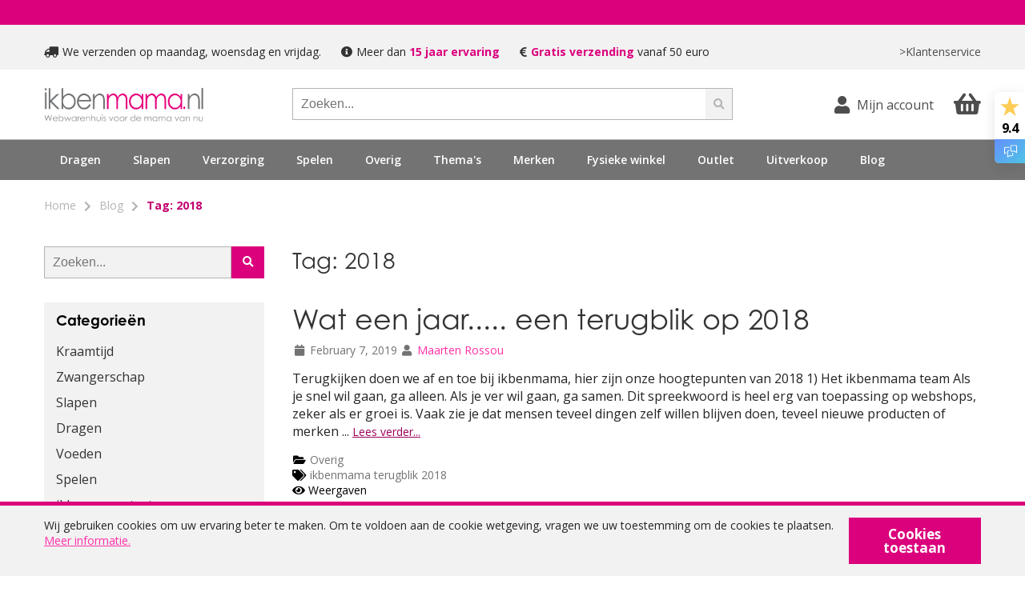

--- FILE ---
content_type: text/html; charset=UTF-8
request_url: https://www.ikbenmama.nl/blog/tag/2018/
body_size: 22838
content:
 <!doctype html><html lang="nl"><head ><script> var BASE_URL = 'https\u003A\u002F\u002Fwww.ikbenmama.nl\u002F'; var require = { 'baseUrl': 'https\u003A\u002F\u002Fwww.ikbenmama.nl\u002Fstatic\u002Ffrontend\u002Fgerrits\u002Decommerce\u002Fikbenmama\u002Fnl_NL' };</script> <meta charset="utf-8"/>
<meta name="title" content="Tag: 2018"/>
<meta name="robots" content="INDEX,FOLLOW"/>
<meta name="viewport" content="width=device-width, initial-scale=1"/>
<meta name="format-detection" content="telephone=no"/>
<title>Tag: 2018</title>
<link  rel="stylesheet" type="text/css"  media="all" href="https://www.ikbenmama.nl/static/_cache/merged/210efa3332f0b1653f3c6a475e9e248c.min.css" />
<link  rel="stylesheet" type="text/css"  media="print" href="https://www.ikbenmama.nl/static/frontend/gerrits-ecommerce/ikbenmama/nl_NL/css/print.min.css" />
<script  type="text/javascript"  src="https://www.ikbenmama.nl/static/frontend/gerrits-ecommerce/ikbenmama/nl_NL/requirejs/require.min.js"></script>
<script  type="text/javascript"  src="https://www.ikbenmama.nl/static/frontend/gerrits-ecommerce/ikbenmama/nl_NL/requirejs-min-resolver.min.js"></script>
<script  type="text/javascript"  src="https://www.ikbenmama.nl/static/frontend/gerrits-ecommerce/ikbenmama/nl_NL/mage/requirejs/mixins.min.js"></script>
<script  type="text/javascript"  src="https://www.ikbenmama.nl/static/frontend/gerrits-ecommerce/ikbenmama/nl_NL/requirejs-config.min.js"></script>
<script  type="text/javascript"  src="https://www.ikbenmama.nl/static/frontend/gerrits-ecommerce/ikbenmama/nl_NL/Smile_ElasticsuiteTracker/js/tracking.min.js"></script>
<link rel="preload" as="font" crossorigin="anonymous" href="https://www.ikbenmama.nl/static/frontend/gerrits-ecommerce/ikbenmama/nl_NL/fonts/fa-brands-400.woff2" />
<link rel="preload" as="font" crossorigin="anonymous" href="https://www.ikbenmama.nl/static/frontend/gerrits-ecommerce/ikbenmama/nl_NL/fonts/fa-solid-900.woff2" />
<link rel="preload" as="font" crossorigin="anonymous" href="https://www.ikbenmama.nl/static/frontend/gerrits-ecommerce/ikbenmama/nl_NL/fonts/open-sans-v17-latin-ext_latin-regular.woff2" />
<link  rel="canonical" href="https://www.ikbenmama.nl/blog/tag/2018/" />
<link  rel="stylesheet" href="https://use.typekit.net/dja7cxk.css" />
<link  rel="icon" type="image/x-icon" href="https://www.ikbenmama.nl/media/favicon/default/ikbenmama-favicon.png" />
<link  rel="shortcut icon" type="image/x-icon" href="https://www.ikbenmama.nl/media/favicon/default/ikbenmama-favicon.png" />
<meta name="google-site-verification" content="RQWbqwKYUFvafaE3l1QUk0AlL-r1yhmtRG5EkIyxa-o" />
<meta name="google-site-verification" content="5j7oNiJGfPyYLn1mrFyBWPZJhW-NPV_Fm__2pjAo0ho" />
 <meta name="p:domain_verify" content="42df88ddd56412d2d2fda01213b8fc24"/>    <script type="text/x-magento-init">
        {
            "*": {
                "Magento_PageCache/js/form-key-provider": {}
            }
        }</script><script type="text&#x2F;javascript" src="https&#x3A;&#x2F;&#x2F;chimpstatic.com&#x2F;mcjs-connected&#x2F;js&#x2F;users&#x2F;bcff6a152ace410f2b55140f8&#x2F;31b5ca32d681d41af4027bf04.js" defer="defer">
</script><!--We can use this context to add some thing in future--><link rel="stylesheet" type="text/css" href="https://www.ikbenmama.nl/static/frontend/gerrits-ecommerce/ikbenmama/nl_NL/Ubertheme_Base/css/animate.min-4.1.1.min.css"><link rel="stylesheet" type="text/css" href="https://www.ikbenmama.nl/static/frontend/gerrits-ecommerce/ikbenmama/nl_NL/Ubertheme_Base/css/font-awesome.min-5.14.0.min.css"> <script type="text/javascript">
    
    let ubAjaxCartOptions = {};
    const AUTO_HIDE_MESSAGE = 1;
    const MESSAGE_TIMEOUT = 5000;</script>         <script>
            var dataLayer = window.dataLayer || [];</script>  <script>
        var ga4IsGtm = true;
        var ga4IsTrackVariant = 0;
        var productImpressions = [];
        var promoImpressions = [];
   
   
   

            
   
    dataLayer.push({"currency":"EUR"});
    
            dataLayer.push({
            'website_id': 1,
            'website_code': 'ikbenmama',
            'store_group_id': 1,
            'store_group_code': 'Ikbenmama',
            'store_id': 1,
            'store_code': 'ikbenmama_nl'
        });
     
    
    
    </script> <script>
            (function (w, d, s, l, i) {
                w[l] = w[l] || [];
                w[l].push({'gtm.start':
                            new Date().getTime(), event: 'gtm.js'});
                var f = d.getElementsByTagName(s)[0],
                        j = d.createElement(s), dl = l != 'dataLayer' ? '&l=' + l : '';
                j.async = true;
                j.src =
                        '//www.googletagmanager.com/gtm.js?id=' + i + dl;
                f.parentNode.insertBefore(j, f);
            })(window, document, 'script', 'dataLayer', 'GTM-NL6ZF2Z');</script>  <style> #confirmBox, .am-related-title > .am-title { background-color: #FFFFFF; }   #confirmBox a, #confirmBox a:hover, #confirmBox a:active, #confirmBox .amrelated-confirm-header { color: #e6007e; }   .amcart-confirm-buttons .button { color: #FFFFFF; }   .amcart-confirm-buttons .am-btn-left { background-color: #e6007e; }   .amcart-confirm-buttons .am-btn-right { background-color: #eeeeee; }   .amcart-confirm-buttons, .amcart-confirm-buttons .checkout, .amcart-confirm-buttons .checkout:hover, .amcart-confirm-buttons .checkout:active, .amcart-message-box, .am-related-box, #am-a-count, #am-a-count:visited, .am-related-title > .am-title { color: #000000; } </style></head><body data-container="body" data-mage-init='{"loaderAjax": {}, "loader": { "icon": "https://www.ikbenmama.nl/static/frontend/gerrits-ecommerce/ikbenmama/nl_NL/images/loader-2.gif"}}' id="html-body" class="blog blog-tag-view page-layout-2columns-right">        <script type="text/x-magento-init">
    {
        "*": {
            "Magento_PageBuilder/js/widget-initializer": {
                "config": {"[data-content-type=\"slider\"][data-appearance=\"default\"]":{"Magento_PageBuilder\/js\/content-type\/slider\/appearance\/default\/widget":false},"[data-content-type=\"map\"]":{"Magento_PageBuilder\/js\/content-type\/map\/appearance\/default\/widget":false},"[data-content-type=\"row\"]":{"Magento_PageBuilder\/js\/content-type\/row\/appearance\/default\/widget":false},"[data-content-type=\"tabs\"]":{"Magento_PageBuilder\/js\/content-type\/tabs\/appearance\/default\/widget":false},"[data-content-type=\"slide\"]":{"Magento_PageBuilder\/js\/content-type\/slide\/appearance\/default\/widget":{"buttonSelector":".pagebuilder-slide-button","showOverlay":"hover","dataRole":"slide"}},"[data-content-type=\"banner\"]":{"Magento_PageBuilder\/js\/content-type\/banner\/appearance\/default\/widget":{"buttonSelector":".pagebuilder-banner-button","showOverlay":"hover","dataRole":"banner"}},"[data-content-type=\"buttons\"]":{"Magento_PageBuilder\/js\/content-type\/buttons\/appearance\/inline\/widget":false},"[data-content-type=\"products\"][data-appearance=\"carousel\"]":{"Magento_PageBuilder\/js\/content-type\/products\/appearance\/carousel\/widget":false}},
                "breakpoints": {"desktop":{"label":"Desktop","stage":true,"default":true,"class":"desktop-switcher","icon":"Magento_PageBuilder::css\/images\/switcher\/switcher-desktop.svg","conditions":{"min-width":"1024px"},"options":{"products":{"default":{"slidesToShow":"5"}}}},"tablet":{"conditions":{"max-width":"1024px","min-width":"768px"},"options":{"products":{"default":{"slidesToShow":"4"},"continuous":{"slidesToShow":"3"}}}},"mobile":{"label":"Mobile","stage":true,"class":"mobile-switcher","icon":"Magento_PageBuilder::css\/images\/switcher\/switcher-mobile.svg","media":"only screen and (max-width: 768px)","conditions":{"max-width":"768px","min-width":"640px"},"options":{"products":{"default":{"slidesToShow":"3"}}}},"mobile-small":{"conditions":{"max-width":"640px"},"options":{"products":{"default":{"slidesToShow":"2"},"continuous":{"slidesToShow":"1"}}}}}            }
        }
    }</script>  <div class="cookie-status-message" id="cookie-status">The store will not work correctly in the case when cookies are disabled.</div> <script type="text&#x2F;javascript">document.querySelector("#cookie-status").style.display = "none";</script> <script type="text/x-magento-init">
    {
        "*": {
            "cookieStatus": {}
        }
    }</script> <script type="text/x-magento-init">
    {
        "*": {
            "mage/cookies": {
                "expires": null,
                "path": "\u002F",
                "domain": ".www.ikbenmama.nl",
                "secure": true,
                "lifetime": "3600"
            }
        }
    }</script>  <noscript><div class="message global noscript"><div class="content"><p><strong>JavaScript lijkt te zijn uitgeschakeld in uw browser.</strong> <span> Voor de beste gebruikerservaring, zorg ervoor dat javascript ingeschakeld is voor uw browser.</span></p></div></div></noscript>    <div role="alertdialog" tabindex="-1" class="message global cookie" id="notice-cookie-block"><div role="document" class="container" tabindex="0"><p>Wij gebruiken cookies om uw ervaring beter te maken. Om te voldoen aan de cookie wetgeving, vragen we uw toestemming om de cookies te plaatsen. <a href="/klantenservice/veiligheid-en-privacy/bescherming-persoonsgegevens.html">Meer informatie.</a></p><button id="btn-cookie-allow" class="button button--primary">Cookies toestaan</button></div></div></div><script type="text&#x2F;javascript">var elemB0OgoJgP = document.querySelector('div#notice-cookie-block');
if (elemB0OgoJgP) {
elemB0OgoJgP.style.display = 'none';
}</script> <script type="text/x-magento-init">
        {
            "#notice-cookie-block": {
                "cookieNotices": {
                    "cookieAllowButtonSelector": "#btn-cookie-allow",
                    "cookieName": "user_allowed_save_cookie",
                    "cookieValue": {"1":1},
                    "cookieLifetime": 31536000,
                    "noCookiesUrl": "https\u003A\u002F\u002Fwww.ikbenmama.nl\u002Fcookie\u002Findex\u002FnoCookies\u002F"
                }
            }
        }</script> <script> window.cookiesConfig = window.cookiesConfig || {}; window.cookiesConfig.secure = true; </script> <script>    require.config({
        map: {
            '*': {
                wysiwygAdapter: 'mage/adminhtml/wysiwyg/tiny_mce/tinymceAdapter'
            }
        }
    });</script> <script>    require.config({
        paths: {
            googleMaps: 'https\u003A\u002F\u002Fmaps.googleapis.com\u002Fmaps\u002Fapi\u002Fjs\u003Fv\u003D3\u0026key\u003D'
        },
        config: {
            'Magento_PageBuilder/js/utils/map': {
                style: '',
            },
            'Magento_PageBuilder/js/content-type/map/preview': {
                apiKey: '',
                apiKeyErrorMessage: 'You\u0020must\u0020provide\u0020a\u0020valid\u0020\u003Ca\u0020href\u003D\u0027https\u003A\u002F\u002Fwww.ikbenmama.nl\u002Fadminhtml\u002Fsystem_config\u002Fedit\u002Fsection\u002Fcms\u002F\u0023cms_pagebuilder\u0027\u0020target\u003D\u0027_blank\u0027\u003EGoogle\u0020Maps\u0020API\u0020key\u003C\u002Fa\u003E\u0020to\u0020use\u0020a\u0020map.'
            },
            'Magento_PageBuilder/js/form/element/map': {
                apiKey: '',
                apiKeyErrorMessage: 'You\u0020must\u0020provide\u0020a\u0020valid\u0020\u003Ca\u0020href\u003D\u0027https\u003A\u002F\u002Fwww.ikbenmama.nl\u002Fadminhtml\u002Fsystem_config\u002Fedit\u002Fsection\u002Fcms\u002F\u0023cms_pagebuilder\u0027\u0020target\u003D\u0027_blank\u0027\u003EGoogle\u0020Maps\u0020API\u0020key\u003C\u002Fa\u003E\u0020to\u0020use\u0020a\u0020map.'
            },
        }
    });</script><script>
    require.config({
        shim: {
            'Magento_PageBuilder/js/utils/map': {
                deps: ['googleMaps']
            }
        }
    });</script> <!-- Some general js functions--><script type="text/javascript">
    require([
        "jquery",
        "domReady!"
    ], function ($) {
        'use strict';

        
        const extraClass = 'ontouchstart' in window && !(/hp-tablet/gi).test(navigator.appVersion) ? 'touch' : 'no-touch';
        $('html').addClass(extraClass);

        if (AUTO_HIDE_MESSAGE !== undefined && AUTO_HIDE_MESSAGE) {
            
            clearInterval(autoHideMsg);
            const timeout = MESSAGE_TIMEOUT ? MESSAGE_TIMEOUT : 5000;
            var autoHideMsg = setTimeout(function () {
                if ($(".page.messages").find('.messages').length) {
                    $(".page.messages").find('.messages').slideUp();
                }
            }, timeout);
        }

    });</script><!-- After body start content -->   <noscript><iframe src="//www.googletagmanager.com/ns.html?id=GTM-NL6ZF2Z" height="0" width="0" style="display:none;visibility:hidden"></iframe></noscript> <div class="page-wrapper"><div id="ub-top-bar"></div><header class="header"><div class="header-top">   <div class="header-top__notice"><style>#html-body [data-pb-style=DRQ6R1L]{justify-content:flex-start;display:flex;flex-direction:column;background-position:left top;background-size:cover;background-repeat:no-repeat;background-attachment:scroll}</style><div data-content-type="row" data-appearance="contained" data-element="main"><div data-enable-parallax="0" data-parallax-speed="0.5" data-background-images="{}" data-background-type="image" data-video-loop="true" data-video-play-only-visible="true" data-video-lazy-load="true" data-video-fallback-src="" data-element="inner" data-pb-style="DRQ6R1L"><div data-content-type="text" data-appearance="default" data-element="main"></div></div></div></div> <div class="header-top__container container"><div class="usp"><ul class="usp__items"><li class="usp__item hide-screen-tablet hide-screen-mobile"><i class="fas fa-truck fa-flip-horizontal"></i>We verzenden op maandag, woensdag en vrijdag.</li> <li class="usp__item show-screen-tablet show-screen-mobile"><i class="fas fa-truck fa-flip-horizontal"></i>Snel verzonden</li> <li class="usp__item hide-screen-mobile hide-screen-tablet hide-screen-small"><i class="fas fa-info-circle"></i>Meer dan <strong>15 jaar ervaring</strong></li> <li class="usp__item"><i class="fas fa-euro-sign"></i><strong>Gratis verzending</strong> vanaf 50 euro</li></ul></div> <div class="header-top__items"><a class="header-top__link" href="/klantenservice.html" title="Klantenservice"> >Klantenservice</a></div></div></div><div class="header-main"><div class="header-main__container"><div class="row-background"></div><a id="nav__toggle" href="#nav" title="Toggle Mobile Menu"><i class="fas fa-bars"></i></a>  <div class="logo"><a href="https://www.ikbenmama.nl/" title="Ikbenmama" class="logo__link"><img src="https://www.ikbenmama.nl/static/frontend/gerrits-ecommerce/ikbenmama/nl_NL/images/logo.png" title="ikbenmama.nl Webshop" alt="ikbenmama.nl logo" width="200" height="80" class="logo__image" /></a></div>   <div class="block block-search"><div class="block block-title"><strong>Zoek</strong></div><div class="block block-content"><form class="form minisearch" id="search_mini_form" action="https://www.ikbenmama.nl/catalogsearch/result/" method="get"><div class="field search"><label class="label" for="search" data-role="minisearch-label"><span>Zoek</span></label> <div class="control"><input id="search" type="text" name="q" value="" placeholder="Zoeken..." class="input-text" maxlength="128" role="combobox" aria-haspopup="false" aria-autocomplete="both" aria-expanded="false" autocomplete="off" data-block="autocomplete-form"/><div id="search_autocomplete" class="search-autocomplete"></div></div></div><div class="actions"><button type="submit" title="Zoek" class="action search"><i class="fas fa-search"></i></button></div></form></div></div><script type="text/x-magento-init">
{
    "#search" :
    {
        "quickSearch" :
        {
            "formSelector":"#search_mini_form",
            "url":"https://www.ikbenmama.nl/search/ajax/suggest/",
            "destinationSelector":"#search_autocomplete",
            "templates": {"term":{"title":"Zoektermen","template":"Smile_ElasticsuiteCore\/autocomplete\/term"},"product":{"title":"Producten","template":"Smile_ElasticsuiteCatalog\/autocomplete\/product"},"category":{"title":"Categorie\u00ebn","template":"Smile_ElasticsuiteCatalog\/autocomplete\/category"},"product_attribute":{"title":"Attributen","template":"Smile_ElasticsuiteCatalog\/autocomplete\/product-attribute","titleRenderer":"Smile_ElasticsuiteCatalog\/js\/autocomplete\/product-attribute"}},
            "priceFormat" : {"pattern":"\u20ac\u00a0%s","precision":2,"requiredPrecision":2,"decimalSymbol":",","groupSymbol":".","groupLength":3,"integerRequired":false},
            "minSearchLength" : 2 }
    }
}</script> <div class="header-main__toolbar"><div class="my-account"><a href="https://www.ikbenmama.nl/customer/account/" title="Mijn account" class="my-account__link"><i class="fas fa-user my-account__icon"></i> <span class="my-account__label">Mijn account</span></a></div> <div class="compare" data-bind="scope: 'compareProducts'" data-role="compare-products-link"><a class="compare__link compare__link--hidden" title="Producten&#x20;vergelijken" data-bind="attr: {'href': compareProducts().listUrl}, css: {'compare__link--hidden': !compareProducts().count}" ><i class="fas fa-chart-bar compare__icon"></i> <span class="compare__counter" data-bind="text: compareProducts().count"></span></a></div><script type="text/x-magento-init">
{"[data-role=compare-products-link]": {"Magento_Ui/js/core/app": {"components":{"compareProducts":{"component":"Magento_Catalog\/js\/view\/compare-products"}}}}}</script>  <div data-block="minicart" class="minicart"><a class="minicart__link" href="https://www.ikbenmama.nl/checkout/cart/" data-bind="scope: 'minicart_content'"><i class="fas fa-shopping-basket"></i> <span class="minicart__counter" data-bind="css: { 'minicart__counter--empty': !!getCartParam('summary_count') == false && !isLoading() }, blockLoader: isLoading"><!-- ko if: getCartParam('summary_count') --><!-- ko text: getCartParam('summary_count').toLocaleString(window.LOCALE) --><!-- /ko --><!-- /ko --></span></a>  <div class="minicart__dropdown block block-minicart" data-role="dropdownDialog" data-mage-init='{"dropdownDialog":{ "appendTo":"[data-block=minicart]", "triggerTarget":".minicart__link", "timeout": "2000", "closeOnMouseLeave": false, "closeOnEscape": true, "triggerClass":"active", "parentClass":"active", "buttons":[]}}'><div id="minicart-content-wrapper" data-bind="scope: 'minicart_content'"><!-- ko template: getTemplate() --><!-- /ko --></div></div> <script>window.checkout = {"shoppingCartUrl":"https:\/\/www.ikbenmama.nl\/checkout\/cart\/","checkoutUrl":"https:\/\/www.ikbenmama.nl\/checkout\/","updateItemQtyUrl":"https:\/\/www.ikbenmama.nl\/checkout\/sidebar\/updateItemQty\/","removeItemUrl":"https:\/\/www.ikbenmama.nl\/checkout\/sidebar\/removeItem\/","imageTemplate":"Magento_Catalog\/product\/image_with_borders","baseUrl":"https:\/\/www.ikbenmama.nl\/","minicartMaxItemsVisible":5,"websiteId":"1","maxItemsToDisplay":10,"storeId":"1","storeGroupId":"1","customerLoginUrl":"https:\/\/www.ikbenmama.nl\/customer\/account\/login\/referer\/aHR0cHM6Ly93d3cuaWtiZW5tYW1hLm5sL2Jsb2cvdGFnL3ZpZXcvaWQvMzA4Lw%2C%2C\/","isRedirectRequired":false,"autocomplete":"off","captcha":{"user_login":{"isCaseSensitive":false,"imageHeight":50,"imageSrc":"","refreshUrl":"https:\/\/www.ikbenmama.nl\/captcha\/refresh\/","isRequired":false,"timestamp":1769645861}}}</script> <script type="text/x-magento-init">
        {
            "[data-block='minicart']": {
                "Magento_Ui/js/core/app": {"components":{"minicart_content":{"children":{"subtotal.container":{"children":{"subtotal":{"children":{"subtotal.totals":{"config":{"display_cart_subtotal_incl_tax":1,"display_cart_subtotal_excl_tax":0,"template":"Magento_Tax\/checkout\/minicart\/subtotal\/totals"},"children":{"subtotal.totals.msrp":{"component":"Magento_Msrp\/js\/view\/checkout\/minicart\/subtotal\/totals","config":{"displayArea":"minicart-subtotal-hidden","template":"Magento_Msrp\/checkout\/minicart\/subtotal\/totals"}}},"component":"Magento_Tax\/js\/view\/checkout\/minicart\/subtotal\/totals"}},"component":"uiComponent","config":{"template":"Magento_Checkout\/minicart\/subtotal"}}},"component":"uiComponent","config":{"displayArea":"subtotalContainer"}},"item.renderer":{"component":"Magento_Checkout\/js\/view\/cart-item-renderer","config":{"displayArea":"defaultRenderer","template":"Magento_Checkout\/minicart\/item\/default"},"children":{"item.image":{"component":"Magento_Catalog\/js\/view\/image","config":{"template":"Magento_Catalog\/product\/image","displayArea":"itemImage"}},"checkout.cart.item.price.sidebar":{"component":"uiComponent","config":{"template":"Magento_Checkout\/minicart\/item\/price","displayArea":"priceSidebar"}}}},"extra_info":{"component":"uiComponent","config":{"displayArea":"extraInfo"}},"promotion":{"component":"uiComponent","config":{"displayArea":"promotion"}}},"config":{"itemRenderer":{"default":"defaultRenderer","simple":"defaultRenderer","virtual":"defaultRenderer"},"template":"Magento_Checkout\/minicart\/content"},"component":"Magento_Checkout\/js\/view\/minicart"}},"types":[]}            },
            "*": {
                "Magento_Ui/js/block-loader": "https\u003A\u002F\u002Fwww.ikbenmama.nl\u002Fstatic\u002Ffrontend\u002Fgerrits\u002Decommerce\u002Fikbenmama\u002Fnl_NL\u002Fimages\u002Floader\u002D1.gif"
            }
        }</script></div></div></div></div><div class="header-nav"> <div class="container"><ul id='ub-mega-menu-4' class="none ub-mega-menu level0 " data-device-type='desktop'><li class="mega first has-child dynamic-width has-mega" id="menu488"><a href="https://www.ikbenmama.nl/catalog/category/view/s/dragen/id/5/"  class="mega first has-child dynamic-width has-mega" ><span class="menu-title">Dragen</span></a><div class="child-content cols4">
<div id="child-content-488" class="child-content-inner" style="width: 100%;"><div class="mega-col column1 first" style="width: 25%;"><ul  class="level1" ><li class="mega first group" id="menu613"><a href="https://www.ikbenmama.nl/catalog/category/view/s/dragen/id/5/"  class="mega first has-child" ><span class="menu-title">Alle categorieën</span></a><ul  class="level2" ><li class="mega first" id="menu491"><a href="https://www.ikbenmama.nl/catalog/category/view/s/draagzakken/id/60/"  class="mega first" >Draagzakken</a></li><li class="mega" id="menu492"><a href="https://www.ikbenmama.nl/catalog/category/view/s/draagdoeken/id/61/"  class="mega" >Draagdoeken</a></li><li class="mega" id="menu490"><a href="https://www.ikbenmama.nl/catalog/category/view/s/draagjassen/id/57/"  class="mega" >Draagjassen</a></li><li class="mega last" id="menu489"><a href="https://www.ikbenmama.nl/catalog/category/view/s/draagaccessoires/id/56/"  class="mega last" >Draagaccessoires</a></li></ul></li></ul></div><div class="mega-col column2" style="width: 25%;"><ul  class="level1" ><li class="mega first group" id="menu618"><a href="https://www.ikbenmama.nl/catalog/category/view/s/dragen/id/5/"  class="mega first has-child" ><span class="menu-title">Uitgelichte producten</span></a><p><a href="https://www.ikbenmama.nl/merken/ergobaby/?model%5B0%5D=Adapt+Soft+Flex+Mesh&amp;model%5B1%5D=Adapt+Soft+Touch+Cotton"><img src="https://www.ikbenmama.nl/media/wysiwyg/Uitgelichte_producten_IBM_1_.png" alt="" width="150" height="150"></a></p><ul  class="level2" ><li class="mega first" id="menu619"><a href="/merken/ergobaby/?model%5B0%5D=Adapt+Soft+Flex+Mesh&model%5B1%5D=Adapt+Soft+Touch+Cotton"  class="mega first" >Ergobaby Adapt</a></li></ul></li></ul></div><div class="mega-col column3" style="width: 25%;"><ul  class="level1" ><li class="mega first group" id="menu620"><p>&nbsp;</p>
<p><a href="https://www.ikbenmama.nl/merken/tula/tula-draagzak-free-to-grow-emerge/"><img src="https://www.ikbenmama.nl/media/wysiwyg/thumb_Tula_FTG_Emerge_2.0.jpg" alt="" width="99" height="140"></a></p><ul  class="level2" ><li class="mega first" id="menu621"><a href="/merken/tula/tula-draagzak-free-to-grow-emerge.html"  class="mega first" >Tula Free To Grow Emerge</a></li></ul></li></ul></div><div class="mega-col column4 last" style="width: 25%;"><ul  class="level1" ><li class="mega first group" id="menu622"><p>&nbsp;</p>
<p><a href="https://www.ikbenmama.nl/merken/mamalila/"><img src="https://www.ikbenmama.nl/media/wysiwyg/Thumb_Mamalila_AJSoftr-ci_navy_d1.jpg" alt=""></a></p><ul  class="level2" ><li class="mega first" id="menu623"><a href="/merken/mamalila/"  class="mega first" >Mamalila positie- en draagjas</a></li></ul></li></ul></div></div>
</div></li><li class="mega has-child dynamic-width has-mega" id="menu478"><a href="https://www.ikbenmama.nl/catalog/category/view/s/slapen/id/4/"  class="mega has-child dynamic-width has-mega" ><span class="menu-title">Slapen</span></a><div class="child-content cols4">
<div id="child-content-478" class="child-content-inner" style="width: 100%;"><div class="mega-col column1 first" style="width: 25%;"><ul  class="level1" ><li class="mega first group" id="menu614"><a href="https://www.ikbenmama.nl/catalog/category/view/s/slapen/id/4/"  class="mega first has-child" ><span class="menu-title">Alle categorieën</span></a><ul  class="level2" ><li class="mega first" id="menu479"><a href="https://www.ikbenmama.nl/catalog/category/view/s/slapen/id/4/?soort_product_ibm%5B0%5D=Slaapzak&soort_product_ibm%5B1%5D=Inbakerslaapzakje&soort_product_ibm%5B2%5D=Sleepsuit"  class="mega first" >Slaapzakjes</a></li><li class="mega" id="menu978"><a href="https://www.ikbenmama.nl/catalog/category/view/s/co-sleepers/id/29/"  class="mega" >Co-sleepers</a></li><li class="mega" id="menu1035"><a href="https://www.ikbenmama.nl/catalog/category/view/s/dekentjes/id/33/"  class="mega" >Beddengoed</a></li><li class="mega" id="menu1038"><a href="https://www.ikbenmama.nl/catalog/category/view/s/matrassen/id/301/"  class="mega" >Matrassen</a></li><li class="mega last" id="menu487"><a href="https://www.ikbenmama.nl/catalog/category/view/s/overige/id/303/"  class="mega last" >Overige</a></li></ul></li></ul></div><div class="mega-col column2" style="width: 25%;"><ul  class="level1" ><li class="mega first group" id="menu625"><a href="https://www.ikbenmama.nl/catalog/category/view/s/slapen/id/4/"  class="mega first has-child" ><span class="menu-title">Uitgelichte producten</span></a><p><a href="https://www.ikbenmama.nl/catalog/category/view/s/slapen/id/4/?manufacturer=Ergopouch&amp;soort_product_ibm=Inbakerslaapzakje&amp;product_list_order=created_at"><img src="https://www.ikbenmama.nl/media/wysiwyg/Uitgelichte_producten_IBM_2_.png" alt="" width="150" height="150"></a></p><ul  class="level2" ><li class="mega first" id="menu971"><a href="/catalog/category/view/s/slapen/id/4/?manufacturer=Ergopouch&soort_product_ibm=Inbakerslaapzakje&product_list_order=created_at"  class="mega first" >ergoPouch ergoCocoon</a></li></ul></li></ul></div><div class="mega-col column3" style="width: 25%;"><ul  class="level1" ><li class="mega first group" id="menu627"><p><a href="https://www.ikbenmama.nl/catalog/category/view/s/co-sleepers/id/29/?model=Snuzpod+Studio&amp;soort_product_ibm=Co-sleeper"><img src="https://www.ikbenmama.nl/media/wysiwyg/Uitgelichte_producten_IBM_4_.png" alt="" width="150" height="150"></a></p><ul  class="level2" ><li class="mega first" id="menu628"><a href="/catalog/category/view/s/co-sleepers/id/29/?model=Snuzpod+Studio&soort_product_ibm=Co-sleeper"  class="mega first" >SnüzPod Studio - Co-sleeper</a></li></ul></li></ul></div><div class="mega-col column4 last" style="width: 25%;"><ul  class="level1" ><li class="mega first group" id="menu624"><p><a href="https://www.ikbenmama.nl/ergopouch-white-noise/"><img src="https://www.ikbenmama.nl/media/wysiwyg/Uitgelichte_producten_IBM.png" alt="" width="150" height="150"></a></p><ul  class="level2" ><li class="mega first" id="menu1194"><a href="/ergopouch-white-noise/"  class="mega first" >ergoPouch Drift Away</a></li></ul></li></ul></div></div>
</div></li><li class="mega has-child dynamic-width has-mega" id="menu495"><a href="https://www.ikbenmama.nl/catalog/category/view/s/voeden/id/9/"  class="mega has-child dynamic-width has-mega" ><span class="menu-title">Verzorging</span></a><div class="child-content cols4">
<div id="child-content-495" class="child-content-inner" style="width: 100%;"><div class="mega-col column1 first" style="width: 25%;"><ul  class="level1" ><li class="mega first group" id="menu615"><a href="https://www.ikbenmama.nl/catalog/category/view/s/voeden/id/9/"  class="mega first has-child" ><span class="menu-title">Alle categorieën</span></a><ul  class="level2" ><li class="mega first" id="menu1198"><a href="https://www.ikbenmama.nl/voeden/in-bad/"  class="mega first" >In bad</a></li><li class="mega" id="menu1204"><a href="https://www.ikbenmama.nl/voeden/onderweg/"  class="mega" >Onderweg</a></li><li class="mega" id="menu681"><a href="https://www.ikbenmama.nl/catalog/category/view/s/verzorgen/id/351/"  class="mega" >Verzorgen</a></li><li class="mega" id="menu683"><a href="https://www.ikbenmama.nl/catalog/category/view/s/zindelijkheid/id/350/"  class="mega" >Zindelijkheid</a></li><li class="mega last" id="menu684"><a href="https://www.ikbenmama.nl/catalog/category/view/s/eten-en-drinken/id/297/"  class="mega last" >Eten en drinken</a></li></ul></li></ul></div><div class="mega-col column2" style="width: 25%;"><ul  class="level1" ><li class="mega first group" id="menu629"><a href="https://www.ikbenmama.nl/catalog/category/view/s/voeden/id/9/"  class="mega first has-child" ><span class="menu-title">Uitgelichte producten</span></a><p><a href="https://www.ikbenmama.nl/voeden/onderweg/?manufacturer=Elodie&amp;soort_product_ibm=Verzorging"><img src="https://www.ikbenmama.nl/media/wysiwyg/Uitgelichte_producten_IBM_5_.png" alt="" width="150" height="150"></a></p><ul  class="level2" ><li class="mega first" id="menu685"><a href="/voeden/onderweg/?manufacturer=Elodie&soort_product_ibm=Verzorging"  class="mega first" >Elodie Luiertas</a></li></ul></li></ul></div><div class="mega-col column3" style="width: 25%;"><ul  class="level1" ><li class="mega first group" id="menu630"><p>&nbsp;</p>
<p><a href="https://www.ikbenmama.nl/voeden/?manufacturer=BabyPatent"><img src="https://www.ikbenmama.nl/media/wysiwyg/babypatent_aquascale_thumb.jpg" alt=""></a></p><ul  class="level2" ><li class="mega first" id="menu686"><a href="/voeden/?manufacturer=BabyPatent"  class="mega first" >Babypatent Aquascale badje</a></li></ul></li></ul></div><div class="mega-col column4 last" style="width: 25%;"><ul  class="level1" ><li class="mega first group" id="menu631"><p>&nbsp;</p>
<p><a href="https://www.ikbenmama.nl/voeden/?manufacturer=Dotbaby"><img src="https://www.ikbenmama.nl/media/wysiwyg/thumb_Dot_pot_green.jpg" alt=""></a></p><ul  class="level2" ><li class="mega first" id="menu499"><a href="/voeden/?manufacturer=Dotbaby"  class="mega first" >Dot.pot</a></li></ul></li></ul></div></div>
</div></li><li class="mega has-child dynamic-width has-mega" id="menu501"><a href="https://www.ikbenmama.nl/catalog/category/view/s/spelen/id/11/"  class="mega has-child dynamic-width has-mega" ><span class="menu-title">Spelen</span></a><div class="child-content cols4">
<div id="child-content-501" class="child-content-inner" style="width: 100%;"><div class="mega-col column1 first" style="width: 25%;"><ul  class="level1" ><li class="mega first group" id="menu668"><a href="https://www.ikbenmama.nl/catalog/category/view/s/spelen/id/11/"  class="mega first has-child" ><span class="menu-title">Alle categorieën</span></a><ul  class="level2" ><li class="mega first" id="menu996"><a href="https://www.ikbenmama.nl/catalog/category/view/s/wobbel/id/353/"  class="mega first" >Wobbel</a></li><li class="mega" id="menu670"><a href="https://www.ikbenmama.nl/catalog/category/view/s/houten-speelgoed/id/354/"  class="mega" >Houten Speelgoed</a></li><li class="mega" id="menu1003"><a href="https://www.ikbenmama.nl/catalog/category/view/s/open-ended-play/id/355/"  class="mega" >Open Ended Play</a></li><li class="mega" id="menu691"><a href="https://www.ikbenmama.nl/catalog/category/view/s/modu/id/356/"  class="mega" >Educatief</a></li><li class="mega last has-child" id="menu672"><a href="https://www.ikbenmama.nl/catalog/category/view/s/spelen/id/11/"  class="mega last has-child" ><span class="menu-title">Bekijk alles</span></a><div class="child-content cols1">
<div id="child-content-672" class="child-content-inner" style="width: 200px;"><ul  class="level3" ><li class="mega first" id="menu1046"><a href="https://www.ikbenmama.nl/catalog/category/view/s/open-ended-play/id/355/"  class="mega first" >Open Ended Play </a></li></ul></div>
</div></li></ul></li></ul></div><div class="mega-col column2" style="width: 25%;"><ul  class="level1" ><li class="mega first group" id="menu673"><a href="https://www.ikbenmama.nl/catalog/category/view/s/spelen/id/11/"  class="mega first has-child" ><span class="menu-title">Uitgelichte producten</span></a><p><a title="Modu" href="https://www.ikbenmama.nl/catalog/category/view/s/spelen/id/11/?manufacturer=Modu"><img src="https://www.ikbenmama.nl/media/wysiwyg/Modu_klein.jpg" alt=""></a></p><ul  class="level2" ><li class="mega first" id="menu984"><a href="https://www.ikbenmama.nl/merken/modu"  class="mega first" >Modu</a></li></ul></li></ul></div><div class="mega-col column3" style="width: 25%;"><ul  class="level1" ><li class="mega first group" id="menu675"><p>&nbsp;</p>
<p><a title="Hoppstar" href="https://www.ikbenmama.nl/catalog/category/view/s/spelen/id/11/?manufacturer=Hoppstar"><img src="https://www.ikbenmama.nl/media/wysiwyg/hoppstar_klein.jpg" alt="" width="186" height="124"></a></p><ul  class="level2" ><li class="mega first" id="menu1184"><a href="/catalog/category/view/s/spelen/id/11/?manufacturer=Hoppstar"  class="mega first" >Hoppstar camera</a></li></ul></li></ul></div><div class="mega-col column4 last" style="width: 25%;"><ul  class="level1" ><li class="mega first group" id="menu692"><p><a href="https://www.ikbenmama.nl/spelen/overige/?manufacturer=Timio"><img src="https://www.ikbenmama.nl/media/wysiwyg/thumb_timio_speler.jpg" alt=""></a></p><ul  class="level2" ><li class="mega first" id="menu693"><a href="/spelen/overige/?manufacturer=Timio"  class="mega first" >Timio educatieve muziekspeler</a></li></ul></li></ul></div></div>
</div></li><li class="mega has-child dynamic-width has-mega" id="menu502"><a href="https://www.ikbenmama.nl/catalog/category/view/s/overig/id/12/"  class="mega has-child dynamic-width has-mega" ><span class="menu-title">Overig</span></a><div class="child-content cols4">
<div id="child-content-502" class="child-content-inner" style="width: 100%;"><div class="mega-col column1 first" style="width: 25%;"><ul  class="level1" ><li class="mega first group" id="menu616"><a href="https://www.ikbenmama.nl/catalog/category/view/s/overig/id/12/"  class="mega first has-child" ><span class="menu-title">Alle categorieën</span></a><ul  class="level2" ><li class="mega first" id="menu1216"><a href="https://www.ikbenmama.nl/overig/wandelwagens/"  class="mega first" >Wandelwagens</a></li><li class="mega" id="menu1183"><a href="https://www.ikbenmama.nl/overig/leertorens/"  class="mega" >Leertorens </a></li><li class="mega" id="menu503"><a href="https://www.ikbenmama.nl/catalog/category/view/s/kinderaccesoires/id/121/"  class="mega" >Kinderaccessoires</a></li><li class="mega last" id="menu667"><a href="https://www.ikbenmama.nl/catalog/category/view/s/cadeaubon/id/344/"  class="mega last" >Cadeaubon</a></li></ul></li></ul></div><div class="mega-col column2" style="width: 25%;"><ul  class="level1" ><li class="mega first group" id="menu632"><a href="#"  class="mega first has-child" ><span class="menu-title">Uitgelichte producten</span></a><p><a href="https://www.ikbenmama.nl/merken/ette-tete/"><img src="https://www.ikbenmama.nl/media/wysiwyg/helper-tower-step-up-thumb.jpg" alt=""></a></p><ul  class="level2" ><li class="mega first" id="menu633"><a href="/merken/ette-tete/"  class="mega first" >Ette Tete Leertoren Step Up</a></li></ul></li></ul></div><div class="mega-col column3" style="width: 25%;"><ul  class="level1" ><li class="mega first group" id="menu634"><p>&nbsp;</p>
<p><a href="https://www.ikbenmama.nl/overige/kinderaccesoires/?manufacturer=Ergobaby"><img src="https://www.ikbenmama.nl/media/wysiwyg/Thumb_metro-black-1000-a_1.jpg" alt=""></a></p><ul  class="level2" ><li class="mega first" id="menu635"><a href="/overige/kinderaccesoires/?manufacturer=Ergobaby"  class="mega first" >Ergobaby Metro+ Stroller</a></li></ul></li></ul></div><div class="mega-col column4 last" style="width: 25%;"><ul  class="level1" ><li class="mega first group" id="menu636"><p>&nbsp;</p>
<p><a href="https://www.ikbenmama.nl/merken/ik-ben-mama"><img src="https://www.ikbenmama.nl/media/wysiwyg/Cadeabon_Thumb_new.jpg" alt=""></a></p><ul  class="level2" ><li class="mega first" id="menu637"><a href="/merken/ik-ben-mama"  class="mega first" >Cadeaubon</a></li></ul></li></ul></div></div>
</div></li><li class="mega has-child" id="menu1173"><a href="https://www.ikbenmama.nl/thema-s/"  class="mega has-child" ><span class="menu-title">Thema's</span></a><div class="child-content cols1">
<div id="child-content-1173" class="child-content-inner" style="width: 200px;"><ul  class="level1" ><li class="mega first" id="menu1228"><a href="https://www.ikbenmama.nl/thema-s/juni-actie/"  class="mega first" >Juni Actie</a></li><li class="mega" id="menu1174"><a href="https://www.ikbenmama.nl/thema-s/vakantie/"  class="mega" >Vakantie!</a></li><li class="mega last" id="menu1180"><a href="https://www.ikbenmama.nl/thema-s/cadeau-tips/"  class="mega last" >Cadeau tips</a></li></ul></div>
</div></li><li class="mega has-child dynamic-width has-mega" id="menu508"><a href="https://www.ikbenmama.nl/merken"  class="mega has-child dynamic-width has-mega" ><span class="menu-title">Merken</span></a><div class="child-content cols4">
<div id="child-content-508" class="child-content-inner" style="width: 100%;"><div class="mega-col column1 first" style="width: 25%;"><ul  class="level1" ><li class="mega first group" id="menu617"><a href="https://www.ikbenmama.nl/merken"  class="mega first has-child" ><span class="menu-title">Alle merken</span></a><ul  class="level2" ><li class="mega first" id="menu888"><a href="https://www.ikbenmama.nl/merken/ergobaby/"  class="mega first" >Ergobaby</a></li></ul></li><li class="mega group" id="menu638"><ul  class="level2" ><li class="mega first" id="menu1123"><a href="https://www.ikbenmama.nl/merken/ette-tete/"  class="mega first" >Ette Tete</a></li><li class="mega" id="menu957"><a href="https://www.ikbenmama.nl/merken/ergopouch"  class="mega" >Ergopouch</a></li><li class="mega" id="menu701"><a href="https://www.ikbenmama.nl/merken/timio"  class="mega" >Timio</a></li><li class="mega last" id="menu510"><a href="https://www.ikbenmama.nl/merken/snuz"  class="mega last" >Snüz</a></li></ul></li></ul></div><div class="mega-col column2" style="width: 25%;"><ul  class="level1" ><li class="mega first group" id="menu640"><a href="https://www.ikbenmama.nl/merken/ette-tete/"  class="mega first has-child" ><span class="menu-title">Uitgelichte merken</span></a><p><a href="https://www.ikbenmama.nl/merken/ette-tete/"><img src="https://www.ikbenmama.nl/media/wysiwyg/Logo_Ette_tete.jpg" alt="" width="168" height="168"></a></p></li><li class="mega group" id="menu641"><p>&nbsp;</p>
<p><a href="https://www.ikbenmama.nl/merken/ergobaby/"><img src="https://www.ikbenmama.nl/media/wysiwyg/ERGObaby-Logo-with-TM-PNG.png" alt="" width="97" height="132"></a></p>
<p>&nbsp;</p></li></ul></div><div class="mega-col column3 last" style="width: 25%;"><ul  class="level1" ><li class="mega first" id="menu1221"><div class="menu-desc"><p>&nbsp;</p>
<p><a href="https://www.ikbenmama.nl/merken/ergopouch"><img src="https://www.ikbenmama.nl/media/wysiwyg/Uitgelichte_producten_IBM_7_.png" alt="" width="150" height="150"></a></p></div></li></ul></div></div>
</div></li><li class="mega has-child dynamic-width has-mega" id="menu604"><a href="https://www.ikbenmama.nl/catalog/category/view/s/fysieke-winkels/id/287/"  class="mega has-child dynamic-width has-mega" ><span class="menu-title">Fysieke winkel</span></a><div class="child-content cols4">
<div id="child-content-604" class="child-content-inner" style="width: 100%;"><div class="mega-col column1 first" style="width: 25%;"><ul  class="level1" ><li class="mega first group" id="menu642"><a href="https://www.ikbenmama.nl/catalog/category/view/s/fysieke-winkels/id/287/"  class="mega first has-child" ><span class="menu-title">Onze winkel</span></a><img src="https://www.ikbenmama.nl/media/wysiwyg/media/UBmenu/ibm-winkel-udenhout.jpg" alt="" /><ul  class="level2" ><li class="mega first" id="menu605"><a href="https://www.ikbenmama.nl/catalog/category/view/s/udenhout/id/294/"  class="mega first" >Udenhout</a></li></ul></li></ul></div></div>
</div></li><li class="mega has-mega" id="menu608"><a href="https://www.ikbenmama.nl/catalog/category/view/s/outlet-289/id/289/"  class="mega has-mega" >Outlet</a></li><li class="mega has-child" id="menu877"><a href="https://www.ikbenmama.nl/uitverkoop/sale-uitverkoop/"  class="mega has-child" ><span class="menu-title">Uitverkoop</span></a><div class="child-content cols1">
<div id="child-content-877" class="child-content-inner" style="width: 200px;"><ul  class="level1" ><li class="mega first" id="menu1150"><a href="https://www.ikbenmama.nl/uitverkoop/sale-uitverkoop/dragen/"  class="mega first" >Dragen</a></li><li class="mega" id="menu1157"><a href="https://www.ikbenmama.nl/uitverkoop/sale-uitverkoop/slapen/"  class="mega" >Slapen</a></li><li class="mega" id="menu1152"><a href="https://www.ikbenmama.nl/uitverkoop/sale-uitverkoop/spelen/"  class="mega" >Spelen</a></li><li class="mega" id="menu1154"><a href="https://www.ikbenmama.nl/uitverkoop/sale-uitverkoop/slofjes/"  class="mega" >Slofjes</a></li><li class="mega last" id="menu1162"><a href="https://www.ikbenmama.nl/uitverkoop/sale-uitverkoop/"  class="mega last" >Alles zien</a></li></ul></div>
</div></li><li class="mega last" id="menu658"><a href="/blog"  class="mega last" >Blog</a></li></ul>  <script type="text/x-magento-init">
{
	"#ub-mega-menu-4": {
		"Ubertheme_UbMegaMenu/js/ub-menu": {
		    "menuPosition": "",
		    "menuKey": "main-menu",
		    "isMainMenu": "",
		    "enableSticky": "0",
		    "rootSelector": "#ub-mega-menu-4",
            "itemSelector": "li.mega",
            "offCanvasBreakpoint": "1023",
            "menuType" : "",
            "mobileType" : "",
            "drillOptions": {"speed": 300},
            "extraClass": ""
		}
	}
}</script>  <nav id="nav" class="nav" data-hover-enabled="0"><ul class="nav__items"><li class="nav__item"><a href="/" title="Home" class="nav__link "><i class="fas fa-home-lg-alt"></i></a></li>  <li class="nav__item "> <span class="nav__link nav__link-toggle">Dragen<i class="fas fa-chevron-down"></i></span> <ul class="nav__submenu"><li class="nav__submenu-item"><a href="https://www.ikbenmama.nl/catalog/category/view/s/dragen/id/5/" class="nav__submenu-link">Alle Dragen</a></li>  <li class="nav__submenu-item"><a href="https://www.ikbenmama.nl/catalog/category/view/s/draagdoeken/id/61/" class="nav__submenu-link">Draagdoeken</a></li>  <li class="nav__submenu-item"><a href="https://www.ikbenmama.nl/catalog/category/view/s/draagzakken/id/60/" class="nav__submenu-link">Draagzakken</a></li>  <li class="nav__submenu-item"><a href="https://www.ikbenmama.nl/catalog/category/view/s/draagjassen/id/57/" class="nav__submenu-link">Draagjassen</a></li>  <li class="nav__submenu-item"><a href="https://www.ikbenmama.nl/catalog/category/view/s/draagaccessoires/id/56/" class="nav__submenu-link">Draagaccessoires</a></li> </ul></li>  <li class="nav__item "> <span class="nav__link nav__link-toggle">Slapen<i class="fas fa-chevron-down"></i></span> <ul class="nav__submenu"><li class="nav__submenu-item"><a href="https://www.ikbenmama.nl/catalog/category/view/s/slapen/id/4/" class="nav__submenu-link">Alle Slapen</a></li>  <li class="nav__submenu-item"><a href="https://www.ikbenmama.nl/catalog/category/view/s/slaapzakjes/id/27/" class="nav__submenu-link">Slaapzakjes</a></li>  <li class="nav__submenu-item"><a href="https://www.ikbenmama.nl/catalog/category/view/s/inbakerszakjes/id/159/" class="nav__submenu-link">Inbakerzakjes</a></li>  <li class="nav__submenu-item"><a href="https://www.ikbenmama.nl/catalog/category/view/s/co-sleeper/id/423/" class="nav__submenu-link">Co-sleepers</a></li>  <li class="nav__submenu-item"><a href="https://www.ikbenmama.nl/catalog/category/view/s/co-sleepers/id/29/" class="nav__submenu-link">Wiegjes</a></li>  <li class="nav__submenu-item"><a href="https://www.ikbenmama.nl/catalog/category/view/s/dekentjes/id/33/" class="nav__submenu-link">Beddengoed</a></li>  <li class="nav__submenu-item"><a href="https://www.ikbenmama.nl/catalog/category/view/s/snuzkot/id/299/" class="nav__submenu-link">Snüzkot - meegroeibed</a></li>  <li class="nav__submenu-item"><a href="https://www.ikbenmama.nl/catalog/category/view/s/matrassen/id/301/" class="nav__submenu-link">Matrassen</a></li>  <li class="nav__submenu-item"><a href="https://www.ikbenmama.nl/catalog/category/view/s/overige/id/303/" class="nav__submenu-link">Overige</a></li> </ul></li>  <li class="nav__item "> <span class="nav__link nav__link-toggle">Voeden en verzorgen<i class="fas fa-chevron-down"></i></span> <ul class="nav__submenu"><li class="nav__submenu-item"><a href="https://www.ikbenmama.nl/catalog/category/view/s/voeden/id/9/" class="nav__submenu-link">Alle Voeden en verzorgen</a></li>  <li class="nav__submenu-item"><a href="https://www.ikbenmama.nl/catalog/category/view/s/verzorgen/id/351/" class="nav__submenu-link">Verzorgen</a></li>  <li class="nav__submenu-item"><a href="https://www.ikbenmama.nl/catalog/category/view/s/wasbare-luiers/id/349/" class="nav__submenu-link">Wasbare luiers</a></li>  <li class="nav__submenu-item"><a href="https://www.ikbenmama.nl/catalog/category/view/s/zindelijkheid/id/350/" class="nav__submenu-link">Zindelijkheid</a></li>  <li class="nav__submenu-item"><a href="https://www.ikbenmama.nl/catalog/category/view/s/eten-en-drinken/id/297/" class="nav__submenu-link">Eten en drinken</a></li>  <li class="nav__submenu-item"><a href="https://www.ikbenmama.nl/catalog/category/view/s/voedingslingerie/id/8/" class="nav__submenu-link">Voeden</a></li>  <li class="nav__submenu-item"><a href="https://www.ikbenmama.nl/voeden/onderweg/" class="nav__submenu-link">Onderweg</a></li>  <li class="nav__submenu-item"><a href="https://www.ikbenmama.nl/voeden/in-bad/" class="nav__submenu-link">In bad</a></li> </ul></li>  <li class="nav__item "> <span class="nav__link nav__link-toggle">Spelen<i class="fas fa-chevron-down"></i></span> <ul class="nav__submenu"><li class="nav__submenu-item"><a href="https://www.ikbenmama.nl/catalog/category/view/s/spelen/id/11/" class="nav__submenu-link">Alle Spelen</a></li>  <li class="nav__submenu-item"><a href="https://www.ikbenmama.nl/catalog/category/view/s/wobbel/id/353/" class="nav__submenu-link">Wobbel</a></li>  <li class="nav__submenu-item"><a href="https://www.ikbenmama.nl/catalog/category/view/s/houten-speelgoed/id/354/" class="nav__submenu-link">Houten speelgoed</a></li>  <li class="nav__submenu-item"><a href="https://www.ikbenmama.nl/catalog/category/view/s/open-ended-play/id/355/" class="nav__submenu-link">Open Ended Play </a></li>  <li class="nav__submenu-item"><a href="https://www.ikbenmama.nl/catalog/category/view/s/modu/id/356/" class="nav__submenu-link">Educatief</a></li>  <li class="nav__submenu-item"><a href="https://www.ikbenmama.nl/catalog/category/view/s/overige/id/352/" class="nav__submenu-link">Bekijk alles</a></li> </ul></li>  <li class="nav__item "> <span class="nav__link nav__link-toggle">Overig<i class="fas fa-chevron-down"></i></span> <ul class="nav__submenu"><li class="nav__submenu-item"><a href="https://www.ikbenmama.nl/catalog/category/view/s/overig/id/12/" class="nav__submenu-link">Alle Overig</a></li>  <li class="nav__submenu-item"><a href="https://www.ikbenmama.nl/catalog/category/view/s/kinderstoelen/id/154/" class="nav__submenu-link">Kinderstoelen</a></li>  <li class="nav__submenu-item"><a href="https://www.ikbenmama.nl/catalog/category/view/s/slofjes/id/156/" class="nav__submenu-link">Slofjes</a></li>  <li class="nav__submenu-item"><a href="https://www.ikbenmama.nl/catalog/category/view/s/schoentjes/id/157/" class="nav__submenu-link">Schoentjes</a></li>  <li class="nav__submenu-item"><a href="https://www.ikbenmama.nl/catalog/category/view/s/kinderaccesoires/id/121/" class="nav__submenu-link">Kinderaccesoires</a></li>  <li class="nav__submenu-item"><a href="https://www.ikbenmama.nl/catalog/category/view/s/cadeaubon/id/344/" class="nav__submenu-link">Cadeaubon</a></li>  <li class="nav__submenu-item"><a href="https://www.ikbenmama.nl/overig/wandelwagens/" class="nav__submenu-link">Wandelwagens</a></li>  <li class="nav__submenu-item"><a href="https://www.ikbenmama.nl/overig/leertorens/" class="nav__submenu-link">Leertorens</a></li> </ul></li>  <li class="nav__item "> <span class="nav__link nav__link-toggle">Merken<i class="fas fa-chevron-down"></i></span> <ul class="nav__submenu"><li class="nav__submenu-item"><a href="https://www.ikbenmama.nl/merken" class="nav__submenu-link">Alle Merken</a></li>  <li class="nav__submenu-item"><a href="https://www.ikbenmama.nl/merken/babypatent/" class="nav__submenu-link">BabyPatent</a></li>  <li class="nav__submenu-item"><a href="https://www.ikbenmama.nl/merken/cache-coeur/" class="nav__submenu-link">Cache Coeur</a></li>  <li class="nav__submenu-item"><a href="https://www.ikbenmama.nl/merken/bobux" class="nav__submenu-link">Bobux</a></li>  <li class="nav__submenu-item"><a href="https://www.ikbenmama.nl/merken/boba/" class="nav__submenu-link">Boba</a></li>  <li class="nav__submenu-item"><a href="https://www.ikbenmama.nl/merken/bednest/" class="nav__submenu-link">Bednest</a></li>  <li class="nav__submenu-item"><a href="https://www.ikbenmama.nl/merken/beco/" class="nav__submenu-link">Beco</a></li>  <li class="nav__submenu-item"><a href="https://www.ikbenmama.nl/merken/be-safe/" class="nav__submenu-link">Be Safe</a></li>  <li class="nav__submenu-item"><a href="https://www.ikbenmama.nl/merken/babylonia" class="nav__submenu-link">Babylonia</a></li>  <li class="nav__submenu-item"><a href="https://www.ikbenmama.nl/merken/ardo/" class="nav__submenu-link">Ardo</a></li>  <li class="nav__submenu-item"><a href="https://www.ikbenmama.nl/merken/bykay" class="nav__submenu-link">ByKay</a></li>  <li class="nav__submenu-item"><a href="https://www.ikbenmama.nl/merken/aden-anais/" class="nav__submenu-link">Aden + Anais</a></li>  <li class="nav__submenu-item"><a href="https://www.ikbenmama.nl/merken/anita-maternity" class="nav__submenu-link">Anita Maternity</a></li>  <li class="nav__submenu-item"><a href="https://www.ikbenmama.nl/merken/dantoy/" class="nav__submenu-link">Dantoy</a></li>  <li class="nav__submenu-item"><a href="https://www.ikbenmama.nl/merken/dockatot/" class="nav__submenu-link">DockAtot</a></li>  <li class="nav__submenu-item"><a href="https://www.ikbenmama.nl/merken/dotbaby" class="nav__submenu-link">Dotbaby</a></li>  <li class="nav__submenu-item"><a href="https://www.ikbenmama.nl/merken/droomdeurtjes/" class="nav__submenu-link">Droomdeurtjes</a></li>  <li class="nav__submenu-item"><a href="https://www.ikbenmama.nl/merken/ebbe/" class="nav__submenu-link">Ebbe</a></li>  <li class="nav__submenu-item"><a href="https://www.ikbenmama.nl/merken/elodie/" class="nav__submenu-link">Elodie</a></li>  <li class="nav__submenu-item"><a href="https://www.ikbenmama.nl/merken/emeibaby/" class="nav__submenu-link">Emeibaby</a></li>  <li class="nav__submenu-item"><a href="https://www.ikbenmama.nl/merken/ergobaby/" class="nav__submenu-link">Ergobaby</a></li>  <li class="nav__submenu-item"><a href="https://www.ikbenmama.nl/merken/ergopouch" class="nav__submenu-link">Ergopouch</a></li>  <li class="nav__submenu-item"><a href="https://www.ikbenmama.nl/merken/ette-tete/" class="nav__submenu-link">Ette Tete</a></li>  <li class="nav__submenu-item"><a href="https://www.ikbenmama.nl/merken/ewan" class="nav__submenu-link">Ewan</a></li>  <li class="nav__submenu-item"><a href="https://www.ikbenmama.nl/merken/girasol" class="nav__submenu-link">Girasol</a></li>  <li class="nav__submenu-item"><a href="https://www.ikbenmama.nl/merken/grapat" class="nav__submenu-link">Grapat</a></li>  <li class="nav__submenu-item"><a href="https://www.ikbenmama.nl/merken/grimm-s" class="nav__submenu-link">Grimm's</a></li>  <li class="nav__submenu-item"><a href="https://www.ikbenmama.nl/merken/haakaa" class="nav__submenu-link">Haakaa</a></li>  <li class="nav__submenu-item"><a href="https://www.ikbenmama.nl/merken/hoppediz" class="nav__submenu-link">Hoppediz</a></li>  <li class="nav__submenu-item"><a href="https://www.ikbenmama.nl/merken/hossidesign" class="nav__submenu-link">Hossidesign</a></li>  <li class="nav__submenu-item"><a href="https://www.ikbenmama.nl/merken/hubelino" class="nav__submenu-link">Hubelino</a></li>  <li class="nav__submenu-item"><a href="https://www.ikbenmama.nl/merken/hoppstar/" class="nav__submenu-link">Hoppstar</a></li>  <li class="nav__submenu-item"><a href="https://www.ikbenmama.nl/merken/ik-ben-mama" class="nav__submenu-link">Ik ben mama</a></li>  <li class="nav__submenu-item"><a href="https://www.ikbenmama.nl/merken/isara" class="nav__submenu-link">Isara</a></li>  <li class="nav__submenu-item"><a href="https://www.ikbenmama.nl/merken/ki-et-la" class="nav__submenu-link">Ki et La</a></li>  <li class="nav__submenu-item"><a href="https://www.ikbenmama.nl/merken/kidskonserve" class="nav__submenu-link">Kidskonserve</a></li>  <li class="nav__submenu-item"><a href="https://www.ikbenmama.nl/merken/kipkep" class="nav__submenu-link">KipKep</a></li>  <li class="nav__submenu-item"><a href="https://www.ikbenmama.nl/merken/kokadi" class="nav__submenu-link">Kokadi</a></li>  <li class="nav__submenu-item"><a href="https://www.ikbenmama.nl/merken/mamalila" class="nav__submenu-link">Mamalila</a></li>  <li class="nav__submenu-item"><a href="https://www.ikbenmama.nl/merken/mamas-papas" class="nav__submenu-link">Mamas & Papas</a></li>  <li class="nav__submenu-item"><a href="https://www.ikbenmama.nl/merken/mammae-197" class="nav__submenu-link">Mammae</a></li>  <li class="nav__submenu-item"><a href="https://www.ikbenmama.nl/merken/manduca" class="nav__submenu-link">Manduca</a></li>  <li class="nav__submenu-item"><a href="https://www.ikbenmama.nl/merken/matchstick-monkey" class="nav__submenu-link">Matchstick Monkey</a></li>  <li class="nav__submenu-item"><a href="https://www.ikbenmama.nl/merken/medela" class="nav__submenu-link">Medela</a></li>  <li class="nav__submenu-item"><a href="https://www.ikbenmama.nl/merken/melissa-doug" class="nav__submenu-link">Melissa & Doug</a></li>  <li class="nav__submenu-item"><a href="https://www.ikbenmama.nl/merken/motherwear" class="nav__submenu-link">Motherwear</a></li>  <li class="nav__submenu-item"><a href="https://www.ikbenmama.nl/merken/modu" class="nav__submenu-link">Modu</a></li>  <li class="nav__submenu-item"><a href="https://www.ikbenmama.nl/merken/nomi" class="nav__submenu-link">Nomi</a></li>  <li class="nav__submenu-item"><a href="https://www.ikbenmama.nl/merken/oppi" class="nav__submenu-link">Oppi</a></li>  <li class="nav__submenu-item"><a href="https://www.ikbenmama.nl/merken/ostheimer" class="nav__submenu-link">Ostheimer</a></li>  <li class="nav__submenu-item"><a href="https://www.ikbenmama.nl/merken/outlet" class="nav__submenu-link">Outlet</a></li>  <li class="nav__submenu-item"><a href="https://www.ikbenmama.nl/merken/oxo" class="nav__submenu-link">Oxo</a></li>  <li class="nav__submenu-item"><a href="https://www.ikbenmama.nl/merken/play-go" class="nav__submenu-link">Play & Go</a></li>  <li class="nav__submenu-item"><a href="https://www.ikbenmama.nl/merken/pure-baby-love" class="nav__submenu-link">Pure Baby Love</a></li>  <li class="nav__submenu-item"><a href="https://www.ikbenmama.nl/merken/smallvips" class="nav__submenu-link">SmallVips</a></li>  <li class="nav__submenu-item"><a href="https://www.ikbenmama.nl/merken/smitten" class="nav__submenu-link">Smitten</a></li>  <li class="nav__submenu-item"><a href="https://www.ikbenmama.nl/merken/snuggle-me" class="nav__submenu-link">Snuggle Me</a></li>  <li class="nav__submenu-item"><a href="https://www.ikbenmama.nl/merken/snuz" class="nav__submenu-link">Snüz</a></li>  <li class="nav__submenu-item"><a href="https://www.ikbenmama.nl/merken/spacebabies" class="nav__submenu-link">Spacebabies</a></li>  <li class="nav__submenu-item"><a href="https://www.ikbenmama.nl/merken/stapelstein" class="nav__submenu-link">Stapelstein</a></li>  <li class="nav__submenu-item"><a href="https://www.ikbenmama.nl/merken/storchenwiege" class="nav__submenu-link">Storchenwiege</a></li>  <li class="nav__submenu-item"><a href="https://www.ikbenmama.nl/merken/sumblox" class="nav__submenu-link">Sumblox</a></li>  <li class="nav__submenu-item"><a href="https://www.ikbenmama.nl/merken/superlove-merino" class="nav__submenu-link">Superlove Merino</a></li>  <li class="nav__submenu-item"><a href="https://www.ikbenmama.nl/merken/the-little-green-sheep" class="nav__submenu-link">The Little Green Sheep</a></li>  <li class="nav__submenu-item"><a href="https://www.ikbenmama.nl/merken/timio" class="nav__submenu-link">Timio</a></li>  <li class="nav__submenu-item"><a href="https://www.ikbenmama.nl/merken/tula" class="nav__submenu-link">Tula</a></li>  <li class="nav__submenu-item"><a href="https://www.ikbenmama.nl/merken/tomtect" class="nav__submenu-link">TomTect</a></li>  <li class="nav__submenu-item"><a href="https://www.ikbenmama.nl/merken/totsbots" class="nav__submenu-link">TotsBots</a></li>  <li class="nav__submenu-item"><a href="https://www.ikbenmama.nl/merken/vanamo" class="nav__submenu-link">Vanamo</a></li>  <li class="nav__submenu-item"><a href="https://www.ikbenmama.nl/merken/voksi" class="nav__submenu-link">Voksi</a></li>  <li class="nav__submenu-item"><a href="https://www.ikbenmama.nl/merken/waytoplay" class="nav__submenu-link">Waytoplay</a></li>  <li class="nav__submenu-item"><a href="https://www.ikbenmama.nl/merken/we-are-wovens" class="nav__submenu-link">We Are Wovens</a></li>  <li class="nav__submenu-item"><a href="https://www.ikbenmama.nl/merken/wishbone" class="nav__submenu-link">Wishbone</a></li>  <li class="nav__submenu-item"><a href="https://www.ikbenmama.nl/merken/witlof-for-kids" class="nav__submenu-link">Witlof for Kids</a></li>  <li class="nav__submenu-item"><a href="https://www.ikbenmama.nl/merken/wobbel" class="nav__submenu-link">Wobbel</a></li>  <li class="nav__submenu-item"><a href="https://www.ikbenmama.nl/merken/wompat" class="nav__submenu-link">Wompat</a></li>  <li class="nav__submenu-item"><a href="https://www.ikbenmama.nl/merken/yaro" class="nav__submenu-link">Yaro</a></li>  <li class="nav__submenu-item"><a href="https://www.ikbenmama.nl/merken/zazu" class="nav__submenu-link">Zazu</a></li>  <li class="nav__submenu-item"><a href="https://www.ikbenmama.nl/merken/yumi-yay" class="nav__submenu-link">Yumi Yay</a></li>  <li class="nav__submenu-item"><a href="https://www.ikbenmama.nl/merken/childhome" class="nav__submenu-link">Childhome</a></li>  <li class="nav__submenu-item"><a href="https://www.ikbenmama.nl/merken/coblo" class="nav__submenu-link">Coblo</a></li>  <li class="nav__submenu-item"><a href="https://www.ikbenmama.nl/merken/moonsling/" class="nav__submenu-link">Moonsling</a></li>  <li class="nav__submenu-item"><a href="https://www.ikbenmama.nl/merken/moova/" class="nav__submenu-link">Moova</a></li>  <li class="nav__submenu-item"><a href="https://www.ikbenmama.nl/merken/odi/" class="nav__submenu-link">ODI</a></li> </ul></li>  <li class="nav__item "> <span class="nav__link nav__link-toggle">Fysieke winkels<i class="fas fa-chevron-down"></i></span> <ul class="nav__submenu"><li class="nav__submenu-item"><a href="https://www.ikbenmama.nl/catalog/category/view/s/fysieke-winkels/id/287/" class="nav__submenu-link">Alle Fysieke winkels</a></li>  <li class="nav__submenu-item"><a href="https://www.ikbenmama.nl/catalog/category/view/s/udenhout/id/294/" class="nav__submenu-link">Udenhout</a></li>  <li class="nav__submenu-item"><a href="https://www.ikbenmama.nl/fysieke-winkels/fysieke-outlet/" class="nav__submenu-link">Fysieke Outlet</a></li> </ul></li>  <li class="nav__item "> <span class="nav__link nav__link-toggle">Outlet<i class="fas fa-chevron-down"></i></span> <ul class="nav__submenu"><li class="nav__submenu-item"><a href="https://www.ikbenmama.nl/catalog/category/view/s/outlet-289/id/289/" class="nav__submenu-link">Alle Outlet</a></li>  <li class="nav__submenu-item"><a href="https://www.ikbenmama.nl/outlet-289/wobbel-outlet/" class="nav__submenu-link">Wobbel Outlet</a></li>  <li class="nav__submenu-item"><a href="https://www.ikbenmama.nl/outlet-289/grimms-outlet/" class="nav__submenu-link">Grimms Outlet</a></li>  <li class="nav__submenu-item"><a href="https://www.ikbenmama.nl/outlet-289/dragen-outlet/" class="nav__submenu-link">Dragen Outlet</a></li>  <li class="nav__submenu-item"><a href="https://www.ikbenmama.nl/outlet-289/overig/" class="nav__submenu-link">Overig</a></li> </ul></li>  <li class="nav__item "> <a href="https://www.ikbenmama.nl/catalog/category/view/s/uitgelichte-producten/id/298/" class="nav__link">Uitgelichte producten</a> </li>  <li class="nav__item "> <span class="nav__link nav__link-toggle">Uitverkoop<i class="fas fa-chevron-down"></i></span> <ul class="nav__submenu"><li class="nav__submenu-item"><a href="https://www.ikbenmama.nl/uitverkoop/" class="nav__submenu-link">Alle Uitverkoop</a></li>  <li class="nav__submenu-item"><a href="https://www.ikbenmama.nl/uitverkoop-sale-uitverkoop/sale-uitverkoop/" class="nav__submenu-link">sale-uitverkoop</a></li>  <li class="nav__submenu-item"><a href="https://www.ikbenmama.nl/uitverkoop/sale-uitverkoop/" class="nav__submenu-link">Magazijn uitverkoop</a></li> </ul></li>  <li class="nav__item "> <span class="nav__link nav__link-toggle">Thema's<i class="fas fa-chevron-down"></i></span> <ul class="nav__submenu"><li class="nav__submenu-item"><a href="https://www.ikbenmama.nl/thema-s/" class="nav__submenu-link">Alle Thema's</a></li>  <li class="nav__submenu-item"><a href="https://www.ikbenmama.nl/thema-s/vakantie/" class="nav__submenu-link">Vakantie!</a></li>  <li class="nav__submenu-item"><a href="https://www.ikbenmama.nl/thema-s/cadeau-tips/" class="nav__submenu-link">Cadeau tips</a></li>  <li class="nav__submenu-item"><a href="https://www.ikbenmama.nl/thema-s/juni-actie/" class="nav__submenu-link">Juni Actie</a></li> </ul></li>  <li class="nav__item"><a href="/blog" title="Blog" class="nav__link ">Blog</a></li></ul></nav></div><script type="text/javascript">
    require(['jquery', 'mmenu'], function () {
        jQuery(document).ready(function ($) {
            $('#nav').mmenu({
                extensions: ['pagedim-black']
            }, {
                clone: true,
                offCanvas: {
                    page: {
                        selector: '.page-wrapper'
                    }
                }
            });
        });
    });</script></div><div class="header-breadcrumbs"><div class="container">  <div class="breadcrumbs"><ul class="breadcrumbs__items"> <li class="breadcrumbs__item"> <a href="https://www.ikbenmama.nl/" title="Ga naar homepagina" class="breadcrumbs__link">Home</a> </li>  <li class="breadcrumbs__item"> <a href="https://www.ikbenmama.nl/blog/" title="Blog" class="breadcrumbs__link">Blog</a> </li>  <li class="breadcrumbs__item"> <strong>Tag: 2018 </strong> </li> </ul></div></div></div></header><main id="maincontent" class="content container"> <a id="contentarea" tabindex="-1"></a><div class="page messages"> <div data-placeholder="messages"></div> <div data-bind="scope: 'messages'"><!-- ko if: cookieMessages && cookieMessages.length > 0 --><div aria-atomic="true" role="alert" data-bind="foreach: { data: cookieMessages, as: 'message' }" class="messages"><div data-bind="attr: { class: 'message-' + message.type + ' ' + message.type + ' message', 'data-ui-id': 'message-' + message.type }"><div data-bind="html: $parent.prepareMessageForHtml(message.text)"></div></div></div><!-- /ko --><!-- ko if: messages().messages && messages().messages.length > 0 --><div aria-atomic="true" role="alert" class="messages" data-bind="foreach: { data: messages().messages, as: 'message' }"><div data-bind="attr: { class: 'message-' + message.type + ' ' + message.type + ' message', 'data-ui-id': 'message-' + message.type }"><div data-bind="html: $parent.prepareMessageForHtml(message.text)"></div></div></div><!-- /ko --></div><script type="text/x-magento-init">
    {
        "*": {
            "Magento_Ui/js/core/app": {
                "components": {
                        "messages": {
                            "component": "Magento_Theme/js/view/messages"
                        }
                    }
                }
            }
    }</script></div><div class="content__columns"><div class="content__main">  <h1 class="page-title" >Tag: 2018 </h1><input name="form_key" type="hidden" value="e7M4wx7CMhSR0P77" /> <script type="text/x-magento-init">
    {
        "*": {
            "Magento_Customer/js/section-config": {
                "sections": {"stores\/store\/switch":["*"],"stores\/store\/switchrequest":["*"],"directory\/currency\/switch":["*"],"*":["messages"],"customer\/account\/logout":["*","recently_viewed_product","recently_compared_product","persistent"],"customer\/account\/loginpost":["*"],"customer\/account\/createpost":["*"],"customer\/account\/editpost":["*"],"customer\/ajax\/login":["checkout-data","cart","captcha"],"catalog\/product_compare\/add":["compare-products"],"catalog\/product_compare\/remove":["compare-products"],"catalog\/product_compare\/clear":["compare-products"],"sales\/guest\/reorder":["cart","ammessages"],"sales\/order\/reorder":["cart","ammessages"],"checkout\/cart\/add":["cart","directory-data","ammessages","multisafepay-payment-request"],"checkout\/cart\/delete":["cart","ammessages","multisafepay-payment-request"],"checkout\/cart\/updatepost":["cart","ammessages","multisafepay-payment-request"],"checkout\/cart\/updateitemoptions":["cart","ammessages","multisafepay-payment-request"],"checkout\/cart\/couponpost":["cart","ammessages","multisafepay-payment-request"],"checkout\/cart\/estimatepost":["cart","ammessages","multisafepay-payment-request"],"checkout\/cart\/estimateupdatepost":["cart","ammessages","multisafepay-payment-request"],"checkout\/onepage\/saveorder":["cart","checkout-data","last-ordered-items","ammessages","multisafepay-payment-request"],"checkout\/sidebar\/removeitem":["cart","ammessages","multisafepay-payment-request"],"checkout\/sidebar\/updateitemqty":["cart","ammessages","multisafepay-payment-request"],"rest\/*\/v1\/carts\/*\/payment-information":["cart","last-ordered-items","captcha","instant-purchase","ammessages","multisafepay-payment-request"],"rest\/*\/v1\/guest-carts\/*\/payment-information":["cart","captcha","ammessages","multisafepay-payment-request"],"rest\/*\/v1\/guest-carts\/*\/selected-payment-method":["cart","checkout-data","ammessages","multisafepay-payment-request"],"rest\/*\/v1\/carts\/*\/selected-payment-method":["cart","checkout-data","instant-purchase","ammessages","multisafepay-payment-request"],"customer\/address\/*":["instant-purchase"],"customer\/account\/*":["instant-purchase"],"vault\/cards\/deleteaction":["instant-purchase"],"multishipping\/checkout\/overviewpost":["cart","ammessages"],"paypal\/express\/placeorder":["cart","checkout-data","ammessages"],"paypal\/payflowexpress\/placeorder":["cart","checkout-data","ammessages"],"paypal\/express\/onauthorization":["cart","checkout-data","ammessages"],"persistent\/index\/unsetcookie":["persistent"],"review\/product\/post":["review"],"wishlist\/index\/add":["wishlist"],"wishlist\/index\/remove":["wishlist"],"wishlist\/index\/updateitemoptions":["wishlist"],"wishlist\/index\/update":["wishlist"],"wishlist\/index\/cart":["wishlist","cart"],"wishlist\/index\/fromcart":["wishlist","cart"],"wishlist\/index\/allcart":["wishlist","cart"],"wishlist\/shared\/allcart":["wishlist","cart"],"wishlist\/shared\/cart":["cart"],"amasty_cart\/cart\/add":["cart","messages","directory-data"],"amasty_cart\/cart\/updateitemoptions":["cart","messages"],"amasty_cart\/wishlist\/cart":["cart","wishlist","messages"],"amasty_cart\/cart\/update":["cart"],"amasty_cart\/quote\/add":["quotecart","messages"],"amasty_cart\/quote\/update":["quotecart","messages"],"amasty_cart\/quote\/updateitemoptions":["quotecart","messages"],"amasty_promo\/cart\/add":["cart","ammessages"],"braintree\/paypal\/placeorder":["ammessages","cart","checkout-data"],"authorizenet\/directpost_payment\/place":["ammessages"],"rest\/*\/v1\/guest-carts\/*\/shipping-information":["multisafepay-payment-request"],"rest\/*\/v1\/carts\/*\/shipping-information":["multisafepay-payment-request"],"rest\/*\/v1\/guest-carts\/*\/set-payment-information":["multisafepay-payment-request"],"rest\/*\/v1\/carts\/*\/set-payment-information":["multisafepay-payment-request"],"rest\/*\/v1\/guest-carts\/*\/totals":["multisafepay-payment-request"],"rest\/*\/v1\/carts\/*\/totals":["multisafepay-payment-request"],"braintree\/googlepay\/placeorder":["cart","checkout-data"]},
                "clientSideSections": ["checkout-data","cart-data"],
                "baseUrls": ["https:\/\/www.ikbenmama.nl\/"],
                "sectionNames": ["messages","customer","compare-products","last-ordered-items","cart","directory-data","captcha","instant-purchase","loggedAsCustomer","persistent","review","wishlist","ammessages","helpdesk","multisafepay-payment-request","recently_viewed_product","recently_compared_product","product_data_storage","paypal-billing-agreement"]            }
        }
    }</script> <script type="text/x-magento-init">
    {
        "*": {
            "Magento_Customer/js/customer-data": {
                "sectionLoadUrl": "https\u003A\u002F\u002Fwww.ikbenmama.nl\u002Fcustomer\u002Fsection\u002Fload\u002F",
                "expirableSectionLifetime": 60,
                "expirableSectionNames": ["cart","persistent"],
                "cookieLifeTime": "3600",
                "updateSessionUrl": "https\u003A\u002F\u002Fwww.ikbenmama.nl\u002Fcustomer\u002Faccount\u002FupdateSession\u002F"
            }
        }
    }</script> <script type="text/x-magento-init">
    {
        "*": {
            "Magento_Customer/js/invalidation-processor": {
                "invalidationRules": {
                    "website-rule": {
                        "Magento_Customer/js/invalidation-rules/website-rule": {
                            "scopeConfig": {
                                "websiteId": "1"
                            }
                        }
                    }
                }
            }
        }
    }</script> <script type="text/x-magento-init">
    {
        "body": {
            "pageCache": {"url":"https:\/\/www.ikbenmama.nl\/page_cache\/block\/render\/id\/308\/","handles":["default","blog_tag_view","blog_tag_view_type_2columns-right"],"originalRequest":{"route":"blog","controller":"tag","action":"view","uri":"\/blog\/tag\/2018\/"},"versionCookieName":"private_content_version"}        }
    }</script> <div id="monkey_campaign" style="display:none;" data-mage-init='{"campaigncatcher":{"checkCampaignUrl": "https://www.ikbenmama.nl/mailchimp/campaign/check/"}}'></div>   <div class="blog__post-list-wrapper _mode-list"><ol class="blog__post-list">  <li class="blog__post-item" data-post-id="48"><header class="blog__post-header"><h2 class="blog__post-title" itemprop="headline"><a href="https://www.ikbenmama.nl/blog/wat-een-jaar-een-terugblik-op-2018.html" rel="bookmark">Wat een jaar..... een terugblik op 2018</a></h2> <p class="blog__post-meta"><time class="blog__post-meta-time" itemprop="datePublished"><i class="fa fa-fw fa-calendar"></i> February 7, 2019</time> <span class="blog__post-meta-author" itemprop="author" itemscope="" itemtype="http://schema.org/Person"><i class="fa fa-fw fa-user"></i> <span itemprop="name"><a href="https://www.ikbenmama.nl/blog/author/maarten-rossou/">Maarten Rossou</a></span></span>    </p></header><div class="blog__post-excerpt" itemprop="text"> Terugkijken doen we af en toe bij ikbenmama, hier zijn onze hoogtepunten van 2018
1) Het ikbenmama team
Als je snel wil gaan, ga alleen. Als je ver wil gaan, ga samen. Dit spreekwoord is heel erg van toepassing op webshops, zeker als er groei is. Vaak zie je dat mensen teveel dingen zelf willen blijven doen, teveel nieuwe producten of merken ... <a class="read-more" href="https://www.ikbenmama.nl/blog/wat-een-jaar-een-terugblik-op-2018.html">Lees verder...</a></div> <footer class="blog__post-footer"><span class="blog__post-footer-categories"><i class="fa fa-fw fa-folder-open"></i>  <a href="https://www.ikbenmama.nl/blog/overig.html" rel="category tag">Overig</a> </span>  <span class="blog__post-footer-tags"><i class="fa fa-fw fa-tags"></i>  <a href="https://www.ikbenmama.nl/blog/tag/ikbenmama/" rel="tag">ikbenmama</a>  <a href="https://www.ikbenmama.nl/blog/tag/terugblik/" rel="tag">terugblik </a>  <a href="https://www.ikbenmama.nl/blog/tag/2018/" rel="tag">2018 </a> </span>   <span class="blog__post-meta-views-count"><i class="fa fa-eye"></i> <span></span> Weergaven</span> </footer></li> </ol>  <div class="toolbar blog-post-list__toolbar"> <p class="toolbar-amount" id="toolbar-amount"> <span class="toolbar-number">1</span> product </p>  <div id="am-page-count" style="display: none">1</div></div></div> <div data-mage-init='{"Mirasvit_BlogMx\/js\/post-view-count":{"url":"https:\/\/www.ikbenmama.nl\/blog\/post\/viewCount\/","postIds":[48]}}'></div>      </div><div class="content__sidebar"><div class="sidebar__main"><div class="blog__sidebar-main"> <div class="blog__sidebar-search"><form method="get" action="https://www.ikbenmama.nl/blog/search/"><input type="search" name="q" placeholder="Zoeken..." class="input-text required-entry" value=""/><button class="action primary" title="Submit" type="submit"><span><i class="fa fa-fw fa-search"></i></span></button></form></div> <div class="block block-collapsible-nav blog__sidebar-category-tree"><div class="title block-collapsible-nav-title" data-mage-init='{"toggleAdvanced": {"toggleContainers": "#block-collapsible-nav-blog", "selectorsToggleClass": "active"}}'><strong>Categorieën</strong></div><div class="block-collapsible-content content" id="block-collapsible-nav-blog"><ul class="nav items"> <li class="nav item level-1 "><a href="https://www.ikbenmama.nl/blog/kraamtijd.html">Kraamtijd</a></li>  <li class="nav item level-1 "><a href="https://www.ikbenmama.nl/blog/zwangerschap.html">Zwangerschap</a></li>  <li class="nav item level-1 "><a href="https://www.ikbenmama.nl/blog/slapen.html">Slapen</a></li>  <li class="nav item level-1 "><a href="https://www.ikbenmama.nl/blog/dragen.html">Dragen</a></li>  <li class="nav item level-1 "><a href="https://www.ikbenmama.nl/blog/voeden.html">Voeden</a></li>  <li class="nav item level-1 "><a href="https://www.ikbenmama.nl/blog/spelen.html">Spelen</a></li>  <li class="nav item level-1 "><a href="https://www.ikbenmama.nl/blog/ikbenmama-test.html">ikbenmama test</a></li>  <li class="nav item level-1 "><a href="https://www.ikbenmama.nl/blog/overig.html">Overig</a></li> </ul></div></div> <div class="block blog__sidebar-recent"><div class="block-title"><strong>Recente berichten</strong></div><div class="block-content"><ol class="items">  <li class="item"> <a href="https://www.ikbenmama.nl/blog/de-voordelen-van-een-klimrek-pikler-driehoek.html">De voordelen van een binnen klimrek (Pikler driehoek)</a></li>   <li class="item"> <a href="https://www.ikbenmama.nl/blog/de-snuzpod5-is-er-en-hij-is-nog-beter.html">De Snüzpod5 is er en hij is nog beter!</a></li>   <li class="item"> <a href="https://www.ikbenmama.nl/blog/black-friday-2024.html">Einde jaar sale 2025</a></li>   <li class="item"> <a href="https://www.ikbenmama.nl/blog/de-snuzpod-studio-vs-de-snuzpod4-co-sleeper.html">De Snuzpod Studio VS de Snuzpod4 co-sleeper</a></li>   <li class="item"> <a href="https://www.ikbenmama.nl/blog/we-gaan-op-vakantie-en-nemen-mee.html">We gaan met de kinderen op vakantie en nemen mee </a></li> </ol></div></div> <div class="block blog__sidebar-tag-cloud"><div class="block-content"> <a href="https://www.ikbenmama.nl/blog/tag/ikbenmama/" style="font-size: 2em">ikbenmama</a>  <a href="https://www.ikbenmama.nl/blog/tag/tula/" style="font-size: 0.66666666666667em">tula</a>  <a href="https://www.ikbenmama.nl/blog/tag/ergobaby/" style="font-size: 0.52380952380952em">ergobaby</a>  <a href="https://www.ikbenmama.nl/blog/tag/verstelbare-drager/" style="font-size: 0.23809523809524em">verstelbare drager</a>  <a href="https://www.ikbenmama.nl/blog/tag/buikdragen/" style="font-size: 0.47619047619048em">buikdragen</a>  <a href="https://www.ikbenmama.nl/blog/tag/rugdragen/" style="font-size: 0.33333333333333em">rugdragen</a>  <a href="https://www.ikbenmama.nl/blog/tag/heupdragen/" style="font-size: 0.14285714285714em">heupdragen</a>  <a href="https://www.ikbenmama.nl/blog/tag/draagzak/" style="font-size: 1.6666666666667em">draagzak</a>  <a href="https://www.ikbenmama.nl/blog/tag/omni/" style="font-size: 0.047619047619048em">omni</a>  <a href="https://www.ikbenmama.nl/blog/tag/omni-360/" style="font-size: 0.047619047619048em">omni 360</a>  <a href="https://www.ikbenmama.nl/blog/tag/adapt/" style="font-size: 0.047619047619048em">adapt</a>  <a href="https://www.ikbenmama.nl/blog/tag/free-to-grow/" style="font-size: 0.19047619047619em">free to grow</a>  <a href="https://www.ikbenmama.nl/blog/tag/toddler/" style="font-size: 0.047619047619048em">toddler</a>  <a href="https://www.ikbenmama.nl/blog/tag/baby/" style="font-size: 2.952380952381em">baby</a>  <a href="https://www.ikbenmama.nl/blog/tag/boba/" style="font-size: 0.095238095238095em">boba</a>  <a href="https://www.ikbenmama.nl/blog/tag/isara/" style="font-size: 0.19047619047619em">isara</a>  <a href="https://www.ikbenmama.nl/blog/tag/beco/" style="font-size: 0.047619047619048em">beco</a>  <a href="https://www.ikbenmama.nl/blog/tag/manduca/" style="font-size: 0.047619047619048em">manduca</a>  <a href="https://www.ikbenmama.nl/blog/tag/babylonia/" style="font-size: 0.19047619047619em">babylonia</a>  <a href="https://www.ikbenmama.nl/blog/tag/storchenwiege/" style="font-size: 0.047619047619048em">storchenwiege</a>  <a href="https://www.ikbenmama.nl/blog/tag/snoozebaby/" style="font-size: 0.047619047619048em">snoozebaby</a>  <a href="https://www.ikbenmama.nl/blog/tag/marsupi/" style="font-size: 0.047619047619048em">marsupi</a>  <a href="https://www.ikbenmama.nl/blog/tag/wompat/" style="font-size: 0.047619047619048em">wompat</a>  <a href="https://www.ikbenmama.nl/blog/tag/kokadi/" style="font-size: 0.047619047619048em">kokadi</a>  <a href="https://www.ikbenmama.nl/blog/tag/emeibaby/" style="font-size: 0.047619047619048em">emeibaby</a>  <a href="https://www.ikbenmama.nl/blog/tag/draagzakken/" style="font-size: 0.95238095238095em">draagzakken</a>  <a href="https://www.ikbenmama.nl/blog/tag/dragen/" style="font-size: 1.1428571428571em">dragen</a>  <a href="https://www.ikbenmama.nl/blog/tag/peuter/" style="font-size: 0.57142857142857em">peuter</a>  <a href="https://www.ikbenmama.nl/blog/tag/ergonomisch/" style="font-size: 0.33333333333333em">ergonomisch</a>  <a href="https://www.ikbenmama.nl/blog/tag/welke-maat/" style="font-size: 0.047619047619048em">welke maat</a>  <a href="https://www.ikbenmama.nl/blog/tag/draagdoek/" style="font-size: 0.66666666666667em">draagdoek</a>  <a href="https://www.ikbenmama.nl/blog/tag/mei-tai/" style="font-size: 0.047619047619048em">mei tai</a>  <a href="https://www.ikbenmama.nl/blog/tag/ringsling/" style="font-size: 0.095238095238095em">ringsling</a>  <a href="https://www.ikbenmama.nl/blog/tag/verstelbaar/" style="font-size: 0.095238095238095em">verstelbaar</a>  <a href="https://www.ikbenmama.nl/blog/tag/dreumes/" style="font-size: 0.57142857142857em">dreumes</a>  <a href="https://www.ikbenmama.nl/blog/tag/geen-verkleinkussen/" style="font-size: 0.047619047619048em">geen verkleinkussen</a>  <a href="https://www.ikbenmama.nl/blog/tag/geen-insert/" style="font-size: 0.047619047619048em">geen insert</a>  <a href="https://www.ikbenmama.nl/blog/tag/uitzetlijst/" style="font-size: 0.23809523809524em">uitzetlijst</a>  <a href="https://www.ikbenmama.nl/blog/tag/co-sleeper/" style="font-size: 0.66666666666667em">co-sleeper</a>  <a href="https://www.ikbenmama.nl/blog/tag/inbakerzakje/" style="font-size: 0.38095238095238em">inbakerzakje</a>  <a href="https://www.ikbenmama.nl/blog/tag/inbakerdoek/" style="font-size: 0.19047619047619em">inbakerdoek</a>  <a href="https://www.ikbenmama.nl/blog/tag/inbakerslaapzakje/" style="font-size: 0.47619047619048em">inbakerslaapzakje</a>  <a href="https://www.ikbenmama.nl/blog/tag/zwanger/" style="font-size: 1.2857142857143em">zwanger</a>  <a href="https://www.ikbenmama.nl/blog/tag/zwangerschap/" style="font-size: 1.2857142857143em">zwangerschap</a>  <a href="https://www.ikbenmama.nl/blog/tag/geboorte/" style="font-size: 0.14285714285714em">geboorte</a>  <a href="https://www.ikbenmama.nl/blog/tag/snuz/" style="font-size: 0.23809523809524em">snüz</a>  <a href="https://www.ikbenmama.nl/blog/tag/wearewovens/" style="font-size: 0.047619047619048em">WeAreWovens</a>  <a href="https://www.ikbenmama.nl/blog/tag/ergococoon/" style="font-size: 0.28571428571429em">ErgoCocoon</a>  <a href="https://www.ikbenmama.nl/blog/tag/cosleeping/" style="font-size: 0.42857142857143em">cosleeping</a>  <a href="https://www.ikbenmama.nl/blog/tag/cosleeper/" style="font-size: 0.52380952380952em"> cosleeper</a>  <a href="https://www.ikbenmama.nl/blog/tag/co-sleeping/" style="font-size: 0.33333333333333em">co-sleeping</a>  <a href="https://www.ikbenmama.nl/blog/tag/snuzpod/" style="font-size: 0.28571428571429em">snuzpod</a>  <a href="https://www.ikbenmama.nl/blog/tag/snuzpod3/" style="font-size: 0.14285714285714em">snuzpod3</a>  <a href="https://www.ikbenmama.nl/blog/tag/aanschuifwieg/" style="font-size: 0.047619047619048em">aanschuifwieg</a>  <a href="https://www.ikbenmama.nl/blog/tag/prints/" style="font-size: 0.047619047619048em">prints</a>  <a href="https://www.ikbenmama.nl/blog/tag/slapen/" style="font-size: 1.2380952380952em">slapen</a>  <a href="https://www.ikbenmama.nl/blog/tag/voeden/" style="font-size: 0.14285714285714em">voeden</a>  <a href="https://www.ikbenmama.nl/blog/tag/wasbare-luiers/" style="font-size: 0.14285714285714em">wasbare luiers</a>  <a href="https://www.ikbenmama.nl/blog/tag/spelen/" style="font-size: 0.57142857142857em">spelen </a>  <a href="https://www.ikbenmama.nl/blog/tag/zelf-nadenken/" style="font-size: 0.047619047619048em">zelf nadenken</a>  <a href="https://www.ikbenmama.nl/blog/tag/totsbots/" style="font-size: 0.047619047619048em">totsbots</a>  <a href="https://www.ikbenmama.nl/blog/tag/printjes/" style="font-size: 0.047619047619048em">printjes</a>  <a href="https://www.ikbenmama.nl/blog/tag/tweedelig/" style="font-size: 0.047619047619048em">tweedelig</a>  <a href="https://www.ikbenmama.nl/blog/tag/all-in-one/" style="font-size: 0.047619047619048em">all in one</a>  <a href="https://www.ikbenmama.nl/blog/tag/easyfit/" style="font-size: 0.047619047619048em">easyfit</a>  <a href="https://www.ikbenmama.nl/blog/tag/bamboozle/" style="font-size: 0.047619047619048em">bamboozle</a>  <a href="https://www.ikbenmama.nl/blog/tag/peenut/" style="font-size: 0.047619047619048em">peenut </a>  <a href="https://www.ikbenmama.nl/blog/tag/peenut-wrap/" style="font-size: 0.047619047619048em">peenut wrap</a>  <a href="https://www.ikbenmama.nl/blog/tag/wobbel/" style="font-size: 0.28571428571429em">wobbel</a>  <a href="https://www.ikbenmama.nl/blog/tag/wobbelboard/" style="font-size: 0.19047619047619em">wobbelboard</a>  <a href="https://www.ikbenmama.nl/blog/tag/wobbelen/" style="font-size: 0.19047619047619em">wobbelen</a>  <a href="https://www.ikbenmama.nl/blog/tag/open-ended-play/" style="font-size: 0.52380952380952em">open ended play</a>  <a href="https://www.ikbenmama.nl/blog/tag/fantasie/" style="font-size: 0.14285714285714em">fantasie</a>  <a href="https://www.ikbenmama.nl/blog/tag/kind/" style="font-size: 0.14285714285714em">kind</a>  <a href="https://www.ikbenmama.nl/blog/tag/grimms/" style="font-size: 0.33333333333333em">grimms</a>  <a href="https://www.ikbenmama.nl/blog/tag/volwassene/" style="font-size: 0.047619047619048em">volwassene</a>  <a href="https://www.ikbenmama.nl/blog/tag/face-forward/" style="font-size: 0.047619047619048em">face forward</a>  <a href="https://www.ikbenmama.nl/blog/tag/tula-explore/" style="font-size: 0.28571428571429em">tula explore</a>  <a href="https://www.ikbenmama.nl/blog/tag/ergobaby-omni-360/" style="font-size: 0.14285714285714em">ergobaby omni 360</a>  <a href="https://www.ikbenmama.nl/blog/tag/vacatures/" style="font-size: 0.047619047619048em">vacatures</a>  <a href="https://www.ikbenmama.nl/blog/tag/instagram/" style="font-size: 0.047619047619048em">instagram</a>  <a href="https://www.ikbenmama.nl/blog/tag/negenmaandenbeurs/" style="font-size: 0.047619047619048em">negenmaandenbeurs</a>  <a href="https://www.ikbenmama.nl/blog/tag/in-de-wolken-festival/" style="font-size: 0.047619047619048em">in de wolken festival</a>  <a href="https://www.ikbenmama.nl/blog/tag/we-are-pregnant/" style="font-size: 0.047619047619048em">We Are Pregnant</a>  <a href="https://www.ikbenmama.nl/blog/tag/ergopouch/" style="font-size: 0.33333333333333em">Ergopouch</a>  <a href="https://www.ikbenmama.nl/blog/tag/isara-the-one/" style="font-size: 0.047619047619048em">isara the one </a>  <a href="https://www.ikbenmama.nl/blog/tag/review/" style="font-size: 0.095238095238095em">review</a>  <a href="https://www.ikbenmama.nl/blog/tag/patent/" style="font-size: 0.047619047619048em"> patent</a>  <a href="https://www.ikbenmama.nl/blog/tag/lillebaby/" style="font-size: 0.047619047619048em">lillebaby</a>  <a href="https://www.ikbenmama.nl/blog/tag/minimonkey/" style="font-size: 0.047619047619048em">minimonkey</a>  <a href="https://www.ikbenmama.nl/blog/tag/belachelijk/" style="font-size: 0.047619047619048em">belachelijk</a>  <a href="https://www.ikbenmama.nl/blog/tag/baby-tula/" style="font-size: 1.047619047619em">baby tula</a>  <a href="https://www.ikbenmama.nl/blog/tag/free-to-grow/" style="font-size: 0.095238095238095em">Free-to-Grow</a>  <a href="https://www.ikbenmama.nl/blog/tag/ftg/" style="font-size: 0.047619047619048em">FTG</a>  <a href="https://www.ikbenmama.nl/blog/tag/verstelbare-draagzak/" style="font-size: 0.095238095238095em">verstelbare draagzak </a>  <a href="https://www.ikbenmama.nl/blog/tag/tula-coast/" style="font-size: 0.14285714285714em">tula coast</a>  <a href="https://www.ikbenmama.nl/blog/tag/ergobaby-cool-air/" style="font-size: 0.095238095238095em">ergobaby cool air</a>  <a href="https://www.ikbenmama.nl/blog/tag/ki-et-la/" style="font-size: 0.047619047619048em">ki et la </a>  <a href="https://www.ikbenmama.nl/blog/tag/naif/" style="font-size: 0.047619047619048em">Naïf</a>  <a href="https://www.ikbenmama.nl/blog/tag/zonnebrand/" style="font-size: 0.047619047619048em">zonnebrand</a>  <a href="https://www.ikbenmama.nl/blog/tag/warm/" style="font-size: 0.047619047619048em">warm</a>  <a href="https://www.ikbenmama.nl/blog/tag/zomer/" style="font-size: 0.19047619047619em">zomer</a>  <a href="https://www.ikbenmama.nl/blog/tag/lente/" style="font-size: 0.14285714285714em">lente</a>  <a href="https://www.ikbenmama.nl/blog/tag/baby-dragen/" style="font-size: 0.71428571428571em">baby dragen</a>  <a href="https://www.ikbenmama.nl/blog/tag/tula-free-to-grow/" style="font-size: 0.33333333333333em">tula free to grow</a>  <a href="https://www.ikbenmama.nl/blog/tag/tula-baby/" style="font-size: 0.19047619047619em">tula baby </a>  <a href="https://www.ikbenmama.nl/blog/tag/tula-toddler/" style="font-size: 0.19047619047619em">tula toddler</a>  <a href="https://www.ikbenmama.nl/blog/tag/tula-print/" style="font-size: 0.14285714285714em">tula print</a>  <a href="https://www.ikbenmama.nl/blog/tag/ergonomische-draagzakken/" style="font-size: 0.23809523809524em">ergonomische draagzakken </a>  <a href="https://www.ikbenmama.nl/blog/tag/tula-draagzak/" style="font-size: 0.14285714285714em">tula draagzak </a>  <a href="https://www.ikbenmama.nl/blog/tag/slaapzak/" style="font-size: 0.52380952380952em">slaapzak</a>  <a href="https://www.ikbenmama.nl/blog/tag/veilig-slapen/" style="font-size: 0.42857142857143em">veilig slapen </a>  <a href="https://www.ikbenmama.nl/blog/tag/samen-slapen/" style="font-size: 0.38095238095238em">samen slapen </a>  <a href="https://www.ikbenmama.nl/blog/tag/tog/" style="font-size: 0.095238095238095em">TOG</a>  <a href="https://www.ikbenmama.nl/blog/tag/tog-waarde/" style="font-size: 0.14285714285714em">TOG waarde</a>  <a href="https://www.ikbenmama.nl/blog/tag/slaapzakje/" style="font-size: 0.42857142857143em">slaapzakje</a>  <a href="https://www.ikbenmama.nl/blog/tag/kieswijzer/" style="font-size: 0.047619047619048em">kieswijzer</a>  <a href="https://www.ikbenmama.nl/blog/tag/tula-babycarrier/" style="font-size: 0.14285714285714em">tula babycarrier </a>  <a href="https://www.ikbenmama.nl/blog/tag/pure-baby-love/" style="font-size: 0.047619047619048em">Pure Baby Love </a>  <a href="https://www.ikbenmama.nl/blog/tag/limas/" style="font-size: 0.047619047619048em">LIMAS </a>  <a href="https://www.ikbenmama.nl/blog/tag/hoppediz/" style="font-size: 0.047619047619048em">Hoppediz </a>  <a href="https://www.ikbenmama.nl/blog/tag/bykay/" style="font-size: 0.047619047619048em">ByKay </a>  <a href="https://www.ikbenmama.nl/blog/tag/kou/" style="font-size: 0.047619047619048em">kou </a>  <a href="https://www.ikbenmama.nl/blog/tag/winter/" style="font-size: 0.047619047619048em">winter</a>  <a href="https://www.ikbenmama.nl/blog/tag/herfst/" style="font-size: 0.047619047619048em">herfst</a>  <a href="https://www.ikbenmama.nl/blog/tag/kraamweek/" style="font-size: 0.66666666666667em">kraamweek </a>  <a href="https://www.ikbenmama.nl/blog/tag/newborn/" style="font-size: 2.6190476190476em">newborn </a>  <a href="https://www.ikbenmama.nl/blog/tag/geboden/" style="font-size: 0.047619047619048em">geboden </a>  <a href="https://www.ikbenmama.nl/blog/tag/geniet/" style="font-size: 0.047619047619048em">geniet </a>  <a href="https://www.ikbenmama.nl/blog/tag/pasgeboren/" style="font-size: 0.42857142857143em">pasgeboren </a>  <a href="https://www.ikbenmama.nl/blog/tag/natuurlijke-materialen/" style="font-size: 0.14285714285714em">natuurlijke materialen </a>  <a href="https://www.ikbenmama.nl/blog/tag/duurzame-materialen/" style="font-size: 0.14285714285714em">duurzame materialen </a>  <a href="https://www.ikbenmama.nl/blog/tag/veilig-dragen/" style="font-size: 0.047619047619048em">veilig dragen </a>  <a href="https://www.ikbenmama.nl/blog/tag/babywearing/" style="font-size: 0.52380952380952em">babywearing </a>  <a href="https://www.ikbenmama.nl/blog/tag/kipkep/" style="font-size: 0.047619047619048em">kipkep </a>  <a href="https://www.ikbenmama.nl/blog/tag/kipkep-woller/" style="font-size: 0.095238095238095em">kipkep woller</a>  <a href="https://www.ikbenmama.nl/blog/tag/ikbenmama-test/" style="font-size: 0.23809523809524em">ikbenmama test</a>  <a href="https://www.ikbenmama.nl/blog/tag/buikkrampjes/" style="font-size: 0.047619047619048em">buikkrampjes</a>  <a href="https://www.ikbenmama.nl/blog/tag/darmkrampjes/" style="font-size: 0.095238095238095em">darmkrampjes</a>  <a href="https://www.ikbenmama.nl/blog/tag/krampjes/" style="font-size: 0.047619047619048em">krampjes</a>  <a href="https://www.ikbenmama.nl/blog/tag/haakaa/" style="font-size: 0.095238095238095em">haakaa</a>  <a href="https://www.ikbenmama.nl/blog/tag/kolf/" style="font-size: 0.095238095238095em">kolf</a>  <a href="https://www.ikbenmama.nl/blog/tag/borstkolf/" style="font-size: 0.19047619047619em">borstkolf</a>  <a href="https://www.ikbenmama.nl/blog/tag/borstvoeding/" style="font-size: 0.52380952380952em">borstvoeding</a>  <a href="https://www.ikbenmama.nl/blog/tag/kolven/" style="font-size: 0.14285714285714em">kolven</a>  <a href="https://www.ikbenmama.nl/blog/tag/siliconen/" style="font-size: 0.047619047619048em">siliconen</a>  <a href="https://www.ikbenmama.nl/blog/tag/rooming-in/" style="font-size: 0.14285714285714em">rooming in </a>  <a href="https://www.ikbenmama.nl/blog/tag/who/" style="font-size: 0.047619047619048em">WHO</a>  <a href="https://www.ikbenmama.nl/blog/tag/veilig-samen-slapen/" style="font-size: 0.14285714285714em">veilig samen slapen </a>  <a href="https://www.ikbenmama.nl/blog/tag/mosesbasket/" style="font-size: 0.047619047619048em">mosesbasket</a>  <a href="https://www.ikbenmama.nl/blog/tag/slaapknuffel/" style="font-size: 0.095238095238095em">slaapknuffel</a>  <a href="https://www.ikbenmama.nl/blog/tag/nieuwe-mama/" style="font-size: 0.047619047619048em">nieuwe mama</a>  <a href="https://www.ikbenmama.nl/blog/tag/mama/" style="font-size: 0.52380952380952em">mama </a>  <a href="https://www.ikbenmama.nl/blog/tag/papa/" style="font-size: 0.38095238095238em">papa </a>  <a href="https://www.ikbenmama.nl/blog/tag/nachtrust/" style="font-size: 0.38095238095238em">nachtrust </a>  <a href="https://www.ikbenmama.nl/blog/tag/huidsmeer/" style="font-size: 0.047619047619048em">huidsmeer</a>  <a href="https://www.ikbenmama.nl/blog/tag/verloskundige/" style="font-size: 0.047619047619048em">verloskundige</a>  <a href="https://www.ikbenmama.nl/blog/tag/bevalling/" style="font-size: 0.52380952380952em">bevalling</a>  <a href="https://www.ikbenmama.nl/blog/tag/vernix/" style="font-size: 0.047619047619048em">vernix</a>  <a href="https://www.ikbenmama.nl/blog/tag/kraamverzorging/" style="font-size: 0.28571428571429em">kraamverzorging</a>  <a href="https://www.ikbenmama.nl/blog/tag/kraamverzorgster/" style="font-size: 0.28571428571429em">kraamverzorgster</a>  <a href="https://www.ikbenmama.nl/blog/tag/vierde-trimester/" style="font-size: 0.14285714285714em">vierde trimester</a>  <a href="https://www.ikbenmama.nl/blog/tag/kraamzorg/" style="font-size: 0.23809523809524em">kraamzorg </a>  <a href="https://www.ikbenmama.nl/blog/tag/kraamtijd/" style="font-size: 0.52380952380952em">kraamtijd</a>  <a href="https://www.ikbenmama.nl/blog/tag/eerste-maanden/" style="font-size: 0.047619047619048em">eerste maanden </a>  <a href="https://www.ikbenmama.nl/blog/tag/kraamvrouw/" style="font-size: 0.33333333333333em">kraamvrouw</a>  <a href="https://www.ikbenmama.nl/blog/tag/vragen/" style="font-size: 0.047619047619048em">vragen</a>  <a href="https://www.ikbenmama.nl/blog/tag/beginnende-drager/" style="font-size: 0.047619047619048em">beginnende drager </a>  <a href="https://www.ikbenmama.nl/blog/tag/beginnen-met-dragen/" style="font-size: 0.047619047619048em">beginnen met dragen </a>  <a href="https://www.ikbenmama.nl/blog/tag/grimm-s/" style="font-size: 0.23809523809524em">grimm's </a>  <a href="https://www.ikbenmama.nl/blog/tag/grimm-s-houten-speelgoed/" style="font-size: 0.23809523809524em">grimm's houten speelgoed </a>  <a href="https://www.ikbenmama.nl/blog/tag/modu/" style="font-size: 0.14285714285714em">MODU </a>  <a href="https://www.ikbenmama.nl/blog/tag/modu-verse/" style="font-size: 0.095238095238095em">Modu verse </a>  <a href="https://www.ikbenmama.nl/blog/tag/invitationtoplay/" style="font-size: 0.14285714285714em">invitationtoplay </a>  <a href="https://www.ikbenmama.nl/blog/tag/waytoplay/" style="font-size: 0.047619047619048em">waytoplay </a>  <a href="https://www.ikbenmama.nl/blog/tag/grapat/" style="font-size: 0.14285714285714em">grapat </a>  <a href="https://www.ikbenmama.nl/blog/tag/ostheimer/" style="font-size: 0.047619047619048em">ostheimer</a>  <a href="https://www.ikbenmama.nl/blog/tag/kleuter/" style="font-size: 0.047619047619048em">kleuter</a>  <a href="https://www.ikbenmama.nl/blog/tag/open-ended-toys/" style="font-size: 0.42857142857143em">open ended toys </a>  <a href="https://www.ikbenmama.nl/blog/tag/uitdaging/" style="font-size: 0.047619047619048em">uitdaging </a>  <a href="https://www.ikbenmama.nl/blog/tag/ontwikkeling/" style="font-size: 0.095238095238095em">ontwikkeling </a>  <a href="https://www.ikbenmama.nl/blog/tag/samen-spelen/" style="font-size: 0.19047619047619em">samen spelen </a>  <a href="https://www.ikbenmama.nl/blog/tag/ergobaby-embrace/" style="font-size: 0.095238095238095em">ergobaby embrace</a>  <a href="https://www.ikbenmama.nl/blog/tag/draagpapa/" style="font-size: 0.28571428571429em">draagpapa </a>  <a href="https://www.ikbenmama.nl/blog/tag/draagmama/" style="font-size: 0.33333333333333em">draagmama </a>  <a href="https://www.ikbenmama.nl/blog/tag/babycarrier/" style="font-size: 0.095238095238095em">babycarrier </a>  <a href="https://www.ikbenmama.nl/blog/tag/babydragen/" style="font-size: 0.38095238095238em">babydragen </a>  <a href="https://www.ikbenmama.nl/blog/tag/yumiyay/" style="font-size: 0.047619047619048em">yumiyay </a>  <a href="https://www.ikbenmama.nl/blog/tag/nachtlampje/" style="font-size: 0.047619047619048em">nachtlampje</a>  <a href="https://www.ikbenmama.nl/blog/tag/nachtvoeding/" style="font-size: 0.095238095238095em">nachtvoeding</a>  <a href="https://www.ikbenmama.nl/blog/tag/matras/" style="font-size: 0.047619047619048em">matras</a>  <a href="https://www.ikbenmama.nl/blog/tag/natuurlijk-matras/" style="font-size: 0.095238095238095em">natuurlijk matras</a>  <a href="https://www.ikbenmama.nl/blog/tag/the-little-green-sheep/" style="font-size: 0.095238095238095em">the little green sheep </a>  <a href="https://www.ikbenmama.nl/blog/tag/ledikant/" style="font-size: 0.42857142857143em">ledikant </a>  <a href="https://www.ikbenmama.nl/blog/tag/wiegje/" style="font-size: 0.42857142857143em">wiegje </a>  <a href="https://www.ikbenmama.nl/blog/tag/backcarry/" style="font-size: 0.047619047619048em">backcarry</a>  <a href="https://www.ikbenmama.nl/blog/tag/backcarrying/" style="font-size: 0.047619047619048em">backcarrying </a>  <a href="https://www.ikbenmama.nl/blog/tag/speelgoed/" style="font-size: 0.19047619047619em">speelgoed </a>  <a href="https://www.ikbenmama.nl/blog/tag/houten-speelgoed/" style="font-size: 0.42857142857143em">houten speelgoed</a>  <a href="https://www.ikbenmama.nl/blog/tag/wishbone/" style="font-size: 0.047619047619048em">wishbone</a>  <a href="https://www.ikbenmama.nl/blog/tag/wishbone-bike/" style="font-size: 0.047619047619048em">wishbone bike </a>  <a href="https://www.ikbenmama.nl/blog/tag/way-to-play/" style="font-size: 0.095238095238095em">way to play </a>  <a href="https://www.ikbenmama.nl/blog/tag/autobaan/" style="font-size: 0.047619047619048em">autobaan </a>  <a href="https://www.ikbenmama.nl/blog/tag/invitationtogrow/" style="font-size: 0.14285714285714em">invitationtogrow</a>  <a href="https://www.ikbenmama.nl/blog/tag/wooden-toys/" style="font-size: 0.047619047619048em">wooden toys</a>  <a href="https://www.ikbenmama.nl/blog/tag/doorslapen/" style="font-size: 0.14285714285714em">doorslapen </a>  <a href="https://www.ikbenmama.nl/blog/tag/wakker/" style="font-size: 0.047619047619048em">wakker </a>  <a href="https://www.ikbenmama.nl/blog/tag/ergonomische-draagzak/" style="font-size: 0.19047619047619em">ergonomische draagzak </a>  <a href="https://www.ikbenmama.nl/blog/tag/tula-ftg/" style="font-size: 0.23809523809524em">tula ftg </a>  <a href="https://www.ikbenmama.nl/blog/tag/natuurlijke-maaginhoud/" style="font-size: 0.14285714285714em">natuurlijke maaginhoud</a>  <a href="https://www.ikbenmama.nl/blog/tag/eten/" style="font-size: 0.047619047619048em">eten </a>  <a href="https://www.ikbenmama.nl/blog/tag/flesvoeding/" style="font-size: 0.095238095238095em">flesvoeding</a>  <a href="https://www.ikbenmama.nl/blog/tag/melk/" style="font-size: 0.047619047619048em">melk </a>  <a href="https://www.ikbenmama.nl/blog/tag/voeden-op-verzoek/" style="font-size: 0.047619047619048em">voeden op verzoek </a>  <a href="https://www.ikbenmama.nl/blog/tag/snuzcloud/" style="font-size: 0.095238095238095em">snüzcloud</a>  <a href="https://www.ikbenmama.nl/blog/tag/tula-half-buckle/" style="font-size: 0.095238095238095em">tula half buckle</a>  <a href="https://www.ikbenmama.nl/blog/tag/tula-emerge/" style="font-size: 0.095238095238095em">tula emerge </a>  <a href="https://www.ikbenmama.nl/blog/tag/ikbenmama-exclusive/" style="font-size: 0.047619047619048em">ikbenmama exclusive</a>  <a href="https://www.ikbenmama.nl/blog/tag/tula-believe/" style="font-size: 0.047619047619048em">tula believe</a>  <a href="https://www.ikbenmama.nl/blog/tag/baby-must-have/" style="font-size: 0.047619047619048em">baby must have </a>  <a href="https://www.ikbenmama.nl/blog/tag/baby-musthave/" style="font-size: 0.095238095238095em">baby musthave</a>  <a href="https://www.ikbenmama.nl/blog/tag/navelstreng/" style="font-size: 0.047619047619048em">navelstreng </a>  <a href="https://www.ikbenmama.nl/blog/tag/cordring/" style="font-size: 0.047619047619048em">cordring</a>  <a href="https://www.ikbenmama.nl/blog/tag/navelklem/" style="font-size: 0.047619047619048em">navelklem</a>  <a href="https://www.ikbenmama.nl/blog/tag/ergobaby-adapt/" style="font-size: 0.095238095238095em">ergobaby adapt </a>  <a href="https://www.ikbenmama.nl/blog/tag/snuzpod-4/" style="font-size: 0.28571428571429em">snuzpod 4</a>  <a href="https://www.ikbenmama.nl/blog/tag/veilige-hechting/" style="font-size: 0.095238095238095em">veilige hechting </a>  <a href="https://www.ikbenmama.nl/blog/tag/kraamtranen/" style="font-size: 0.047619047619048em">kraamtranen</a>  <a href="https://www.ikbenmama.nl/blog/tag/timio/" style="font-size: 0.19047619047619em">TIMIO</a>  <a href="https://www.ikbenmama.nl/blog/tag/interactief/" style="font-size: 0.047619047619048em">interactief</a>  <a href="https://www.ikbenmama.nl/blog/tag/december/" style="font-size: 0.047619047619048em">december</a>  <a href="https://www.ikbenmama.nl/blog/tag/verlanglijstje/" style="font-size: 0.047619047619048em">verlanglijstje</a>  <a href="https://www.ikbenmama.nl/blog/tag/sinterklaas/" style="font-size: 0.047619047619048em">sinterklaas</a>  <a href="https://www.ikbenmama.nl/blog/tag/kerst/" style="font-size: 0.047619047619048em">kerst</a>  <a href="https://www.ikbenmama.nl/blog/tag/stuwing/" style="font-size: 0.047619047619048em">stuwing </a>  <a href="https://www.ikbenmama.nl/blog/tag/pas-geboren/" style="font-size: 0.095238095238095em">pas geboren </a>  <a href="https://www.ikbenmama.nl/blog/tag/natuurlijk-bevallen/" style="font-size: 0.047619047619048em">natuurlijk bevallen </a>  <a href="https://www.ikbenmama.nl/blog/tag/bevallen/" style="font-size: 0.38095238095238em">bevallen </a>  <a href="https://www.ikbenmama.nl/blog/tag/blog/" style="font-size: 0.14285714285714em">blog</a>  <a href="https://www.ikbenmama.nl/blog/tag/verkouden/" style="font-size: 0.047619047619048em">verkouden</a>  <a href="https://www.ikbenmama.nl/blog/tag/verkoudheid/" style="font-size: 0.047619047619048em">verkoudheid</a>  <a href="https://www.ikbenmama.nl/blog/tag/koorts/" style="font-size: 0.047619047619048em">koorts</a>  <a href="https://www.ikbenmama.nl/blog/tag/baby-ziek/" style="font-size: 0.047619047619048em">baby ziek </a>  <a href="https://www.ikbenmama.nl/blog/tag/darmen/" style="font-size: 0.047619047619048em">darmen</a>  <a href="https://www.ikbenmama.nl/blog/tag/7-weken/" style="font-size: 0.047619047619048em">7 weken </a>  <a href="https://www.ikbenmama.nl/blog/tag/2-maanden/" style="font-size: 0.047619047619048em">2 maanden </a>  <a href="https://www.ikbenmama.nl/blog/tag/infacol/" style="font-size: 0.047619047619048em">infacol </a>  <a href="https://www.ikbenmama.nl/blog/tag/babymassage/" style="font-size: 0.095238095238095em">babymassage </a>  <a href="https://www.ikbenmama.nl/blog/tag/sab-simplex/" style="font-size: 0.047619047619048em">sab simplex </a>  <a href="https://www.ikbenmama.nl/blog/tag/darmocare/" style="font-size: 0.047619047619048em">darmocare</a>  <a href="https://www.ikbenmama.nl/blog/tag/sleepsuitbag/" style="font-size: 0.047619047619048em">sleepsuitbag </a>  <a href="https://www.ikbenmama.nl/blog/tag/super-love-merino/" style="font-size: 0.047619047619048em">super love merino </a>  <a href="https://www.ikbenmama.nl/blog/tag/slaapzak-baby/" style="font-size: 0.38095238095238em">slaapzak baby </a>  <a href="https://www.ikbenmama.nl/blog/tag/baby-slaapzak/" style="font-size: 0.23809523809524em">baby slaapzak </a>  <a href="https://www.ikbenmama.nl/blog/tag/baby-slapen/" style="font-size: 0.28571428571429em">baby slapen </a>  <a href="https://www.ikbenmama.nl/blog/tag/slaapkamer/" style="font-size: 0.14285714285714em">slaapkamer </a>  <a href="https://www.ikbenmama.nl/blog/tag/warmte/" style="font-size: 0.047619047619048em">warmte</a>  <a href="https://www.ikbenmama.nl/blog/tag/warme-kamer/" style="font-size: 0.047619047619048em">warme kamer</a>  <a href="https://www.ikbenmama.nl/blog/tag/babykamer/" style="font-size: 0.42857142857143em">babykamer</a>  <a href="https://www.ikbenmama.nl/blog/tag/merino/" style="font-size: 0.14285714285714em">merino </a>  <a href="https://www.ikbenmama.nl/blog/tag/bamboe/" style="font-size: 0.047619047619048em">bamboe </a>  <a href="https://www.ikbenmama.nl/blog/tag/slaap-lekker/" style="font-size: 0.047619047619048em">slaap lekker </a>  <a href="https://www.ikbenmama.nl/blog/tag/koel/" style="font-size: 0.047619047619048em">koel </a>  <a href="https://www.ikbenmama.nl/blog/tag/plagiocefalie/" style="font-size: 0.047619047619048em">plagiocefalie</a>  <a href="https://www.ikbenmama.nl/blog/tag/afgeplat-hoofdje/" style="font-size: 0.047619047619048em">afgeplat hoofdje</a>  <a href="https://www.ikbenmama.nl/blog/tag/rugligging/" style="font-size: 0.047619047619048em">rugligging</a>  <a href="https://www.ikbenmama.nl/blog/tag/zijligging/" style="font-size: 0.047619047619048em">zijligging</a>  <a href="https://www.ikbenmama.nl/blog/tag/voorkeurshouding/" style="font-size: 0.047619047619048em">voorkeurshouding</a>  <a href="https://www.ikbenmama.nl/blog/tag/inbakeren/" style="font-size: 0.047619047619048em">inbakeren </a>  <a href="https://www.ikbenmama.nl/blog/tag/inbakeren-baby/" style="font-size: 0.095238095238095em">inbakeren baby </a>  <a href="https://www.ikbenmama.nl/blog/tag/onrustige-baby/" style="font-size: 0.047619047619048em">onrustige baby </a>  <a href="https://www.ikbenmama.nl/blog/tag/reflux/" style="font-size: 0.047619047619048em">reflux</a>  <a href="https://www.ikbenmama.nl/blog/tag/reflux-baby/" style="font-size: 0.047619047619048em">reflux baby </a>  <a href="https://www.ikbenmama.nl/blog/tag/moedermelk/" style="font-size: 0.14285714285714em">moedermelk </a>  <a href="https://www.ikbenmama.nl/blog/tag/voedingsbeha/" style="font-size: 0.095238095238095em">voedingsbeha </a>  <a href="https://www.ikbenmama.nl/blog/tag/bisphenol-a/" style="font-size: 0.047619047619048em">bisphenol-a</a>  <a href="https://www.ikbenmama.nl/blog/tag/bpa/" style="font-size: 0.047619047619048em">BPA</a>  <a href="https://www.ikbenmama.nl/blog/tag/bpa-vrij/" style="font-size: 0.047619047619048em">BPA vrij </a>  <a href="https://www.ikbenmama.nl/blog/tag/babyfles/" style="font-size: 0.047619047619048em">babyfles </a>  <a href="https://www.ikbenmama.nl/blog/tag/melamine/" style="font-size: 0.047619047619048em">Melamine </a>  <a href="https://www.ikbenmama.nl/blog/tag/schadelijke-stof/" style="font-size: 0.047619047619048em">schadelijke stof </a>  <a href="https://www.ikbenmama.nl/blog/tag/merinowol/" style="font-size: 0.095238095238095em">merinowol</a>  <a href="https://www.ikbenmama.nl/blog/tag/wolletjes/" style="font-size: 0.047619047619048em">wolletjes</a>  <a href="https://www.ikbenmama.nl/blog/tag/schildklier/" style="font-size: 0.047619047619048em">schildklier</a>  <a href="https://www.ikbenmama.nl/blog/tag/schildklierziekte/" style="font-size: 0.047619047619048em">schildklierziekte </a>  <a href="https://www.ikbenmama.nl/blog/tag/overactieve-schildklier/" style="font-size: 0.047619047619048em">overactieve schildklier </a>  <a href="https://www.ikbenmama.nl/blog/tag/onderactieve-schildklier/" style="font-size: 0.047619047619048em">onderactieve schildklier </a>  <a href="https://www.ikbenmama.nl/blog/tag/klachten/" style="font-size: 0.047619047619048em">klachten </a>  <a href="https://www.ikbenmama.nl/blog/tag/baby-ontwikkeling/" style="font-size: 0.047619047619048em">baby ontwikkeling </a>  <a href="https://www.ikbenmama.nl/blog/tag/huilbaby/" style="font-size: 0.047619047619048em">huilbaby </a>  <a href="https://www.ikbenmama.nl/blog/tag/dramkrampjes/" style="font-size: 0.047619047619048em">dramkrampjes </a>  <a href="https://www.ikbenmama.nl/blog/tag/oxytocine/" style="font-size: 0.19047619047619em">oxytocine </a>  <a href="https://www.ikbenmama.nl/blog/tag/knuffelen/" style="font-size: 0.095238095238095em">knuffelen </a>  <a href="https://www.ikbenmama.nl/blog/tag/knuffelhormoon/" style="font-size: 0.095238095238095em">knuffelhormoon </a>  <a href="https://www.ikbenmama.nl/blog/tag/baby-drager/" style="font-size: 0.095238095238095em">baby drager </a>  <a href="https://www.ikbenmama.nl/blog/tag/ergonomisch-dragen/" style="font-size: 0.19047619047619em">ergonomisch dragen </a>  <a href="https://www.ikbenmama.nl/blog/tag/baby-draagzak/" style="font-size: 0.095238095238095em">baby draagzak </a>  <a href="https://www.ikbenmama.nl/blog/tag/full-buckle-carrier/" style="font-size: 0.047619047619048em">full buckle carrier </a>  <a href="https://www.ikbenmama.nl/blog/tag/geweven-draagdoek/" style="font-size: 0.33333333333333em">geweven draagdoek </a>  <a href="https://www.ikbenmama.nl/blog/tag/rekbare-draagdoek/" style="font-size: 0.33333333333333em">rekbare draagdoek </a>  <a href="https://www.ikbenmama.nl/blog/tag/half-buckle-draagzak/" style="font-size: 0.047619047619048em">half buckle draagzak </a>  <a href="https://www.ikbenmama.nl/blog/tag/half-buckle-baby-draagzak/" style="font-size: 0.047619047619048em">half buckle baby draagzak </a>  <a href="https://www.ikbenmama.nl/blog/tag/onbuhimo/" style="font-size: 0.047619047619048em">onbuhimo </a>  <a href="https://www.ikbenmama.nl/blog/tag/wobbel-balanceboard/" style="font-size: 0.23809523809524em">wobbel balanceboard</a>  <a href="https://www.ikbenmama.nl/blog/tag/not-just-for-kids/" style="font-size: 0.047619047619048em">not just for kids</a>  <a href="https://www.ikbenmama.nl/blog/tag/wobbel-yoga/" style="font-size: 0.095238095238095em">wobbel yoga</a>  <a href="https://www.ikbenmama.nl/blog/tag/terugblik/" style="font-size: 0.047619047619048em">terugblik </a>  <a href="https://www.ikbenmama.nl/blog/tag/2018/" style="font-size: 0.047619047619048em">2018 </a>  <a href="https://www.ikbenmama.nl/blog/tag/dekentje/" style="font-size: 0.047619047619048em">dekentje</a>  <a href="https://www.ikbenmama.nl/blog/tag/mama-musthave/" style="font-size: 0.047619047619048em">mama musthave</a>  <a href="https://www.ikbenmama.nl/blog/tag/black-friday/" style="font-size: 0.14285714285714em">black friday</a>  <a href="https://www.ikbenmama.nl/blog/tag/lekker-slapen/" style="font-size: 0.047619047619048em">lekker slapen </a>  <a href="https://www.ikbenmama.nl/blog/tag/tips/" style="font-size: 0.047619047619048em">tips</a>  <a href="https://www.ikbenmama.nl/blog/tag/bednest/" style="font-size: 0.047619047619048em">bednest</a>  <a href="https://www.ikbenmama.nl/blog/tag/snuzpod4/" style="font-size: 0.047619047619048em">snüzpod4</a>  <a href="https://www.ikbenmama.nl/blog/tag/geboorteplan/" style="font-size: 0.047619047619048em">geboorteplan</a>  <a href="https://www.ikbenmama.nl/blog/tag/voorbereiden/" style="font-size: 0.047619047619048em">voorbereiden</a>  <a href="https://www.ikbenmama.nl/blog/tag/bevallingsplan/" style="font-size: 0.14285714285714em">bevallingsplan </a>  <a href="https://www.ikbenmama.nl/blog/tag/pregnant/" style="font-size: 0.047619047619048em">pregnant</a>  <a href="https://www.ikbenmama.nl/blog/tag/pregnancy/" style="font-size: 0.047619047619048em">pregnancy </a>  <a href="https://www.ikbenmama.nl/blog/tag/thuisbevalling/" style="font-size: 0.095238095238095em">thuisbevalling</a>  <a href="https://www.ikbenmama.nl/blog/tag/ziekenhuisbevalling/" style="font-size: 0.095238095238095em">ziekenhuisbevalling</a>  <a href="https://www.ikbenmama.nl/blog/tag/lockdown/" style="font-size: 0.095238095238095em">lockdown</a>  <a href="https://www.ikbenmama.nl/blog/tag/covid-19/" style="font-size: 0.047619047619048em">covid-19 </a>  <a href="https://www.ikbenmama.nl/blog/tag/lockdownbaby/" style="font-size: 0.047619047619048em">lockdownbaby</a>  <a href="https://www.ikbenmama.nl/blog/tag/bevallingsverhaal/" style="font-size: 0.095238095238095em">bevallingsverhaal </a>  <a href="https://www.ikbenmama.nl/blog/tag/slaapcyclus/" style="font-size: 0.047619047619048em">slaapcyclus</a>  <a href="https://www.ikbenmama.nl/blog/tag/melatonine/" style="font-size: 0.047619047619048em">melatonine </a>  <a href="https://www.ikbenmama.nl/blog/tag/cortisol/" style="font-size: 0.047619047619048em">cortisol </a>  <a href="https://www.ikbenmama.nl/blog/tag/diepe-slaap/" style="font-size: 0.047619047619048em">diepe slaap </a>  <a href="https://www.ikbenmama.nl/blog/tag/actieve-slaap/" style="font-size: 0.047619047619048em">actieve slaap </a>  <a href="https://www.ikbenmama.nl/blog/tag/rem-slaap/" style="font-size: 0.047619047619048em">REM slaap </a>  <a href="https://www.ikbenmama.nl/blog/tag/slapende-baby/" style="font-size: 0.23809523809524em">slapende baby </a>  <a href="https://www.ikbenmama.nl/blog/tag/hersenontwikkeling/" style="font-size: 0.047619047619048em">hersenontwikkeling </a>  <a href="https://www.ikbenmama.nl/blog/tag/baby-uitzet/" style="font-size: 0.047619047619048em">baby uitzet</a>  <a href="https://www.ikbenmama.nl/blog/tag/baby-uitzetlijst/" style="font-size: 0.047619047619048em">baby uitzetlijst </a>  <a href="https://www.ikbenmama.nl/blog/tag/regenboog/" style="font-size: 0.095238095238095em">regenboog </a>  <a href="https://www.ikbenmama.nl/blog/tag/bouwen/" style="font-size: 0.047619047619048em">bouwen</a>  <a href="https://www.ikbenmama.nl/blog/tag/temperatuur/" style="font-size: 0.047619047619048em">temperatuur </a>  <a href="https://www.ikbenmama.nl/blog/tag/slaapkamertemperatuur/" style="font-size: 0.047619047619048em">slaapkamertemperatuur </a>  <a href="https://www.ikbenmama.nl/blog/tag/superlove/" style="font-size: 0.047619047619048em">superlove</a>  <a href="https://www.ikbenmama.nl/blog/tag/superlove-merino/" style="font-size: 0.095238095238095em">superlove merino </a>  <a href="https://www.ikbenmama.nl/blog/tag/warmte-regulerend/" style="font-size: 0.095238095238095em">warmte regulerend </a>  <a href="https://www.ikbenmama.nl/blog/tag/all-season-slaapzak/" style="font-size: 0.047619047619048em">all season slaapzak </a>  <a href="https://www.ikbenmama.nl/blog/tag/4-seizoenen-slaapzak/" style="font-size: 0.047619047619048em">4 seizoenen slaapzak </a>  <a href="https://www.ikbenmama.nl/blog/tag/keizersnede/" style="font-size: 0.047619047619048em">keizersnede</a>  <a href="https://www.ikbenmama.nl/blog/tag/sectio/" style="font-size: 0.047619047619048em">sectio </a>  <a href="https://www.ikbenmama.nl/blog/tag/babyfoon/" style="font-size: 0.047619047619048em">babyfoon</a>  <a href="https://www.ikbenmama.nl/blog/tag/straling/" style="font-size: 0.047619047619048em">straling </a>  <a href="https://www.ikbenmama.nl/blog/tag/ikbenmamablog/" style="font-size: 0.047619047619048em">ikbenmamablog </a>  <a href="https://www.ikbenmama.nl/blog/tag/meegroeibed/" style="font-size: 0.047619047619048em">meegroeibed</a>  <a href="https://www.ikbenmama.nl/blog/tag/kinderkamer/" style="font-size: 0.047619047619048em">kinderkamer</a>  <a href="https://www.ikbenmama.nl/blog/tag/meegroei-ledikant/" style="font-size: 0.047619047619048em">meegroei ledikant</a>  <a href="https://www.ikbenmama.nl/blog/tag/snuzkot/" style="font-size: 0.095238095238095em">snuzkot </a>  <a href="https://www.ikbenmama.nl/blog/tag/snuzsurface/" style="font-size: 0.047619047619048em">snuzsurface</a>  <a href="https://www.ikbenmama.nl/blog/tag/peuterbed/" style="font-size: 0.047619047619048em">peuterbed</a>  <a href="https://www.ikbenmama.nl/blog/tag/babyslaap/" style="font-size: 0.14285714285714em">babyslaap</a>  <a href="https://www.ikbenmama.nl/blog/tag/wieg/" style="font-size: 0.095238095238095em">wieg </a>  <a href="https://www.ikbenmama.nl/blog/tag/draagjas/" style="font-size: 0.047619047619048em">draagjas</a>  <a href="https://www.ikbenmama.nl/blog/tag/draagvest/" style="font-size: 0.047619047619048em">draagvest </a>  <a href="https://www.ikbenmama.nl/blog/tag/kraambezoek/" style="font-size: 0.047619047619048em">kraambezoek</a>  <a href="https://www.ikbenmama.nl/blog/tag/kraamvisite/" style="font-size: 0.047619047619048em">kraamvisite</a>  <a href="https://www.ikbenmama.nl/blog/tag/kraamcadeau/" style="font-size: 0.047619047619048em">kraamcadeau</a>  <a href="https://www.ikbenmama.nl/blog/tag/kraametiquette/" style="font-size: 0.047619047619048em">kraametiquette</a>  <a href="https://www.ikbenmama.nl/blog/tag/clusteren/" style="font-size: 0.095238095238095em">clusteren </a>  <a href="https://www.ikbenmama.nl/blog/tag/regeldagen/" style="font-size: 0.095238095238095em">regeldagen </a>  <a href="https://www.ikbenmama.nl/blog/tag/regeldag/" style="font-size: 0.047619047619048em">regeldag </a>  <a href="https://www.ikbenmama.nl/blog/tag/borstvoeden/" style="font-size: 0.23809523809524em">borstvoeden </a>  <a href="https://www.ikbenmama.nl/blog/tag/prolactine/" style="font-size: 0.095238095238095em">prolactine </a>  <a href="https://www.ikbenmama.nl/blog/tag/pas-bevallen/" style="font-size: 0.33333333333333em">pas bevallen </a>  <a href="https://www.ikbenmama.nl/blog/tag/kruikje/" style="font-size: 0.047619047619048em">kruikje </a>  <a href="https://www.ikbenmama.nl/blog/tag/cinababy/" style="font-size: 0.047619047619048em">cinababy </a>  <a href="https://www.ikbenmama.nl/blog/tag/wobbel-pro/" style="font-size: 0.095238095238095em">wobbel pro </a>  <a href="https://www.ikbenmama.nl/blog/tag/wobbel-original/" style="font-size: 0.095238095238095em">wobbel original </a>  <a href="https://www.ikbenmama.nl/blog/tag/wobbel-board/" style="font-size: 0.14285714285714em">wobbel board </a>  <a href="https://www.ikbenmama.nl/blog/tag/balance-board/" style="font-size: 0.047619047619048em">balance board </a>  <a href="https://www.ikbenmama.nl/blog/tag/open-ended-speelgoed/" style="font-size: 0.33333333333333em">open ended speelgoed </a>  <a href="https://www.ikbenmama.nl/blog/tag/regenbogen/" style="font-size: 0.047619047619048em">regenbogen </a>  <a href="https://www.ikbenmama.nl/blog/tag/houten-regenboog/" style="font-size: 0.095238095238095em">houten regenboog </a>  <a href="https://www.ikbenmama.nl/blog/tag/face-forward-dragen/" style="font-size: 0.047619047619048em">face forward dragen </a>  <a href="https://www.ikbenmama.nl/blog/tag/ergobaby-omni/" style="font-size: 0.095238095238095em">ergobaby OMNI</a>  <a href="https://www.ikbenmama.nl/blog/tag/gelukshormoon/" style="font-size: 0.047619047619048em">gelukshormoon </a>  <a href="https://www.ikbenmama.nl/blog/tag/hypothalamus/" style="font-size: 0.047619047619048em">hypothalamus </a>  <a href="https://www.ikbenmama.nl/blog/tag/progesteron/" style="font-size: 0.047619047619048em">progesteron </a>  <a href="https://www.ikbenmama.nl/blog/tag/toeschietreflex/" style="font-size: 0.047619047619048em">toeschietreflex </a>  <a href="https://www.ikbenmama.nl/blog/tag/huid-op-huid-contact/" style="font-size: 0.047619047619048em">huid op huid contact </a>  <a href="https://www.ikbenmama.nl/blog/tag/hechting/" style="font-size: 0.047619047619048em">hechting </a>  <a href="https://www.ikbenmama.nl/blog/tag/wintertijd/" style="font-size: 0.047619047619048em">wintertijd </a>  <a href="https://www.ikbenmama.nl/blog/tag/zomertijd/" style="font-size: 0.047619047619048em">zomertijd </a>  <a href="https://www.ikbenmama.nl/blog/tag/slaapritme/" style="font-size: 0.047619047619048em">slaapritme</a>  <a href="https://www.ikbenmama.nl/blog/tag/bedritueel/" style="font-size: 0.047619047619048em">bedritueel </a>  <a href="https://www.ikbenmama.nl/blog/tag/kamertemperatuur/" style="font-size: 0.047619047619048em">kamertemperatuur </a>  <a href="https://www.ikbenmama.nl/blog/tag/inbakerslaapzak/" style="font-size: 0.14285714285714em">inbakerslaapzak </a>  <a href="https://www.ikbenmama.nl/blog/tag/ergobaby-slaapzak/" style="font-size: 0.047619047619048em">ergobaby slaapzak</a>  <a href="https://www.ikbenmama.nl/blog/tag/ergobaby-on-the-move/" style="font-size: 0.047619047619048em">ergobaby on the move </a>  <a href="https://www.ikbenmama.nl/blog/tag/snuzpouch/" style="font-size: 0.047619047619048em">snuzpouch </a>  <a href="https://www.ikbenmama.nl/blog/tag/smallvips-vipsleeper/" style="font-size: 0.047619047619048em">smallvips vipsleeper</a>  <a href="https://www.ikbenmama.nl/blog/tag/baby-slaap/" style="font-size: 0.19047619047619em">baby slaap </a>  <a href="https://www.ikbenmama.nl/blog/tag/slapen-in-de-zomer/" style="font-size: 0.047619047619048em">slapen in de zomer </a>  <a href="https://www.ikbenmama.nl/blog/tag/hoge-temperatuur/" style="font-size: 0.047619047619048em">hoge temperatuur </a>  <a href="https://www.ikbenmama.nl/blog/tag/slaapzak-kwaliteit/" style="font-size: 0.047619047619048em">slaapzak kwaliteit </a>  <a href="https://www.ikbenmama.nl/blog/tag/waarom-is-een-slaapzak-duur/" style="font-size: 0.047619047619048em">waarom is een slaapzak duur </a>  <a href="https://www.ikbenmama.nl/blog/tag/fijne-pasvorm/" style="font-size: 0.047619047619048em">fijne pasvorm </a>  <a href="https://www.ikbenmama.nl/blog/tag/pasgeboren-baby/" style="font-size: 0.28571428571429em">pasgeboren baby </a>  <a href="https://www.ikbenmama.nl/blog/tag/warme-kruik/" style="font-size: 0.047619047619048em">warme kruik </a>  <a href="https://www.ikbenmama.nl/blog/tag/slaapomgeving/" style="font-size: 0em">slaapomgeving </a>  <a href="https://www.ikbenmama.nl/blog/tag/veilige-slaapomgeving/" style="font-size: 0em">veilige slaapomgeving </a>  <a href="https://www.ikbenmama.nl/blog/tag/baby-veilig-slapen/" style="font-size: 0.047619047619048em">baby veilig slapen </a>  <a href="https://www.ikbenmama.nl/blog/tag/tips-veilig-slapen/" style="font-size: 0.047619047619048em">tips veilig slapen </a>  <a href="https://www.ikbenmama.nl/blog/tag/verwennen/" style="font-size: 0.047619047619048em">verwennen </a>  <a href="https://www.ikbenmama.nl/blog/tag/draagvragen/" style="font-size: 0.095238095238095em">draagvragen </a>  <a href="https://www.ikbenmama.nl/blog/tag/rug-dragen/" style="font-size: 0.047619047619048em">rug dragen </a>  <a href="https://www.ikbenmama.nl/blog/tag/baby-op-rug-dragen/" style="font-size: 0.047619047619048em">baby op rug dragen </a>  <a href="https://www.ikbenmama.nl/blog/tag/10-draagvragen/" style="font-size: 0.047619047619048em">10 draagvragen </a>  <a href="https://www.ikbenmama.nl/blog/tag/wolvilt/" style="font-size: 0.047619047619048em">wolvilt </a>  <a href="https://www.ikbenmama.nl/blog/tag/ecovilt/" style="font-size: 0.047619047619048em">ecovilt </a>  <a href="https://www.ikbenmama.nl/blog/tag/invitation-to-grow/" style="font-size: 0.047619047619048em">invitation to grow </a>  <a href="https://www.ikbenmama.nl/blog/tag/invitation-to-play/" style="font-size: 0.095238095238095em">invitation to play </a>  <a href="https://www.ikbenmama.nl/blog/tag/balans-board/" style="font-size: 0.047619047619048em">balans board</a>  <a href="https://www.ikbenmama.nl/blog/tag/rocking-board/" style="font-size: 0.047619047619048em">rocking board </a>  <a href="https://www.ikbenmama.nl/blog/tag/duurzaam/" style="font-size: 0.047619047619048em">duurzaam </a>  <a href="https://www.ikbenmama.nl/blog/tag/waldorf/" style="font-size: 0.19047619047619em">waldorf </a>  <a href="https://www.ikbenmama.nl/blog/tag/baby-doorslapen/" style="font-size: 0.047619047619048em">baby doorslapen </a>  <a href="https://www.ikbenmama.nl/blog/tag/baby-inbakeren/" style="font-size: 0.047619047619048em">baby inbakeren </a>  <a href="https://www.ikbenmama.nl/blog/tag/baby-verwennen/" style="font-size: 0.095238095238095em">baby verwennen </a>  <a href="https://www.ikbenmama.nl/blog/tag/badbevalling/" style="font-size: 0.047619047619048em">badbevalling </a>  <a href="https://www.ikbenmama.nl/blog/tag/bevalling-in-bad/" style="font-size: 0.047619047619048em">bevalling in bad </a>  <a href="https://www.ikbenmama.nl/blog/tag/watergeboorte/" style="font-size: 0.047619047619048em">watergeboorte </a>  <a href="https://www.ikbenmama.nl/blog/tag/baren/" style="font-size: 0.047619047619048em">baren </a>  <a href="https://www.ikbenmama.nl/blog/tag/hypnobirthing/" style="font-size: 0.047619047619048em">hypnobirthing </a>  <a href="https://www.ikbenmama.nl/blog/tag/waterbevalling/" style="font-size: 0.047619047619048em">waterbevalling </a>  <a href="https://www.ikbenmama.nl/blog/tag/in-bad-bevallen/" style="font-size: 0.047619047619048em">in bad bevallen </a>  <a href="https://www.ikbenmama.nl/blog/tag/doula/" style="font-size: 0.047619047619048em">doula </a>  <a href="https://www.ikbenmama.nl/blog/tag/openbaar-voeden/" style="font-size: 0.047619047619048em">openbaar voeden </a>  <a href="https://www.ikbenmama.nl/blog/tag/tula-preschool/" style="font-size: 0.047619047619048em">tula preschool</a>  <a href="https://www.ikbenmama.nl/blog/tag/tula-lite/" style="font-size: 0.047619047619048em">tula lite </a>  <a href="https://www.ikbenmama.nl/blog/tag/ergobaby-aerloom/" style="font-size: 0.047619047619048em">ergobaby aerloom </a>  <a href="https://www.ikbenmama.nl/blog/tag/baby-dragen-keizersnede/" style="font-size: 0.14285714285714em">baby dragen keizersnede</a>  <a href="https://www.ikbenmama.nl/blog/tag/borstvoeding-geven/" style="font-size: 0.23809523809524em">borstvoeding geven </a>  <a href="https://www.ikbenmama.nl/blog/tag/kolfopbrengst/" style="font-size: 0.047619047619048em">kolfopbrengst</a>  <a href="https://www.ikbenmama.nl/blog/tag/koorts-baby/" style="font-size: 0.047619047619048em">koorts baby </a>  <a href="https://www.ikbenmama.nl/blog/tag/baby-verkouden/" style="font-size: 0.047619047619048em">baby verkouden </a>  <a href="https://www.ikbenmama.nl/blog/tag/teruggeven/" style="font-size: 0.047619047619048em">teruggeven</a>  <a href="https://www.ikbenmama.nl/blog/tag/melk-teruggeven/" style="font-size: 0.047619047619048em">melk teruggeven </a>  <a href="https://www.ikbenmama.nl/blog/tag/melk-spugen/" style="font-size: 0.047619047619048em">melk spugen </a>  <a href="https://www.ikbenmama.nl/blog/tag/baby-reflux/" style="font-size: 0.047619047619048em">baby reflux </a>  <a href="https://www.ikbenmama.nl/blog/tag/verborgen-reflux/" style="font-size: 0.047619047619048em">verborgen reflux </a>  <a href="https://www.ikbenmama.nl/blog/tag/ette-tete/" style="font-size: 0.33333333333333em">ette tete </a>  <a href="https://www.ikbenmama.nl/blog/tag/stapelstein/" style="font-size: 0.14285714285714em">stapelstein</a>  <a href="https://www.ikbenmama.nl/blog/tag/open-ended-spelen/" style="font-size: 0.14285714285714em">open ended spelen </a>  <a href="https://www.ikbenmama.nl/blog/tag/open-einde-speelgoed/" style="font-size: 0.19047619047619em">open einde speelgoed </a>  <a href="https://www.ikbenmama.nl/blog/tag/natuurlijke-bevalling/" style="font-size: 0.047619047619048em">natuurlijke bevalling </a>  <a href="https://www.ikbenmama.nl/blog/tag/kraamverzorgende/" style="font-size: 0.047619047619048em">kraamverzorgende </a>  <a href="https://www.ikbenmama.nl/blog/tag/duurzaam-speelgoed/" style="font-size: 0.095238095238095em">duurzaam speelgoed </a>  <a href="https://www.ikbenmama.nl/blog/tag/grimms-regenboog/" style="font-size: 0.047619047619048em">grimms regenboog</a>  <a href="https://www.ikbenmama.nl/blog/tag/wobbel-xl/" style="font-size: 0.047619047619048em">wobbel XL </a>  <a href="https://www.ikbenmama.nl/blog/tag/wobbel-360/" style="font-size: 0.047619047619048em">wobbel 360 </a>  <a href="https://www.ikbenmama.nl/blog/tag/wobbel-starter/" style="font-size: 0.047619047619048em">wobbel starter </a>  <a href="https://www.ikbenmama.nl/blog/tag/baby-voeden/" style="font-size: 0.047619047619048em">baby voeden </a>  <a href="https://www.ikbenmama.nl/blog/tag/fles-voeden/" style="font-size: 0.095238095238095em">fles voeden </a>  <a href="https://www.ikbenmama.nl/blog/tag/maagcapaciteit/" style="font-size: 0.047619047619048em">maagcapaciteit </a>  <a href="https://www.ikbenmama.nl/blog/tag/voedingsschema/" style="font-size: 0.047619047619048em">voedingsschema</a>  <a href="https://www.ikbenmama.nl/blog/tag/mosesmandje/" style="font-size: 0.047619047619048em">mosesmandje </a>  <a href="https://www.ikbenmama.nl/blog/tag/baby-in-slaap/" style="font-size: 0.047619047619048em">baby in slaap </a>  <a href="https://www.ikbenmama.nl/blog/tag/baby-dichtbij/" style="font-size: 0.047619047619048em">baby dichtbij </a>  <a href="https://www.ikbenmama.nl/blog/tag/zwangerschapscursus/" style="font-size: 0.095238095238095em">zwangerschapscursus</a>  <a href="https://www.ikbenmama.nl/blog/tag/cosleeper/" style="font-size: 0.047619047619048em">cosleeper </a>  <a href="https://www.ikbenmama.nl/blog/tag/bed-sharing/" style="font-size: 0.047619047619048em">bed-sharing </a>  <a href="https://www.ikbenmama.nl/blog/tag/rooming-in/" style="font-size: 0.047619047619048em">rooming-in</a>  <a href="https://www.ikbenmama.nl/blog/tag/op-vakantie/" style="font-size: 0.047619047619048em">op vakantie </a>  <a href="https://www.ikbenmama.nl/blog/tag/oxo-tot/" style="font-size: 0.047619047619048em">oxo tot</a>  <a href="https://www.ikbenmama.nl/blog/tag/oppi-piks/" style="font-size: 0.047619047619048em">oppi piks </a>  <a href="https://www.ikbenmama.nl/blog/tag/ergobaby-metro/" style="font-size: 0.047619047619048em">ergobaby metro+ </a>  <a href="https://www.ikbenmama.nl/blog/tag/bevallingstrauma/" style="font-size: 0.047619047619048em">bevallingstrauma</a>  <a href="https://www.ikbenmama.nl/blog/tag/fipitri/" style="font-size: 0.047619047619048em">fipitri </a>  <a href="https://www.ikbenmama.nl/blog/tag/klimrek/" style="font-size: 0.14285714285714em">klimrek</a>  <a href="https://www.ikbenmama.nl/blog/tag/montessori/" style="font-size: 0.19047619047619em">montessori</a>  <a href="https://www.ikbenmama.nl/blog/tag/pikler-driehoek/" style="font-size: 0.14285714285714em">pikler driehoek</a>  <a href="https://www.ikbenmama.nl/blog/tag/klimmen/" style="font-size: 0.047619047619048em">klimmen </a>  <a href="https://www.ikbenmama.nl/blog/tag/klauteren/" style="font-size: 0.047619047619048em">klauteren </a>  <a href="https://www.ikbenmama.nl/blog/tag/babynestje/" style="font-size: 0.047619047619048em">babynestje </a>  <a href="https://www.ikbenmama.nl/blog/tag/baby-nestje/" style="font-size: 0.047619047619048em">baby nestje </a>  <a href="https://www.ikbenmama.nl/blog/tag/buidelen/" style="font-size: 0.047619047619048em">buidelen</a>  <a href="https://www.ikbenmama.nl/blog/tag/ouderschap/" style="font-size: 0.047619047619048em">ouderschap </a>  <a href="https://www.ikbenmama.nl/blog/tag/outlet/" style="font-size: 0.047619047619048em">outlet </a>  <a href="https://www.ikbenmama.nl/blog/tag/tweede-kans/" style="font-size: 0.047619047619048em">tweede kans</a>  <a href="https://www.ikbenmama.nl/blog/tag/aanbiedingen/" style="font-size: 0.095238095238095em">aanbiedingen </a>  <a href="https://www.ikbenmama.nl/blog/tag/korting/" style="font-size: 0.095238095238095em">korting </a>  <a href="https://www.ikbenmama.nl/blog/tag/baby-winkel/" style="font-size: 0.14285714285714em">baby winkel</a>  <a href="https://www.ikbenmama.nl/blog/tag/kinderspeelgoed/" style="font-size: 0.095238095238095em">kinderspeelgoed </a>  <a href="https://www.ikbenmama.nl/blog/tag/leertoren/" style="font-size: 0.095238095238095em">leertoren</a>  <a href="https://www.ikbenmama.nl/blog/tag/helper-tower/" style="font-size: 0.095238095238095em">helper tower</a>  <a href="https://www.ikbenmama.nl/blog/tag/leren/" style="font-size: 0.047619047619048em">leren </a>  <a href="https://www.ikbenmama.nl/blog/tag/samen-koken/" style="font-size: 0.047619047619048em">samen koken </a>  <a href="https://www.ikbenmama.nl/blog/tag/keuken-opstapje/" style="font-size: 0.047619047619048em">keuken opstapje</a>  <a href="https://www.ikbenmama.nl/blog/tag/tipitoo/" style="font-size: 0.047619047619048em">tipitoo</a>  <a href="https://www.ikbenmama.nl/blog/tag/balansbalk/" style="font-size: 0.047619047619048em">balansbalk</a>  <a href="https://www.ikbenmama.nl/blog/tag/evenwichtsbalk/" style="font-size: 0.047619047619048em">evenwichtsbalk</a>  <a href="https://www.ikbenmama.nl/blog/tag/muziekspeler/" style="font-size: 0.047619047619048em">muziekspeler</a>  <a href="https://www.ikbenmama.nl/blog/tag/leerzaam-speelgoed/" style="font-size: 0.047619047619048em">leerzaam speelgoed </a>  <a href="https://www.ikbenmama.nl/blog/tag/timio-audiospeler/" style="font-size: 0.047619047619048em">timio audiospeler </a>  <a href="https://www.ikbenmama.nl/blog/tag/educatieve-audio-en-muziekspeler/" style="font-size: 0.047619047619048em">educatieve audio- en muziekspeler </a>  <a href="https://www.ikbenmama.nl/blog/tag/zindelijk/" style="font-size: 0.047619047619048em">zindelijk</a>  <a href="https://www.ikbenmama.nl/blog/tag/zindelijkheid/" style="font-size: 0.047619047619048em">zindelijkheid</a>  <a href="https://www.ikbenmama.nl/blog/tag/zindelijkheidstraining/" style="font-size: 0.047619047619048em">zindelijkheidstraining</a>  <a href="https://www.ikbenmama.nl/blog/tag/potjestraining/" style="font-size: 0.047619047619048em">potjestraining</a>  <a href="https://www.ikbenmama.nl/blog/tag/potje/" style="font-size: 0.047619047619048em">potje </a>  <a href="https://www.ikbenmama.nl/blog/tag/wc-verkleiner/" style="font-size: 0.047619047619048em">wc verkleiner</a>  <a href="https://www.ikbenmama.nl/blog/tag/sipitri/" style="font-size: 0.047619047619048em">sipitri</a>  <a href="https://www.ikbenmama.nl/blog/tag/getest/" style="font-size: 0.047619047619048em">getest</a>  <a href="https://www.ikbenmama.nl/blog/tag/veilig-klimmen/" style="font-size: 0.047619047619048em">veilig klimmen</a>  <a href="https://www.ikbenmama.nl/blog/tag/hubelino/" style="font-size: 0.047619047619048em">hubelino</a>  <a href="https://www.ikbenmama.nl/blog/tag/duplo/" style="font-size: 0.047619047619048em">duplo</a>  <a href="https://www.ikbenmama.nl/blog/tag/knikkerbaan/" style="font-size: 0.047619047619048em">knikkerbaan</a>  <a href="https://www.ikbenmama.nl/blog/tag/magazijn-uitverkoop/" style="font-size: 0.047619047619048em">magazijn uitverkoop</a>  <a href="https://www.ikbenmama.nl/blog/tag/sale/" style="font-size: 0.047619047619048em">sale </a>  <a href="https://www.ikbenmama.nl/blog/tag/kinderwinkel/" style="font-size: 0.047619047619048em">kinderwinkel</a>  <a href="https://www.ikbenmama.nl/blog/tag/uitvaart/" style="font-size: 0.047619047619048em">uitvaart</a>  <a href="https://www.ikbenmama.nl/blog/tag/uitvaartverzekering/" style="font-size: 0.047619047619048em">uitvaartverzekering</a>  <a href="https://www.ikbenmama.nl/blog/tag/ergopouch-sleepsuitbag/" style="font-size: 0.047619047619048em">ergopouch sleepsuitbag</a>  <a href="https://www.ikbenmama.nl/blog/tag/snuzpod-studio/" style="font-size: 0.047619047619048em">snuzpod studio</a>  <a href="https://www.ikbenmama.nl/blog/tag/snuzpod5/" style="font-size: 0.047619047619048em">snuzpod5 </a> </div></div> <div class="block blog__sidebar-rss-link"><a href="https://www.ikbenmama.nl/blog/rss/" target="_blank"><i class="fa fa-fw fa-rss"></i> RSS Feed</a></div></div></div></div></div></main><footer class="footer"><div class="footer__usp"><div class="container"><div class="usp"><ul class="usp__items"><li class="usp__item"><i class="fas fa-check-circle"></i>We verzenden op maandag, woensdag en vrijdag.</li> <li class="usp__item"><i class="fas fa-check-circle"></i>Meer dan <strong>15 jaar ervaring</strong></li> <li class="usp__item"><i class="fas fa-check-circle"></i><strong>Gratis verzending</strong> vanaf 50 euro</li> <li class="usp__item"><i class="fas fa-check-circle"></i>Deskundig advies</li></ul></div></div></div><div class="footer-top"> <div class="container"><div class="footer-logos"> <div class="logo"><a href="https://www.ikbenmama.nl/" title="Ikbenmama" class="logo__link"><img src="https://www.ikbenmama.nl/static/frontend/gerrits-ecommerce/ikbenmama/nl_NL/images/logo-footer.png" title="ikbenmama.nl Webshop" alt="ikbenmama.nl logo" width="250" height="200" class="logo__image" /></a></div>  <div class="footer__top-middle"><h4 class="footer__top-middle__title">Direct advies nodig?</h4><p class="footer__top-middle__text">Bel <a href="tel:0031357370237">+31 35 737 02 37</a> of neem contact op met onze <a href="/klantenservice/">klantenservice</a>.</p><div class="social-links"><a href="https://www.facebook.com/ikbenmama" title="Facebook" target="_blank" rel="nofollow"><i class="fab fa-facebook-f"></i></a> <a href="https://www.instagram.com/ikbenmama.nl" title="Instagram" target="_blank" rel="nofollow"><i class="fab fa-instagram"></i></a> <a href="https://twitter.com/ikbenmama_twits" title="Twitter" target="_blank" rel="nofollow"><i class="fab fa-twitter"></i></a> <a href="https://www.youtube.com/ikbenmamanl" title="YouTube" target="_blank" rel="nofollow"><i class="fab fa-youtube"></i></a></div></div> <div class="footer__form"><h4 class="footer__form-title">Ikbenmama nieuwsbrief</h4><p>Altijd als eerste op de hoogte van acties en nieuws.</p><div id="mc_embed_signup"><form action="//ikbenmama.us9.list-manage.com/subscribe/post?u=bcff6a152ace410f2b55140f8&id=281db727bb" method="post" id="mc-embedded-subscribe-form" name="mc-embedded-subscribe-form" class="validate" target="_blank" novalidate=""><div id="mc_embed_signup_scroll"><div class="mc-field-group"><input type="text" value="" name="FNAME" class="input-text" placeholder="Voornaam" id="mce-FNAME"></div><div class="mc-field-group"><input type="text" value="" name="LNAME" class="input-text" placeholder="Achternaam" id="mce-LNAME"></div><div class="mc-field-group"><input type="email" value="" name="EMAIL" class="required email input-text" placeholder="E-mailadres" id="mce-EMAIL"></div><div id="mce-responses" class="clear"><div class="response" id="mce-error-response" style="display:none"></div><div class="response" id="mce-success-response" style="display:none"></div></div><div style="position: absolute; left: -5000px;" aria-hidden="true"><input type="text" name="b_5dee38e29dfa891505e7c12a5_d1e58e25e3" tabindex="-1" value=""></div><div class="clear"><input type="submit" value="Inschrijven" name="inschrijven" id="mc-embedded-subscribe" class="action subscribe primary button button--primary"></div></div></form></div></div></div><div class="footer-links"><div class="footer-links__block footer-links__block-0"><h4 class="footer-links__title">Klantenservice</h4><div class="footer-links__content"><ul>
<li><a href='/customer/account/login/'>Mijn account</a></li>
<li><a href="/klantenservice/bestellen/bestelling-plaatsen.html">Bestellen</a></li>
<li><a href="/klantenservice/betalen/betaalmogelijkheden.html">Betaalmethoden</a></li>
<li><a href="/klantenservice/retourneren-en-ruilen.html">Retourneren</a></li>
<li><a href="/klantenservice/klantenservice/contact.html">Contact</a></li>
</ul></div></div><div class="footer-links__block footer-links__block-1"><h4 class="footer-links__title">Over Ikbenmama</h4><div class="footer-links__content"><ul>
<li><a href="/klantenservice/klantenservice/over-ons.html">Over ons</a></li>
<li><a href="/klantenservice/klantenservice/professioneel-advies.html">Professioneel advies</a></li>
<li><a href="/klantenservice/klantenservice/bereikbaarheid.html">Bereikbaarheid</a></li>
<li><a href="/klantenservice/klantenservice/klachten.html">Klachten</a></li>
<li><a href="/klantenservice/klantenservice/nieuwsbrief.html">Nieuwsbrief</a></li>
<li><a href="/vacatures">Vacatures</a></li>
</ul></div></div><div class="footer-links__block footer-links__block-2"><h4 class="footer-links__title">Topmerken</h4><div class="footer-links__content"><div data-content-type="html" data-appearance="default" data-element="main" data-decoded="true"><ul>
<li><a href="/merken/ergopouch.html" name="Ergopouch producten">Ergopouch</a>
<li><a href="https://www.ikbenmama.nl/merken/ergobaby/">Ergobaby</a></li>
<li><a href="https://www.ikbenmama.nl/merken/grimm-s">Grimms</a></li>
<li><a href="https://www.ikbenmama.nl/merken/snuz">Snüz</a></li>
<li><a href="https://www.ikbenmama.nl/merken/modu">MODU</a></li>
<li><a href="https://www.ikbenmama.nl/merken/timio">TIMIO</a></li>
</ul></div></div></div><div class="footer-links__block footer-links__block-3"><h4 class="footer-links__title">Categorieën</h4><div class="footer-links__content"><div data-content-type="html" data-appearance="default" data-element="main" data-decoded="true"><ul>
<li><a href="https://www.ikbenmama.nl/catalog/category/view/s/dragen/id/5/" name="Dragen">Dragen</a></li>
<li><a href="https://www.ikbenmama.nl/catalog/category/view/s/slapen/id/4/" name="Slapen">Slapen</a></li>
<li><a href="https://www.ikbenmama.nl/catalog/category/view/s/voeden/id/9/" name="Voeden en verzorgen">Voeden en verzorgen</a></li>
<li><a href="https://www.ikbenmama.nl/catalog/category/view/s/spelen/id/11/" name="Spelen">Spelen</a></li>
<li><a href="https://www.ikbenmama.nl/catalog/category/view/s/overig/id/12/" name="Overig">Overig</a></li>
<li><a href="/merken/">Merken</a></li>
<li><a href="https://www.ikbenmama.nl/catalog/category/view/s/udenhout/id/294/" name="Fysieke Winkel">Fysieke Winkel</a></li>
<li><a href="https://www.ikbenmama.nl/catalog/category/view/s/outlet-289/id/289/" name="Outlet">Outlet</a></li>
<li><a href="/blog">Blog</a></li>
</ul>
</div></div></div></div></div></div><div class="footer-bottom">   <div class="container"><div class="footer-bottom__logos"></div></div><div class="footer-bottom__content"><div class="container"><div class="footer-bottom__links"><p><a title="Algemene voorwaarden ikbenmama" href="https://www.ikbenmama.nl/klantenservice/veiligheid-en-privacy/algemene-voorwaarden/">Algemene voorwaarden</a> | <a title="Privacy bij ikbenmama" href="https://www.ikbenmama.nl/klantenservice/veiligheid-en-privacy/bescherming-persoonsgegevens/">Privacy</a> | <a title="Cookies bij ikbenmama" href="https://www.ikbenmama.nl/klantenservice/veiligheid-en-privacy/wat-zijn-cookies/">Cookies</a></p></div><div class="footer-bottom__copyright"><style>#html-body [data-pb-style=OBCW4VK]{justify-content:flex-start;display:flex;flex-direction:column;background-position:left top;background-size:cover;background-repeat:no-repeat;background-attachment:scroll}</style><div data-content-type="row" data-appearance="contained" data-element="main"><div data-enable-parallax="0" data-parallax-speed="0.5" data-background-images="{}" data-background-type="image" data-video-loop="true" data-video-play-only-visible="true" data-video-lazy-load="true" data-video-fallback-src="" data-element="inner" data-pb-style="OBCW4VK"><div data-content-type="text" data-appearance="default" data-element="main"></div></div></div></div></div></div></div></footer> <script type="text/x-magento-init">
        {
            "*": {
                "Magento_Ui/js/core/app": {
                    "components": {
                        "storage-manager": {
                            "component": "Magento_Catalog/js/storage-manager",
                            "appendTo": "",
                            "storagesConfiguration" : {"recently_viewed_product":{"requestConfig":{"syncUrl":"https:\/\/www.ikbenmama.nl\/catalog\/product\/frontend_action_synchronize\/"},"lifetime":"1000","allowToSendRequest":null},"recently_compared_product":{"requestConfig":{"syncUrl":"https:\/\/www.ikbenmama.nl\/catalog\/product\/frontend_action_synchronize\/"},"lifetime":"1000","allowToSendRequest":null},"product_data_storage":{"updateRequestConfig":{"url":"https:\/\/www.ikbenmama.nl\/rest\/ikbenmama_nl\/V1\/products-render-info"},"requestConfig":{"syncUrl":"https:\/\/www.ikbenmama.nl\/catalog\/product\/frontend_action_synchronize\/"},"allowToSendRequest":null}}                        }
                    }
                }
            }
        }</script>    <!-- Feedback Company Widget (start) -->
<script type="text/javascript" id="__fbcw__59221176ed933-333a-4879-9aaa-64933390cc8f">
    (()=>{window.FeedbackCompanyWidgets=window.FeedbackCompanyWidgets||{queue:[],
loaders:[]};var scriptTag,options={uuid:"176ed933-333a-4879-9aaa-64933390cc8f",version:"1.2.1",
prefix:"59221"};
void 0!==window.FeedbackCompanyWidget?window.FeedbackCompanyWidgets.loaders.push(
new window.FeedbackCompanyWidgetLoader(options)):(
window.FeedbackCompanyWidgets.queue.push(options),document.getElementById(
"__fbcw_FeedbackCompanyWidget")||((scriptTag=document.createElement("script")
).onload=function(){if(window.FeedbackCompanyWidget)for(
;0<window.FeedbackCompanyWidgets.queue.length;
)options=window.FeedbackCompanyWidgets.queue.pop(),
window.FeedbackCompanyWidgets.loaders.push(
new window.FeedbackCompanyWidgetLoader(options))},
scriptTag.id="__fbcw_FeedbackCompanyWidget",
scriptTag.src="https://www.feedbackcompany.com/includes/widgets/feedback-company-widget.min.js"
,document.body.appendChild(scriptTag)))})();
</script>
<!-- Feedback Company Widget (end) -->
   <!-- Before body end content --><div id="ub-bg-overlay" class="ub-bg-overlay"></div><script type="application/ld+json">{"@context":"http:\/\/schema.org","@type":"BreadcrumbList","itemListElement":[{"@type":"ListItem","position":1,"item":{"@id":"https:\/\/www.ikbenmama.nl\/","name":"Home"}},{"@type":"ListItem","position":2,"item":{"@id":"https:\/\/www.ikbenmama.nl\/blog\/","name":"Blog"}},{"@type":"ListItem","position":3,"item":{"@id":"https:\/\/www.ikbenmama.nl\/blog\/tag\/2018\/","name":"Tag: 2018"}}]}</script> <script type="text/javascript" src="https://www.ikbenmama.nl/static/frontend/gerrits-ecommerce/ikbenmama/nl_NL/js/polyfills.min.js" async></script><script type="text/javascript">
    require(['jquery'],function($){
        $(document).on('ajax\:addToCart', function (event) {
            $('html, body').animate({scrollTop:0}, 'slow');
        });
    });</script></div></body></html>

--- FILE ---
content_type: text/css
request_url: https://www.ikbenmama.nl/static/_cache/merged/210efa3332f0b1653f3c6a475e9e248c.min.css
body_size: 59741
content:
.ui-datepicker{display:none;z-index:999999 !important}.ui-datepicker .ui-datepicker-header{position:relative;padding:.2em 0}.ui-datepicker .ui-datepicker-prev,.ui-datepicker .ui-datepicker-next{position:absolute;top:2px;width:1.8em;height:1.8em;cursor:pointer}.ui-datepicker .ui-datepicker-next-hover span,.ui-datepicker .ui-datepicker-prev-hover span{border-color:transparent #ff8400 transparent transparent}.ui-datepicker .ui-datepicker-prev{left:2px}.ui-datepicker .ui-datepicker-next{right:2px}.ui-datepicker .ui-datepicker-prev span,.ui-datepicker .ui-datepicker-next span{display:block;position:absolute;left:50%;margin-left:-8px;top:50%;margin-top:-5px;font-size:0px;width:0;height:0;border:solid;border-width:5px 8px 5px 0;border-color:transparent #ff9635 transparent transparent}.ui-datepicker .ui-datepicker-next span{margin-left:0;top:50%;margin-top:-5px;border-width:5px 0 5px 8px;border-color:transparent transparent transparent #ff9635}.ui-datepicker .ui-datepicker-title{margin:0 2.3em;line-height:1.8em;text-align:center}.ui-datepicker .ui-datepicker-title select{font-size:1em;margin:1px 0}.ui-datepicker select.ui-datepicker-month-year{width:100%}.ui-datepicker table{width:100%;font-size:.9em}.ui-datepicker td span,.ui-datepicker td a{display:block;padding:4px;text-align:right;text-decoration:none;color:#000}.ui-datepicker .ui-datepicker-buttonpane button{float:right}.ui-datepicker .ui-datepicker-buttonpane button.ui-datepicker-current{float:left}.ui-datepicker-rtl{direction:rtl}.ui-datepicker-rtl .ui-datepicker-prev{right:2px;left:auto}.ui-datepicker-rtl .ui-datepicker-next{left:2px;right:auto}.ui-datepicker-rtl .ui-datepicker-prev:hover{right:1px;left:auto}.ui-datepicker-rtl .ui-datepicker-next:hover{left:1px;right:auto}.ui-datepicker-rtl .ui-datepicker-buttonpane{clear:right}.ui-datepicker-rtl .ui-datepicker-buttonpane button{float:left}.ui-datepicker-rtl .ui-datepicker-buttonpane button.ui-datepicker-current{float:right}.ui-datepicker-rtl .ui-datepicker-group{float:right}.ui-datepicker-rtl .ui-datepicker-group-last .ui-datepicker-header{border-right-width:0;border-left-width:1px}.ui-datepicker-rtl .ui-datepicker-group-middle .ui-datepicker-header{border-right-width:0;border-left-width:1px}.ui-timepicker-div .ui-widget-header{margin-bottom:8px}.ui-timepicker-div dl{text-align:left}.ui-timepicker-div dl dt{height:25px;margin-bottom:-22px}.ui-timepicker-div dl .ui_tpicker_time_label{margin-bottom:-25px}.ui-timepicker-div dl dd{margin:0 10px 10px 65px}.ui-timepicker-div td{font-size:90%}.ui-tpicker-grid-label{background:0 0;border:none;margin:0;padding:0}.ui-datepicker{padding:15px;border:#fff 4px solid;-webkit-box-sizing:border-box;-moz-box-sizing:border-box;box-sizing:border-box;background:#efefef;-webkit-box-shadow:5px 5px 10px 0px rgba(0,0,0,.35);box-shadow:5px 5px 10px 0px rgba(0,0,0,.35)}.ui-datepicker .ui-datepicker-header{background:0 0;border:none;padding-bottom:10px}.ui-datepicker .ui-datepicker-title .ui-datepicker-month{width:47%;margin-right:6%}.ui-datepicker .ui-datepicker-title .ui-datepicker-year{width:47%}.ui-datepicker .ui-datepicker-calendar td{border:#cfcfcf 1px solid}.ui-datepicker .ui-datepicker-calendar td a{padding:4px;display:block}.ui-datepicker .ui-datepicker-calendar td .ui-state-hover{background:#f9eae7}.ui-datepicker .ui-datepicker-calendar{background:#fff;border:#cfcfcf 1px solid;border-collapse:collapse}.ui-datepicker .ui-datepicker-calendar th{background:#efefef;border:#cfcfcf 1px solid;padding:4px;text-transform:uppercase}.ui-datepicker .ui-datepicker-calendar .ui-datepicker-week-col{text-align:center;border:#cfcfcf 1px solid}.ui-datepicker{width:auto}.ui-datepicker .ui-datepicker-calendar .ui-datepicker-today{background:#f3d7d2}.ui-datepicker .ui-datepicker-calendar .ui-state-active{background:#ffdf66}.ui-timepicker-div .ui-widget-header{margin-bottom:8px}.ui-timepicker-div dl{text-align:left}.ui-timepicker-div dl dd{margin:0 0 10px 65px}.ui-timepicker-div td{font-size:90%}.ui-tpicker-grid-label{background:0 0;border:none;margin:0;padding:0}.ui-slider{position:relative;text-align:left}.ui-slider-horizontal .ui-slider-handle{margin-left:-5px}.ui-slider .ui-slider-handle{position:absolute;z-index:2;cursor:default}.ui-slider-horizontal{height:10px;-webkit-border-radius:10px;border-radius:10px;border:none;background:#dadada}.ui-slider-handle{height:10px;width:10px;-webkit-border-radius:10px;border-radius:10px;background:#f98b25;display:block;position:absolute}.ui-timepicker-div{padding:10px 0 5px}.ui-datepicker .ui-datepicker-buttonpane{overflow:hidden;padding-top:10px;border-top:#cfcfcf 1px solid}.ui-datepicker .ui-datepicker-calendar .ui-state-disabled{background:#f9f9f9}.ui-datepicker .ui-datepicker-calendar .ui-state-disabled span{color:#959595}.ui-datepicker-cover{position:absolute;z-index:-1;filter:mask();top:-4px;left:-4px;width:200px;height:200px}.ui-timepicker-div .ui_tpicker_unit_hide{display:none}/*!
 * jQuery mmenu v7.2.2
 * @requires jQuery 1.7.0 or later
 *
 * mmenu.frebsite.nl
 *	
 * Copyright (c) Fred Heusschen
 * www.frebsite.nl
 *
 * License: CC-BY-NC-4.0
 * http://creativecommons.org/licenses/by-nc/4.0/
 */
.mm-menu{--mm-line-height:20px;--mm-listitem-size:44px;--mm-navbar-size:44px;--mm-offset-top:0;--mm-offset-right:0;--mm-offset-bottom:0;--mm-offset-left:0;--mm-color-border:rgba(0,0,0,.1);--mm-color-button:rgba(0,0,0,.3);--mm-color-text:rgba(0,0,0,.75);--mm-color-text-dimmed:rgba(0,0,0,.3);--mm-color-background:#f3f3f3;--mm-color-background-highlight:rgba(0,0,0,.05);--mm-color-background-emphasis:rgba(255,255,255,.4);--mm-shadow:0 0 10px rgba(0,0,0,.3)}.mm-hidden{display:none!important}.mm-wrapper{overflow-x:hidden;position:relative}.mm-menu{background:#f3f3f3;border-color:rgba(0,0,0,.1);color:rgba(0,0,0,.75);background:var(--mm-color-background);border-color:var(--mm-color-border);color:var(--mm-color-text);line-height:20px;line-height:var(--mm-line-height);-webkit-box-sizing:border-box;box-sizing:border-box;display:block;padding:0;margin:0;position:absolute;z-index:0;top:0;right:0;bottom:0;left:0;top:var(--mm-offset-top);right:var(--mm-offset-right);bottom:var(--mm-offset-bottom);left:var(--mm-offset-left);-webkit-font-smoothing:antialiased;-moz-osx-font-smoothing:grayscale}.mm-menu a,.mm-menu a:active,.mm-menu a:hover,.mm-menu a:link,.mm-menu a:visited{color:inherit;text-decoration:none}[dir=rtl] .mm-menu{direction:rtl}.mm-panels,.mm-panels>.mm-panel{position:absolute;left:0;right:0;top:0;bottom:0;z-index:0}.mm-panel,.mm-panels{-webkit-box-sizing:border-box;box-sizing:border-box;background:#f3f3f3;border-color:rgba(0,0,0,.1);color:rgba(0,0,0,.75);background:var(--mm-color-background);border-color:var(--mm-color-border);color:var(--mm-color-text)}.mm-panels{overflow:hidden}.mm-panel{-webkit-overflow-scrolling:touch;overflow:scroll;overflow-x:hidden;overflow-y:auto;width:100%;padding:0 20px;-webkit-transform:translate3d(100%,0,0);transform:translate3d(100%,0,0);-webkit-transition:-webkit-transform .4s ease;transition:-webkit-transform .4s ease;-o-transition:transform .4s ease;transition:transform .4s ease;transition:transform .4s ease,-webkit-transform .4s ease}.mm-panel:not(.mm-hidden){display:block}.mm-panel:after,.mm-panel:before{content:'';display:block;height:20px}.mm-panel_has-navbar{padding-top:44px;padding-top:var(--mm-navbar-size)}.mm-panel_opened{z-index:1;-webkit-transform:translate3d(0,0,0);transform:translate3d(0,0,0)}.mm-panel_opened-parent{-webkit-transform:translate3d(-30%,0,0);transform:translate3d(-30%,0,0)}.mm-panel_highest{z-index:2}.mm-panel_noanimation{-webkit-transition:none!important;-o-transition:none!important;transition:none!important}.mm-panel_noanimation.mm-panel_opened-parent{-webkit-transform:translate3d(0,0,0);transform:translate3d(0,0,0)}[dir=rtl] .mm-panel:not(.mm-panel_opened){-webkit-transform:translate3d(-100%,0,0);transform:translate3d(-100%,0,0)}[dir=rtl] .mm-panel.mm-panel_opened-parent{-webkit-transform:translate3d(30%,0,0);transform:translate3d(30%,0,0)}.mm-listitem_vertical>.mm-panel{-webkit-transform:none!important;-ms-transform:none!important;transform:none!important;display:none;width:100%;padding:10px 0 10px 10px}.mm-listitem_vertical>.mm-panel:after,.mm-listitem_vertical>.mm-panel:before{content:none;display:none}.mm-listitem_opened>.mm-panel{display:block}.mm-listitem_vertical>.mm-listitem__btn{height:44px;height:var(--mm-listitem-size);bottom:auto}.mm-listitem_vertical .mm-listitem:last-child:after{border-color:transparent}.mm-listitem_opened>.mm-listitem__btn:after{-webkit-transform:rotate(225deg);-ms-transform:rotate(225deg);transform:rotate(225deg);right:19px}.mm-btn{-webkit-box-sizing:border-box;box-sizing:border-box;width:44px;padding:0}.mm-btn:after,.mm-btn:before{border-color:rgba(0,0,0,.1);border-color:var(--mm-color-button);border-width:2px;border-style:solid}.mm-btn_close:after,.mm-btn_close:before{content:'';-webkit-box-sizing:content-box;box-sizing:content-box;display:block;width:5px;height:5px;margin:auto;position:absolute;top:0;bottom:0;-webkit-transform:rotate(-45deg);-ms-transform:rotate(-45deg);transform:rotate(-45deg)}.mm-btn_close:before{border-right:none;border-bottom:none;right:18px}.mm-btn_close:after{border-left:none;border-top:none;right:25px}.mm-btn_next:after,.mm-btn_prev:before{content:'';border-bottom:none;border-right:none;-webkit-box-sizing:content-box;box-sizing:content-box;display:block;width:8px;height:8px;margin:auto;position:absolute;top:0;bottom:0}.mm-btn_prev:before{-webkit-transform:rotate(-45deg);-ms-transform:rotate(-45deg);transform:rotate(-45deg);left:23px;right:auto}.mm-btn_next:after{-webkit-transform:rotate(135deg);-ms-transform:rotate(135deg);transform:rotate(135deg);right:23px;left:auto}[dir=rtl] .mm-btn_next:after{-webkit-transform:rotate(-45deg);-ms-transform:rotate(-45deg);transform:rotate(-45deg);left:23px;right:auto}[dir=rtl] .mm-btn_prev:before{-webkit-transform:rotate(135deg);-ms-transform:rotate(135deg);transform:rotate(135deg);right:23px;left:auto}[dir=rtl] .mm-btn_close:after,[dir=rtl] .mm-btn_close:before{right:auto}[dir=rtl] .mm-btn_close:before{left:25px}[dir=rtl] .mm-btn_close:after{left:18px}.mm-navbar{background:#f3f3f3;border-color:rgba(0,0,0,.1);color:rgba(0,0,0,.3);background:var(--mm-color-background);border-color:var(--mm-color-border);color:var(--mm-color-text-dimmed);border-bottom-width:1px;border-bottom-style:solid;text-align:center;display:none;height:44px;height:var(--mm-navbar-size);padding:0 44px;margin:0;position:absolute;top:0;left:0;right:0;opacity:1;-webkit-transition:opacity .4s ease;-o-transition:opacity .4s ease;transition:opacity .4s ease}.mm-navbar>*{-webkit-box-sizing:border-box;box-sizing:border-box;display:block;padding:12px;padding:calc((var(--mm-navbar-size) - var(--mm-line-height))*.5);padding-left:0;padding-right:0}.mm-navbar a,.mm-navbar a:hover{text-decoration:none}.mm-navbar__title{-o-text-overflow:ellipsis;text-overflow:ellipsis;white-space:nowrap;overflow:hidden}.mm-navbar__btn{position:absolute;top:0;bottom:0;z-index:1}.mm-navbar__btn:first-child{text-align:left;left:0}.mm-navbar__btn:last-child{text-align:right;right:0}.mm-panel_has-navbar .mm-navbar{display:block}[dir=rtl] .mm-navbar__btn:first-child{text-align:right;right:0;left:auto}[dir=rtl] .mm-navbar__btn:last-child{text-align:left;left:0;right:auto}.mm-listitem,.mm-listview{list-style:none;display:block;padding:0;margin:0}.mm-listitem{color:rgba(0,0,0,.75);color:var(--mm-color-text);border-color:rgba(0,0,0,.1);border-color:var(--mm-color-border);position:relative;display:-webkit-box;display:-ms-flexbox;display:flex;-ms-flex-wrap:wrap;flex-wrap:wrap}.mm-listitem:after{content:'';border-color:inherit;border-bottom-width:1px;border-bottom-style:solid;display:block;position:absolute;left:20px;right:0;bottom:0}.mm-listitem a,.mm-listitem a:hover{text-decoration:none}.mm-listitem__btn,.mm-listitem__text{color:inherit;display:block;padding-top:12px;padding-top:calc((var(--mm-listitem-size) - var(--mm-line-height))/2);padding-bottom:12px;padding-bottom:calc((var(--mm-listitem-size) - var(--mm-line-height))/2)}.mm-listitem__text{-o-text-overflow:ellipsis;text-overflow:ellipsis;white-space:nowrap;overflow:hidden;padding-left:20px;padding-right:10px;-webkit-box-flex:1;-ms-flex-positive:1;flex-grow:1;-ms-flex-preferred-size:10%;flex-basis:10%}.mm-listitem__btn{-webkit-tap-highlight-color:rgba(255,255,255,.4);tap-highlight-color:rgba(255,255,255,.4);-webkit-tap-highlight-color:var(--mm-color-background-emphasis);tap-highlight-color:var(--mm-color-background-emphasis);background:rgba(3,2,1,0);border-color:inherit;width:auto;padding-right:54px;position:relative}.mm-listitem__btn:not(.mm-listitem__text){border-left-width:1px;border-left-style:solid}.mm-listitem_selected>.mm-listitem__text{background:rgba(255,255,255,.4);background:var(--mm-color-background-emphasis)}.mm-listitem_opened>.mm-listitem__btn,.mm-listitem_opened>.mm-panel{background:rgba(0,0,0,.05);background:var(--mm-color-background-highlight)}.mm-panels>.mm-panel>.mm-listview{margin:20px -20px}.mm-panels>.mm-panel>.mm-listview:first-child,.mm-panels>.mm-panel>.mm-navbar+.mm-listview{margin-top:-20px}.mm-listitem_divider{-o-text-overflow:ellipsis;text-overflow:ellipsis;white-space:nowrap;overflow:hidden;background:rgba(0,0,0,.05);background:var(--mm-color-background-highlight);font-size:75%;text-transform:uppercase;min-height:20px;min-height:var(--mm-line-height);padding:6.5px;padding:calc(((var(--mm-listitem-size)*.75) - var(--mm-line-height))*.5);padding-right:10px;padding-left:20px}.mm-listitem_spacer{padding-top:44px;padding-top:var(--mm-listitem-size)}.mm-listitem_spacer>.mm-btn_next{top:44px;top:var(--mm-listitem-size)}[dir=rtl] .mm-listitem:after{left:0;right:20px}[dir=rtl] .mm-listitem__text{padding-left:10px;padding-right:20px}[dir=rtl] .mm-listitem__btn{padding-left:54px;border-left-width:0;border-left-style:none}[dir=rtl] .mm-listitem__btn:not(.mm-listitem__text){padding-right:0;border-right-width:1px;border-right-style:solid}.mm-page{-webkit-box-sizing:border-box;box-sizing:border-box;position:relative}.mm-slideout{-webkit-transition:-webkit-transform .4s ease;transition:-webkit-transform .4s ease;-o-transition:transform .4s ease;transition:transform .4s ease;transition:transform .4s ease,-webkit-transform .4s ease;z-index:1}.mm-wrapper_opened{overflow-x:hidden;position:relative}.mm-wrapper_background .mm-page{background:inherit}.mm-menu_offcanvas{display:none;position:fixed;right:auto;z-index:0}.mm-menu_offcanvas.mm-menu_opened{display:block}.mm-menu_offcanvas{width:80%;min-width:240px;max-width:440px}.mm-wrapper_opening .mm-menu_offcanvas.mm-menu_opened~.mm-slideout{-webkit-transform:translate3d(80vw,0,0);transform:translate3d(80vw,0,0)}@media all and (max-width:300px){.mm-wrapper_opening .mm-menu_offcanvas.mm-menu_opened~.mm-slideout{-webkit-transform:translate3d(240px,0,0);transform:translate3d(240px,0,0)}}@media all and (min-width:550px){.mm-wrapper_opening .mm-menu_offcanvas.mm-menu_opened~.mm-slideout{-webkit-transform:translate3d(440px,0,0);transform:translate3d(440px,0,0)}}.mm-wrapper__blocker{background:rgba(3,2,1,0);overflow:hidden;display:none;width:100%;height:100%;position:fixed;top:0;left:0;z-index:2}.mm-wrapper_blocking{overflow:hidden}.mm-wrapper_blocking body{overflow:hidden}.mm-wrapper_blocking .mm-wrapper__blocker{display:block}.mm-sronly{border:0!important;clip:rect(1px,1px,1px,1px)!important;-webkit-clip-path:inset(50%)!important;clip-path:inset(50%)!important;white-space:nowrap!important;width:1px!important;min-width:1px!important;height:1px!important;min-height:1px!important;padding:0!important;overflow:hidden!important;position:absolute!important}.mm-menu_autoheight{-webkit-transition:none .4s ease;-o-transition:none .4s ease;transition:none .4s ease;-webkit-transition-property:height,-webkit-transform;transition-property:height,-webkit-transform;-o-transition-property:transform,height;transition-property:transform,height;transition-property:transform,height,-webkit-transform}.mm-menu_autoheight:not(.mm-menu_offcanvas){position:relative}.mm-menu_autoheight.mm-menu_position-bottom,.mm-menu_autoheight.mm-menu_position-top{max-height:80%}.mm-menu_autoheight-measuring .mm-panel{display:block!important}.mm-menu_autoheight-measuring .mm-listitem_vertical:not(.mm-listitem_opened) .mm-panel{display:none!important}.mm-menu_autoheight-measuring .mm-panels>.mm-panel{bottom:auto!important;height:auto!important}[class*=mm-menu_columns-]{-webkit-transition-property:width;-o-transition-property:width;transition-property:width}[class*=mm-menu_columns-] .mm-panels>.mm-panel{right:auto;-webkit-transition-property:width,-webkit-transform;transition-property:width,-webkit-transform;-o-transition-property:width,transform;transition-property:width,transform;transition-property:width,transform,-webkit-transform}[class*=mm-menu_columns-] .mm-panels>.mm-panel_opened,[class*=mm-menu_columns-] .mm-panels>.mm-panel_opened-parent{display:block!important}[class*=mm-panel_columns-]{border-right:1px solid;border-color:inherit}.mm-menu_columns-1 .mm-panel_columns-0,.mm-menu_columns-2 .mm-panel_columns-1,.mm-menu_columns-3 .mm-panel_columns-2,.mm-menu_columns-4 .mm-panel_columns-3{border-right:none}[class*=mm-menu_columns-] .mm-panels>.mm-panel_columns-0{-webkit-transform:translate3d(0,0,0);transform:translate3d(0,0,0)}.mm-menu_columns-0 .mm-panels>.mm-panel{z-index:0}.mm-menu_columns-0 .mm-panels>.mm-panel else{width:100%}.mm-menu_columns-0 .mm-panels>.mm-panel:not(.mm-panel_opened):not(.mm-panel_opened-parent){-webkit-transform:translate3d(100%,0,0);transform:translate3d(100%,0,0)}.mm-menu_columns-0{width:80%;min-width:240px;max-width:0}.mm-wrapper_opening .mm-menu_columns-0.mm-menu_opened~.mm-slideout{-webkit-transform:translate3d(80vw,0,0);transform:translate3d(80vw,0,0)}@media all and (max-width:300px){.mm-wrapper_opening .mm-menu_columns-0.mm-menu_opened~.mm-slideout{-webkit-transform:translate3d(240px,0,0);transform:translate3d(240px,0,0)}}@media all and (min-width:0px){.mm-wrapper_opening .mm-menu_columns-0.mm-menu_opened~.mm-slideout{-webkit-transform:translate3d(0,0,0);transform:translate3d(0,0,0)}}.mm-wrapper_opening .mm-menu_columns-0.mm-menu_position-right.mm-menu_opened~.mm-slideout{-webkit-transform:translate3d(-80vw,0,0);transform:translate3d(-80vw,0,0)}@media all and (max-width:300px){.mm-wrapper_opening .mm-menu_columns-0.mm-menu_position-right.mm-menu_opened~.mm-slideout{-webkit-transform:translate3d(-240px,0,0);transform:translate3d(-240px,0,0)}}@media all and (min-width:0px){.mm-wrapper_opening .mm-menu_columns-0.mm-menu_position-right.mm-menu_opened~.mm-slideout{-webkit-transform:translate3d(0,0,0);transform:translate3d(0,0,0)}}[class*=mm-menu_columns-] .mm-panels>.mm-panel_columns-1{-webkit-transform:translate3d(100%,0,0);transform:translate3d(100%,0,0)}.mm-menu_columns-1 .mm-panels>.mm-panel{z-index:1;width:100%}.mm-menu_columns-1 .mm-panels>.mm-panel else{width:100%}.mm-menu_columns-1 .mm-panels>.mm-panel:not(.mm-panel_opened):not(.mm-panel_opened-parent){-webkit-transform:translate3d(200%,0,0);transform:translate3d(200%,0,0)}.mm-menu_columns-1{width:80%;min-width:240px;max-width:440px}.mm-wrapper_opening .mm-menu_columns-1.mm-menu_opened~.mm-slideout{-webkit-transform:translate3d(80vw,0,0);transform:translate3d(80vw,0,0)}@media all and (max-width:300px){.mm-wrapper_opening .mm-menu_columns-1.mm-menu_opened~.mm-slideout{-webkit-transform:translate3d(240px,0,0);transform:translate3d(240px,0,0)}}@media all and (min-width:550px){.mm-wrapper_opening .mm-menu_columns-1.mm-menu_opened~.mm-slideout{-webkit-transform:translate3d(440px,0,0);transform:translate3d(440px,0,0)}}.mm-wrapper_opening .mm-menu_columns-1.mm-menu_position-right.mm-menu_opened~.mm-slideout{-webkit-transform:translate3d(-80vw,0,0);transform:translate3d(-80vw,0,0)}@media all and (max-width:300px){.mm-wrapper_opening .mm-menu_columns-1.mm-menu_position-right.mm-menu_opened~.mm-slideout{-webkit-transform:translate3d(-240px,0,0);transform:translate3d(-240px,0,0)}}@media all and (min-width:550px){.mm-wrapper_opening .mm-menu_columns-1.mm-menu_position-right.mm-menu_opened~.mm-slideout{-webkit-transform:translate3d(-440px,0,0);transform:translate3d(-440px,0,0)}}[class*=mm-menu_columns-] .mm-panels>.mm-panel_columns-2{-webkit-transform:translate3d(200%,0,0);transform:translate3d(200%,0,0)}.mm-menu_columns-2 .mm-panels>.mm-panel{z-index:2;width:50%}.mm-menu_columns-2 .mm-panels>.mm-panel else{width:100%}.mm-menu_columns-2 .mm-panels>.mm-panel:not(.mm-panel_opened):not(.mm-panel_opened-parent){-webkit-transform:translate3d(300%,0,0);transform:translate3d(300%,0,0)}.mm-menu_columns-2{width:80%;min-width:240px;max-width:880px}.mm-wrapper_opening .mm-menu_columns-2.mm-menu_opened~.mm-slideout{-webkit-transform:translate3d(80vw,0,0);transform:translate3d(80vw,0,0)}@media all and (max-width:300px){.mm-wrapper_opening .mm-menu_columns-2.mm-menu_opened~.mm-slideout{-webkit-transform:translate3d(240px,0,0);transform:translate3d(240px,0,0)}}@media all and (min-width:1100px){.mm-wrapper_opening .mm-menu_columns-2.mm-menu_opened~.mm-slideout{-webkit-transform:translate3d(880px,0,0);transform:translate3d(880px,0,0)}}.mm-wrapper_opening .mm-menu_columns-2.mm-menu_position-right.mm-menu_opened~.mm-slideout{-webkit-transform:translate3d(-80vw,0,0);transform:translate3d(-80vw,0,0)}@media all and (max-width:300px){.mm-wrapper_opening .mm-menu_columns-2.mm-menu_position-right.mm-menu_opened~.mm-slideout{-webkit-transform:translate3d(-240px,0,0);transform:translate3d(-240px,0,0)}}@media all and (min-width:1100px){.mm-wrapper_opening .mm-menu_columns-2.mm-menu_position-right.mm-menu_opened~.mm-slideout{-webkit-transform:translate3d(-880px,0,0);transform:translate3d(-880px,0,0)}}[class*=mm-menu_columns-] .mm-panels>.mm-panel_columns-3{-webkit-transform:translate3d(300%,0,0);transform:translate3d(300%,0,0)}.mm-menu_columns-3 .mm-panels>.mm-panel{z-index:3;width:33.34%}.mm-menu_columns-3 .mm-panels>.mm-panel else{width:100%}.mm-menu_columns-3 .mm-panels>.mm-panel:not(.mm-panel_opened):not(.mm-panel_opened-parent){-webkit-transform:translate3d(400%,0,0);transform:translate3d(400%,0,0)}.mm-menu_columns-3{width:80%;min-width:240px;max-width:1320px}.mm-wrapper_opening .mm-menu_columns-3.mm-menu_opened~.mm-slideout{-webkit-transform:translate3d(80vw,0,0);transform:translate3d(80vw,0,0)}@media all and (max-width:300px){.mm-wrapper_opening .mm-menu_columns-3.mm-menu_opened~.mm-slideout{-webkit-transform:translate3d(240px,0,0);transform:translate3d(240px,0,0)}}@media all and (min-width:1650px){.mm-wrapper_opening .mm-menu_columns-3.mm-menu_opened~.mm-slideout{-webkit-transform:translate3d(1320px,0,0);transform:translate3d(1320px,0,0)}}.mm-wrapper_opening .mm-menu_columns-3.mm-menu_position-right.mm-menu_opened~.mm-slideout{-webkit-transform:translate3d(-80vw,0,0);transform:translate3d(-80vw,0,0)}@media all and (max-width:300px){.mm-wrapper_opening .mm-menu_columns-3.mm-menu_position-right.mm-menu_opened~.mm-slideout{-webkit-transform:translate3d(-240px,0,0);transform:translate3d(-240px,0,0)}}@media all and (min-width:1650px){.mm-wrapper_opening .mm-menu_columns-3.mm-menu_position-right.mm-menu_opened~.mm-slideout{-webkit-transform:translate3d(-1320px,0,0);transform:translate3d(-1320px,0,0)}}[class*=mm-menu_columns-] .mm-panels>.mm-panel_columns-4{-webkit-transform:translate3d(400%,0,0);transform:translate3d(400%,0,0)}.mm-menu_columns-4 .mm-panels>.mm-panel{z-index:4;width:25%}.mm-menu_columns-4 .mm-panels>.mm-panel else{width:100%}.mm-menu_columns-4 .mm-panels>.mm-panel:not(.mm-panel_opened):not(.mm-panel_opened-parent){-webkit-transform:translate3d(500%,0,0);transform:translate3d(500%,0,0)}.mm-menu_columns-4{width:80%;min-width:240px;max-width:1760px}.mm-wrapper_opening .mm-menu_columns-4.mm-menu_opened~.mm-slideout{-webkit-transform:translate3d(80vw,0,0);transform:translate3d(80vw,0,0)}@media all and (max-width:300px){.mm-wrapper_opening .mm-menu_columns-4.mm-menu_opened~.mm-slideout{-webkit-transform:translate3d(240px,0,0);transform:translate3d(240px,0,0)}}@media all and (min-width:2200px){.mm-wrapper_opening .mm-menu_columns-4.mm-menu_opened~.mm-slideout{-webkit-transform:translate3d(1760px,0,0);transform:translate3d(1760px,0,0)}}.mm-wrapper_opening .mm-menu_columns-4.mm-menu_position-right.mm-menu_opened~.mm-slideout{-webkit-transform:translate3d(-80vw,0,0);transform:translate3d(-80vw,0,0)}@media all and (max-width:300px){.mm-wrapper_opening .mm-menu_columns-4.mm-menu_position-right.mm-menu_opened~.mm-slideout{-webkit-transform:translate3d(-240px,0,0);transform:translate3d(-240px,0,0)}}@media all and (min-width:2200px){.mm-wrapper_opening .mm-menu_columns-4.mm-menu_position-right.mm-menu_opened~.mm-slideout{-webkit-transform:translate3d(-1760px,0,0);transform:translate3d(-1760px,0,0)}}[class*=mm-menu_columns-].mm-menu_position-bottom,[class*=mm-menu_columns-].mm-menu_position-top{width:100%;max-width:100%;min-width:100%}.mm-wrapper_opening [class*=mm-menu_columns-].mm-menu_position-front{-webkit-transition-property:width,min-width,max-width,-webkit-transform;transition-property:width,min-width,max-width,-webkit-transform;-o-transition-property:width,min-width,max-width,transform;transition-property:width,min-width,max-width,transform;transition-property:width,min-width,max-width,transform,-webkit-transform}.mm-counter{color:rgba(0,0,0,.3);color:var(--mm-color-text-dimmed);text-align:right;display:block;min-width:44px;float:right}.mm-listitem_nosubitems>.mm-counter{display:none}[dir=rtl] .mm-counter{text-align:left;float:left}.mm-listitem_divider{opacity:1;-webkit-transition:opacity .4s ease;-o-transition:opacity .4s ease;transition:opacity .4s ease}.mm-menu_dividers-light .mm-listitem_divider{background:inherit;font-size:inherit;color:rgba(0,0,0,.3);color:var(--mm-color-text-dimmed);padding-top:18px;padding-top:calc((var(--mm-listitem-size) - var(--mm-line-height))*.75);padding-bottom:6px;padding-bottom:calc((var(--mm-listitem-size) - var(--mm-line-height))*.25)}.mm-menu_border-none .mm-listitem_divider{border-top-width:1px;border-top-style:solid}.mm-listview_fixeddivider{background:inherit;display:none;width:100%;position:absolute;top:0;left:0;right:0;z-index:10}.mm-listview_fixeddivider:after{content:none!important;display:none!important}.mm-panel_dividers .mm-listview_fixeddivider{display:block}.mm-wrapper_opened.mm-dragging .mm-menu,.mm-wrapper_opened.mm-dragging .mm-slideout{-webkit-transition-duration:0s;-o-transition-duration:0s;transition-duration:0s}.mm-menu_dropdown{-webkit-box-shadow:0 2px 10px rgba(0,0,0,.3);box-shadow:0 2px 10px rgba(0,0,0,.3);height:80%}.mm-wrapper_dropdown .mm-slideout{-webkit-transform:none!important;-ms-transform:none!important;transform:none!important;z-index:0}.mm-wrapper_dropdown .mm-wrapper__blocker{-webkit-transition-delay:0s!important;-o-transition-delay:0s!important;transition-delay:0s!important;z-index:1}.mm-wrapper_dropdown .mm-menu_dropdown{z-index:2}.mm-wrapper_dropdown.mm-wrapper_opened:not(.mm-wrapper_opening) .mm-menu_dropdown{display:none}[class*=mm-menu_tip-]:before{content:'';background:inherit;-webkit-box-shadow:0 2px 10px rgba(0,0,0,.3);box-shadow:0 2px 10px rgba(0,0,0,.3);display:block;width:15px;height:15px;position:absolute;z-index:0;-webkit-transform:rotate(45deg);-ms-transform:rotate(45deg);transform:rotate(45deg)}.mm-menu_tip-left:before{left:22px}.mm-menu_tip-right:before{right:22px}.mm-menu_tip-top:before{top:-8px}.mm-menu_tip-bottom:before{bottom:-8px}.mm-menu{--mm-iconbar-size:44px}.mm-iconbar{color:rgba(0,0,0,.3);color:var(--mm-color-text-dimmed);border:0 solid rgba(0,0,0,.1);border-color:var(--mm-color-border);border-right-width:1px;text-align:center;overflow:hidden;-webkit-box-sizing:border-box;box-sizing:border-box;width:44px;width:var(--mm-iconbar-size);position:absolute;top:0;left:0;bottom:0;z-index:2}.mm-menu_iconbar .mm-navbars_bottom,.mm-menu_iconbar .mm-navbars_top,.mm-menu_iconbar .mm-panels{left:44px;left:var(--mm-iconbar-size)}.mm-iconbar__bottom,.mm-iconbar__top{width:inherit;position:absolute}.mm-iconbar__bottom>*,.mm-iconbar__top>*{-webkit-box-sizing:border-box;box-sizing:border-box;display:block;padding:11px 0}.mm-iconbar__bottom a,.mm-iconbar__bottom a:hover,.mm-iconbar__top a,.mm-iconbar__top a:hover{text-decoration:none}.mm-iconbar__top{top:0}.mm-iconbar__bottom{bottom:0}.mm-iconbar__tab_selected{background:rgba(255,255,255,.4);background:var(--mm-color-background-emphasis)}.mm-menu{--mm-iconpanel-size:44px}.mm-panel_iconpanel-1,.mm-panel_iconpanel-1.mm-panel_opened~.mm-listview_fixeddivider{width:calc(100% - (44px*1));width:calc(100% - (var(--mm-iconpanel-size)*1))}.mm-panel_iconpanel-2,.mm-panel_iconpanel-2.mm-panel_opened~.mm-listview_fixeddivider{width:calc(100% - (44px*2));width:calc(100% - (var(--mm-iconpanel-size)*2))}.mm-panel_iconpanel-3,.mm-panel_iconpanel-3.mm-panel_opened~.mm-listview_fixeddivider{width:calc(100% - (44px*3));width:calc(100% - (var(--mm-iconpanel-size)*3))}.mm-panel_iconpanel-first~.mm-panel,.mm-panel_iconpanel-first~.mm-panel_opened~.mm-listview_fixeddivider{width:calc(100% - 44px);width:calc(100% - var(--mm-iconpanel-size))}.mm-menu_iconpanel .mm-panels>.mm-listview_fixeddivider,.mm-menu_iconpanel .mm-panels>.mm-panel{left:auto;-webkit-transition-property:width,-webkit-transform;transition-property:width,-webkit-transform;-o-transition-property:transform,width;transition-property:transform,width;transition-property:transform,width,-webkit-transform}.mm-menu_iconpanel .mm-panels>.mm-panel:not(.mm-panel_iconpanel-first):not(.mm-panel_iconpanel-0){border-left-width:1px;border-left-style:solid}.mm-menu_iconpanel .mm-panels>.mm-panel_opened,.mm-menu_iconpanel .mm-panels>.mm-panel_opened-parent{display:block!important}.mm-menu_iconpanel .mm-panels>.mm-panel_opened-parent{overflow-y:hidden;-webkit-transform:unset;-ms-transform:unset;transform:unset}.mm-menu_hidedivider .mm-panel_opened-parent .mm-listitem_divider,.mm-menu_hidenavbar .mm-panel_opened-parent .mm-navbar{opacity:0}.mm-panel__blocker{background:inherit;opacity:0;display:block;position:absolute;top:0;right:0;left:0;z-index:3;-webkit-transition:opacity .4s ease;-o-transition:opacity .4s ease;transition:opacity .4s ease}.mm-panel_opened-parent .mm-panel__blocker{opacity:.6;bottom:-100000px}[dir=rtl] .mm-menu_iconpanel .mm-panels>.mm-listview_fixeddivider,[dir=rtl] .mm-menu_iconpanel .mm-panels>.mm-panel{left:0;right:auto;-webkit-transition-property:width,-webkit-transform;transition-property:width,-webkit-transform;-o-transition-property:transform,width;transition-property:transform,width;transition-property:transform,width,-webkit-transform}[dir=rtl] .mm-menu_iconpanel .mm-panels>.mm-panel:not(.mm-panel_iconpanel-first):not(.mm-panel_iconpanel-0){border-left:none;border-right:1px solid;border-color:inherit}.mm-menu_keyboardfocus a:focus,.mm-menu_keyboardfocus.mm-menu_opened~.mm-wrapper__blocker a:focus{outline:0;background:rgba(255,255,255,.4);background:var(--mm-color-background-emphasis)}.mm-wrapper__blocker .mm-tabstart{cursor:default;display:block;width:100%;height:100%}.mm-wrapper__blocker .mm-tabend{opacity:0;position:absolute;bottom:0}.mm-navbars_bottom,.mm-navbars_top{background:inherit;border-color:inherit;border-width:0;position:absolute;left:0;right:0;z-index:1}.mm-navbars_bottom>.mm-navbar,.mm-navbars_top>.mm-navbar{border-width:0;display:-webkit-box;display:-ms-flexbox;display:flex;position:relative}.mm-navbars_bottom>.mm-navbar:not(.mm-navbar_has-btns),.mm-navbars_top>.mm-navbar:not(.mm-navbar_has-btns){padding:0}.mm-navbars_bottom>.mm-navbar>:not(img):not(.mm-btn),.mm-navbars_top>.mm-navbar>:not(img):not(.mm-btn){-webkit-box-flex:1;-ms-flex:1;flex:1}.mm-navbars_top{border-bottom-style:solid;border-bottom-width:1px;top:0;bottom:auto}.mm-menu_navbar_top-1 .mm-panels{top:44px;top:calc(var(--mm-navbar-size)*1)}.mm-menu_navbar_top-2 .mm-panels{top:88px;top:calc(var(--mm-navbar-size)*2)}.mm-menu_navbar_top-3 .mm-panels{top:132px;top:calc(var(--mm-navbar-size)*3)}.mm-menu_navbar_top-4 .mm-panels{top:176px;top:calc(var(--mm-navbar-size)*4)}.mm-navbars_bottom{border-top-style:solid;border-top-width:1px;bottom:0;top:auto}.mm-menu_navbar_bottom-1 .mm-panels{bottom:44px;bottom:calc(var(--mm-navbar-size)*1)}.mm-menu_navbar_bottom-2 .mm-panels{bottom:88px;bottom:calc(var(--mm-navbar-size)*2)}.mm-menu_navbar_bottom-3 .mm-panels{bottom:132px;bottom:calc(var(--mm-navbar-size)*3)}.mm-menu_navbar_bottom-4 .mm-panels{bottom:176px;bottom:calc(var(--mm-navbar-size)*4)}.mm-navbar_size-2{height:88px;height:calc(var(--mm-navbar-size)*2)}.mm-navbar_size-3{height:132px;height:calc(var(--mm-navbar-size)*3)}.mm-navbar_size-4{height:176px;height:calc(var(--mm-navbar-size)*4)}.mm-navbar__breadcrumbs{-o-text-overflow:ellipsis;text-overflow:ellipsis;white-space:nowrap;overflow:hidden;-webkit-overflow-scrolling:touch;overflow-x:auto;text-align:left;padding:0 0 0 20px}.mm-navbar__breadcrumbs>*{display:inline-block;padding-right:6px;padding-top:12px;padding-top:calc((var(--mm-navbar-size) - var(--mm-line-height))*.5);padding-bottom:12px;padding-bottom:calc((var(--mm-navbar-size) - var(--mm-line-height))*.5)}.mm-navbar__breadcrumbs>a{text-decoration:underline}.mm-navbar_has-btns .mm-navbar__breadcrumbs{margin-left:-44px}.mm-navbar_has-btns .mm-btn:not(.mm-hidden)+.mm-navbar__breadcrumbs{margin-left:0;padding-left:0}.mm-navbar__tab_selected{background:inherit!important;color:inherit!important;border-width:1px;border-style:solid;border-color:inherit}.mm-navbar__tab_selected:first-child{border-left:none}.mm-navbar__tab_selected:last-child{border-right:none}.mm-navbars_top.mm-navbars_has-tabs .mm-navbar_tabs,.mm-navbars_top.mm-navbars_has-tabs .mm-navbar_tabs~.mm-navbar{background:inherit!important;color:inherit!important}.mm-navbars_top .mm-navbar_tabs:not(:last-child){border-bottom-width:1px;border-bottom-style:solid}.mm-navbars_top .mm-navbar__tab_selected{border-bottom:none;margin-bottom:-1px}.mm-navbars_top .mm-navbar_tabs:first-child .mm-navbar__tab_selected{border-top:none}.mm-navbars_bottom.mm-navbars_has-tabs .mm-navbar{background:inherit;color:inherit}.mm-navbars_bottom .mm-navbar_tabs:not(:first-child){border-top-width:1px;border-top-style:solid}.mm-navbars_bottom .mm-navbar__tab_selected{border-top:none;margin-top:-1px}.mm-navbars_bottom .mm-navbar_tabs:last-child .mm-navbar__tab_selected{border-bottom:none}.mm-navbar_tabs>a:not(.mm-navbar__tab_selected),.mm-navbars_bottom.mm-navbars_has-tabs .mm-navbar_tabs~.mm-navbar,.mm-navbars_top.mm-navbars_has-tabs>.mm-navbar:not(.mm-navbar_tabs){background:rgba(255,255,255,.4);background:var(--mm-color-background-emphasis);color:rgba(0,0,0,.3);color:var(--mm-color-text-dimmed)}.mm-searchfield{height:44px;height:var(--mm-navbar-size);padding:0;display:-webkit-box;display:-ms-flexbox;display:flex}.mm-searchfield input{border:none!important;outline:0!important;-webkit-box-shadow:none!important;box-shadow:none!important;border-radius:4px;background:rgba(0,0,0,.05);background:var(--mm-color-background-highlight);color:rgba(0,0,0,.75);color:var(--mm-color-text);font:inherit;font-size:inherit;line-height:35.2px;line-height:calc(var(--mm-navbar-size)*.7);display:block;-webkit-box-sizing:border-box;box-sizing:border-box;width:100%;max-width:100%;height:24px;height:calc(var(--mm-navbar-size)*.7);min-height:unset;max-height:unset;margin:0;padding:0 10px}.mm-searchfield input::-ms-clear{display:none}.mm-searchfield__input{padding:6.6px 10px 0;padding-top:calc(var(--mm-navbar-size)*.15);position:relative}.mm-panel__noresultsmsg{color:rgba(0,0,0,.3);color:var(--mm-color-text-dimmed);text-align:center;font-size:150%;padding:44px 0}.mm-searchfield__btn{position:absolute;right:0;top:0;bottom:0}.mm-panel_search{left:0!important;right:0!important;width:100%!important;border-left:none!important}.mm-searchfield__input{-webkit-box-flex:1;-ms-flex:1;flex:1;-webkit-box-sizing:border-box;box-sizing:border-box;width:100%;max-width:100%}.mm-searchfield__cancel{line-height:44px;line-height:var(--mm-navbar-size);text-decoration:none;display:block;padding-right:10px;margin-right:-100px;-webkit-transition:margin .4s ease;-o-transition:margin .4s ease;transition:margin .4s ease}.mm-searchfield__cancel-active{margin-right:0}.mm-panel>.mm-searchfield{width:100%;position:absolute;top:0;left:0}.mm-panel_has-searchfield{padding-top:44px;padding-top:var(--mm-navbar-size)}.mm-panel_has-navbar.mm-panel_has-searchfield{padding-top:88px;padding-top:calc(var(--mm-navbar-size)*2)}.mm-panel_has-navbar.mm-panel_has-searchfield>.mm-searchfield{top:44px;top:var(--mm-navbar-size)}.mm-listitem_nosubitems>.mm-listitem__btn{display:none}.mm-listitem_nosubitems>.mm-listitem__text{padding-right:10px}.mm-sectionindexer{background:inherit;text-align:center;font-size:12px;-webkit-box-sizing:border-box;box-sizing:border-box;width:20px;position:absolute;top:0;bottom:0;right:-20px;z-index:15;-webkit-transition:right .4s ease;-o-transition:right .4s ease;transition:right .4s ease;display:-webkit-box;display:-ms-flexbox;display:flex;-webkit-box-orient:vertical;-webkit-box-direction:normal;-ms-flex-direction:column;flex-direction:column;-webkit-box-pack:space-evenly;-ms-flex-pack:space-evenly;justify-content:space-evenly}.mm-sectionindexer a{color:rgba(0,0,0,.3);color:var(--mm-color-text-dimmed);line-height:1;text-decoration:none;display:block}.mm-sectionindexer~.mm-panels{-webkit-transition:right .4s ease;-o-transition:right .4s ease;transition:right .4s ease}.mm-menu_has-sectionindexer .mm-sectionindexer{right:0}.mm-menu_has-sectionindexer .mm-panels{right:20px}.mm-menu_navbar_top-1 .mm-sectionindexer{top:46px;top:calc((var(--mm-navbar-size)*1) + 2px)}.mm-menu_navbar_top-2 .mm-sectionindexer{top:90px;top:calc((var(--mm-navbar-size)*2) + 2px)}.mm-menu_navbar_top-3 .mm-sectionindexer{top:134px;top:calc((var(--mm-navbar-size)*3) + 2px)}.mm-menu_navbar_top-4 .mm-sectionindexer{top:178px;top:calc((var(--mm-navbar-size)*4) + 2px)}.mm-menu_navbar_bottom-1 .mm-sectionindexer{bottom:46px;bottom:calc((var(--mm-navbar-size)*1) + 2px)}.mm-menu_navbar_bottom-2 .mm-sectionindexer{bottom:90px;bottom:calc((var(--mm-navbar-size)*2) + 2px)}.mm-menu_navbar_bottom-3 .mm-sectionindexer{bottom:134px;bottom:calc((var(--mm-navbar-size)*3) + 2px)}.mm-menu_navbar_bottom-4 .mm-sectionindexer{bottom:178px;bottom:calc((var(--mm-navbar-size)*4) + 2px)}.mm-menu_selected-hover .mm-listitem>.mm-listitem__btn,.mm-menu_selected-hover .mm-listitem>.mm-listitem__text,.mm-menu_selected-parent .mm-listitem>.mm-listitem__btn,.mm-menu_selected-parent .mm-listitem>.mm-listitem__text{-webkit-transition:background .4s ease;-o-transition:background .4s ease;transition:background .4s ease}.mm-menu_selected-hover .mm-listview:hover>.mm-listitem_selected .mm-listitem__text{background:0 0}.mm-menu_selected-hover .mm-listitem__btn:hover,.mm-menu_selected-hover .mm-listitem__text:hover{background:rgba(255,255,255,.4);background:var(--mm-color-background-emphasis)}.mm-menu_selected-parent .mm-panel_opened-parent .mm-listitem:not(.mm-listitem_selected-parent) .mm-listitem__text{background:0 0}.mm-menu_selected-parent .mm-listitem_selected-parent>.mm-listitem__btn,.mm-menu_selected-parent .mm-listitem_selected-parent>.mm-listitem__text{background:rgba(255,255,255,.4);background:var(--mm-color-background-emphasis)}.mm-menu,.mm-slideout{--mm-sidebar-collapsed-size:44px;--mm-sidebar-expanded-size:440px}.mm-wrapper_sidebar-collapsed body,.mm-wrapper_sidebar-expanded body{position:relative}.mm-wrapper_sidebar-collapsed .mm-slideout,.mm-wrapper_sidebar-expanded .mm-slideout{-webkit-transition-property:width,-webkit-transform;transition-property:width,-webkit-transform;-o-transition-property:width,transform;transition-property:width,transform;transition-property:width,transform,-webkit-transform}.mm-wrapper_sidebar-collapsed .mm-page,.mm-wrapper_sidebar-expanded .mm-page{background:inherit;-webkit-box-sizing:border-box;box-sizing:border-box;min-height:100vh}.mm-wrapper_sidebar-collapsed .mm-menu_sidebar-collapsed,.mm-wrapper_sidebar-expanded .mm-menu_sidebar-expanded{display:block!important;top:0!important;right:auto!important;bottom:0!important;left:0!important}.mm-wrapper_sidebar-collapsed:not(.mm-wrapper_opening) .mm-menu_hidedivider .mm-listitem_divider,.mm-wrapper_sidebar-collapsed:not(.mm-wrapper_opening) .mm-menu_hidenavbar .mm-navbar{opacity:0}.mm-wrapper_sidebar-collapsed .mm-slideout{width:calc(100% - 44px);width:calc(100% - var(--mm-sidebar-collapsed-size));-webkit-transform:translate3d(44px,0,0);transform:translate3d(44px,0,0);-webkit-transform:translate3d(var(--mm-sidebar-collapsed-size),0,0);transform:translate3d(var(--mm-sidebar-collapsed-size),0,0)}.mm-wrapper_sidebar-expanded .mm-menu_sidebar-expanded{border-right-width:1px;border-right-style:solid;min-width:0!important;max-width:100000px!important}.mm-wrapper_sidebar-expanded .mm-menu_sidebar-expanded.mm-menu_pageshadow:after{content:none;display:none}.mm-wrapper_sidebar-expanded.mm-wrapper_blocking,.mm-wrapper_sidebar-expanded.mm-wrapper_blocking body{overflow:visible}.mm-wrapper_sidebar-expanded .mm-wrapper__blocker{display:none!important}.mm-wrapper_sidebar-expanded:not(.mm-wrapper_sidebar-closed) .mm-menu_sidebar-expanded.mm-menu_opened~.mm-slideout{width:calc(100% - 440px);width:calc(100% - var(--mm-sidebar-expanded-size));-webkit-transform:translate3d(440px,0,0);transform:translate3d(440px,0,0);-webkit-transform:translate3d(var(--mm-sidebar-expanded-size),0,0);transform:translate3d(var(--mm-sidebar-expanded-size),0,0)}.mm-wrapper_sidebar-expanded .mm-menu_sidebar-expanded{width:440px;width:var(--mm-sidebar-expanded-size)}.mm-menu__blocker{background:rgba(3,2,1,0);display:block;position:absolute;top:0;right:0;bottom:0;left:0;z-index:3}.mm-menu_opened .mm-menu__blocker{display:none}[dir=rtl].mm-wrapper_sidebar-collapsed .mm-slideout{-webkit-transform:translate3d(0,0,0);transform:translate3d(0,0,0)}[dir=rtl].mm-wrapper_sidebar-expanded .mm-slideout{-webkit-transform:translate3d(0,0,0);transform:translate3d(0,0,0)}[dir=rtl].mm-wrapper_sidebar-expanded:not(.mm-wrapper_sidebar-closed) .mm-menu_sidebar-expanded.mm-menu_opened~.mm-slideout{-webkit-transform:translate3d(0,0,0);transform:translate3d(0,0,0)}label.mm-toggle{border-radius:34px;min-width:58px;width:58px;height:34px;margin:0 10px;margin-top:5px;margin-top:calc((var(--mm-listitem-size) - 34px)/2)}label.mm-toggle:before{content:'';display:block;border-radius:34px;width:32px;height:32px;margin:1px}input.mm-toggle{position:absolute;left:-10000px}input.mm-toggle:checked~label.mm-toggle:before{float:right}label.mm-toggle{background:rgba(0,0,0,.1);background:var(--mm-color-border)}label.mm-toggle:before{background:#f3f3f3;background:var(--mm-color-background)}input.mm-toggle:checked~label.mm-toggle{background:#4bd963}label.mm-check{width:34px;height:34px}label.mm-check:before{border-color:rgba(0,0,0,.75);border-color:var(--mm-color-text);content:'';display:block;border-left:3px solid;border-bottom:3px solid;width:40%;height:20%;margin:25% 0 0 20%;opacity:.1;-webkit-transform:rotate(-45deg);-ms-transform:rotate(-45deg);transform:rotate(-45deg)}input.mm-check{position:absolute;left:-10000px}input.mm-check:checked~label.mm-check:before{opacity:1}[dir=rtl] input.mm-toggle:checked~label.mm-toggle:before{float:left}.mm-menu_border-none .mm-listitem:after,.mm-panel_border-none .mm-listitem:after{content:none}.mm-menu_border-full .mm-listitem:after,.mm-panel_border-full .mm-listitem:after{left:0!important}.mm-menu_border-offset .mm-listitem:after,.mm-panel_border-offset .mm-listitem:after{right:20px}.mm-menu_fx-menu-zoom{-webkit-transition:-webkit-transform .4s ease;transition:-webkit-transform .4s ease;-o-transition:transform .4s ease;transition:transform .4s ease;transition:transform .4s ease,-webkit-transform .4s ease}.mm-wrapper_opened .mm-menu_fx-menu-zoom{-webkit-transform:scale(.7,.7) translate3d(-30%,0,0);transform:scale(.7,.7) translate3d(-30%,0,0);-webkit-transform-origin:left center;-ms-transform-origin:left center;transform-origin:left center}.mm-wrapper_opening .mm-menu_fx-menu-zoom{-webkit-transform:scale(1,1) translate3d(0,0,0);transform:scale(1,1) translate3d(0,0,0)}.mm-wrapper_opened .mm-menu_fx-menu-zoom.mm-menu_position-right{-webkit-transform:scale(.7,.7) translate3d(30%,0,0);transform:scale(.7,.7) translate3d(30%,0,0);-webkit-transform-origin:right center;-ms-transform-origin:right center;transform-origin:right center}.mm-wrapper_opening .mm-menu_fx-menu-zoom.mm-menu_position-right{-webkit-transform:scale(1,1) translate3d(0,0,0);transform:scale(1,1) translate3d(0,0,0)}.mm-menu_fx-menu-slide{-webkit-transition:-webkit-transform .4s ease;transition:-webkit-transform .4s ease;-o-transition:transform .4s ease;transition:transform .4s ease;transition:transform .4s ease,-webkit-transform .4s ease}.mm-wrapper_opened .mm-menu_fx-menu-slide{-webkit-transform:translate3d(-30%,0,0);transform:translate3d(-30%,0,0)}.mm-wrapper_opening .mm-menu_fx-menu-slide{-webkit-transform:translate3d(0,0,0);transform:translate3d(0,0,0)}.mm-wrapper_opened .mm-menu_fx-menu-slide.mm-menu_position-right{-webkit-transform:translate3d(30%,0,0);transform:translate3d(30%,0,0)}.mm-wrapper_opening .mm-menu_fx-menu-slide.mm-menu_position-right{-webkit-transform:translate3d(0,0,0);transform:translate3d(0,0,0)}.mm-menu_fx-menu-fade{opacity:0;-webkit-transition:opacity .4s ease;-o-transition:opacity .4s ease;transition:opacity .4s ease}.mm-wrapper_opening .mm-menu_fx-menu-fade{opacity:1}.mm-menu_fx-panels-none .mm-panel,.mm-panel_fx-none{-webkit-transition-property:none;-o-transition-property:none;transition-property:none}.mm-menu_fx-panels-none .mm-panel.mm-panel_opened-parent,.mm-panel_fx-none.mm-panel_opened-parent{-webkit-transform:translate3d(0,0,0);transform:translate3d(0,0,0)}.mm-menu_fx-panels-zoom .mm-panel,.mm-panel_fx-zoom{-webkit-transform-origin:left center;-ms-transform-origin:left center;transform-origin:left center;-webkit-transform:scale(1.5,1.5) translate3d(100%,0,0);transform:scale(1.5,1.5) translate3d(100%,0,0)}.mm-menu_fx-panels-zoom .mm-panel.mm-panel_opened,.mm-panel_fx-zoom.mm-panel_opened{-webkit-transform:scale(1,1) translate3d(0,0,0);transform:scale(1,1) translate3d(0,0,0)}.mm-menu_fx-panels-zoom .mm-panel.mm-panel_opened-parent,.mm-panel_fx-zoom.mm-panel_opened-parent{-webkit-transform:scale(.7,.7) translate3d(-30%,0,0);transform:scale(.7,.7) translate3d(-30%,0,0)}.mm-menu_fx-panels-slide-0 .mm-panel_opened-parent,.mm-panel_fx-slide-0.mm-panel_opened-parent{-webkit-transform:translate3d(0,0,0);transform:translate3d(0,0,0)}.mm-menu_fx-panels-slide-100 .mm-panel_opened-parent,.mm-panel_fx-slide-100.mm-panel_opened-parent{-webkit-transform:translate3d(-100%,0,0);transform:translate3d(-100%,0,0)}.mm-menu_fx-panels-slide-up .mm-panel,.mm-panel_fx-slide-up{-webkit-transform:translate3d(0,100%,0);transform:translate3d(0,100%,0)}.mm-menu_fx-panels-slide-up .mm-panel_opened,.mm-menu_fx-panels-slide-up .mm-panel_opened-parent,.mm-panel_fx-slide-up.mm-panel_opened{-webkit-transform:translate3d(0,0,0);transform:translate3d(0,0,0)}.mm-menu_fx-panels-slide-right .mm-panel,.mm-panel_fx-slide-right{-webkit-transform:translate3d(-100%,0,0);transform:translate3d(-100%,0,0)}.mm-menu_fx-panels-slide-right .mm-panel_opened,.mm-menu_fx-panels-slide-right .mm-panel_opened-parent,.mm-panel_fx-slide-right.mm-panel_opened{-webkit-transform:translate3d(0,0,0);transform:translate3d(0,0,0)}[class*=mm-menu_fx-listitems-] .mm-listitem{-webkit-transition:none .4s ease;-o-transition:none .4s ease;transition:none .4s ease}[class*=mm-menu_fx-listitems-] .mm-listitem:nth-child(1){-webkit-transition-delay:50ms;-o-transition-delay:50ms;transition-delay:50ms}[class*=mm-menu_fx-listitems-] .mm-listitem:nth-child(2){-webkit-transition-delay:.1s;-o-transition-delay:.1s;transition-delay:.1s}[class*=mm-menu_fx-listitems-] .mm-listitem:nth-child(3){-webkit-transition-delay:.15s;-o-transition-delay:.15s;transition-delay:.15s}[class*=mm-menu_fx-listitems-] .mm-listitem:nth-child(4){-webkit-transition-delay:.2s;-o-transition-delay:.2s;transition-delay:.2s}[class*=mm-menu_fx-listitems-] .mm-listitem:nth-child(5){-webkit-transition-delay:.25s;-o-transition-delay:.25s;transition-delay:.25s}[class*=mm-menu_fx-listitems-] .mm-listitem:nth-child(6){-webkit-transition-delay:.3s;-o-transition-delay:.3s;transition-delay:.3s}[class*=mm-menu_fx-listitems-] .mm-listitem:nth-child(7){-webkit-transition-delay:.35s;-o-transition-delay:.35s;transition-delay:.35s}[class*=mm-menu_fx-listitems-] .mm-listitem:nth-child(8){-webkit-transition-delay:.4s;-o-transition-delay:.4s;transition-delay:.4s}[class*=mm-menu_fx-listitems-] .mm-listitem:nth-child(9){-webkit-transition-delay:.45s;-o-transition-delay:.45s;transition-delay:.45s}[class*=mm-menu_fx-listitems-] .mm-listitem:nth-child(10){-webkit-transition-delay:.5s;-o-transition-delay:.5s;transition-delay:.5s}[class*=mm-menu_fx-listitems-] .mm-listitem:nth-child(11){-webkit-transition-delay:.55s;-o-transition-delay:.55s;transition-delay:.55s}[class*=mm-menu_fx-listitems-] .mm-listitem:nth-child(12){-webkit-transition-delay:.6s;-o-transition-delay:.6s;transition-delay:.6s}[class*=mm-menu_fx-listitems-] .mm-listitem:nth-child(13){-webkit-transition-delay:.65s;-o-transition-delay:.65s;transition-delay:.65s}[class*=mm-menu_fx-listitems-] .mm-listitem:nth-child(14){-webkit-transition-delay:.7s;-o-transition-delay:.7s;transition-delay:.7s}[class*=mm-menu_fx-listitems-] .mm-listitem:nth-child(15){-webkit-transition-delay:.75s;-o-transition-delay:.75s;transition-delay:.75s}.mm-menu_fx-listitems-slide .mm-listitem{-webkit-transition-property:opacity,-webkit-transform;transition-property:opacity,-webkit-transform;-o-transition-property:transform,opacity;transition-property:transform,opacity;transition-property:transform,opacity,-webkit-transform;-webkit-transform:translate3d(50%,0,0);transform:translate3d(50%,0,0);opacity:0}.mm-wrapper_opening .mm-menu_fx-listitems-slide .mm-panel_opened .mm-listitem{-webkit-transform:translate3d(0,0,0);transform:translate3d(0,0,0);opacity:1}.mm-menu_fx-listitems-fade .mm-listitem{-webkit-transition-property:opacity;-o-transition-property:opacity;transition-property:opacity;opacity:0}.mm-wrapper_opening .mm-menu_fx-listitems-fade .mm-panel_opened .mm-listitem{opacity:1}.mm-menu_fx-listitems-drop .mm-listitem{-webkit-transition-property:opacity,top;-o-transition-property:opacity,top;transition-property:opacity,top;opacity:0;top:-25%}.mm-wrapper_opening .mm-menu_fx-listitems-drop .mm-panel_opened .mm-listitem{opacity:1;top:0}.mm-menu_fullscreen{width:100%;min-width:140px;max-width:10000px}.mm-wrapper_opening .mm-menu_fullscreen.mm-menu_opened~.mm-slideout{-webkit-transform:translate3d(100vw,0,0);transform:translate3d(100vw,0,0)}@media all and (max-width:140px){.mm-wrapper_opening .mm-menu_fullscreen.mm-menu_opened~.mm-slideout{-webkit-transform:translate3d(140px,0,0);transform:translate3d(140px,0,0)}}@media all and (min-width:10000px){.mm-wrapper_opening .mm-menu_fullscreen.mm-menu_opened~.mm-slideout{-webkit-transform:translate3d(10000px,0,0);transform:translate3d(10000px,0,0)}}.mm-wrapper_opening .mm-menu_fullscreen.mm-menu_position-right.mm-menu_opened~.mm-slideout{-webkit-transform:translate3d(-100vw,0,0);transform:translate3d(-100vw,0,0)}@media all and (max-width:140px){.mm-wrapper_opening .mm-menu_fullscreen.mm-menu_position-right.mm-menu_opened~.mm-slideout{-webkit-transform:translate3d(-140px,0,0);transform:translate3d(-140px,0,0)}}@media all and (min-width:10000px){.mm-wrapper_opening .mm-menu_fullscreen.mm-menu_position-right.mm-menu_opened~.mm-slideout{-webkit-transform:translate3d(-10000px,0,0);transform:translate3d(-10000px,0,0)}}.mm-menu_fullscreen.mm-menu_position-top{height:100vh;min-height:140px;max-height:10000px}.mm-menu_fullscreen.mm-menu_position-bottom{height:100vh;min-height:140px;max-height:10000px}.mm-menu_listview-justify .mm-panels>.mm-panel:after,.mm-menu_listview-justify .mm-panels>.mm-panel:before,.mm-panels>.mm-panel_listview-justify:after,.mm-panels>.mm-panel_listview-justify:before{content:none;display:none}.mm-menu_listview-justify .mm-panels>.mm-panel .mm-listview,.mm-panels>.mm-panel_listview-justify .mm-listview{display:-webkit-box;display:-ms-flexbox;display:flex;-webkit-box-orient:vertical;-webkit-box-direction:normal;-ms-flex-direction:column;flex-direction:column;height:100%;margin-top:0;margin-bottom:0}.mm-menu_listview-justify .mm-panels>.mm-panel .mm-listitem,.mm-panels>.mm-panel_listview-justify .mm-listitem{-webkit-box-flex:1;-ms-flex:1 0 auto;flex:1 0 auto;min-height:44px}.mm-menu_listview-justify .mm-panels>.mm-panel .mm-listitem:not(.mm-listitem_divider),.mm-panels>.mm-panel_listview-justify .mm-listitem:not(.mm-listitem_divider){display:-webkit-box;display:-ms-flexbox;display:flex;-webkit-box-orient:vertical;-webkit-box-direction:normal;-ms-flex-direction:column;flex-direction:column}.mm-menu_listview-justify .mm-panels>.mm-panel .mm-listitem__text,.mm-panels>.mm-panel_listview-justify .mm-listitem__text{-webkit-box-sizing:border-box;box-sizing:border-box;-webkit-box-flex:1;-ms-flex:1 0 auto;flex:1 0 auto;display:-webkit-box;display:-ms-flexbox;display:flex;-webkit-box-align:center;-ms-flex-align:center;align-items:center}.mm-listview_inset{list-style:inside disc;width:100%;padding:0 30px 15px;margin:0}.mm-listview_inset .mm-listitem{padding:5px 0}.mm-menu_multiline .mm-listitem__text,.mm-panel_multiline .mm-listitem__text{-o-text-overflow:clip;text-overflow:clip;white-space:normal}[class*=mm-menu_pagedim].mm-menu_opened~.mm-wrapper__blocker{opacity:0}.mm-wrapper_opening [class*=mm-menu_pagedim].mm-menu_opened~.mm-wrapper__blocker{opacity:.3;-webkit-transition:opacity .4s ease .4s;-o-transition:opacity .4s ease .4s;transition:opacity .4s ease .4s}.mm-menu_opened.mm-menu_pagedim~.mm-wrapper__blocker{background:inherit}.mm-menu_opened.mm-menu_pagedim-black~.mm-wrapper__blocker{background:#000}.mm-menu_opened.mm-menu_pagedim-white~.mm-wrapper__blocker{background:#fff}.mm-menu_popup{-webkit-transition:opacity .4s ease;-o-transition:opacity .4s ease;transition:opacity .4s ease;opacity:0;-webkit-box-shadow:0 2px 10px rgba(0,0,0,.3);box-shadow:0 2px 10px rgba(0,0,0,.3);height:80%;min-height:140px;max-height:880px;top:50%;left:50%;bottom:auto;right:auto;z-index:2;-webkit-transform:translate3d(-50%,-50%,0);transform:translate3d(-50%,-50%,0)}.mm-menu_popup.mm-menu_opened~.mm-slideout{-webkit-transform:none!important;-ms-transform:none!important;transform:none!important;z-index:0}.mm-menu_popup.mm-menu_opened~.mm-wrapper__blocker{-webkit-transition-delay:0s!important;-o-transition-delay:0s!important;transition-delay:0s!important;z-index:1}.mm-wrapper_opening .mm-menu_popup{opacity:1}.mm-menu_position-right{left:auto;right:0}.mm-wrapper_opening .mm-menu_position-right.mm-menu_opened~.mm-slideout{-webkit-transform:translate3d(-80vw,0,0);transform:translate3d(-80vw,0,0)}@media all and (max-width:300px){.mm-wrapper_opening .mm-menu_position-right.mm-menu_opened~.mm-slideout{-webkit-transform:translate3d(-240px,0,0);transform:translate3d(-240px,0,0)}}@media all and (min-width:550px){.mm-wrapper_opening .mm-menu_position-right.mm-menu_opened~.mm-slideout{-webkit-transform:translate3d(-440px,0,0);transform:translate3d(-440px,0,0)}}.mm-menu_position-bottom,.mm-menu_position-front,.mm-menu_position-top{-webkit-transition:-webkit-transform .4s ease;transition:-webkit-transform .4s ease;-o-transition:transform .4s ease;transition:transform .4s ease;transition:transform .4s ease,-webkit-transform .4s ease}.mm-menu_position-bottom.mm-menu_opened,.mm-menu_position-front.mm-menu_opened,.mm-menu_position-top.mm-menu_opened{z-index:2}.mm-menu_position-bottom.mm-menu_opened~.mm-slideout,.mm-menu_position-front.mm-menu_opened~.mm-slideout,.mm-menu_position-top.mm-menu_opened~.mm-slideout{-webkit-transform:none!important;-ms-transform:none!important;transform:none!important;z-index:0}.mm-menu_position-bottom.mm-menu_opened~.mm-wrapper__blocker,.mm-menu_position-front.mm-menu_opened~.mm-wrapper__blocker,.mm-menu_position-top.mm-menu_opened~.mm-wrapper__blocker{z-index:1}.mm-menu_position-front{-webkit-transform:translate3d(-100%,0,0);transform:translate3d(-100%,0,0)}.mm-menu_position-front.mm-menu_position-right{-webkit-transform:translate3d(100%,0,0);transform:translate3d(100%,0,0)}.mm-menu_position-bottom,.mm-menu_position-top{width:100%;min-width:100%;max-width:100%}.mm-menu_position-top{-webkit-transform:translate3d(0,-100%,0);transform:translate3d(0,-100%,0)}.mm-menu_position-top{height:80vh;min-height:140px;max-height:880px}.mm-menu_position-bottom{-webkit-transform:translate3d(0,100%,0);transform:translate3d(0,100%,0);top:auto}.mm-menu_position-bottom{height:80vh;min-height:140px;max-height:880px}.mm-wrapper_opening .mm-menu_position-bottom,.mm-wrapper_opening .mm-menu_position-front,.mm-wrapper_opening .mm-menu_position-top{-webkit-transform:translate3d(0,0,0);transform:translate3d(0,0,0)}.mm-menu_shadow-page:after{-webkit-box-shadow:0 0 10px rgba(0,0,0,.3);box-shadow:0 0 10px rgba(0,0,0,.3);-webkit-box-shadow:var(--mm-shadow);box-shadow:var(--mm-shadow);content:"";display:block;width:20px;height:120%;position:absolute;left:100%;top:-10%;z-index:100;-webkit-clip-path:polygon(-20px 0,0 0,0 100%,-20px 100%);clip-path:polygon(-20px 0,0 0,0 100%,-20px 100%)}.mm-menu_shadow-page.mm-menu_position-right:after{left:auto;right:100%;-webkit-clip-path:polygon(20px 0,40px 0,40px 100%,20px 100%);clip-path:polygon(20px 0,40px 0,40px 100%,20px 100%)}.mm-menu_shadow-page.mm-menu_position-front:after{content:none;display:none}.mm-menu_shadow-menu{-webkit-box-shadow:0 0 10px rgba(0,0,0,.3);box-shadow:0 0 10px rgba(0,0,0,.3);-webkit-box-shadow:var(--mm-shadow);box-shadow:var(--mm-shadow)}.mm-menu_shadow-panels .mm-panels>.mm-panel{-webkit-box-shadow:0 0 10px rgba(0,0,0,.3);box-shadow:0 0 10px rgba(0,0,0,.3);-webkit-box-shadow:var(--mm-shadow);box-shadow:var(--mm-shadow)}.mm-menu_theme-white{--mm-color-border:rgba(0,0,0,.1);--mm-color-button:rgba(0,0,0,.3);--mm-color-text:rgba(0,0,0,.7);--mm-color-text-dimmed:rgba(0,0,0,.3);--mm-color-background:#fff;--mm-color-background-highlight:rgba(0,0,0,.06);--mm-color-background-emphasis:rgba(0,0,0,.03);--mm-shadow:0 0 10px rgba(0,0,0,.2)}.mm-menu_theme-dark{--mm-color-border:rgba(0,0,0,.3);--mm-color-button:rgba(255,255,255,.4);--mm-color-text:rgba(255,255,255,.85);--mm-color-text-dimmed:rgba(255,255,255,.4);--mm-color-background:#333;--mm-color-background-highlight:rgba(255,255,255,.08);--mm-color-background-emphasis:rgba(0,0,0,.1);--mm-shadow:0 0 20px rgba(0,0,0,.5)}.mm-menu_theme-black{--mm-color-border:rgba(255,255,255,.25);--mm-color-button:rgba(255,255,255,.4);--mm-color-text:rgba(255,255,255,.75);--mm-color-text-dimmed:rgba(255,255,255,.4);--mm-color-background:#000;--mm-color-background-highlight:rgba(255,255,255,.2);--mm-color-background-emphasis:rgba(255,255,255,.15);--mm-shadow:none}.mm-menu_tileview .mm-listview,.mm-panel_tileview .mm-listview{margin:0!important}.mm-menu_tileview .mm-listview:after,.mm-panel_tileview .mm-listview:after{content:'';display:block;clear:both}.mm-menu_tileview .mm-listitem,.mm-panel_tileview .mm-listitem{padding:0;float:left;position:relative;width:50%;height:0;padding-top:50%}.mm-menu_tileview .mm-listitem:after,.mm-panel_tileview .mm-listitem:after{left:0;top:0;border-right-width:1px;border-right-style:solid;z-index:-1}.mm-menu_tileview .mm-listitem.mm-tile-xs,.mm-panel_tileview .mm-listitem.mm-tile-xs{width:12.5%;padding-top:12.5%}.mm-menu_tileview .mm-listitem.mm-tile-s,.mm-panel_tileview .mm-listitem.mm-tile-s{width:25%;padding-top:25%}.mm-menu_tileview .mm-listitem.mm-tile-l,.mm-panel_tileview .mm-listitem.mm-tile-l{width:75%;padding-top:75%}.mm-menu_tileview .mm-listitem.mm-tile-xl,.mm-panel_tileview .mm-listitem.mm-tile-xl{width:100%;padding-top:100%}.mm-menu_tileview .mm-listitem__text,.mm-panel_tileview .mm-listitem__text{line-height:1px;text-align:center;padding:50% 10px 0;margin:0;position:absolute;top:0;right:1px;bottom:1px;left:0}.mm-menu_tileview .mm-listitem__btn,.mm-panel_tileview .mm-listitem__btn{width:auto}.mm-menu_tileview .mm-listitem__btn:after,.mm-menu_tileview .mm-listitem__btn:before,.mm-panel_tileview .mm-listitem__btn:after,.mm-panel_tileview .mm-listitem__btn:before{content:none;display:none}.mm-menu_tileview .mm-listitem_divider,.mm-panel_tileview .mm-listitem_divider{display:none}.mm-menu_tileview .mm-panel,.mm-panel_tileview{padding-left:0;padding-right:0}.mm-menu_tileview .mm-panel:after,.mm-menu_tileview .mm-panel:before,.mm-panel_tileview:after,.mm-panel_tileview:before{content:none;display:none}body.modal-open .mm-slideout{z-index:unset}.hide,#bundleSummary .title,#bundleSummary .bundle-summary,#bundleSummary .product-addto-links,#bundleSummary .price-box,.amcart-message-box.actions,.amcart-message-box .action.back.customization,.am-related-box.actions,.am-related-box .action.back.customization{display:none}.amcart-message-box,.am-related-box{min-width:320px}.amcart-message-box.required,.am-related-box.required{color:#e02b27}.amcart-message-box.price-box,.am-related-box.price-box{margin:5px 0 0 10px}.amcart-message-box.price-box p,.am-related-box.price-box p{margin:0;padding:0}.amcart-message-box .text,.am-related-box .text{font-size:14px;font-weight:400}.amcart-message-box .product-info-main,.am-related-box .product-info-main{float:none;width:auto !important}.amcart-message-box .related,.am-related-box .related{margin:0 auto;width:320px}.amcart-message-box .product-add-form,.am-related-box .product-add-form{margin:0 25px;text-align:left}.amcart-message-box .product-item-actions,.am-related-box .product-item-actions{display:block}.amcart-message-box .amcart-subtotal,.am-related-box .amcart-subtotal{font-size:14px}.amcart-message-box #amcart-count,.am-related-box #amcart-count{margin-bottom:0;font-size:14px}.amcart-message-box .stock.unavailable,.am-related-box .stock.unavailable{margin-top:10px}.amcart-message-box{margin:40px auto 13px}.amcart-message-box .product-options-bottom .actions,.amcart-message-box .box-tocart .actions{display:none}.am-related-box{margin:20px auto 13px}.am-related-box .am-title{text-transform:uppercase;color:#333}.am-related-box .am-product-image.product{position:relative;margin:0 0 5px}.am-related-box .products-crosssell .product-item{padding:0}#confirmOverlay{position:fixed;top:0;left:0;z-index:999;display:flex;justify-content:center;-webkit-box-align:center;-moz-box-align:center;box-sizing:border-box;width:100%;height:100%;background:rgba(0,0,0,.15);align-items:center}#confirmOverlay img{display:inline}#confirmBox{position:relative;height:auto;max-height:88vh;max-width:100%;text-align:center;z-index:9999;box-shadow:0 5px 10px rgba(0,0,0,.25);border-radius:9px;overflow-y:auto}#confirmBox>p{text-shadow:1px 1px 0 rgba(255,255,255,.6);line-height:normal;font-weight:400;background:0 0;font-size:16px}#confirmBox>.cross{position:absolute;top:5px;right:10px;color:rgba(0,0,0,.25);font-size:21px;z-index:9}#confirmBox>.cross:hover{cursor:pointer;color:rgba(0,0,0,.45)}#confirmBox .am-actions-wrapper>.towishlist,#confirmBox .am-actions-wrapper>.tocompare{background:#f0f0f0 no-repeat center;background-size:60%}#confirmBox .am-actions-wrapper>.towishlist:before,#confirmBox .am-actions-wrapper>.tocompare:before{content:""}#confirmBox .product-item-name{margin:0 0 10px}#confirmBox .am-slider{margin:15px 0 0}#confirmBox .actions-secondary .action{color:#666}#confirmBox .product-item .price-box{margin:0 0 15px}#confirmBox .product-options-bottom .product-social-links{display:none}#confirmBox .product-options-bottom .grouped .price-box .price-container .price,#confirmBox .product-options-bottom .grouped .price-box .price-container{font-size:14px;line-height:20px}#confirmBox .product-options-bottom .box-tocart{margin-top:20px}.amcart-confirm-buttons{margin:20px auto}.amcart-confirm-buttons .button{position:relative;display:inline-block;height:50px;width:45%;font-weight:400;font-size:20px;line-height:23px;border-radius:3px;cursor:pointer;box-shadow:0 -2px 0 rgba(0,0,0,.15) inset;padding:7px 10px}.amcart-confirm-buttons .button:hover{opacity:.8}.amcart-confirm-buttons .checkout{display:block;padding:25px 0 8px;font-size:16px}.amcart-confirm-buttons .button:last-child{margin-right:0}.amcart-confirm-buttons .am-btn-left{margin-right:10px}.amcart-confirm-buttons button.am-btn-right,.amcart-confirm-buttons button.am-btn-left{border:0}.amcart-confirm-buttons .timer{display:none}.product-details{position:relative;bottom:3px}.am-cart-info{position:absolute;top:50%;left:50%;transform:translate(-50%,-50%);color:#000;font-weight:700;text-align:center}.added-item{display:block;margin:33px 15px 5px;font-weight:800;font-size:24px;line-height:normal;word-break:break-word}.am_price{font-weight:700}.mask{opacity:.4}#am-a-count{font-weight:700}#am-a-count:visited{color:#000}.amcart-message-box .products .product-item-name{margin:0}.amcart-message-box .products .product-item-actions .secondary-addto-links,.amcart-message-box .products .product-item-actions .actions-primary,.amcart-message-box .products .product-item-actions .actions-secondary{text-align:center}.amcart-message-box .products .product-item-actions .actions-primary,.amcart-message-box .products .product-item-actions .secondary-addto-links{display:block;float:none;margin:5px auto}.amcart-message-box .products .product-item-actions .tocart{background:#2d9cdb;box-shadow:0 -2px 0 rgba(0,0,0,.15) inset;border-radius:3px;border:0}.am-related-box .products .product-item-name{margin:0}.am-related-box .products .product-item-actions .secondary-addto-links,.am-related-box .products .product-item-actions .actions-primary,.am-related-box .products .product-item-actions .actions-secondary{text-align:center}.am-related-box .products .product-item-actions .actions-primary,.am-related-box .products .product-item-actions .secondary-addto-links{display:block;float:none;margin:5px auto 10px}.am-related-box .products .product-item-actions .am-actions-wrapper{position:absolute;top:-30px;right:0;margin:0;display:none;width:100%;transition:all .2s ease-in-out;z-index:999}.am-related-box .products .product-item-actions .am-actions-wrapper .action{width:30px;height:30px;background:#f0f0f0}.am-related-box .products .product-item-actions .am-actions-wrapper .action:before{line-height:30px}.am-related-box .products .product-item-actions .tocart{background:#2d9cdb;box-shadow:0 -2px 0 rgba(0,0,0,.15) inset;border-radius:3px;border:0}.product-info-main .product-add-form{text-align:left}.products.list .swatch-attribute .amcart-error{display:none}.am-slider.owl-carousel .owl-nav{position:absolute;top:50%;width:100%;transform:translateY(-50%);pointer-events:none}.am-slider.owl-carousel .owl-prev{float:left;margin-left:5px;pointer-events:auto}.am-slider.owl-carousel .owl-next{float:right;margin-right:5px;pointer-events:auto}.am-slider.owl-carousel .owl-nav .disabled{opacity:.3}.am-slider.owl-carousel .product-item{margin:0 auto}.am-slider.owl-carousel .product-item-info:hover{box-shadow:none;border:0;margin:0;padding:0}.am-slider.arrow{width:18px;height:35px;cursor:pointer}.am-slider.arrow.-left{transform:rotate(180deg)}.am-photo-container{display:flex;justify-content:center;width:100%}.amcart-message-box .owl-stage{display:flex}.amcart-message-box .owl-stage .product-item,.amcart-message-box .owl-stage .product-item-info{height:100%}.amcart-message-box .owl-stage .product-item-info{display:flex;flex-flow:column;justify-content:space-between}.am-related-box .owl-stage{display:flex;margin:auto}.am-related-box .owl-stage .product-item,.am-related-box .owl-stage .product-item-info{height:100%}.am-related-box .owl-stage .product-item-info{display:flex;flex-flow:column}.am-related-title{margin:20px 40px;font-size:15px;height:1px;background:#cecccc;line-height:0}.am-related-title>.am-title{padding:0 20px}#amimg-container{position:absolute;top:50%;left:50%;z-index:9999}#amprogress{position:fixed;top:0;left:0;z-index:100000;width:100%;height:100%;background:linear-gradient(to bottom,rgba(11,11,11,.1) 0%,rgba(11,11,11,.6) 100%) repeat-x rgba(11,11,11,.2)}div.swatch-option-tooltip{z-index:99999}#confirmBox .error{margin:33px 15px 5px}[data-post-ajax]{cursor:pointer}.amcart-message-box .bundle-options-wrapper{margin-top:25px}.amcart-message-box .bundle-options-wrapper input[type=radio]{width:15px}.amcart-message-box .bundle-options-wrapper p.required{color:#e02b27}.amcart-message-box .bundle-options-wrapper .field.qty>.label{display:inline-block;margin:10px 0 8px;font-weight:600}.amcart-message-box .bundle-options-wrapper .input-text.qty{text-align:center;width:54px}.amcart-message-box .block-bundle-summary{display:none}.page-product-downloadable .amcart-message-box .product-add-form{margin-bottom:0}.page-product-downloadable .amcart-message-box .product-options-bottom,.page-product-downloadable .amcart-message-box .product-options-wrapper{float:none;width:auto}.page-product-downloadable .amcart-message-box .box-tocart .field.qty{display:block;margin-bottom:6px}@media screen and (min-width:1200px){.amcart-message-box,.amcart-message-box .related{width:462px}.am-related-box,.am-related-box .related{width:462px}#confirmBox{max-height:90vh}#confirmBox .products-grid .product-item-actions{margin-top:0}#confirmOverlay.am-center{-webkit-box-align:center;-moz-box-align:center;justify-content:center}#confirmOverlay.am-right{-webkit-box-align:center;-moz-box-align:center;justify-content:flex-end;padding-right:230px}#confirmOverlay.am-left{-webkit-box-align:center;-moz-box-align:center;webkit-box-pack:start;justify-content:flex-start;padding-left:230px}#confirmOverlay.am-top-right{-moz-box-align:start;-webkit-box-align:start;justify-content:flex-end;padding:130px 230px 0 0}#confirmOverlay.am-top-left{-moz-box-align:start;-webkit-box-align:start;webkit-box-pack:start;justify-content:flex-start;padding:130px 0 0 230px}#confirmOverlay.am-top{justify-content:center;-moz-box-align:start;-webkit-box-align:start;padding-top:130px}.amcart-message-box .products .product-item{margin:0;width:60%}.am-related-box .related .products .item.product:hover .am-actions-wrapper{top:0}.am-related-box .related .products .product-item{margin:0;padding:0;width:60%}.am-related-box .related .products .product-item-actions .secondary-addto-links{display:none}.am-related-box .related .products .product-item-actions .secondary-addto-links.am-actions-wrapper{display:block}.amcart-confirm-buttons .button{width:42%}.amcart-confirm-buttons .am-btn-left{margin-right:20px}.amcart-confirm-buttons .timer{display:inline}.am-slider.owl-carousel .owl-prev{margin-left:10px}.am-slider.owl-carousel .owl-next{margin-right:10px}}.page-products .amcart-minipage-wrap .product-item-info{width:100%}.amcart-minipage-wrap .product-item-info{width:100%}.amcart-minipage-wrap .amcart-confirm-buttons{display:flex;flex-direction:column-reverse}.amcart-minipage-wrap .amcart-confirm-buttons .am-btn-left,.amcart-minipage-wrap .amcart-confirm-buttons .am-btn-right{margin:auto;max-width:260px;width:100%;font-size:18px}.amcart-minipage-wrap .amcart-message-box{max-width:320px}.amcart-minipage-wrap .am-photo-container{margin:0 25px 10px;width:initial;box-sizing:border-box;border:1px solid #b2b2b2}.amcart-minipage-wrap .am-photo-container>.product-item-photo{display:block;margin:auto;width:60%}.amcart-minipage-wrap .am-photo-container .product-image-container{vertical-align:middle}.amcart-minipage-wrap .product-options-bottom .price-box{display:none}.amcart-minipage-wrap .product-options-bottom .grouped .price-box{display:block}.ampage-top-info,.ampage-bottom-info{text-align:left}.ampage-top-info{margin:5px 25px 15px}.ampage-top-info>.am-title{margin-bottom:5px;font-size:20px}.ampage-top-info>.am-rating .rating-summary{vertical-align:text-bottom}.ampage-top-info>.am-price,.ampage-top-info>.am-price .price{font-size:24px;font-weight:700}#confirmBox .reviews-actions .action{margin-left:15px;font-size:14px;color:#000}.ampage-bottom-info>.am-description{margin:0 25px;font-size:12px}.ampage-bottom-info .swatch-attribute{margin-bottom:20px}.amcart-product-notice{display:inline-block;padding:10px 20px;font-size:12px;background:#fffae5}@media screen and (max-width:1200px -1px){.amcart-minipage-wrap .amcart-confirm-buttons .am-btn-left{margin-top:10px;padding:0;background:0 0;color:#a4a4a4;box-shadow:none}}@media screen and (min-width:992px){.amcart-minipage-wrap .amcart-message-box{position:relative;margin:0 auto;padding:40px 0 13px;width:400px;max-width:initial}.amcart-minipage-wrap .ampage-top-info{margin-top:15px}.amcart-product-notice{position:absolute;top:0;left:50%;width:60%;transform:translateX(-50%);border-radius:0 0 7px 7px}}@media screen and (min-width:1200px){.amcart-minipage-wrap .amcart-message-box{min-width:700px}.amcart-minipage-wrap .product-item-info{margin-top:60px;min-height:450px}.amcart-minipage-wrap .am-photo-container{position:absolute;left:0;margin:0;padding:0 25px;width:50%;border:0;box-sizing:border-box}.amcart-minipage-wrap .am-photo-container>.product-item-photo{width:100%;border:0}.amcart-minipage-wrap .am-photo-container .product-image-container{border:1px solid #b2b2b2}.amcart-minipage-wrap .amcart-confirm-buttons{clear:both;flex-direction:row;justify-content:space-between;margin:0 25px 40px}.amcart-minipage-wrap .amcart-confirm-buttons .button{margin:0;max-width:305px;height:70px}.amcart-product-notice{padding:20px 35px;width:initial;font-size:14px}.ampage-top-info{float:right;margin:0;width:50%}.ampage-bottom-info{clear:both;float:right;margin-bottom:20px;width:50%}.ampage-top-info,.ampage-bottom-info{padding:0 20px 0 0;box-sizing:border-box}.ampage-bottom-info .am-description{margin:0}.ampage-bottom-info .product-info-main{width:100% !important}.ampage-bottom-info .product-add-form{padding:0;margin:0}.ampage-top-info .am-title{margin-bottom:10px;font-size:24px}.ampage-top-info .product-reviews-summary{margin-bottom:10px}.ampage-top-info .product-reviews-summary .action{margin-left:10px}.ampage-bottom-info .am-description{font-size:14px;margin-top:5px}.ampage-bottom-info .product-add-form{padding:0}}@media screen and (min-width:1400px){.amcart-minipage-wrap .amcart-message-box{width:820px}.amcart-minipage-wrap .amcart-confirm-buttons{margin:0 35px 40px}.amcart-minipage-wrap .amcart-confirm-buttons .button{max-width:355px}.amcart-minipage-wrap .am-photo-container{padding:0 25px 0 35px}.amcart-minipage-wrap .am-photo-container>.product-item-photo{text-align:left}.ampage-top-info,.ampage-bottom-info{padding:0 35px 0 0}}.amcart-qty-wrap{display:flex;-ms-grid-row-align:center;align-self:center;position:relative;margin:0 5px 0 7px}.amcart-qty-wrap>.amcart-label{position:absolute;top:0;margin-right:8px;line-height:30px;font-weight:700;transform:translateY(-100%)}.amcart-qty-wrap>.amcart-control{position:relative;width:25px;height:30px;background:#b2b2b2;cursor:pointer;transition:all .3s ease-in-out}.amcart-qty-wrap>.amcart-control:before{position:absolute;top:0;bottom:0;left:0;width:100%;height:100%;font-size:16px;line-height:30px;text-align:center;color:#fff}.amcart-qty-wrap>.amcart-control:hover{background:#999}.amcart-qty-wrap>.amcart-control.-minus{order:1}.amcart-qty-wrap>.amcart-control.-minus:before{content:"-"}.amcart-qty-wrap>.amcart-control.-plus{order:3}.amcart-qty-wrap>.amcart-control.-plus:before{content:"+"}.amcart-qty-wrap>.amcart-input,.amcart-qty-wrap>.amcart-input.input-text.qty{margin:0 5px;padding:3px;width:40px;height:30px;box-sizing:border-box;text-align:center;order:2}.amcart-qty-wrap>.amcart-refresh{margin-left:10px;width:20px;height:30px;order:4;cursor:pointer;opacity:.7;visibility:hidden;transition:all .3s ease-in-out}.amcart-qty-wrap>.amcart-refresh:hover{opacity:1}.amcart-message-box>.amcart-qty-wrap{justify-content:center;margin:5px}@media screen and (min-width:1200px){.amcart-qty-wrap{margin:0 0 0 25px}.amcart-qty-wrap>.amcart-label{position:static;transform:none}.amcart-qty-wrap>.amcart-refresh{margin-left:15px}}.ampromo-item .ampromo-options{margin-bottom:20px;padding:0 5px;overflow:hidden;transition:max-height .2s ease}.ampromo-gallery{width:850px;margin:0 30px}.ampromo-gallery[data-count="1"]{width:280px}.ampromo-gallery[data-count="2"]{width:570px}.ampromo-slick .slick-prev,.ampromo-slick .slick-next{width:42px !important;height:42px !important}.ampromo-slick .slick-prev{left:-45px !important}.ampromo-slick .slick-next{right:-45px !important}.ampromo-slick .slick-dots{padding:0 !important}.ampromo-slick .slick-dots button,.ampromo-slick .slick-dots button:hover{height:20px;width:20px;padding:5px !important;background:0 0 !important;border:none !important;text-indent:0 !important}.ampromo-slick .slick-slide{vertical-align:top}.ampromo-items-add{display:none;margin-bottom:12px;padding:7px;border:1px solid #ededed;text-align:center}.ampromo-items-add>a{text-decoration:none;border-bottom:1px dashed}.checkout-index-index .ampromo-items-add:before{content:"";display:inline-block;width:32px;height:32px;margin-right:12px;background:url([data-uri]) no-repeat;background-size:contain;vertical-align:middle}.ampromo-items-form{background:#fff;padding:5px}.ampromo-items-form .ampromo-qty{width:30%;margin-left:35%;margin-top:10%}.ampromo-items-form .product-info-price{padding-bottom:10px;text-align:center;word-break:break-all}.ampromo-items-form .price-base-price .price{font-size:25px;text-decoration:line-through}.ampromo-items-form .price-new-price .price-wrapper{font-size:36px;line-height:36px;font-weight:700}.ampromo-items-form .ampromo-item-qty-input>.mage-error{float:left}.ampromo-loading{position:absolute;top:50%;left:50%;transform:translate(-50%,-50%);display:none;width:80px;height:80px}.ampromo-loading.-show{display:inline-block}.ampromo-loading:after{display:block;width:64px;height:64px;margin:8px;content:" ";border-radius:50%;border:6px solid #ccc;border-color:#ccc transparent;-webkit-animation:load 1.2s linear infinite;animation:load 1.2s linear infinite}.ampromo-carousel-product.-loading{filter:blur(10px);opacity:.3;pointer-events:none}@-webkit-keyframes load{0%{transform:rotate(0deg)}100%{transform:rotate(360deg)}}@keyframes load{0%{transform:rotate(0deg)}100%{transform:rotate(360deg)}}@media only screen and (max-width:700px){.ampromo-items-form .product-info-price>*:first-child,.ampromo-items-form .product-info-price>*:last-child{padding:0}}@media screen and (max-width:1200px){.checkout-container .opc-estimated-wrapper{margin-top:10px}.checkout-container .authentication-wrapper{margin-top:-12px}}.ampromo-overlay{position:fixed;top:-9999px;left:0;z-index:10000;width:100%;height:100%;background-color:rgba(0,0,0,.8);text-align:center;opacity:0;transition:opacity .4s linear}.ampromo-overlay.-show{top:0;opacity:1}.ampromo-popup-wrapper{position:relative;display:inline-block;box-sizing:border-box;max-height:95vh;overflow:auto;margin:30px auto;padding:24px;border:1px solid #ededed;text-align:left;background-color:#fff}.ampromo-popup-wrapper .ampromo-popup-title,.ampromo-popup-wrapper .ampromo-item-buttons,.ampromo-popup-wrapper .ampromo-title{text-align:center}.ampromo-popup-wrapper .ampromo-popup-title .ampromo-counter{font-weight:700}.ampromo-popup-wrapper .ampromo-item{position:relative;box-sizing:border-box;padding:20px;margin:0 8px 7px;border:1px solid #ededed;transition:.6s}.ampromo-popup-wrapper .ampromo-item:hover{background:#ccc}.ampromo-popup-wrapper .ampromo-item .fieldset .field{margin-bottom:10px}.ampromo-popup-wrapper .ampromo-item .fieldset .field .label{margin-bottom:3px}.ampromo-popup-wrapper .ampromo-popup-title{margin:0 auto 20px}.ampromo-popup-wrapper .ampromo-close{position:absolute;top:10px;right:10px;z-index:1;display:block;width:16px;height:16px;margin:0;padding:0;background:url([data-uri]) no-repeat;background-size:contain;font-size:0;cursor:pointer;opacity:.8}.ampromo-popup-wrapper .ampromo-close:hover{opacity:1;transition:opacity .2s ease}.ampromo-popup-wrapper .ampromo-button{box-shadow:none;border:none}.ampromo-popup-wrapper .ampromo-item.-selected{background:#1f78c2}.ampromo-popup-wrapper .ampromo-item.-selected .ampromo-options{max-height:690px}.ampromo-popup-wrapper .ampromo-item-image{display:block;margin:7px auto}.ampromo-popup-wrapper .ampromo-title{margin:0}.ampromo-popup-wrapper .slick-dots{position:initial}.ampromo-popup-wrapper .slick-dotted.slick-slider{margin-bottom:2rem}@media only screen and (max-width:1000px)and (min-width:701px){.ampromo-overlay .ampromo-gallery{width:570px}.ampromo-popup-wrapper{padding:24px 54px}}@media only screen and (max-width:700px){.ampromo-overlay .ampromo-gallery{width:280px;margin:0 auto}.ampromo-popup-wrapper{padding:24px 54px}}@media only screen and (max-width:400px){.ampromo-overlay .ampromo-gallery{margin:0 auto 30px auto}.ampromo-overlay .slick-prev,.ampromo-overlay .slick-next{display:none !important}.ampromo-popup-wrapper{padding:15px}}@media screen and (min-width=1400px){.ampromo-popup-wrapper{max-width:960px;width:100%}.ampromo-popup-wrapper .slick-dotted.slick-slider{margin-bottom:3rem}}*{box-sizing:border-box;margin:0;padding:0}img{display:block;height:auto;max-width:100%}a:focus,button:focus,input:focus,textarea:focus,select:focus{outline:0}a::-moz-focus-inner,button::-moz-focus-inner,input::-moz-focus-inner,textarea::-moz-focus-inner,select::-moz-focus-inner{outline:0}@font-face{font-family:"Open Sans";font-style:normal;font-weight:300;src:local("Open Sans Light"),local("OpenSans-Light"),url("../../frontend/gerrits-ecommerce/ikbenmama/nl_NL/fonts/open-sans-v17-latin-ext_latin-300.woff2") format("woff2"),url("../../frontend/gerrits-ecommerce/ikbenmama/nl_NL/fonts/open-sans-v17-latin-ext_latin-300.woff") format("woff")}@font-face{font-family:"Open Sans";font-style:normal;font-weight:400;src:local("Open Sans Regular"),local("OpenSans-Regular"),url("../../frontend/gerrits-ecommerce/ikbenmama/nl_NL/fonts/open-sans-v17-latin-ext_latin-regular.woff2") format("woff2"),url("../../frontend/gerrits-ecommerce/ikbenmama/nl_NL/fonts/open-sans-v17-latin-ext_latin-regular.woff") format("woff")}@font-face{font-family:"Open Sans";font-style:normal;font-weight:600;src:local("Open Sans SemiBold"),local("OpenSans-SemiBold"),url("../../frontend/gerrits-ecommerce/ikbenmama/nl_NL/fonts/open-sans-v17-latin-ext_latin-600.woff2") format("woff2"),url("../../frontend/gerrits-ecommerce/ikbenmama/nl_NL/fonts/open-sans-v17-latin-ext_latin-600.woff") format("woff")}@font-face{font-family:"Open Sans";font-style:normal;font-weight:700;src:local("Open Sans Bold"),local("OpenSans-Bold"),url("../../frontend/gerrits-ecommerce/ikbenmama/nl_NL/fonts/open-sans-v17-latin-ext_latin-700.woff2") format("woff2"),url("../../frontend/gerrits-ecommerce/ikbenmama/nl_NL/fonts/open-sans-v17-latin-ext_latin-700.woff") format("woff")}body{background:#fff}.image{display:block;height:auto;margin-bottom:10px;max-width:100%}.loading-mask{position:fixed;right:50%;top:50%;transform:translate(-50%,-50%)}.read-more__content{height:0;overflow:hidden;transition:height .3s}.read-more__link,.read-less__link{color:#ff2fa7;cursor:pointer}.read-more__link:hover,.read-less__link:hover{text-decoration:underline}.read-more__link--hide,.read-more__content--hide{display:none}.field-error{color:#b2000b;font-size:14px;margin-top:5px}.cookie-status-message{display:none}.modals-wrapper button.action-close{display:none}@media screen and (max-width:767px){.table-wrapper{overflow-x:auto;width:100%}.table{white-space:nowrap}.table tr th,.table tr td{padding:10px}.table tr th:first-child,.table tr td:first-child{padding-left:0}.table tr th:last-child,.table tr td:last-child{padding-right:0}}@media screen and (min-width:768px){.form.contact{width:50%}}body{font-family:"Open Sans",sans-serif;font-size:16px;font-weight:400;line-height:1.4}strong{font-weight:700}h1,.page-title{color:#333;font-family:"century-gothic",sans-serif;font-size:28px;font-weight:400;line-height:1.3;margin-bottom:20px}h2{color:#333;font-family:"Open Sans",sans-serif;font-size:20px;font-weight:400;margin-bottom:5px}h3{color:#333;font-family:"Open Sans",sans-serif;font-size:20px;font-weight:400;margin-bottom:5px}h4{color:#242424;font-family:"Open Sans",sans-serif;font-size:20px;font-weight:700}h5{color:#242424;font-family:"Open Sans",sans-serif;font-size:20px;font-weight:700}h6{color:#242424;font-family:"Open Sans",sans-serif;font-size:20px;font-weight:700}p{color:#242424}p:not(:last-child):not(:empty){margin-bottom:20px}.content ol:not(:last-child),.content ul:not(:last-child){margin-bottom:20px}.content ol>li,.content ul>li{margin-left:20px}.products-widget__title{color:#333;font-family:"Open Sans",sans-serif;font-size:32px;font-weight:600;margin-bottom:15px;text-align:center}.banner-group{margin:20px 0 30px}.banner{background-position:center;background-repeat:no-repeat;background-size:cover;color:#fff;display:flex;padding:20px;position:relative;text-decoration:none;z-index:1}.banner:before{background:#333;bottom:0;content:"";left:0;opacity:0;pointer-events:none;position:absolute;right:0;top:0;transition:opacity .3s;z-index:-1}.banner:hover:before{opacity:.5}.banner--full{height:240px;padding:20px;width:100%}.banner-group>.banner{margin-bottom:20px}.banner-top{background-image:url(http://placehold.it/1280x600)}.banner-1{align-items:flex-end;background-image:url(http://placehold.it/768x768)}.banner-2{background-image:url(http://placehold.it/800x800)}.banner-3{background-image:url(http://placehold.it/768x768);justify-content:flex-end;text-align:right}.banner-4{align-items:flex-end;background-image:url(http://placehold.it/768x768)}.banner-text-wrap{display:block;width:100%}.banner-text{display:block}.banner-text--extra-large{font-family:"century-gothic",sans-serif;font-size:38px;font-weight:700}.banner-text--large{font-family:"Open Sans",sans-serif;font-size:23px;font-weight:600}.banner-text--medium{font-family:"Open Sans",sans-serif;font-size:23px;font-weight:600}.banner-text--small{font-family:"Open Sans",sans-serif;font-size:14px;font-weight:400}@media screen and (max-width:767px){.banner-group>.banner{height:140px;width:100%}}@media screen and (min-width:768px)and (max-width:991px){.banner-group{display:flex;flex-wrap:wrap;justify-content:space-between}.banner-group>.banner{height:190px;width:48.5%}}@media screen and (min-width:992px){.banner-group{display:-ms-grid;display:grid;grid-template-areas:"cl tcr tcr" "cl bcm bcr";-ms-grid-columns:calc(33.33% - 13.333px) 20px calc(33.33% - 13.333px) 20px calc(33.33% - 13.333px);grid-template-columns:calc(33.33% - 13.333px) calc(33.33% - 13.333px) calc(33.33% - 13.333px);-ms-grid-rows:250px 20px 250px;grid-template-rows:250px 250px;grid-column-gap:20px;grid-row-gap:20px;margin:20px 0 50px;height:500px}.banner--full{height:450px;padding:50px}.banner-group>.banner{margin-bottom:0}.banner-1{grid-area:cl}.banner-2{grid-area:tcr}.banner-3{grid-area:bcm}.banner-4{grid-area:bcr}.banner-text--extra-large{font-size:65px;font-weight:700}.banner-text--large{font-size:40px;font-weight:600}.banner-text--medium{font-size:36px;font-weight:600}.banner-text--small{font-size:22px;font-weight:400}}.products{display:flex;flex-wrap:wrap}.product{border-right:1px solid #f2f2f2;margin-bottom:3%;width:50%}.product__link{display:flex;flex-direction:column;height:100%;padding:8px;text-decoration:none;transition:box-shadow .3s}.product__image{display:block;height:auto;margin:0 auto;max-width:100%}.product__info{display:flex;flex-direction:column;flex-grow:1}.product__title{color:#333;flex-grow:1;font-family:"century-gothic",sans-serif;font-size:20px;font-weight:600;line-height:1.3;margin:10px 0}.product__price{line-height:1.3}.from{color:blue;font-size:14px}.price{color:#333;font-family:"Open Sans",sans-serif;font-size:22px;font-weight:700}.price__old,.price__old .price{color:#4d4d4d;font-family:"Open Sans",sans-serif;font-size:16px;font-weight:400;margin-right:5px;text-decoration:line-through}.price__excl-vat,.price__excl-vat .price{color:#b3b3b3;display:block;font-family:"Open Sans",sans-serif;font-size:14px;font-weight:400}.product__button{margin-top:15px}.product__button .button{width:100%}.product__button .button>i{display:none}.related__title{border-bottom:1px solid #333;color:#333;display:block;font-size:24px;font-weight:600;margin-bottom:10px;padding-bottom:10px}@media screen and (max-width:767px){.product:last-child,.product:nth-child(2n+2){border-right:none}}@media screen and (min-width:500px){.product__link{padding:18px}.product__button .button>i{display:inline-block;margin-right:7px}}@media screen and (min-width:768px){.product{width:33.33%}.product:last-child,.product:nth-child(3n+3){border-right:none}.product__title{font-size:20px}.price{font-size:26px}.price__old{font-size:21px}}@media screen and (min-width:768px)and (max-width:991px){.products.related .product:nth-child(4){display:none}}@media screen and (min-width:992px){.products.related .product{width:25%}.products.related .product:last-child,.products.related .product:nth-child(4n+4){border-right:none}.products.related .product:nth-child(3){border-right:1px solid #f2f2f2}}@media screen and (min-width:992px){.product__link:hover{box-shadow:0 0 5px #b3b3b3}}.toolbar{border-bottom:1px solid #b3b3b3;border-top:1px solid #b3b3b3;font-family:"Open Sans",sans-serif;font-size:14px;margin-bottom:15px;padding:10px 0}.toolbar__items{align-items:center;display:flex;justify-content:space-between}.sorter{position:relative}.sorter:after{color:#333;content:"";font-family:"Font Awesome 5 Pro";font-weight:900;line-height:1;pointer-events:none;position:absolute;right:28px;top:6px}.sorter__options{-webkit-appearance:none;-moz-appearance:none;appearance:none;background:#f2f2f2;border:1px solid #b3b3b3;border-radius:0;color:#333;font-family:"Open Sans",sans-serif;font-size:16px;line-height:1;padding:5px 27px 5px 15px}.sorter__options::-ms-expand{display:none}.sorter__arrow{color:#333}.category-item-count{font-size:14px}.pagination{font-family:"Open Sans",sans-serif;font-size:14px;font-weight:400}.pagination__items{display:flex;list-style:none;text-align:right}.pagination__items>.pagination__item{margin-left:0}.pagination__item{color:#ff2fa7;font-family:"Open Sans",sans-serif;font-size:16px;font-weight:700;min-width:19px}.pagination__link{color:#242424;display:block;font-size:14px;font-weight:400;text-decoration:none;transition:color .3s}.pagination__link:hover{color:#ff2fa7}@media screen and (min-width:768px){.toolbar__items{justify-content:flex-start}.toolbar__item:first-child{flex-grow:1}.pagination{margin-left:30px}}.filter__group{display:flex;flex-direction:column-reverse}.filter__group .filter__group-title{display:block;font-size:14px;cursor:pointer;color:#ff2fa7;margin-top:5px}.filter__group-title:after{content:"";font-family:"Font Awesome 5 Pro";font-weight:900;margin-left:5px}.filter__group-title.filter__group-title--active:after{content:""}.filter__group-content{display:none}.filter__group-content.active{display:block}#toggle-mobile-filter{display:inline-block;margin-bottom:10px;-webkit-user-select:none;-moz-user-select:none;-ms-user-select:none;user-select:none}#toggle-mobile-filter>i{margin-right:7px}.filter-header{align-items:center;border-bottom:1px solid #b3b3b3;color:#333;display:flex;font-family:"century-gothic",sans-serif;font-size:24px;font-weight:700;justify-content:space-between;line-height:1;margin-bottom:12px;padding-bottom:12px}#close-filter{cursor:pointer}.subcategories{margin-bottom:20px}.subcategories__items{list-style:none}.subcategories__items>.subcategories__item{margin-left:0}.subcategories__link{color:#242424;font-family:"Open Sans",sans-serif;font-size:14px;text-decoration:none}.subcategories__link:hover{text-decoration:underline}.filter__title{color:#242424;font-family:"century-gothic",sans-serif;font-size:20px;font-weight:600;line-height:1;margin-bottom:12px}.filter__block{border-top:1px solid #b3b3b3}.filter__block:last-child{border-bottom:1px solid #b3b3b3}.filter__block-title{color:#333;cursor:pointer;display:block;font-family:"century-gothic",sans-serif;font-size:16px;font-weight:300;line-height:1;padding:12px 0;position:relative;-webkit-user-select:none;-moz-user-select:none;-ms-user-select:none;user-select:none}.filter__block-title:after{color:#333;content:"";font-family:"Font Awesome 5 Pro";font-weight:900;pointer-events:none;position:absolute;right:0;top:50%;transform:translateY(-50%)}.filter__block-title.active:after{content:""}.filter__items{height:0;list-style:none;overflow:hidden;transition:height .3s}.filter__items--current{height:auto}.filter__item{position:relative}.filter__item:before{background:#fff;border:2px solid #fff;border-radius:50%;box-shadow:0 0 0 1px #333;content:"";height:6px;left:3px;pointer-events:none;position:absolute;top:7px;width:6px}.filter__item:hover:before{background:#db007c}.filter__item--current{color:#c2006e}.content .filter__items>.filter__item,.content .filter__items>.filter__item--current{margin-left:0}.filter__link{color:#242424;font-family:"Open Sans",sans-serif;font-size:14px;font-weight:400;padding-left:20px;text-decoration:none}.filter__link:hover{text-decoration:underline}.filter__link>.price{color:#242424;font-family:"Open Sans",sans-serif;font-size:14px;font-weight:400}.filter__count{color:#b3b3b3}.filter__current{margin-bottom:5px}.filter-label{color:#242424;font-family:"century-gothic",sans-serif;font-size:14px;font-weight:600}.filter-value{color:#242424;font-family:"Open Sans",sans-serif;font-size:14px;font-weight:400}.filter__remove{color:#737373;display:inline-block;font-family:"century-gothic",sans-serif;font-size:14px;text-decoration:none}.filter__actions{margin-bottom:12px}.filter__remove-all{color:#c2006e;font-size:15px;text-decoration:none}.filter__remove-all>i{margin-right:2px}.filter__remove-all:hover{text-decoration:underline}body.stop-transition .filter-wrap{transition:none}body.stop-transition #filter__overlay{transition:none}@media screen and (max-width:767px){.filter-wrap{left:20%}}@media screen and (min-width:768px)and (max-width:991px){.filter-wrap{left:40%}}@media screen and (max-width:991px){.filter-wrap{transform:translateX(600px);overflow-y:auto;background:#fff;bottom:0;display:block;padding:15px;position:fixed;right:0;top:0;transition:transform .75s ease-in-out}.filter-wrap.active{transform:translateX(0)}.active-filter #filter__overlay{visibility:visible;opacity:.6;transition:visibility 0s,opacity .75s ease-in-out}#filter__overlay{background-color:#000;bottom:0;cursor:pointer;left:0;position:fixed;top:0;right:0;opacity:0;visibility:hidden;transition-property:opacity,visibility;transition-duration:.75s,0s;transition-timing-function:ease-in-out,linear;transition-delay:0s,.75s}.active-filter{overflow:hidden}}@media screen and (min-width:992px){#toggle-mobile-filter{display:none}.filter-header{display:none}}.gallery .gallery__main{padding-left:0}.gallery .thumbnail__button{color:#333}.single-product__price .price{font-family:"Open Sans",sans-serif;font-size:38px}.single-product__price .price__old,.single-product__price .price__old .price{font-family:"Open Sans",sans-serif;font-size:32px}.single-product__price .price__excl-vat,.single-product__price .price__excl-vat .price{font-family:"Open Sans",sans-serif;font-size:20px}.stock-status{color:#4d4d4d;font-family:"Open Sans",sans-serif;font-weight:400}.stock-status:before{content:"";font-family:"Font Awesome 5 Pro";font-weight:900;margin-right:5px}.stock-status.in-stock{color:#134b00}.stock-status.in-stock:before{content:""}.stock-status.out-of-stock:before{content:""}.single-product__add-to-cart{align-items:flex-end;display:flex;flex-wrap:wrap}.add-to-cart__button>.button{background:#db007c;color:#fff}.add-to-cart__button>.button:hover{background:#c2006e;color:#fff}.add-to-cart__input{display:flex;flex-direction:column;margin-right:15px;width:80px}.border-bottom{border-bottom:1px solid #b3b3b3;margin-bottom:15px;padding-bottom:15px}.add-to-cart__button>.button{font-size:17px}.single-product__compare{width:100%}@media screen and (min-width:992px){.single-product__wrap{display:flex;justify-content:space-between}.single-product__stock-status{text-align:right}}.product-options__item,.swatch-opt .swatch-attribute{display:flex;flex-direction:column;margin-bottom:15px;width:100%}.swatch-opt .swatch-input.super-attribute-select{display:none}.single-product__options .swatch-opt{display:flex;flex-wrap:wrap;justify-content:space-between;width:100%}.single-product__options .swatch-attribute{margin-bottom:2%;width:48%}.single-product__options .swatch-attribute .super-attribute-select{display:none}.single-product__options .swatch-attribute-label{color:#737373;display:block;font-size:16px;font-weight:400;line-height:1.3;margin-bottom:2px}.single-product__options .swatch-select{background:#f2f2f2;border-color:#b3b3b3;color:#4d4d4d;font-size:16px;padding:10px;width:100%}.single-product__options .swatch-attribute-options{display:flex}.single-product__options .swatch-option{border:1px solid #4d4d4d;height:41px;margin-right:5px;width:41px}.single-product__options .swatch-option.selected{outline:1px solid #000}.single-product__options .swatch-attribute-selected-option{display:none}@media screen and (min-width:480px){.product-options{display:flex;flex-wrap:wrap;justify-content:space-between}.product-options__item,.swatch-opt .swatch-attribute{justify-content:flex-end;margin-bottom:2%;width:48.5%}.product-options__item div.mage-error{position:absolute}}.single-product__tier-prices h4{color:#333}.tier-prices__rows{width:100%}.tier-prices__heading,.tier-prices__item{color:#9c0058;text-align:right}.tier-prices__heading:first-child,.tier-prices__item:first-child{text-align:left}.tier-prices__heading{font-weight:600}.tier-prices__item:last-child{color:blue;font-weight:600}.single-product__tabs{color:#242424}.tab-title{border:1px solid #b3b3b3;display:inline-block;text-align:center;width:100%}.tab-title.active{border-bottom:1px solid #fff;position:relative}.tab-title a{background:#f2f2f2;color:#242424;display:block;font-size:16px;font-weight:400;line-height:1;padding:10px;text-decoration:none}.tab-title a:focus{outline:none}.tab-title a.active{background:#fff;color:#242424}.tab-title.active>a{background:#fff;color:#242424}.single-product__tabs .content{background:#fff;border:1px solid #b3b3b3;display:block;padding:10px}.single-product__specs th{padding-right:10px;text-align:left}@media screen and (max-width:767px){.tab-title{position:relative}.tab-title:after{color:#242424;content:"";font-family:"Font Awesome 5 Pro";font-weight:900;position:absolute;right:10px;top:50%;transform:translateY(-50%)}.tab-title.active:after{content:""}.tab-title:not(:first-child)>a{margin-top:-1px}}@media screen and (min-width:768px){.single-product__tabs{width:100%}.single-product__tabs:after{clear:both;content:"";display:block}.tab-title{display:inline-block;float:left;width:auto}.tab-title:not(:first-child){margin-left:-1px}.tab-title.active{border-bottom:1px solid #fff;position:relative}.tab-title a{padding:20px 30px}.single-product__tabs .content{float:right;margin:57px 0 0 -100%;padding:30px;width:100%}}@media screen and (min-width:992px){.single-product__tabs{width:75%}}.single-product__reviews{margin:15px 0}.review__stars{background-image:url(../../frontend/gerrits-ecommerce/ikbenmama/nl_NL/images/stars-yellow.png);background-position:0 0;background-repeat:no-repeat;display:inline-block;height:20px;vertical-align:middle;width:105px}.review__active-stars{background-image:url(../../frontend/gerrits-ecommerce/ikbenmama/nl_NL/images/stars-yellow.png);background-position:0 100%;background-repeat:no-repeat;display:block;height:19px}.review__stars-category,.review__stars-category--active{background-image:url(../../frontend/gerrits-ecommerce/ikbenmama/nl_NL/images/stars-yellow.png)}.review-form .review__stars{background-position:0 100%}.review__count{color:#a0aab6;font-size:14px;vertical-align:middle}.review__link{color:#db007c;display:inline-block;vertical-align:middle}body:not(.catalog-product-view) .single-product__reviews{margin-bottom:75px}.review-items{color:#242424;display:flex;flex-wrap:wrap;font-size:14px;list-style:none;width:100%}.review-items>.review-item{margin-left:0}.review-item{border:1px solid #4d4d4d;margin-bottom:2%;padding:15px 15px 44px;position:relative;width:100%}.review-item>.review-title{font-weight:700;margin-bottom:10px}.review-ratings{margin-bottom:20px}.review-ratings>.rating-summary{align-items:center;display:flex}.review-ratings>.rating-summary:not(:last-child){margin-bottom:8px}.review-ratings>.rating-summary .label{font-size:14px;line-height:1;margin-bottom:0;width:90px}p.review-author{margin:10px 0 0}p.review-author:not(:last-child){margin-bottom:0}.review-date{bottom:15px;line-height:1;position:absolute;right:15px}.review-fieldset>.legend>span{margin-right:10px}.review-field-ratings>legend.label{font-weight:700}.review-field-ratings>legend.label+br{display:none}.review-field-ratings .nested{display:table}.review-field-ratings .review-field-rating{display:table-row;margin:0}.review-field-ratings .review-field-rating:not(:last-child)>.label{padding-bottom:8px}.review-control-vote{display:table-cell;letter-spacing:3px;line-height:1;position:relative;vertical-align:top}.review-control-vote:before{color:#b3b3b3;content:"";display:block;font-family:"Font Awesome 5 Pro";font-weight:900;position:absolute;speak:none;z-index:1}.review-control-vote>label{cursor:pointer;display:block;position:absolute;z-index:5}.review-control-vote>label:before{color:#db007c;font-family:"Font Awesome 5 Pro";font-weight:900;opacity:0}.review-control-vote>label.rating-1{z-index:6}.review-control-vote>label.rating-1:before{content:""}.review-control-vote>label.rating-2{z-index:5}.review-control-vote>label.rating-2:before{content:""}.review-control-vote>label.rating-3{z-index:4}.review-control-vote>label.rating-3:before{content:""}.review-control-vote>label.rating-4{z-index:3}.review-control-vote>label.rating-4:before{content:""}.review-control-vote>label.rating-5{z-index:2}.review-control-vote>label.rating-5:before{content:""}.review-control-vote>input[type=radio]:hover+label:before,.review-control-vote>input[type=radio]:checked+label:before{opacity:1}.review-control-vote>input[type=radio],.review-control-vote>label>span{border:0;clip:rect(0,0,0,0);height:1px;margin:-1px;overflow:hidden;padding:0;position:absolute;width:1px}.review-field-rating>.label{display:table-cell;padding-right:30px}.customer-review.view .product-details{margin-bottom:20px}.customer-review-rating{margin-bottom:20px}.customer-review-rating .rating-summary:not(:last-child){margin-bottom:8px}.rating-summary .rating-label{display:inline-block;font-size:14px;width:90px}.customer-review.view .review-title{font-weight:700}.customer-review.view .review-date{bottom:unset;font-size:14px;line-height:1.4;margin-top:5px;position:relative;right:unset}.block-reviews-dashboard .items>.item:not(:last-child){margin-bottom:8px}.block-reviews-dashboard .rating-summary{align-items:center;display:flex}.block-reviews-dashboard .product-name>a{color:#242424;text-decoration:none}.block-reviews-dashboard .label{line-height:1;margin:0 15px 0 0}.table-reviews{width:100%}.table-reviews th,.table-reviews td{color:#242424;text-align:left;vertical-align:top}.table-reviews td:not(:last-child){padding-right:20px}.table-reviews .product-name>a{color:#242424;text-decoration:none}@media screen and (min-width:768px){.review-item{width:49%}.review-item:nth-child(2n+2){margin-left:2%}.single-product__reviews{margin:0 0 15px}.customer-review.view .product-details{display:flex;justify-content:space-between}.customer-review.view .product-media,.customer-review.view .product-info{width:48.5%}.customer-review.view .product-media .product__image{margin:0}}.single-product__bundle{margin-top:40px}.single-product__bundle:last-child{margin-bottom:40px}.bundle__options{width:100%}.bundle__options>.field:not(:last-child){border-bottom:1px solid #b3b3b3;padding-bottom:20px}.bundle__options .field.choice:not(.review-field-rating){align-items:flex-start}.bundle__options .field.choice:not(.review-field-rating) .option{margin:4px 5px 0 0}.bundle__options .field.required>.label>span:after{color:#b2000b;content:" *"}.bundle__options .price-notice{display:block}.bundle__options .price-notice:not(:last-child){margin-bottom:10px}.bundle__options .price{font-size:16px}.bundle__options .input-select.option:not(:last-child){margin-bottom:10px}p.required{color:#b2000b;font-size:14px;margin-top:20px}.bundle-summary .related__title{margin-top:40px}.bundle-summary .label{margin-bottom:0}#bundle-summary>ul{list-style:none}#bundle-summary>ul>li{margin-left:0}#bundle-summary>ul>li:not(:last-child){margin-bottom:10px}.bundle-info .price-box{margin-top:10px;width:100%}.cart-form__item-options .price{color:#737373;font-size:16px}.minicart-items .price{color:#242424;font-size:14px}@media screen and (max-width:767px){.bundle-columns__item{width:100%}.bundle-columns__item:not(:last-child){margin-bottom:40px}}@media screen and (min-width:768px){.bundle-columns{display:flex;justify-content:space-between}.bundle-columns__item{width:40%}}.login-container__login{margin-bottom:40px;width:100%}.login-container__register{width:100%}.form.password.reset>.fieldset{padding-bottom:15px}@media screen and (min-width:768px){.login-container{display:flex;flex-wrap:wrap;justify-content:space-between}.login-container__login{margin-bottom:0;width:48.5%}.login-container__register{width:48.5%}.form.password.forget,.form.password.reset{width:48.5%}}.password-strength-meter{font-size:14px;margin-top:5px}@media screen and (min-width:992px){.form-create-account{width:60%}}@media screen and (min-width:1200px){.form-create-account{width:50%}}.account-nav{background:#f2f2f2;font-size:15px;font-weight:400;padding:20px}.account-nav .items{line-height:1.8;list-style:none}.account-nav .items>.item{margin-left:0}.account-nav .item.current{position:relative}.account-nav .item.current:before{background:#c2006e;bottom:0;content:"";position:absolute;left:-20px;top:0;width:5px}.account-nav a{color:#242424;text-decoration:none}.account-nav a:hover{text-decoration:underline}.delimiter{background:#b3b3b3;display:block;height:1px;margin:6px 0;width:100%}.usp__items{display:flex;font-family:"Open Sans",sans-serif;font-size:16px;justify-content:center;list-style:none}.usp__item i{color:#333;margin-right:5px}.usp__item strong{color:#db007c}@media screen and (min-width:768px){.usp__items{justify-content:space-between}}.minicart{position:relative}.minicart__link{color:#4d4d4d;display:inline-block;font-size:30px;position:relative;text-decoration:none}.minicart__counter{align-items:center;background:#e80083;border-radius:10px;color:#fff;display:flex;font-size:12px;justify-content:center;line-height:1;padding:2px 5px;position:absolute;right:0;top:6px}.minicart__counter--empty{display:none}.minicart__dropdown{background:#fff;position:absolute;right:0;top:100%;width:290px;z-index:5}.minicart.active .minicart__dropdown{box-shadow:2px 2px 5px #b3b3b3;padding:10px}.minicart__dropdown-title{color:#242424;font-family:"Open Sans",sans-serif;font-size:20px;font-weight:400;margin-bottom:15px}.minicart__close{background:0 0;border:none;position:absolute;right:10px;top:10px}.minicart__items-wrapper{max-height:215px;overflow-x:auto}.minicart__item{border-bottom:1px solid #f2f2f2;display:flex;padding:10px 0}.minicart__item:first-child{border-top:1px solid #f2f2f2}.minicart__item-qty{font-size:14px;padding:2px 5px 0 0}.minicart__item-qty:after{content:"x"}.minicart__item-title{color:#ff2fa7;flex-grow:1}.minicart__item-title a{color:#ff2fa7;text-decoration:none}.minicart__item-title a:hover{text-decoration:underline}.minicart__item-price{padding-left:15px}.minicart__item-price .price{color:#242424;font-size:16px}.minicart .subtotal{display:flex;justify-content:flex-end;margin:10px 0}.minicart .subtotal .label{margin-bottom:0}.minicart .subtotal .price{color:#242424;font-size:16px;padding-left:15px}.minicart__actions{text-align:center}#top-cart-btn-checkout{width:100%}@media screen and (min-width:768px){.minicart__link{padding:0}.minicart__dropdown{width:390px}}.search-form{-ms-grid-row:2;-ms-grid-column:2;-ms-grid-column-span:3;flex-grow:1;grid-area:mb;padding:10px 0;position:relative;width:100%}.search-form__wrap{display:flex}.search-form__input-wrap{flex-grow:1}.search-form__input{-webkit-appearance:none;-moz-appearance:none;appearance:none;background:#fff;border-color:#b3b3b3;border-radius:0;border-style:solid;border-width:1px 0 1px 1px;color:#242424;font-size:16px;line-height:1;padding:10px;width:100%}.search-form__input:focus{outline:0}.search-form__button{background:#fff;border-color:#b3b3b3;border-style:solid;border-width:1px 1px 1px 0;color:#b3b3b3;cursor:pointer;padding:0 10px}.search-autocomplete{background:#fff;box-shadow:2px 2px 5px #b3b3b3;color:#242424;display:none;padding:10px;position:absolute;width:100% !important;z-index:10}.search-autocomplete>ul{list-style:none}.search-autocomplete>ul>li{display:flex;justify-content:space-between}.search-autocomplete>ul>li:hover{color:#db007c;cursor:pointer}@media screen and (min-width:768px){.search-form{grid-area:unset;max-width:300px;padding:0}.search-form__input{background:#fff;border-color:#b3b3b3;color:#242424}.search-form__button{background:#f2f2f2;border-color:#b3b3b3;color:#b3b3b3}}@media screen and (min-width:992px){.search-form{max-width:550px}}.breadcrumbs__items{align-items:center;display:flex;flex-wrap:wrap;list-style:none}.breadcrumbs__item{color:#c2006e;font-size:14px;font-weight:400}.breadcrumbs__item:not(:last-child){margin-right:10px;padding-right:19px;position:relative}.breadcrumbs__item:not(:last-child):after{color:#b3b3b3;content:"";font-family:"Font Awesome 5 Pro";font-weight:900;position:absolute;right:0;top:2px}.breadcrumbs__link{color:#b3b3b3;text-decoration:none}.logo{-ms-grid-row:1;-ms-grid-column:3;align-items:center;-ms-grid-row-align:center;align-self:center;display:flex;grid-area:mm;justify-content:center;-ms-grid-column-align:center;justify-self:center;padding:10px 0}.logo__link{display:block;text-decoration:none}.logo__image{display:block;height:auto;margin:0 auto;max-width:100%}.footer-logos>.logo{justify-content:flex-start}@media screen and (min-width:768px){.logo{grid-area:unset;padding:0;width:25%}}@media screen and (min-width:992px){.logo{justify-content:flex-start}}.button,.action.back,.payment-method-content .action.primary,button.captcha-reload,.review-form-actions .action.submit.primary,.form.password.forget .action.submit.primary{background:#737373;border:none;color:#fff;cursor:pointer;display:inline-block;font-family:"Open Sans",sans-serif;font-size:14px;font-weight:700;line-height:1;padding:11px 15px;text-align:center;text-decoration:none;transition:all .3s;vertical-align:top}.button:hover,.action.back:hover,.payment-method-content .action.primary:hover,button.captcha-reload:hover,.review-form-actions .action.submit.primary:hover,.form.password.forget .action.submit.primary:hover{background:#4d4d4d;color:#fff}.button>i,.action.back>i,.payment-method-content .action.primary>i,button.captcha-reload>i,.review-form-actions .action.submit.primary>i,.form.password.forget .action.submit.primary>i{margin-right:7px}.button:not(:last-child),.action.back:not(:last-child),.payment-method-content .action.primary:not(:last-child),button.captcha-reload:not(:last-child),.review-form-actions .action.submit.primary:not(:last-child),.form.password.forget .action.submit.primary:not(:last-child){margin-right:5px}.button--primary,.payment-method-content .action.primary,.review-form-actions .action.submit.primary,.form.password.forget .action.submit.primary{background:#db007c;color:#fff}.button--primary:hover,.payment-method-content .action.primary:hover,.review-form-actions .action.submit.primary:hover,.form.password.forget .action.submit.primary:hover{background:#9c0058;color:#fff}.button--text,.action.back,button.captcha-reload{background:0 0;color:#737373;font-weight:400}.button--text:first-child,.action.back:first-child,button.captcha-reload:first-child{padding-left:0}.button--text:hover,.action.back:hover,button.captcha-reload:hover{background:0 0;color:#737373;text-decoration:underline}.button--small{font-size:14px}@media screen and (min-width:768px){.button{font-size:17px}.button--small{font-size:14px}}fieldset,.fieldset{border:none}.field:not(:last-child){margin-bottom:20px}.field.choice:not(.review-field-rating){align-items:center;display:flex}.label,.swatch-attribute-label{color:#737373;display:block;font-size:16px;font-weight:400;line-height:1.3;margin-bottom:7px}.field.choice>.label{margin-bottom:0}.checkbox{margin-right:7px}.input-field:not(.control),.input-text{-webkit-appearance:none;-moz-appearance:none;appearance:none;background:#f2f2f2;border:1px solid #b3b3b3;border-radius:0;color:#4d4d4d;font-size:16px;font-weight:400;line-height:1;margin:0;padding:10px;transition:border .3s;width:100%}.input-field:not(.control)[type=number],.input-text[type=number]{max-width:80px}.input-field:not(.control):focus,.input-text:focus{border-color:#db007c;outline:0}.input-field:not(.control):disabled,.input-text:disabled{color:#b3b3b3}.input-select__wrap{position:relative}.input-select__wrap:after{color:#333;content:"";font-family:"Font Awesome 5 Pro";font-weight:900;line-height:1;pointer-events:none;position:absolute;right:10px;top:13px}.input-select,#country,select[name=country_id],select[name=region_id],.input-select__wrap>.product-custom-option{-webkit-appearance:none;-moz-appearance:none;appearance:none;background:#f2f2f2;border:1px solid #b3b3b3;border-radius:0;color:#4d4d4d;font-size:16px;font-weight:400;line-height:1;margin:0;padding:10px 27px 10px 10px;width:100%}.input-select:focus,#country:focus,select[name=country_id]:focus,select[name=region_id]:focus,.input-select__wrap>.product-custom-option:focus{outline:0}.input-select:disabled,#country:disabled,select[name=country_id]:disabled,select[name=region_id]:disabled,.input-select__wrap>.product-custom-option:disabled{color:#b3b3b3}.input-select::-ms-expand,#country::-ms-expand,select[name=country_id]::-ms-expand,select[name=region_id]::-ms-expand,.input-select__wrap>.product-custom-option::-ms-expand{display:none}.input-select.mage-error{font-size:16px;margin-top:0}.input-radio__wrap{display:inline-block;height:10px;margin-right:5px;position:relative;width:10px}.input-radio--custom{background:#fff;border:2px solid #fff;border-radius:50%;box-shadow:0 0 0 1px #333;height:10px;left:1px;position:absolute;top:0;width:10px}.input-radio{cursor:pointer;left:1px;opacity:0;position:absolute;top:0;z-index:1}.input-radio:checked~.input-radio--custom{background:#db007c}textarea{background:#f2f2f2;border:1px solid #b3b3b3;border-radius:0;color:#4d4d4d;font-family:"Open Sans",sans-serif;font-size:16px;font-weight:400;padding:10px;resize:vertical;transition:border .3s;width:100%}textarea:focus{border-color:#db007c;outline:0}.note{display:block}.note:not(:first-child){margin-top:5px}.note:not(:last-child){margin-bottom:20px}.field .note{color:#737373;font-size:14px;font-weight:400}.field.captcha{margin-top:10px}.captcha-image>img{display:inline-block;vertical-align:middle}.field.captcha button.captcha-reload{vertical-align:middle}._with-tooltip{position:relative}._with-tooltip .input-text{padding-right:40px}.field-tooltip-action{cursor:pointer;position:absolute;right:10px;top:7px}.field-tooltip-action:before{color:#c2006e;content:"";font-family:"Font Awesome 5 Pro";font-size:20px;font-weight:900;pointer-events:none}.field-tooltip-action:focus{outline:none}.field-tooltip-content{display:none}.field-tooltip._active .field-tooltip-content{background:#c2006e;border:1px solid #c2006e;color:#fff;display:block;font-size:14px;font-weight:400;padding:5px 10px;position:absolute;right:0;top:45px;z-index:1}.field-tooltip._active .field-tooltip-content:before,.field-tooltip._active .field-tooltip-content:after{border-style:solid;content:"";height:0;position:absolute;width:0}.field-tooltip._active .field-tooltip-content:before{border-color:transparent transparent #c2006e;border-width:0 8px 10px;right:11px;top:-10px}.field-tooltip._active .field-tooltip-content:after{border-color:transparent transparent #c2006e;border-width:0 9px 11px;right:10px;top:-11px;z-index:-1}.single-product__usp ul{list-style:none}.single-product__usp ul>li{color:#242424;font-family:"Open Sans",sans-serif;font-size:16px;font-weight:400;margin-left:26px;position:relative}.single-product__usp ul>li:before{color:#db007c;content:"";font-family:"Font Awesome 5 Pro";font-weight:900;left:-25px;position:absolute}.single-product__content-block{width:100%}.content-block__content{background:#f2f2f2;margin-top:15px;padding:30px 20px}.content-block__title{color:#c2006e;font-size:20px;font-weight:600;margin-bottom:15px}@media screen and (min-width:992px){.single-product__content-block{width:23.5%}.content-block__content{margin-top:58px}}.cms-index-index .page.messages>div.messages:not(:empty),.checkout-cart-index .page.messages>div.messages:not(:empty),.checkout-cart-index .page.messages>div>div.messages:not(:empty),.checkout_index_index .page.messages>div.messages:not(:empty),.account .page.messages>div.messages:not(:empty),.account .page.messages>div>div.messages:not(:empty),.contact-index-index .page.messages>div>div.messages:not(:empty){margin-top:20px}.message{color:#fff;font-size:14px;margin-bottom:8px;padding:10px 10px 10px 35px;position:relative}.message:before{content:"";left:10px;font-family:"Font Awesome 5 Pro";font-weight:900;position:absolute;top:50%;transform:translateY(-50%)}.message:last-child{margin-bottom:40px}.message a{color:#fff}.message-success{background:#1a6400;border:1px solid #134b00}.message-success:before{content:""}.message-error{background:#b2000b;border:1px solid #770f00}.message-error:before{content:""}.message-info,.message.info,.message-notice{background:#00709d;border:1px solid #004968}.message-info:before,.message.info:before,.message-notice:before{content:""}.message-warning{background:#e07600;border:1px solid #9c5403}.message-warning:before{content:""}.mage-error{color:#b2000b;font-size:14px;margin-top:5px}.message.global.cookie{background-color:#f2f2f2;border-top:5px solid #db007c;bottom:0;left:0;margin:0;padding:15px 2.5%;position:fixed;right:0;z-index:10}.message.global.cookie>.container{align-items:top;display:flex;justify-content:space-between}.message.global.cookie p{color:#242424}.message.global.cookie a{color:#ff2fa7}.modal-popup{background-color:#f2f2f2;box-shadow:2px 2px 5px #b3b3b3;display:none;left:50%;max-height:60vh;overflow-y:auto;padding:15px;position:fixed;top:20%;transform:translateX(-50%);z-index:25 !important}.modal-popup._show{display:block}.modal-content:not(:last-child){margin-bottom:20px}div[data-content-type=row]{padding:20px 0}style+div[data-content-type=row]{padding-top:0}div[data-content-type=row]:last-child{padding-bottom:0}.pagebuilder-column:not(:last-child){margin-right:2%}.pagebuilder-mobile-only{display:none}.pagebuilder-mobile-hidden{display:block}@media screen and (max-width:767px){.pagebuilder-column-group{flex-direction:column}#html-body .pagebuilder-column-group .pagebuilder-column{width:100%}.pagebuilder-mobile-only{display:block}.pagebuilder-mobile-hidden{display:none}}.container{display:block;margin:0 auto;width:95%}.content__columns{padding:20px 0 40px}.catalog-category-view .content__columns,.cms-page-view .content__columns{padding-top:0}.catalog-product-view .content__columns{padding:0}.content__main:after{clear:both;content:"";display:block}@media screen and (min-width:768px){.container{width:750px}}@media screen and (min-width:992px){.container{width:970px}.content__columns{display:flex;justify-content:space-between}.content__main{order:2;width:73.5%}.content__main:only-child{width:100%}.content__sidebar{order:1;width:23.5%}}@media screen and (min-width:1200px){.container{width:1170px}}@media screen and (min-width:1400px){.container{width:1280px}}.header-top{background:#f2f2f2;color:#242424;padding:6px 0}.header-top__container{align-items:center;display:flex;height:100%;justify-content:center}.header-top__link{color:#242424;display:inline-block;font-size:14px;font-weight:400;text-decoration:none}.header-top__link:not(:last-child){margin-right:50px}.header-top__icon{margin-right:8px}.header-main{background:#fff}.header-main__container{display:-ms-grid;display:grid;grid-template-areas:"sl ml mm mr sr" "sl mb mb mb sr";-ms-grid-columns:1fr 100px calc(95% - 200px) 100px 1fr;grid-template-columns:1fr 100px calc(95% - 200px) 100px 1fr}.row-background{background:#f2f2f2;grid-column:1/-1;-ms-grid-row:2;grid-row:2}.header-main__toolbar{-ms-grid-row:1;-ms-grid-column:4;align-items:center;display:flex;grid-area:mr;justify-content:flex-end}.my-account__link{color:#4d4d4d;display:block;padding:10px;text-decoration:none}.my-account__icon{font-size:22px;margin-right:5px;vertical-align:middle}.my-account__label{display:none}.compare__link{color:#4d4d4d;display:inline-block;margin-right:15px;position:relative;text-decoration:none}.compare__link--hidden{display:none}.compare__icon{font-size:30px;vertical-align:middle}.compare__counter{align-items:center;background:#e80083;border-radius:10px;color:#fff;display:flex;font-size:12px;justify-content:center;line-height:1;padding:2px 5px;position:absolute;right:-6px;top:0}.header-nav{display:none}.header-usp{background:#fff;color:#333;padding:15px 0}.header-breadcrumbs{padding:22px 0}@media screen and (min-width:768px){.header-top__container{justify-content:flex-end}.header-main{padding:10px 0}.header-main__container{align-items:center;display:flex;grid-template-areas:unset;-ms-grid-columns:unset;grid-template-columns:unset;justify-content:space-between;margin:0 auto;width:750px}.compare__link{margin-right:25px}.row-background{display:none}.header-main__toolbar{grid-area:unset;width:26%}.my-account__link{margin-right:25px;padding:0}.header-usp{background:#f2f2f2}}@media screen and (min-width:992px){.header-main__container{width:970px}.header-main__toolbar{width:25%}.header-nav{background:#737373;display:block}}@media screen and (min-width:1200px){.header-main__container{width:1170px}.my-account__label{display:inline-block;font-size:16px;font-weight:400;line-height:1;vertical-align:middle}}@media screen and (min-width:1400px){.header-main__container{width:1280px}}#nav__toggle{-ms-grid-row:1;-ms-grid-column:2;-ms-grid-row-align:center;align-self:center;color:#db007c;display:inline-block;font-size:35px;grid-area:ml}#mm-nav{--mm-color-background:$neutral-color-lightest;--mm-color-text:$text-color}.mm-navbar{background:#db007c}.mm-navbar:hover{color:#fff}.mm-panels{background:#f2f2f2}.mm-btn.mm-navbar__btn:before{border-color:#fff}#mm-nav .mm-navbar>.mm-navbar__title{color:#fff}.mm-listitem{background:#f2f2f2;color:#242424}.mm-listitem:after{left:0}.mm-listitem>a{color:#242424}.mm-btn>i{display:none}.mm-btn:after,.mm-btn:before{border-color:#db007c}@media screen and (min-width:992px){#nav__toggle{display:none}.nav__items{display:flex;flex-wrap:wrap;font-size:14px;line-height:1;list-style:none;-webkit-user-select:none;-moz-user-select:none;-ms-user-select:none;user-select:none}.nav__item{background:0 0;position:relative;transition:background .3s}.nav__item:hover{background:#4d4d4d}.nav__item:hover>.nav__link{color:#fff}.nav__item:not(:last-child){margin-right:1px}.nav__item:not(:last-child):after{background:#b3b3b3;bottom:5px;content:"";position:absolute;right:-1px;top:5px;width:1px}.nav__item--current{background:#4d4d4d;color:#fff}.nav__link.nav__item--current{color:#fff}.nav__link{color:#fff;cursor:pointer;display:block;padding:15px 25px;text-decoration:none}.nav__link>i{font-size:14px}.nav__item:not(:first-child)>.nav__link>i{margin-left:8px}.nav__link-toggle--active{background:#4d4d4d;color:#fff}.nav__submenu{background:#4d4d4d;border-top:1px solid #737373;display:none;left:0;line-height:1.4;list-style:none;padding:15px 25px;position:absolute;top:100%;white-space:nowrap;min-width:100%}.nav__submenu--active{display:block;z-index:50}.nav__submenu-item:not(:last-child){border-bottom:1px solid #fff;margin-bottom:7px;padding-bottom:7px}.nav__submenu-link{color:#fff;display:block;text-decoration:none}.nav__submenu-link:hover{text-decoration:underline}}.footer-top{background:#4d4d4d;color:#fff;padding:30px 0}.footer-top p{color:#fff}.footer-logos{align-items:center;border-bottom:1px solid #f2f2f2;display:flex;flex-direction:column;justify-content:space-between;margin-bottom:30px;padding-bottom:30px}.tp-logos{align-items:center;display:flex;flex-wrap:wrap;justify-content:center}.tp-logos img{max-height:30px}.tp-logos img:not(:first-child){margin-left:15px}.footer-links{display:flex;flex-direction:column}.footer-links h4{color:#fff;font-size:20px;font-weight:700}.footer-links__social h4{margin-bottom:5px}.footer-links__content{font-size:14px;font-weight:400;line-height:1.8;overflow:hidden;transition:height .3s}.footer-links__content.active{display:block}.footer-links__block{background:#4d4d4d;border-top:1px solid #333;margin-top:20px;padding-top:20px}.footer-links__block .footer-links__title{position:relative}.footer-links__block .footer-links__title:after{content:"";font-family:"Font Awesome 5 Pro";font-weight:900;line-height:1;position:absolute;right:0;top:50%;transform:translateY(-50%)}.footer-links__block .footer-links__content{display:none}.footer-links__block .footer-links__content.active{display:block}.footer-links__content a{color:#fff;text-decoration:none}.footer-links__content a:hover{color:#b3b3b3;text-decoration:underline}.footer-links__social{margin-top:20px;order:2}.social-links{align-items:center;display:flex}.social-links>a{align-items:center;background:#f2f2f2;color:#333;display:flex;font-size:18px;height:35px;justify-content:center;text-decoration:none;transition:all .3s;width:35px}.social-links>a:not(:last-child){margin-right:15px}.social-links>a:hover{background:#b3b3b3;color:#db007c}.footer-bottom{background:#fff;color:#242424;font-size:14px;font-weight:400;padding:25px 0}.footer-bottom__logos{align-items:center;display:flex;flex-wrap:wrap;justify-content:center}.footer-bottom__logos>img{margin:0 15px 15px 0;max-height:30px}.footer-bottom ul{align-items:center;display:flex;flex-wrap:wrap;font-size:15px;justify-content:center;list-style:none}.footer-bottom li{padding:0 15px;position:relative}.footer-bottom li:not(:last-child):after{background:#737373;bottom:0;content:"";position:absolute;right:0;top:0;width:1px}.footer-bottom p{color:#242424;font-size:14px;font-weight:400}.footer-bottom a{color:#242424;font-size:14px;font-weight:400;text-decoration:none}.footer-bottom a:hover{text-decoration:underline}@media screen and (max-width:767px){.tp-logos img{margin-top:15px}}@media screen and (min-width:768px){.footer-logos{flex-direction:row}.footer-links{display:-ms-grid;display:grid;flex-direction:unset;grid-column-gap:2%;grid-row-gap:20px;grid-template-areas:"c1r1 c2r1" "c1r2 c2r2" "c1r2 c2r3";-ms-grid-columns:48.5% 2% 48.5%;grid-template-columns:repeat(2,48.5%);-ms-grid-rows:auto 20px auto 20px 1fr;grid-template-rows:auto auto 1fr}}@media screen and (min-width:768px)and (-ms-high-contrast:active),screen and (min-width:768px)and (-ms-high-contrast:none){.footer-links{-ms-grid-rows:auto}}@media screen and (min-width:768px){.footer-links__block{background:unset;border-top:none;margin-top:0;padding-top:0}}@media screen and (min-width:768px){.footer-links__block .footer-links__title:after{content:""}}@media screen and (min-width:768px){.footer-links__block .footer-links__content{display:block}}@media screen and (min-width:768px){.footer-links__contact{grid-area:c1r1}}@media screen and (min-width:768px){.footer-links__block-1{grid-area:c2r1}}@media screen and (min-width:768px){.footer-links__block-2{grid-area:c1r2}}@media screen and (min-width:768px){.footer-links__social{grid-area:c2r2}}@media screen and (min-width:768px){.footer-links__block-3{grid-area:c2r3}}@media screen and (min-width:768px){.footer-links__social{margin-top:0;order:unset}}@media screen and (min-width:768px){.social-links{align-items:center;display:flex}}@media screen and (min-width:992px){.footer-links{grid-template-areas:"c1 c2 c3 c4r1" "c1 c2 c3 c4r2";-ms-grid-columns:(23.5%)[4];grid-template-columns:repeat(4,23.5%)}.footer-links__contact{grid-area:c1}.footer-links__block-1{grid-area:c2}.footer-links__block-2{grid-area:c3}.footer-links__social{grid-area:c4r1}.footer-links__block-3{grid-area:c4r2}}@media screen and (min-width:1200px){.social-links>a{font-size:22px;height:40px;width:40px}}@media screen and (max-width:767px){.hide-screen-mobile{display:none}}@media screen and (min-width:768px)and (max-width:991px){.hide-screen-tablet{display:none}}@media screen and (min-width:992px)and (max-width:1199px){.hide-screen-small{display:none}}@media screen and (min-width:1200px)and (max-width:1399px){.hide-screen-medium{display:none}}@media screen and (min-width:1400px){.hide-screen-large{display:none}}.content__main p>img[style*="float: right"],.cms-page-view .content__main img[style*="float: right"],.content__main .category-description img[style*="float: right"]{margin:10px 0 10px 20px}.content__main p>img[style*="float: left"],.cms-page-view .content__main img[style*="float: left"],.content__main .category-description img[style*="float: left"]{margin:10px 20px 10px 0}.content__main p a{color:#ff2fa7;text-decoration:none}.content__main p a:hover{text-decoration:underline}@media screen and (max-width:767px){.content__main p>img[style*="float: right"],.cms-page-view .content__main img[style*="float: right"],.content__main .category-description img[style*="float: right"],.content__main p>img[style*="float: left"],.cms-page-view .content__main img[style*="float: left"],.content__main .category-description img[style*="float: left"]{display:block;float:none !important;height:auto;margin:0 0 20px;max-width:100%}}.category-header{font-size:14px;margin-bottom:25px}.category-description:after{clear:both;content:"";display:block}.product__reviews{height:20px;margin-top:10px}.single-product__media{width:100%}.single-product__info{width:100%}.single-product__secondary{margin-top:40px}.single-product__related{margin-top:40px}.page-product-bundle .bundle.option.product{width:auto}@media screen and (min-width:768px){.single-product__primary{display:flex;justify-content:space-between}.single-product__media{width:48.5%}.single-product__info{width:48.5%}}@media screen and (min-width:992px){.single-product__secondary{display:flex;justify-content:space-between}}.cart__products{width:100%}.cart-form{border-collapse:collapse;margin-top:12px;width:100%}.cart-form__row{border-bottom:1px solid #b3b3b3}.cart-form__item{padding:10px;vertical-align:top}.cart-form__item:first-child{padding:10px 0}.cart-form__item:last-child{padding-right:0}.cart-form__link{color:#db007c;font-family:"Open Sans",sans-serif;font-size:18px;font-weight:700;text-decoration:none}.cart-form__item-options{color:#737373;font-size:14px}.cart-form__item-options th{padding-right:10px;text-align:left}.cart-price .price{color:#737373;font-size:20px;font-weight:700}.cart-form__subtotal .cart-price .price{color:#333;font-size:20px;font-weight:700}.cart-form__item-actions a{color:#4d4d4d;text-decoration:none}.cart-form__item-actions a:not(:last-child){margin-right:6px}.cart__actions{padding-top:10px}.cart__actions .button{margin-left:auto}.cart__summary{margin-top:40px;width:100%}.cart-summary{background:#f2f2f2;padding:10px 20px 20px}.summary.title{border-bottom:1px solid #b3b3b3;color:#333;display:block;font-size:20px;font-weight:400;margin-bottom:10px;padding-bottom:5px}.data.table.totals{border-collapse:collapse;color:#333;margin-bottom:10px;width:100%}.data.table.totals tr:nth-last-child(2)>*{padding-bottom:10px}.data.table.totals tr:last-child{border-top:1px solid #b3b3b3}.data.table.totals tr:last-child>*{font-size:20px;padding-top:10px}.data.table.totals tr:last-child strong{font-weight:600}.data.table.totals tr:last-child .price{color:#333;font-size:20px;font-weight:700}.data.table.totals th{font-size:14px;font-weight:400;text-align:left}.data.table.totals td{font-size:14px;font-weight:400;text-align:right}.data.table.totals td .price{color:#242424;font-size:14px;font-weight:400}.discount-code{margin:30px 0}.discount-code__title{border-bottom:1px solid #b3b3b3;color:#333;cursor:pointer;font-size:14px;padding-bottom:5px;position:relative}.discount-code__title:after{content:"";font-family:"Font Awesome 5 Pro";font-weight:900;position:absolute;right:0;top:50%;transform:translateY(-50%)}.discount-code__title:focus{outline:none}.discount-code.active .discount-code__title:after{content:""}.fieldset.coupon{display:flex;margin-top:10px}.discount-code .input-field,.discount-code .button{font-size:14px}.discount-code .input-field{flex-shrink:1;min-width:0}.button.checkout{width:100%}.cart-summary>.button{background:#db007c;color:#fff}.cart-summary>.button:hover{background:#9c0058;color:#fff}.multicheckout{color:#242424;font-size:14px;margin-top:10px;text-align:center}.multicheckout:hover{color:#db007c}@media screen and (max-width:767px){.cart-form,.cart-form>tbody{display:block}.cart-form>thead{display:none}.cart-form__row{display:-ms-grid;display:grid;grid-template-areas:"cl tr tr tr" "cl bml bmr br";-ms-grid-columns:80px 1fr 80px 100px;grid-template-columns:80px 1fr 80px 100px}.cart-form__item-image{display:flex;flex-direction:column;grid-area:cl;justify-content:space-between}.cart-form__item-name{grid-area:tr}.cart-form__item-price{grid-area:bml;text-align:left}.cart-form__item-amount{grid-area:bmr;padding-top:20px;position:relative}.cart-form__item-amount:before{content:"Aantal";font-size:14px;left:10px;position:absolute;top:0}.cart-form__item-subtotal{grid-area:br}.cart-form__item-subtotal .cart-form__item-actions{display:none}.cart-form__item-price,.cart-form__item-subtotal{-ms-grid-row-align:end;align-self:end}.cart-form__item-price span,.cart-form__item-subtotal span{display:block;line-height:1}.cart-form__item-price .price,.cart-form__item-subtotal .price{font-size:16px}.cart-form__item cart-form__item-amount{-ms-grid-row-align:end;align-self:end}.cart-form__item-options th,.cart-form__item-options td{display:block}.cart-price .price{font-size:14px}.cart-form__subtotal .cart-price .price{font-size:16px}.cart-form__row>.banner-1{-ms-grid-row:1;-ms-grid-row-span:2;-ms-grid-column:1}}@media screen and (min-width:992px){.banner-1{-ms-grid-row:1;-ms-grid-row-span:3;-ms-grid-column:1}.banner-2{-ms-grid-row:1;-ms-grid-column:3;-ms-grid-column-span:3}.banner-3{-ms-grid-row:3;-ms-grid-column:3}.banner-4{-ms-grid-row:3;-ms-grid-column:5}.cart-form__item-image{-ms-grid-row:1;-ms-grid-row-span:3;-ms-grid-column:1}}@media screen and (max-width:767px){.cart-form__row>.cart-form__item-image{-ms-grid-row:1;-ms-grid-row-span:2;-ms-grid-column:1}.cart-form__item-name{-ms-grid-row:1;-ms-grid-column:2;-ms-grid-column-span:3}.cart-form__item-price{-ms-grid-row:2;-ms-grid-column:2}.cart-form__item-amount{-ms-grid-row:2;-ms-grid-column:3}.cart-form__item-subtotal{-ms-grid-row:2;-ms-grid-column:4}}@media screen and (min-width:768px){.cart-form__item-wrap{display:flex;flex-direction:column;height:100px;justify-content:space-between}.cart-form__heading{color:#242424;padding:0 20px 10px}.cart-form__heading:first-child{padding:0 0 10px}.cart-form__heading:last-child{padding-right:0}.cart-form__item{padding:20px;vertical-align:top}.cart-form__item:first-child{padding:20px 0}.cart-form__item:last-child{padding-right:0}.cart-form__item-image .cart-form__item-actions{display:none}}@media screen and (min-width:992px){.cart{display:flex;justify-content:space-between}.cart__products{width:73.5%}.cart__summary{margin-top:0;width:23.5%}.fieldset.coupon{flex-direction:column}}@media screen and (min-width:1200px){.fieldset.coupon{flex-direction:row}}@media screen and (-ms-high-contrast:active),(-ms-high-contrast:none){.discount-code .button{flex-grow:1;min-width:105px}}.account .content__columns{display:flex;flex-direction:column}.account .content__sidebar{margin-bottom:30px;order:1}.account .content__main{order:2}.block:not(:last-child){margin-bottom:30px}.block-content{border-top:1px solid #b3b3b3;display:flex;flex-wrap:wrap;justify-content:space-between;padding:15px 0}.block-content:first-child{border-top:none}.box{width:100%}.box:not(:last-child){margin-bottom:30px}.box-title{display:inline-block}.box-content a{color:#242424;text-decoration:none}.box-content a:hover{text-decoration:underline}.account .table{font-size:14px}.box-actions,.account .actions-toolbar{margin-top:10px}.block-title .action:not(:first-child){margin-left:10px}.account .action{color:#c2006e;font-size:14px;font-weight:400;text-decoration:none}.account .action:hover{text-decoration:underline}.account .actions-toolbar .action{color:#737373}.orders-recent{width:100%}.table-order-items{border-collapse:collapse;text-align:left;width:100%}.table-order-items th{text-align:left}.table-order-items tr{border-bottom:1px solid #b3b3b3}.table-order-items th,.table-order-items td{padding:10px 0}.table-order-items .price{color:#242424;font-size:14px;font-weight:400}.table-order-items .action{font-size:14px}.order-details-items.ordered .col.name>span{color:#db007c;font-weight:700}.order-details-items.ordered .col.price,.order-details-items.ordered .col.subtotal,.order-details-items.ordered .col.qty,.order-details-items.ordered tfoot td{text-align:right}.order-details-items.ordered th.price{font-weight:700}.block.block-order-details-view{margin:30px 0 0}.account .item-options>dt{font-weight:700}.account .item-options>dd:not(:last-child){margin-bottom:5px}@media screen and (min-width:992px){.account .content__columns{display:flex;flex-direction:row}.box{margin-bottom:0;width:48.5%}.box:only-child{width:100%}.box:not(:last-child){margin-bottom:0}}@media screen and (min-width:1200px){.account .table{font-size:16px}.table-order-items .action{font-size:16px}.table-order-items .price{font-size:16px}}.search.results .block>.title{color:#242424;font-size:16px;font-weight:400}.search.results .block a{color:#ff2fa7;font-size:16px;font-weight:400;text-decoration:none}.search.results .block a:hover{text-decoration:underline}.box.box-order-shipping-address,.box.box-order-shipping-method{margin-bottom:20px}.compare-table-wrapper{max-width:100%;overflow-x:auto}.action.print{color:#ff2fa7}.compare-table{border-collapse:collapse;table-layout:fixed;width:100%}.compare-table__row:not(.compare-table__row--no-border){border-bottom:1px solid #b3b3b3}.compare-table th,.compare-table td{padding:10px;text-align:left;vertical-align:top}.compare-table th{width:180px}.compare-table td{border-left:1px solid #b3b3b3;width:300px}.compare-table td.remove{padding:0 10px;text-align:right}.compare-table td.remove .action{color:#242424;text-decoration:none}.compare-table .product{border:none;margin:0;width:100%}.opc-progress-bar{counter-reset:i;display:flex;list-style:none}.opc-progress-bar>.opc-progress-bar-item{margin-left:0}.opc-progress-bar-item{color:#000;padding-top:45px;position:relative;text-align:center;width:185px}.opc-progress-bar-item:before{background:#b3b3b3;content:"";height:7px;left:0;position:absolute;right:0;top:19px}.opc-progress-bar-item>span:before,.opc-progress-bar-item>span:after{border-radius:50%;font-weight:700;position:absolute;left:50%;transform:translateX(-50%)}.opc-progress-bar-item>span:before{background:#b3b3b3;content:"";height:38px;top:0;width:38px}.opc-progress-bar-item>span:after{align-items:center;background:#fff;content:counter(i);counter-increment:i;display:flex;height:26px;justify-content:center;top:6px;width:26px}.opc-progress-bar-item._active{font-weight:700}.opc-progress-bar-item._active:before{background:#c2006e}.opc-progress-bar-item._active>span:before{background:#c2006e}.opc-progress-bar-item._complete>span:after{content:"";font-family:"Font Awesome 5 Pro";font-weigth:700}#checkoutSteps{list-style:none}#checkoutSteps>li{margin-left:0}#checkoutSteps>li.checkout-shipping-address{margin-bottom:30px}.step-title{border-bottom:1px solid #737373;color:#db007c;font-size:24px;font-weight:700;margin-bottom:20px;padding-bottom:5px}.table-checkout-shipping-method{margin-bottom:20px}.table-checkout-shipping-method th{padding:0 10px;vertical-align:top}.table-checkout-shipping-method td{padding:10px;vertical-align:top}.table-checkout-shipping-method .price{color:#242424;font-size:16px;font-weight:400}.opc-sidebar{background:#f2f2f2;padding:10px 15px}.opc-sidebar:focus{outline:none}.opc-sidebar .modal-header{display:none}.opc-block-summary>.title{color:#333;display:block;font-size:20px;font-weight:300;margin-bottom:5px}.checkout-index-index .items-in-cart>.title{border-bottom:1px solid #737373;color:#333;cursor:pointer;font-size:14px;margin-bottom:10px;padding-bottom:5px;position:relative}.checkout-index-index .items-in-cart>.title:after{content:"";font-family:"Font Awesome 5 Pro";font-weight:900;position:absolute;right:0}.checkout-index-index .items-in-cart>.title>strong{font-weight:300}.checkout-index-index .items-in-cart>.title:focus{outline:none}.checkout-index-index .product.options>.toggle{color:#333;cursor:pointer;display:inline-block;font-size:14px;margin-bottom:5px;padding:0 20px 5px 0;position:relative}.checkout-index-index .product.options>.toggle:after{content:"";font-family:"Font Awesome 5 Pro";font-weight:900;position:absolute;right:0}.checkout-index-index .product.options>.toggle>strong{font-weight:300}.checkout-index-index .product.options>.toggle:focus{outline:none}.checkout-index-index #nav__toggle{display:none}.checkout-index-index .items-in-cart.active>.title:after,.checkout-index-index .product.options.active>.toggle:after{content:""}.checkout-index-index .minicart-items{list-style:none}.checkout-index-index .minicart-items>li{margin-left:0}.checkout-index-index .minicart-items .product-item>.product{display:flex;width:100%}.checkout-index-index .minicart-items .product-image-container{margin-right:15px}.checkout-index-index .product-item-name{color:#333;flex-grow:1;font-weight:600;line-height:1.3;margin:10px 0}.checkout-index-index .details-qty{display:flex;font-size:14px}.checkout-index-index .details-qty .label{line-height:inherit;margin:0 10px 0 0}.checkout-index-index .product.options{width:100%}.checkout-index-index .product.options .subtitle{display:none}.checkout-index-index .product.options .item-options dt{color:#242424;font-size:14px;font-weight:700;margin-bottom:0}.checkout-index-index .product.options .item-options dd{font-size:14px}.checkout-index-index .product.options .item-options dd:not(:last-child){margin-bottom:5px}.checkout-index-index .form-login .actions-toolbar{margin-bottom:30px}.checkout-index-index .form-discount{display:flex}.checkout-index-index .discount-code__title{margin-bottom:10px}.checkout-index-index .discount-code .button{height:100%}.billing-address-details,.shipping-information-content{font-size:14px}.billing-address-details a,.shipping-information-content a{color:#242424;text-decoration:none}.billing-address-details a:hover,.shipping-information-content a:hover{text-decoration:underline}.shipping-address-item a{color:#242424;text-decoration:none}.shipping-address-item a:hover{text-decoration:underline}.payment-method>.payment-method-title>.label{cursor:pointer;margin-left:10px}.payment-method._active>.payment-method-title>.label{font-weight:700}.payment-method>.payment-method-content{display:none}.payment-method._active>.payment-method-content{display:block;margin:0 0 20px 20px}.billing-address-same-as-shipping-block>label{margin-left:10px}.payment-method-content .action.primary{font-size:17px;margin-top:15px}.opc-block-summary .table-totals{width:100%;white-space:normal}.opc-block-summary .table-totals th{font-weight:400;text-align:left}.opc-block-summary .table-totals td{text-align:right}.opc-block-summary .table-totals td .price{color:#242424;font-size:16px;font-weight:400}.opc-block-shipping-information .ship-to{margin-bottom:20px}.opc-block-shipping-information .action{background:0 0;border:none;cursor:pointer}.checkout-index-index .legend,.checkout-index-index .table-caption{display:none}.opc-block-summary .items-in-cart{margin:20px 0}.opc-block-summary .totals.shipping .label{display:none}.opc-block-summary .table-totals td strong .price{font-weight:700}.checkout-billing-address .action.button{font-size:14px}#checkout-step-shipping_method{margin-bottom:20px}@media screen and (min-width:768px){.checkout-container:after{clear:both;content:"";display:block}.opc-wrapper{float:left;width:48.5%}.opc-sidebar{float:right;width:48.5%}#checkout-step-shipping_method{margin-bottom:0}}@media screen and (min-width:992px){.step-content:not(#checkout-step-shipping_method){width:75%}.opc-wrapper{width:65.16%}.opc-sidebar{width:31.83%}.checkout-index-index .discount-code{width:50%}#shipping-new-address-form{display:flex;flex-wrap:wrap;justify-content:space-between}#shipping-new-address-form>.field{width:49%}#shipping-new-address-form>.field[name="shippingAddress.company"]{margin-right:51%}}.fa,.fas,.far,.fal,.fad,.fab{-moz-osx-font-smoothing:grayscale;-webkit-font-smoothing:antialiased;display:inline-block;font-style:normal;font-variant:normal;text-rendering:auto;line-height:1}.fa-500px:before{content:""}.fa-abacus:before{content:""}.fa-accessible-icon:before{content:""}.fa-accusoft:before{content:""}.fa-acorn:before{content:""}.fa-acquisitions-incorporated:before{content:""}.fa-ad:before{content:""}.fa-address-book:before{content:""}.fa-address-card:before{content:""}.fa-adjust:before{content:""}.fa-adn:before{content:""}.fa-adobe:before{content:""}.fa-adversal:before{content:""}.fa-affiliatetheme:before{content:""}.fa-air-freshener:before{content:""}.fa-airbnb:before{content:""}.fa-alarm-clock:before{content:""}.fa-alarm-exclamation:before{content:""}.fa-alarm-plus:before{content:""}.fa-alarm-snooze:before{content:""}.fa-algolia:before{content:""}.fa-alicorn:before{content:""}.fa-align-center:before{content:""}.fa-align-justify:before{content:""}.fa-align-left:before{content:""}.fa-align-right:before{content:""}.fa-align-slash:before{content:""}.fa-alipay:before{content:""}.fa-allergies:before{content:""}.fa-amazon:before{content:""}.fa-amazon-pay:before{content:""}.fa-ambulance:before{content:""}.fa-american-sign-language-interpreting:before{content:""}.fa-amilia:before{content:""}.fa-analytics:before{content:""}.fa-anchor:before{content:""}.fa-android:before{content:""}.fa-angel:before{content:""}.fa-angellist:before{content:""}.fa-angle-double-down:before{content:""}.fa-angle-double-left:before{content:""}.fa-angle-double-right:before{content:""}.fa-angle-double-up:before{content:""}.fa-angle-down:before{content:""}.fa-angle-left:before{content:""}.fa-angle-right:before{content:""}.fa-angle-up:before{content:""}.fa-angry:before{content:""}.fa-angrycreative:before{content:""}.fa-angular:before{content:""}.fa-ankh:before{content:""}.fa-app-store:before{content:""}.fa-app-store-ios:before{content:""}.fa-apper:before{content:""}.fa-apple:before{content:""}.fa-apple-alt:before{content:""}.fa-apple-crate:before{content:""}.fa-apple-pay:before{content:""}.fa-archive:before{content:""}.fa-archway:before{content:""}.fa-arrow-alt-circle-down:before{content:""}.fa-arrow-alt-circle-left:before{content:""}.fa-arrow-alt-circle-right:before{content:""}.fa-arrow-alt-circle-up:before{content:""}.fa-arrow-alt-down:before{content:""}.fa-arrow-alt-from-bottom:before{content:""}.fa-arrow-alt-from-left:before{content:""}.fa-arrow-alt-from-right:before{content:""}.fa-arrow-alt-from-top:before{content:""}.fa-arrow-alt-left:before{content:""}.fa-arrow-alt-right:before{content:""}.fa-arrow-alt-square-down:before{content:""}.fa-arrow-alt-square-left:before{content:""}.fa-arrow-alt-square-right:before{content:""}.fa-arrow-alt-square-up:before{content:""}.fa-arrow-alt-to-bottom:before{content:""}.fa-arrow-alt-to-left:before{content:""}.fa-arrow-alt-to-right:before{content:""}.fa-arrow-alt-to-top:before{content:""}.fa-arrow-alt-up:before{content:""}.fa-arrow-circle-down:before{content:""}.fa-arrow-circle-left:before{content:""}.fa-arrow-circle-right:before{content:""}.fa-arrow-circle-up:before{content:""}.fa-arrow-down:before{content:""}.fa-arrow-from-bottom:before{content:""}.fa-arrow-from-left:before{content:""}.fa-arrow-from-right:before{content:""}.fa-arrow-from-top:before{content:""}.fa-arrow-left:before{content:""}.fa-arrow-right:before{content:""}.fa-arrow-square-down:before{content:""}.fa-arrow-square-left:before{content:""}.fa-arrow-square-right:before{content:""}.fa-arrow-square-up:before{content:""}.fa-arrow-to-bottom:before{content:""}.fa-arrow-to-left:before{content:""}.fa-arrow-to-right:before{content:""}.fa-arrow-to-top:before{content:""}.fa-arrow-up:before{content:""}.fa-arrows:before{content:""}.fa-arrows-alt:before{content:""}.fa-arrows-alt-h:before{content:""}.fa-arrows-alt-v:before{content:""}.fa-arrows-h:before{content:""}.fa-arrows-v:before{content:""}.fa-artstation:before{content:""}.fa-assistive-listening-systems:before{content:""}.fa-asterisk:before{content:""}.fa-asymmetrik:before{content:""}.fa-at:before{content:""}.fa-atlas:before{content:""}.fa-atlassian:before{content:""}.fa-atom:before{content:""}.fa-atom-alt:before{content:""}.fa-audible:before{content:""}.fa-audio-description:before{content:""}.fa-autoprefixer:before{content:""}.fa-avianex:before{content:""}.fa-aviato:before{content:""}.fa-award:before{content:""}.fa-aws:before{content:""}.fa-axe:before{content:""}.fa-axe-battle:before{content:""}.fa-baby:before{content:""}.fa-baby-carriage:before{content:""}.fa-backpack:before{content:""}.fa-backspace:before{content:""}.fa-backward:before{content:""}.fa-bacon:before{content:""}.fa-badge:before{content:""}.fa-badge-check:before{content:""}.fa-badge-dollar:before{content:""}.fa-badge-percent:before{content:""}.fa-badger-honey:before{content:""}.fa-bags-shopping:before{content:""}.fa-balance-scale:before{content:""}.fa-balance-scale-left:before{content:""}.fa-balance-scale-right:before{content:""}.fa-ball-pile:before{content:""}.fa-ballot:before{content:""}.fa-ballot-check:before{content:""}.fa-ban:before{content:""}.fa-band-aid:before{content:""}.fa-bandcamp:before{content:""}.fa-barcode:before{content:""}.fa-barcode-alt:before{content:""}.fa-barcode-read:before{content:""}.fa-barcode-scan:before{content:""}.fa-bars:before{content:""}.fa-baseball:before{content:""}.fa-baseball-ball:before{content:""}.fa-basketball-ball:before{content:""}.fa-basketball-hoop:before{content:""}.fa-bat:before{content:""}.fa-bath:before{content:""}.fa-battery-bolt:before{content:""}.fa-battery-empty:before{content:""}.fa-battery-full:before{content:""}.fa-battery-half:before{content:""}.fa-battery-quarter:before{content:""}.fa-battery-slash:before{content:""}.fa-battery-three-quarters:before{content:""}.fa-battle-net:before{content:""}.fa-bed:before{content:""}.fa-beer:before{content:""}.fa-behance:before{content:""}.fa-behance-square:before{content:""}.fa-bell:before{content:""}.fa-bell-exclamation:before{content:""}.fa-bell-plus:before{content:""}.fa-bell-school:before{content:""}.fa-bell-school-slash:before{content:""}.fa-bell-slash:before{content:""}.fa-bells:before{content:""}.fa-bezier-curve:before{content:""}.fa-bible:before{content:""}.fa-bicycle:before{content:""}.fa-biking:before{content:""}.fa-biking-mountain:before{content:""}.fa-bimobject:before{content:""}.fa-binoculars:before{content:""}.fa-biohazard:before{content:""}.fa-birthday-cake:before{content:""}.fa-bitbucket:before{content:""}.fa-bitcoin:before{content:""}.fa-bity:before{content:""}.fa-black-tie:before{content:""}.fa-blackberry:before{content:""}.fa-blanket:before{content:""}.fa-blender:before{content:""}.fa-blender-phone:before{content:""}.fa-blind:before{content:""}.fa-blog:before{content:""}.fa-blogger:before{content:""}.fa-blogger-b:before{content:""}.fa-bluetooth:before{content:""}.fa-bluetooth-b:before{content:""}.fa-bold:before{content:""}.fa-bolt:before{content:""}.fa-bomb:before{content:""}.fa-bone:before{content:""}.fa-bone-break:before{content:""}.fa-bong:before{content:""}.fa-book:before{content:""}.fa-book-alt:before{content:""}.fa-book-dead:before{content:""}.fa-book-heart:before{content:""}.fa-book-medical:before{content:""}.fa-book-open:before{content:""}.fa-book-reader:before{content:""}.fa-book-spells:before{content:""}.fa-book-user:before{content:""}.fa-bookmark:before{content:""}.fa-books:before{content:""}.fa-books-medical:before{content:""}.fa-boot:before{content:""}.fa-booth-curtain:before{content:""}.fa-bootstrap:before{content:""}.fa-border-all:before{content:""}.fa-border-bottom:before{content:""}.fa-border-center-h:before{content:""}.fa-border-center-v:before{content:""}.fa-border-inner:before{content:""}.fa-border-left:before{content:""}.fa-border-none:before{content:""}.fa-border-outer:before{content:""}.fa-border-right:before{content:""}.fa-border-style:before{content:""}.fa-border-style-alt:before{content:""}.fa-border-top:before{content:""}.fa-bow-arrow:before{content:""}.fa-bowling-ball:before{content:""}.fa-bowling-pins:before{content:""}.fa-box:before{content:""}.fa-box-alt:before{content:""}.fa-box-ballot:before{content:""}.fa-box-check:before{content:""}.fa-box-fragile:before{content:""}.fa-box-full:before{content:""}.fa-box-heart:before{content:""}.fa-box-open:before{content:""}.fa-box-up:before{content:""}.fa-box-usd:before{content:""}.fa-boxes:before{content:""}.fa-boxes-alt:before{content:""}.fa-boxing-glove:before{content:""}.fa-brackets:before{content:""}.fa-brackets-curly:before{content:""}.fa-braille:before{content:""}.fa-brain:before{content:""}.fa-bread-loaf:before{content:""}.fa-bread-slice:before{content:""}.fa-briefcase:before{content:""}.fa-briefcase-medical:before{content:""}.fa-bring-forward:before{content:""}.fa-bring-front:before{content:""}.fa-broadcast-tower:before{content:""}.fa-broom:before{content:""}.fa-browser:before{content:""}.fa-brush:before{content:""}.fa-btc:before{content:""}.fa-buffer:before{content:""}.fa-bug:before{content:""}.fa-building:before{content:""}.fa-bullhorn:before{content:""}.fa-bullseye:before{content:""}.fa-bullseye-arrow:before{content:""}.fa-bullseye-pointer:before{content:""}.fa-burger-soda:before{content:""}.fa-burn:before{content:""}.fa-buromobelexperte:before{content:""}.fa-burrito:before{content:""}.fa-bus:before{content:""}.fa-bus-alt:before{content:""}.fa-bus-school:before{content:""}.fa-business-time:before{content:""}.fa-buysellads:before{content:""}.fa-cabinet-filing:before{content:""}.fa-calculator:before{content:""}.fa-calculator-alt:before{content:""}.fa-calendar:before{content:""}.fa-calendar-alt:before{content:""}.fa-calendar-check:before{content:""}.fa-calendar-day:before{content:""}.fa-calendar-edit:before{content:""}.fa-calendar-exclamation:before{content:""}.fa-calendar-minus:before{content:""}.fa-calendar-plus:before{content:""}.fa-calendar-star:before{content:""}.fa-calendar-times:before{content:""}.fa-calendar-week:before{content:""}.fa-camera:before{content:""}.fa-camera-alt:before{content:""}.fa-camera-retro:before{content:""}.fa-campfire:before{content:""}.fa-campground:before{content:""}.fa-canadian-maple-leaf:before{content:""}.fa-candle-holder:before{content:""}.fa-candy-cane:before{content:""}.fa-candy-corn:before{content:""}.fa-cannabis:before{content:""}.fa-capsules:before{content:""}.fa-car:before{content:""}.fa-car-alt:before{content:""}.fa-car-battery:before{content:""}.fa-car-building:before{content:""}.fa-car-bump:before{content:""}.fa-car-bus:before{content:""}.fa-car-crash:before{content:""}.fa-car-garage:before{content:""}.fa-car-mechanic:before{content:""}.fa-car-side:before{content:""}.fa-car-tilt:before{content:""}.fa-car-wash:before{content:""}.fa-caret-circle-down:before{content:""}.fa-caret-circle-left:before{content:""}.fa-caret-circle-right:before{content:""}.fa-caret-circle-up:before{content:""}.fa-caret-down:before{content:""}.fa-caret-left:before{content:""}.fa-caret-right:before{content:""}.fa-caret-square-down:before{content:""}.fa-caret-square-left:before{content:""}.fa-caret-square-right:before{content:""}.fa-caret-square-up:before{content:""}.fa-caret-up:before{content:""}.fa-carrot:before{content:""}.fa-cars:before{content:""}.fa-cart-arrow-down:before{content:""}.fa-cart-plus:before{content:""}.fa-cash-register:before{content:""}.fa-cat:before{content:""}.fa-cauldron:before{content:""}.fa-cc-amazon-pay:before{content:""}.fa-cc-amex:before{content:""}.fa-cc-apple-pay:before{content:""}.fa-cc-diners-club:before{content:""}.fa-cc-discover:before{content:""}.fa-cc-jcb:before{content:""}.fa-cc-mastercard:before{content:""}.fa-cc-paypal:before{content:""}.fa-cc-stripe:before{content:""}.fa-cc-visa:before{content:""}.fa-centercode:before{content:""}.fa-centos:before{content:""}.fa-certificate:before{content:""}.fa-chair:before{content:""}.fa-chair-office:before{content:""}.fa-chalkboard:before{content:""}.fa-chalkboard-teacher:before{content:""}.fa-charging-station:before{content:""}.fa-chart-area:before{content:""}.fa-chart-bar:before{content:""}.fa-chart-line:before{content:""}.fa-chart-line-down:before{content:""}.fa-chart-network:before{content:""}.fa-chart-pie:before{content:""}.fa-chart-pie-alt:before{content:""}.fa-chart-scatter:before{content:""}.fa-check:before{content:""}.fa-check-circle:before{content:""}.fa-check-double:before{content:""}.fa-check-square:before{content:""}.fa-cheese:before{content:""}.fa-cheese-swiss:before{content:""}.fa-cheeseburger:before{content:""}.fa-chess:before{content:""}.fa-chess-bishop:before{content:""}.fa-chess-bishop-alt:before{content:""}.fa-chess-board:before{content:""}.fa-chess-clock:before{content:""}.fa-chess-clock-alt:before{content:""}.fa-chess-king:before{content:""}.fa-chess-king-alt:before{content:""}.fa-chess-knight:before{content:""}.fa-chess-knight-alt:before{content:""}.fa-chess-pawn:before{content:""}.fa-chess-pawn-alt:before{content:""}.fa-chess-queen:before{content:""}.fa-chess-queen-alt:before{content:""}.fa-chess-rook:before{content:""}.fa-chess-rook-alt:before{content:""}.fa-chevron-circle-down:before{content:""}.fa-chevron-circle-left:before{content:""}.fa-chevron-circle-right:before{content:""}.fa-chevron-circle-up:before{content:""}.fa-chevron-double-down:before{content:""}.fa-chevron-double-left:before{content:""}.fa-chevron-double-right:before{content:""}.fa-chevron-double-up:before{content:""}.fa-chevron-down:before{content:""}.fa-chevron-left:before{content:""}.fa-chevron-right:before{content:""}.fa-chevron-square-down:before{content:""}.fa-chevron-square-left:before{content:""}.fa-chevron-square-right:before{content:""}.fa-chevron-square-up:before{content:""}.fa-chevron-up:before{content:""}.fa-child:before{content:""}.fa-chimney:before{content:""}.fa-chrome:before{content:""}.fa-chromecast:before{content:""}.fa-church:before{content:""}.fa-circle:before{content:""}.fa-circle-notch:before{content:""}.fa-city:before{content:""}.fa-claw-marks:before{content:""}.fa-clinic-medical:before{content:""}.fa-clipboard:before{content:""}.fa-clipboard-check:before{content:""}.fa-clipboard-list:before{content:""}.fa-clipboard-list-check:before{content:""}.fa-clipboard-prescription:before{content:""}.fa-clipboard-user:before{content:""}.fa-clock:before{content:""}.fa-clone:before{content:""}.fa-closed-captioning:before{content:""}.fa-cloud:before{content:""}.fa-cloud-download:before{content:""}.fa-cloud-download-alt:before{content:""}.fa-cloud-drizzle:before{content:""}.fa-cloud-hail:before{content:""}.fa-cloud-hail-mixed:before{content:""}.fa-cloud-meatball:before{content:""}.fa-cloud-moon:before{content:""}.fa-cloud-moon-rain:before{content:""}.fa-cloud-rain:before{content:""}.fa-cloud-rainbow:before{content:""}.fa-cloud-showers:before{content:""}.fa-cloud-showers-heavy:before{content:""}.fa-cloud-sleet:before{content:""}.fa-cloud-snow:before{content:""}.fa-cloud-sun:before{content:""}.fa-cloud-sun-rain:before{content:""}.fa-cloud-upload:before{content:""}.fa-cloud-upload-alt:before{content:""}.fa-clouds:before{content:""}.fa-clouds-moon:before{content:""}.fa-clouds-sun:before{content:""}.fa-cloudscale:before{content:""}.fa-cloudsmith:before{content:""}.fa-cloudversify:before{content:""}.fa-club:before{content:""}.fa-cocktail:before{content:""}.fa-code:before{content:""}.fa-code-branch:before{content:""}.fa-code-commit:before{content:""}.fa-code-merge:before{content:""}.fa-codepen:before{content:""}.fa-codiepie:before{content:""}.fa-coffee:before{content:""}.fa-coffee-togo:before{content:""}.fa-coffin:before{content:""}.fa-cog:before{content:""}.fa-cogs:before{content:""}.fa-coin:before{content:""}.fa-coins:before{content:""}.fa-columns:before{content:""}.fa-comment:before{content:""}.fa-comment-alt:before{content:""}.fa-comment-alt-check:before{content:""}.fa-comment-alt-dollar:before{content:""}.fa-comment-alt-dots:before{content:""}.fa-comment-alt-edit:before{content:""}.fa-comment-alt-exclamation:before{content:""}.fa-comment-alt-lines:before{content:""}.fa-comment-alt-medical:before{content:""}.fa-comment-alt-minus:before{content:""}.fa-comment-alt-plus:before{content:""}.fa-comment-alt-slash:before{content:""}.fa-comment-alt-smile:before{content:""}.fa-comment-alt-times:before{content:""}.fa-comment-check:before{content:""}.fa-comment-dollar:before{content:""}.fa-comment-dots:before{content:""}.fa-comment-edit:before{content:""}.fa-comment-exclamation:before{content:""}.fa-comment-lines:before{content:""}.fa-comment-medical:before{content:""}.fa-comment-minus:before{content:""}.fa-comment-plus:before{content:""}.fa-comment-slash:before{content:""}.fa-comment-smile:before{content:""}.fa-comment-times:before{content:""}.fa-comments:before{content:""}.fa-comments-alt:before{content:""}.fa-comments-alt-dollar:before{content:""}.fa-comments-dollar:before{content:""}.fa-compact-disc:before{content:""}.fa-compass:before{content:""}.fa-compass-slash:before{content:""}.fa-compress:before{content:""}.fa-compress-alt:before{content:""}.fa-compress-arrows-alt:before{content:""}.fa-compress-wide:before{content:""}.fa-concierge-bell:before{content:""}.fa-confluence:before{content:""}.fa-connectdevelop:before{content:""}.fa-construction:before{content:""}.fa-container-storage:before{content:""}.fa-contao:before{content:""}.fa-conveyor-belt:before{content:""}.fa-conveyor-belt-alt:before{content:""}.fa-cookie:before{content:""}.fa-cookie-bite:before{content:""}.fa-copy:before{content:""}.fa-copyright:before{content:""}.fa-corn:before{content:""}.fa-cotton-bureau:before{content:""}.fa-couch:before{content:""}.fa-cow:before{content:""}.fa-cpanel:before{content:""}.fa-creative-commons:before{content:""}.fa-creative-commons-by:before{content:""}.fa-creative-commons-nc:before{content:""}.fa-creative-commons-nc-eu:before{content:""}.fa-creative-commons-nc-jp:before{content:""}.fa-creative-commons-nd:before{content:""}.fa-creative-commons-pd:before{content:""}.fa-creative-commons-pd-alt:before{content:""}.fa-creative-commons-remix:before{content:""}.fa-creative-commons-sa:before{content:""}.fa-creative-commons-sampling:before{content:""}.fa-creative-commons-sampling-plus:before{content:""}.fa-creative-commons-share:before{content:""}.fa-creative-commons-zero:before{content:""}.fa-credit-card:before{content:""}.fa-credit-card-blank:before{content:""}.fa-credit-card-front:before{content:""}.fa-cricket:before{content:""}.fa-critical-role:before{content:""}.fa-croissant:before{content:""}.fa-crop:before{content:""}.fa-crop-alt:before{content:""}.fa-cross:before{content:""}.fa-crosshairs:before{content:""}.fa-crow:before{content:""}.fa-crown:before{content:""}.fa-crutch:before{content:""}.fa-crutches:before{content:""}.fa-css3:before{content:""}.fa-css3-alt:before{content:""}.fa-cube:before{content:""}.fa-cubes:before{content:""}.fa-curling:before{content:""}.fa-cut:before{content:""}.fa-cuttlefish:before{content:""}.fa-d-and-d:before{content:""}.fa-d-and-d-beyond:before{content:""}.fa-dagger:before{content:""}.fa-dashcube:before{content:""}.fa-database:before{content:""}.fa-deaf:before{content:""}.fa-debug:before{content:""}.fa-deer:before{content:""}.fa-deer-rudolph:before{content:""}.fa-delicious:before{content:""}.fa-democrat:before{content:""}.fa-deploydog:before{content:""}.fa-deskpro:before{content:""}.fa-desktop:before{content:""}.fa-desktop-alt:before{content:""}.fa-dev:before{content:""}.fa-deviantart:before{content:""}.fa-dewpoint:before{content:""}.fa-dharmachakra:before{content:""}.fa-dhl:before{content:""}.fa-diagnoses:before{content:""}.fa-diamond:before{content:""}.fa-diaspora:before{content:""}.fa-dice:before{content:""}.fa-dice-d10:before{content:""}.fa-dice-d12:before{content:""}.fa-dice-d20:before{content:""}.fa-dice-d4:before{content:""}.fa-dice-d6:before{content:""}.fa-dice-d8:before{content:""}.fa-dice-five:before{content:""}.fa-dice-four:before{content:""}.fa-dice-one:before{content:""}.fa-dice-six:before{content:""}.fa-dice-three:before{content:""}.fa-dice-two:before{content:""}.fa-digg:before{content:""}.fa-digging:before{content:""}.fa-digital-ocean:before{content:""}.fa-digital-tachograph:before{content:""}.fa-diploma:before{content:""}.fa-directions:before{content:""}.fa-discord:before{content:""}.fa-discourse:before{content:""}.fa-disease:before{content:""}.fa-divide:before{content:""}.fa-dizzy:before{content:""}.fa-dna:before{content:""}.fa-do-not-enter:before{content:""}.fa-dochub:before{content:""}.fa-docker:before{content:""}.fa-dog:before{content:""}.fa-dog-leashed:before{content:""}.fa-dollar-sign:before{content:""}.fa-dolly:before{content:""}.fa-dolly-empty:before{content:""}.fa-dolly-flatbed:before{content:""}.fa-dolly-flatbed-alt:before{content:""}.fa-dolly-flatbed-empty:before{content:""}.fa-donate:before{content:""}.fa-door-closed:before{content:""}.fa-door-open:before{content:""}.fa-dot-circle:before{content:""}.fa-dove:before{content:""}.fa-download:before{content:""}.fa-draft2digital:before{content:""}.fa-drafting-compass:before{content:""}.fa-dragon:before{content:""}.fa-draw-circle:before{content:""}.fa-draw-polygon:before{content:""}.fa-draw-square:before{content:""}.fa-dreidel:before{content:""}.fa-dribbble:before{content:""}.fa-dribbble-square:before{content:""}.fa-drone:before{content:""}.fa-drone-alt:before{content:""}.fa-dropbox:before{content:""}.fa-drum:before{content:""}.fa-drum-steelpan:before{content:""}.fa-drumstick:before{content:""}.fa-drumstick-bite:before{content:""}.fa-drupal:before{content:""}.fa-dryer:before{content:""}.fa-dryer-alt:before{content:""}.fa-duck:before{content:""}.fa-dumbbell:before{content:""}.fa-dumpster:before{content:""}.fa-dumpster-fire:before{content:""}.fa-dungeon:before{content:""}.fa-dyalog:before{content:""}.fa-ear:before{content:""}.fa-ear-muffs:before{content:""}.fa-earlybirds:before{content:""}.fa-ebay:before{content:""}.fa-eclipse:before{content:""}.fa-eclipse-alt:before{content:""}.fa-edge:before{content:""}.fa-edit:before{content:""}.fa-egg:before{content:""}.fa-egg-fried:before{content:""}.fa-eject:before{content:""}.fa-elementor:before{content:""}.fa-elephant:before{content:""}.fa-ellipsis-h:before{content:""}.fa-ellipsis-h-alt:before{content:""}.fa-ellipsis-v:before{content:""}.fa-ellipsis-v-alt:before{content:""}.fa-ello:before{content:""}.fa-ember:before{content:""}.fa-empire:before{content:""}.fa-empty-set:before{content:""}.fa-engine-warning:before{content:""}.fa-envelope:before{content:""}.fa-envelope-open:before{content:""}.fa-envelope-open-dollar:before{content:""}.fa-envelope-open-text:before{content:""}.fa-envelope-square:before{content:""}.fa-envira:before{content:""}.fa-equals:before{content:""}.fa-eraser:before{content:""}.fa-erlang:before{content:""}.fa-ethereum:before{content:""}.fa-ethernet:before{content:""}.fa-etsy:before{content:""}.fa-euro-sign:before{content:""}.fa-evernote:before{content:""}.fa-exchange:before{content:""}.fa-exchange-alt:before{content:""}.fa-exclamation:before{content:""}.fa-exclamation-circle:before{content:""}.fa-exclamation-square:before{content:""}.fa-exclamation-triangle:before{content:""}.fa-expand:before{content:""}.fa-expand-alt:before{content:""}.fa-expand-arrows:before{content:""}.fa-expand-arrows-alt:before{content:""}.fa-expand-wide:before{content:""}.fa-expeditedssl:before{content:""}.fa-external-link:before{content:""}.fa-external-link-alt:before{content:""}.fa-external-link-square:before{content:""}.fa-external-link-square-alt:before{content:""}.fa-eye:before{content:""}.fa-eye-dropper:before{content:""}.fa-eye-evil:before{content:""}.fa-eye-slash:before{content:""}.fa-facebook:before{content:""}.fa-facebook-f:before{content:""}.fa-facebook-messenger:before{content:""}.fa-facebook-square:before{content:""}.fa-fan:before{content:""}.fa-fantasy-flight-games:before{content:""}.fa-farm:before{content:""}.fa-fast-backward:before{content:""}.fa-fast-forward:before{content:""}.fa-fax:before{content:""}.fa-feather:before{content:""}.fa-feather-alt:before{content:""}.fa-fedex:before{content:""}.fa-fedora:before{content:""}.fa-female:before{content:""}.fa-field-hockey:before{content:""}.fa-fighter-jet:before{content:""}.fa-figma:before{content:""}.fa-file:before{content:""}.fa-file-alt:before{content:""}.fa-file-archive:before{content:""}.fa-file-audio:before{content:""}.fa-file-certificate:before{content:""}.fa-file-chart-line:before{content:""}.fa-file-chart-pie:before{content:""}.fa-file-check:before{content:""}.fa-file-code:before{content:""}.fa-file-contract:before{content:""}.fa-file-csv:before{content:""}.fa-file-download:before{content:""}.fa-file-edit:before{content:""}.fa-file-excel:before{content:""}.fa-file-exclamation:before{content:""}.fa-file-export:before{content:""}.fa-file-image:before{content:""}.fa-file-import:before{content:""}.fa-file-invoice:before{content:""}.fa-file-invoice-dollar:before{content:""}.fa-file-medical:before{content:""}.fa-file-medical-alt:before{content:""}.fa-file-minus:before{content:""}.fa-file-pdf:before{content:""}.fa-file-plus:before{content:""}.fa-file-powerpoint:before{content:""}.fa-file-prescription:before{content:""}.fa-file-search:before{content:""}.fa-file-signature:before{content:""}.fa-file-spreadsheet:before{content:""}.fa-file-times:before{content:""}.fa-file-upload:before{content:""}.fa-file-user:before{content:""}.fa-file-video:before{content:""}.fa-file-word:before{content:""}.fa-files-medical:before{content:""}.fa-fill:before{content:""}.fa-fill-drip:before{content:""}.fa-film:before{content:""}.fa-film-alt:before{content:""}.fa-filter:before{content:""}.fa-fingerprint:before{content:""}.fa-fire:before{content:""}.fa-fire-alt:before{content:""}.fa-fire-extinguisher:before{content:""}.fa-fire-smoke:before{content:""}.fa-firefox:before{content:""}.fa-fireplace:before{content:""}.fa-first-aid:before{content:""}.fa-first-order:before{content:""}.fa-first-order-alt:before{content:""}.fa-firstdraft:before{content:""}.fa-fish:before{content:""}.fa-fish-cooked:before{content:""}.fa-fist-raised:before{content:""}.fa-flag:before{content:""}.fa-flag-alt:before{content:""}.fa-flag-checkered:before{content:""}.fa-flag-usa:before{content:""}.fa-flame:before{content:""}.fa-flask:before{content:""}.fa-flask-poison:before{content:""}.fa-flask-potion:before{content:""}.fa-flickr:before{content:""}.fa-flipboard:before{content:""}.fa-flower:before{content:""}.fa-flower-daffodil:before{content:""}.fa-flower-tulip:before{content:""}.fa-flushed:before{content:""}.fa-fly:before{content:""}.fa-fog:before{content:""}.fa-folder:before{content:""}.fa-folder-minus:before{content:""}.fa-folder-open:before{content:""}.fa-folder-plus:before{content:""}.fa-folder-times:before{content:""}.fa-folder-tree:before{content:""}.fa-folders:before{content:""}.fa-font:before{content:""}.fa-font-awesome:before{content:""}.fa-font-awesome-alt:before{content:""}.fa-font-awesome-flag:before{content:""}.fa-font-awesome-logo-full:before{content:""}.fa-font-case:before{content:""}.fa-fonticons:before{content:""}.fa-fonticons-fi:before{content:""}.fa-football-ball:before{content:""}.fa-football-helmet:before{content:""}.fa-forklift:before{content:""}.fa-fort-awesome:before{content:""}.fa-fort-awesome-alt:before{content:""}.fa-forumbee:before{content:""}.fa-forward:before{content:""}.fa-foursquare:before{content:""}.fa-fragile:before{content:""}.fa-free-code-camp:before{content:""}.fa-freebsd:before{content:""}.fa-french-fries:before{content:""}.fa-frog:before{content:""}.fa-frosty-head:before{content:""}.fa-frown:before{content:""}.fa-frown-open:before{content:""}.fa-fulcrum:before{content:""}.fa-function:before{content:""}.fa-funnel-dollar:before{content:""}.fa-futbol:before{content:""}.fa-galactic-republic:before{content:""}.fa-galactic-senate:before{content:""}.fa-game-board:before{content:""}.fa-game-board-alt:before{content:""}.fa-gamepad:before{content:""}.fa-gas-pump:before{content:""}.fa-gas-pump-slash:before{content:""}.fa-gavel:before{content:""}.fa-gem:before{content:""}.fa-genderless:before{content:""}.fa-get-pocket:before{content:""}.fa-gg:before{content:""}.fa-gg-circle:before{content:""}.fa-ghost:before{content:""}.fa-gift:before{content:""}.fa-gift-card:before{content:""}.fa-gifts:before{content:""}.fa-gingerbread-man:before{content:""}.fa-git:before{content:""}.fa-git-alt:before{content:""}.fa-git-square:before{content:""}.fa-github:before{content:""}.fa-github-alt:before{content:""}.fa-github-square:before{content:""}.fa-gitkraken:before{content:""}.fa-gitlab:before{content:""}.fa-gitter:before{content:""}.fa-glass:before{content:""}.fa-glass-champagne:before{content:""}.fa-glass-cheers:before{content:""}.fa-glass-citrus:before{content:""}.fa-glass-martini:before{content:""}.fa-glass-martini-alt:before{content:""}.fa-glass-whiskey:before{content:""}.fa-glass-whiskey-rocks:before{content:""}.fa-glasses:before{content:""}.fa-glasses-alt:before{content:""}.fa-glide:before{content:""}.fa-glide-g:before{content:""}.fa-globe:before{content:""}.fa-globe-africa:before{content:""}.fa-globe-americas:before{content:""}.fa-globe-asia:before{content:""}.fa-globe-europe:before{content:""}.fa-globe-snow:before{content:""}.fa-globe-stand:before{content:""}.fa-gofore:before{content:""}.fa-golf-ball:before{content:""}.fa-golf-club:before{content:""}.fa-goodreads:before{content:""}.fa-goodreads-g:before{content:""}.fa-google:before{content:""}.fa-google-drive:before{content:""}.fa-google-play:before{content:""}.fa-google-plus:before{content:""}.fa-google-plus-g:before{content:""}.fa-google-plus-square:before{content:""}.fa-google-wallet:before{content:""}.fa-gopuram:before{content:""}.fa-graduation-cap:before{content:""}.fa-gratipay:before{content:""}.fa-grav:before{content:""}.fa-greater-than:before{content:""}.fa-greater-than-equal:before{content:""}.fa-grimace:before{content:""}.fa-grin:before{content:""}.fa-grin-alt:before{content:""}.fa-grin-beam:before{content:""}.fa-grin-beam-sweat:before{content:""}.fa-grin-hearts:before{content:""}.fa-grin-squint:before{content:""}.fa-grin-squint-tears:before{content:""}.fa-grin-stars:before{content:""}.fa-grin-tears:before{content:""}.fa-grin-tongue:before{content:""}.fa-grin-tongue-squint:before{content:""}.fa-grin-tongue-wink:before{content:""}.fa-grin-wink:before{content:""}.fa-grip-horizontal:before{content:""}.fa-grip-lines:before{content:""}.fa-grip-lines-vertical:before{content:""}.fa-grip-vertical:before{content:""}.fa-gripfire:before{content:""}.fa-grunt:before{content:""}.fa-guitar:before{content:""}.fa-gulp:before{content:""}.fa-h-square:before{content:""}.fa-h1:before{content:""}.fa-h2:before{content:""}.fa-h3:before{content:""}.fa-h4:before{content:""}.fa-hacker-news:before{content:""}.fa-hacker-news-square:before{content:""}.fa-hackerrank:before{content:""}.fa-hamburger:before{content:""}.fa-hammer:before{content:""}.fa-hammer-war:before{content:""}.fa-hamsa:before{content:""}.fa-hand-heart:before{content:""}.fa-hand-holding:before{content:""}.fa-hand-holding-box:before{content:""}.fa-hand-holding-heart:before{content:""}.fa-hand-holding-magic:before{content:""}.fa-hand-holding-seedling:before{content:""}.fa-hand-holding-usd:before{content:""}.fa-hand-holding-water:before{content:""}.fa-hand-lizard:before{content:""}.fa-hand-middle-finger:before{content:""}.fa-hand-paper:before{content:""}.fa-hand-peace:before{content:""}.fa-hand-point-down:before{content:""}.fa-hand-point-left:before{content:""}.fa-hand-point-right:before{content:""}.fa-hand-point-up:before{content:""}.fa-hand-pointer:before{content:""}.fa-hand-receiving:before{content:""}.fa-hand-rock:before{content:""}.fa-hand-scissors:before{content:""}.fa-hand-spock:before{content:""}.fa-hands:before{content:""}.fa-hands-heart:before{content:""}.fa-hands-helping:before{content:""}.fa-hands-usd:before{content:""}.fa-handshake:before{content:""}.fa-handshake-alt:before{content:""}.fa-hanukiah:before{content:""}.fa-hard-hat:before{content:""}.fa-hashtag:before{content:""}.fa-hat-chef:before{content:""}.fa-hat-santa:before{content:""}.fa-hat-winter:before{content:""}.fa-hat-witch:before{content:""}.fa-hat-wizard:before{content:""}.fa-haykal:before{content:""}.fa-hdd:before{content:""}.fa-head-side:before{content:""}.fa-head-side-brain:before{content:""}.fa-head-side-medical:before{content:""}.fa-head-vr:before{content:""}.fa-heading:before{content:""}.fa-headphones:before{content:""}.fa-headphones-alt:before{content:""}.fa-headset:before{content:""}.fa-heart:before{content:""}.fa-heart-broken:before{content:""}.fa-heart-circle:before{content:""}.fa-heart-rate:before{content:""}.fa-heart-square:before{content:""}.fa-heartbeat:before{content:""}.fa-helicopter:before{content:""}.fa-helmet-battle:before{content:""}.fa-hexagon:before{content:""}.fa-highlighter:before{content:""}.fa-hiking:before{content:""}.fa-hippo:before{content:""}.fa-hips:before{content:""}.fa-hire-a-helper:before{content:""}.fa-history:before{content:""}.fa-hockey-mask:before{content:""}.fa-hockey-puck:before{content:""}.fa-hockey-sticks:before{content:""}.fa-holly-berry:before{content:""}.fa-home:before{content:""}.fa-home-alt:before{content:""}.fa-home-heart:before{content:""}.fa-home-lg:before{content:""}.fa-home-lg-alt:before{content:""}.fa-hood-cloak:before{content:""}.fa-hooli:before{content:""}.fa-horizontal-rule:before{content:""}.fa-hornbill:before{content:""}.fa-horse:before{content:""}.fa-horse-head:before{content:""}.fa-hospital:before{content:""}.fa-hospital-alt:before{content:""}.fa-hospital-symbol:before{content:""}.fa-hospital-user:before{content:""}.fa-hospitals:before{content:""}.fa-hot-tub:before{content:""}.fa-hotdog:before{content:""}.fa-hotel:before{content:""}.fa-hotjar:before{content:""}.fa-hourglass:before{content:""}.fa-hourglass-end:before{content:""}.fa-hourglass-half:before{content:""}.fa-hourglass-start:before{content:""}.fa-house-damage:before{content:""}.fa-house-flood:before{content:""}.fa-houzz:before{content:""}.fa-hryvnia:before{content:""}.fa-html5:before{content:""}.fa-hubspot:before{content:""}.fa-humidity:before{content:""}.fa-hurricane:before{content:""}.fa-i-cursor:before{content:""}.fa-ice-cream:before{content:""}.fa-ice-skate:before{content:""}.fa-icicles:before{content:""}.fa-icons:before{content:""}.fa-icons-alt:before{content:""}.fa-id-badge:before{content:""}.fa-id-card:before{content:""}.fa-id-card-alt:before{content:""}.fa-igloo:before{content:""}.fa-image:before{content:""}.fa-images:before{content:""}.fa-imdb:before{content:""}.fa-inbox:before{content:""}.fa-inbox-in:before{content:""}.fa-inbox-out:before{content:""}.fa-indent:before{content:""}.fa-industry:before{content:""}.fa-industry-alt:before{content:""}.fa-infinity:before{content:""}.fa-info:before{content:""}.fa-info-circle:before{content:""}.fa-info-square:before{content:""}.fa-inhaler:before{content:""}.fa-instagram:before{content:""}.fa-integral:before{content:""}.fa-intercom:before{content:""}.fa-internet-explorer:before{content:""}.fa-intersection:before{content:""}.fa-inventory:before{content:""}.fa-invision:before{content:""}.fa-ioxhost:before{content:""}.fa-island-tropical:before{content:""}.fa-italic:before{content:""}.fa-itch-io:before{content:""}.fa-itunes:before{content:""}.fa-itunes-note:before{content:""}.fa-jack-o-lantern:before{content:""}.fa-java:before{content:""}.fa-jedi:before{content:""}.fa-jedi-order:before{content:""}.fa-jenkins:before{content:""}.fa-jira:before{content:""}.fa-joget:before{content:""}.fa-joint:before{content:""}.fa-joomla:before{content:""}.fa-journal-whills:before{content:""}.fa-js:before{content:""}.fa-js-square:before{content:""}.fa-jsfiddle:before{content:""}.fa-kaaba:before{content:""}.fa-kaggle:before{content:""}.fa-kerning:before{content:""}.fa-key:before{content:""}.fa-key-skeleton:before{content:""}.fa-keybase:before{content:""}.fa-keyboard:before{content:""}.fa-keycdn:before{content:""}.fa-keynote:before{content:""}.fa-khanda:before{content:""}.fa-kickstarter:before{content:""}.fa-kickstarter-k:before{content:""}.fa-kidneys:before{content:""}.fa-kiss:before{content:""}.fa-kiss-beam:before{content:""}.fa-kiss-wink-heart:before{content:""}.fa-kite:before{content:""}.fa-kiwi-bird:before{content:""}.fa-knife-kitchen:before{content:""}.fa-korvue:before{content:""}.fa-lambda:before{content:""}.fa-lamp:before{content:""}.fa-landmark:before{content:""}.fa-landmark-alt:before{content:""}.fa-language:before{content:""}.fa-laptop:before{content:""}.fa-laptop-code:before{content:""}.fa-laptop-medical:before{content:""}.fa-laravel:before{content:""}.fa-lastfm:before{content:""}.fa-lastfm-square:before{content:""}.fa-laugh:before{content:""}.fa-laugh-beam:before{content:""}.fa-laugh-squint:before{content:""}.fa-laugh-wink:before{content:""}.fa-layer-group:before{content:""}.fa-layer-minus:before{content:""}.fa-layer-plus:before{content:""}.fa-leaf:before{content:""}.fa-leaf-heart:before{content:""}.fa-leaf-maple:before{content:""}.fa-leaf-oak:before{content:""}.fa-leanpub:before{content:""}.fa-lemon:before{content:""}.fa-less:before{content:""}.fa-less-than:before{content:""}.fa-less-than-equal:before{content:""}.fa-level-down:before{content:""}.fa-level-down-alt:before{content:""}.fa-level-up:before{content:""}.fa-level-up-alt:before{content:""}.fa-life-ring:before{content:""}.fa-lightbulb:before{content:""}.fa-lightbulb-dollar:before{content:""}.fa-lightbulb-exclamation:before{content:""}.fa-lightbulb-on:before{content:""}.fa-lightbulb-slash:before{content:""}.fa-lights-holiday:before{content:""}.fa-line:before{content:""}.fa-line-columns:before{content:""}.fa-line-height:before{content:""}.fa-link:before{content:""}.fa-linkedin:before{content:""}.fa-linkedin-in:before{content:""}.fa-linode:before{content:""}.fa-linux:before{content:""}.fa-lips:before{content:""}.fa-lira-sign:before{content:""}.fa-list:before{content:""}.fa-list-alt:before{content:""}.fa-list-ol:before{content:""}.fa-list-ul:before{content:""}.fa-location:before{content:""}.fa-location-arrow:before{content:""}.fa-location-circle:before{content:""}.fa-location-slash:before{content:""}.fa-lock:before{content:""}.fa-lock-alt:before{content:""}.fa-lock-open:before{content:""}.fa-lock-open-alt:before{content:""}.fa-long-arrow-alt-down:before{content:""}.fa-long-arrow-alt-left:before{content:""}.fa-long-arrow-alt-right:before{content:""}.fa-long-arrow-alt-up:before{content:""}.fa-long-arrow-down:before{content:""}.fa-long-arrow-left:before{content:""}.fa-long-arrow-right:before{content:""}.fa-long-arrow-up:before{content:""}.fa-loveseat:before{content:""}.fa-low-vision:before{content:""}.fa-luchador:before{content:""}.fa-luggage-cart:before{content:""}.fa-lungs:before{content:""}.fa-lyft:before{content:""}.fa-mace:before{content:""}.fa-magento:before{content:""}.fa-magic:before{content:""}.fa-magnet:before{content:""}.fa-mail-bulk:before{content:""}.fa-mailbox:before{content:""}.fa-mailchimp:before{content:""}.fa-male:before{content:""}.fa-mandalorian:before{content:""}.fa-mandolin:before{content:""}.fa-map:before{content:""}.fa-map-marked:before{content:""}.fa-map-marked-alt:before{content:""}.fa-map-marker:before{content:""}.fa-map-marker-alt:before{content:""}.fa-map-marker-alt-slash:before{content:""}.fa-map-marker-check:before{content:""}.fa-map-marker-edit:before{content:""}.fa-map-marker-exclamation:before{content:""}.fa-map-marker-minus:before{content:""}.fa-map-marker-plus:before{content:""}.fa-map-marker-question:before{content:""}.fa-map-marker-slash:before{content:""}.fa-map-marker-smile:before{content:""}.fa-map-marker-times:before{content:""}.fa-map-pin:before{content:""}.fa-map-signs:before{content:""}.fa-markdown:before{content:""}.fa-marker:before{content:""}.fa-mars:before{content:""}.fa-mars-double:before{content:""}.fa-mars-stroke:before{content:""}.fa-mars-stroke-h:before{content:""}.fa-mars-stroke-v:before{content:""}.fa-mask:before{content:""}.fa-mastodon:before{content:""}.fa-maxcdn:before{content:""}.fa-meat:before{content:""}.fa-medal:before{content:""}.fa-medapps:before{content:""}.fa-medium:before{content:""}.fa-medium-m:before{content:""}.fa-medkit:before{content:""}.fa-medrt:before{content:""}.fa-meetup:before{content:""}.fa-megaphone:before{content:""}.fa-megaport:before{content:""}.fa-meh:before{content:""}.fa-meh-blank:before{content:""}.fa-meh-rolling-eyes:before{content:""}.fa-memory:before{content:""}.fa-mendeley:before{content:""}.fa-menorah:before{content:""}.fa-mercury:before{content:""}.fa-meteor:before{content:""}.fa-microchip:before{content:""}.fa-microphone:before{content:""}.fa-microphone-alt:before{content:""}.fa-microphone-alt-slash:before{content:""}.fa-microphone-slash:before{content:""}.fa-microscope:before{content:""}.fa-microsoft:before{content:""}.fa-mind-share:before{content:""}.fa-minus:before{content:""}.fa-minus-circle:before{content:""}.fa-minus-hexagon:before{content:""}.fa-minus-octagon:before{content:""}.fa-minus-square:before{content:""}.fa-mistletoe:before{content:""}.fa-mitten:before{content:""}.fa-mix:before{content:""}.fa-mixcloud:before{content:""}.fa-mizuni:before{content:""}.fa-mobile:before{content:""}.fa-mobile-alt:before{content:""}.fa-mobile-android:before{content:""}.fa-mobile-android-alt:before{content:""}.fa-modx:before{content:""}.fa-monero:before{content:""}.fa-money-bill:before{content:""}.fa-money-bill-alt:before{content:""}.fa-money-bill-wave:before{content:""}.fa-money-bill-wave-alt:before{content:""}.fa-money-check:before{content:""}.fa-money-check-alt:before{content:""}.fa-money-check-edit:before{content:""}.fa-money-check-edit-alt:before{content:""}.fa-monitor-heart-rate:before{content:""}.fa-monkey:before{content:""}.fa-monument:before{content:""}.fa-moon:before{content:""}.fa-moon-cloud:before{content:""}.fa-moon-stars:before{content:""}.fa-mortar-pestle:before{content:""}.fa-mosque:before{content:""}.fa-motorcycle:before{content:""}.fa-mountain:before{content:""}.fa-mountains:before{content:""}.fa-mouse-pointer:before{content:""}.fa-mug:before{content:""}.fa-mug-hot:before{content:""}.fa-mug-marshmallows:before{content:""}.fa-mug-tea:before{content:""}.fa-music:before{content:""}.fa-napster:before{content:""}.fa-narwhal:before{content:""}.fa-neos:before{content:""}.fa-network-wired:before{content:""}.fa-neuter:before{content:""}.fa-newspaper:before{content:""}.fa-nimblr:before{content:""}.fa-node:before{content:""}.fa-node-js:before{content:""}.fa-not-equal:before{content:""}.fa-notes-medical:before{content:""}.fa-npm:before{content:""}.fa-ns8:before{content:""}.fa-nutritionix:before{content:""}.fa-object-group:before{content:""}.fa-object-ungroup:before{content:""}.fa-octagon:before{content:""}.fa-odnoklassniki:before{content:""}.fa-odnoklassniki-square:before{content:""}.fa-oil-can:before{content:""}.fa-oil-temp:before{content:""}.fa-old-republic:before{content:""}.fa-om:before{content:""}.fa-omega:before{content:""}.fa-opencart:before{content:""}.fa-openid:before{content:""}.fa-opera:before{content:""}.fa-optin-monster:before{content:""}.fa-ornament:before{content:""}.fa-osi:before{content:""}.fa-otter:before{content:""}.fa-outdent:before{content:""}.fa-overline:before{content:""}.fa-page-break:before{content:""}.fa-page4:before{content:""}.fa-pagelines:before{content:""}.fa-pager:before{content:""}.fa-paint-brush:before{content:""}.fa-paint-brush-alt:before{content:""}.fa-paint-roller:before{content:""}.fa-palette:before{content:""}.fa-palfed:before{content:""}.fa-pallet:before{content:""}.fa-pallet-alt:before{content:""}.fa-paper-plane:before{content:""}.fa-paperclip:before{content:""}.fa-parachute-box:before{content:""}.fa-paragraph:before{content:""}.fa-paragraph-rtl:before{content:""}.fa-parking:before{content:""}.fa-parking-circle:before{content:""}.fa-parking-circle-slash:before{content:""}.fa-parking-slash:before{content:""}.fa-passport:before{content:""}.fa-pastafarianism:before{content:""}.fa-paste:before{content:""}.fa-patreon:before{content:""}.fa-pause:before{content:""}.fa-pause-circle:before{content:""}.fa-paw:before{content:""}.fa-paw-alt:before{content:""}.fa-paw-claws:before{content:""}.fa-paypal:before{content:""}.fa-peace:before{content:""}.fa-pegasus:before{content:""}.fa-pen:before{content:""}.fa-pen-alt:before{content:""}.fa-pen-fancy:before{content:""}.fa-pen-nib:before{content:""}.fa-pen-square:before{content:""}.fa-pencil:before{content:""}.fa-pencil-alt:before{content:""}.fa-pencil-paintbrush:before{content:""}.fa-pencil-ruler:before{content:""}.fa-pennant:before{content:""}.fa-penny-arcade:before{content:""}.fa-people-carry:before{content:""}.fa-pepper-hot:before{content:""}.fa-percent:before{content:""}.fa-percentage:before{content:""}.fa-periscope:before{content:""}.fa-person-booth:before{content:""}.fa-person-carry:before{content:""}.fa-person-dolly:before{content:""}.fa-person-dolly-empty:before{content:""}.fa-person-sign:before{content:""}.fa-phabricator:before{content:""}.fa-phoenix-framework:before{content:""}.fa-phoenix-squadron:before{content:""}.fa-phone:before{content:""}.fa-phone-alt:before{content:""}.fa-phone-laptop:before{content:""}.fa-phone-office:before{content:""}.fa-phone-plus:before{content:""}.fa-phone-slash:before{content:""}.fa-phone-square:before{content:""}.fa-phone-square-alt:before{content:""}.fa-phone-volume:before{content:""}.fa-photo-video:before{content:""}.fa-php:before{content:""}.fa-pi:before{content:""}.fa-pie:before{content:""}.fa-pied-piper:before{content:""}.fa-pied-piper-alt:before{content:""}.fa-pied-piper-hat:before{content:""}.fa-pied-piper-pp:before{content:""}.fa-pig:before{content:""}.fa-piggy-bank:before{content:""}.fa-pills:before{content:""}.fa-pinterest:before{content:""}.fa-pinterest-p:before{content:""}.fa-pinterest-square:before{content:""}.fa-pizza:before{content:""}.fa-pizza-slice:before{content:""}.fa-place-of-worship:before{content:""}.fa-plane:before{content:""}.fa-plane-alt:before{content:""}.fa-plane-arrival:before{content:""}.fa-plane-departure:before{content:""}.fa-play:before{content:""}.fa-play-circle:before{content:""}.fa-playstation:before{content:""}.fa-plug:before{content:""}.fa-plus:before{content:""}.fa-plus-circle:before{content:""}.fa-plus-hexagon:before{content:""}.fa-plus-octagon:before{content:""}.fa-plus-square:before{content:""}.fa-podcast:before{content:""}.fa-podium:before{content:""}.fa-podium-star:before{content:""}.fa-poll:before{content:""}.fa-poll-h:before{content:""}.fa-poll-people:before{content:""}.fa-poo:before{content:""}.fa-poo-storm:before{content:""}.fa-poop:before{content:""}.fa-popcorn:before{content:""}.fa-portrait:before{content:""}.fa-pound-sign:before{content:""}.fa-power-off:before{content:""}.fa-pray:before{content:""}.fa-praying-hands:before{content:""}.fa-prescription:before{content:""}.fa-prescription-bottle:before{content:""}.fa-prescription-bottle-alt:before{content:""}.fa-presentation:before{content:""}.fa-print:before{content:""}.fa-print-search:before{content:""}.fa-print-slash:before{content:""}.fa-procedures:before{content:""}.fa-product-hunt:before{content:""}.fa-project-diagram:before{content:""}.fa-pumpkin:before{content:""}.fa-pushed:before{content:""}.fa-puzzle-piece:before{content:""}.fa-python:before{content:""}.fa-qq:before{content:""}.fa-qrcode:before{content:""}.fa-question:before{content:""}.fa-question-circle:before{content:""}.fa-question-square:before{content:""}.fa-quidditch:before{content:""}.fa-quinscape:before{content:""}.fa-quora:before{content:""}.fa-quote-left:before{content:""}.fa-quote-right:before{content:""}.fa-quran:before{content:""}.fa-r-project:before{content:""}.fa-rabbit:before{content:""}.fa-rabbit-fast:before{content:""}.fa-racquet:before{content:""}.fa-radiation:before{content:""}.fa-radiation-alt:before{content:""}.fa-rainbow:before{content:""}.fa-raindrops:before{content:""}.fa-ram:before{content:""}.fa-ramp-loading:before{content:""}.fa-random:before{content:""}.fa-raspberry-pi:before{content:""}.fa-ravelry:before{content:""}.fa-react:before{content:""}.fa-reacteurope:before{content:""}.fa-readme:before{content:""}.fa-rebel:before{content:""}.fa-receipt:before{content:""}.fa-rectangle-landscape:before{content:""}.fa-rectangle-portrait:before{content:""}.fa-rectangle-wide:before{content:""}.fa-recycle:before{content:""}.fa-red-river:before{content:""}.fa-reddit:before{content:""}.fa-reddit-alien:before{content:""}.fa-reddit-square:before{content:""}.fa-redhat:before{content:""}.fa-redo:before{content:""}.fa-redo-alt:before{content:""}.fa-registered:before{content:""}.fa-remove-format:before{content:""}.fa-renren:before{content:""}.fa-repeat:before{content:""}.fa-repeat-1:before{content:""}.fa-repeat-1-alt:before{content:""}.fa-repeat-alt:before{content:""}.fa-reply:before{content:""}.fa-reply-all:before{content:""}.fa-replyd:before{content:""}.fa-republican:before{content:""}.fa-researchgate:before{content:""}.fa-resolving:before{content:""}.fa-restroom:before{content:""}.fa-retweet:before{content:""}.fa-retweet-alt:before{content:""}.fa-rev:before{content:""}.fa-ribbon:before{content:""}.fa-ring:before{content:""}.fa-rings-wedding:before{content:""}.fa-road:before{content:""}.fa-robot:before{content:""}.fa-rocket:before{content:""}.fa-rocketchat:before{content:""}.fa-rockrms:before{content:""}.fa-route:before{content:""}.fa-route-highway:before{content:""}.fa-route-interstate:before{content:""}.fa-rss:before{content:""}.fa-rss-square:before{content:""}.fa-ruble-sign:before{content:""}.fa-ruler:before{content:""}.fa-ruler-combined:before{content:""}.fa-ruler-horizontal:before{content:""}.fa-ruler-triangle:before{content:""}.fa-ruler-vertical:before{content:""}.fa-running:before{content:""}.fa-rupee-sign:before{content:""}.fa-rv:before{content:""}.fa-sack:before{content:""}.fa-sack-dollar:before{content:""}.fa-sad-cry:before{content:""}.fa-sad-tear:before{content:""}.fa-safari:before{content:""}.fa-salad:before{content:""}.fa-salesforce:before{content:""}.fa-sandwich:before{content:""}.fa-sass:before{content:""}.fa-satellite:before{content:""}.fa-satellite-dish:before{content:""}.fa-sausage:before{content:""}.fa-save:before{content:""}.fa-scalpel:before{content:""}.fa-scalpel-path:before{content:""}.fa-scanner:before{content:""}.fa-scanner-keyboard:before{content:""}.fa-scanner-touchscreen:before{content:""}.fa-scarecrow:before{content:""}.fa-scarf:before{content:""}.fa-schlix:before{content:""}.fa-school:before{content:""}.fa-screwdriver:before{content:""}.fa-scribd:before{content:""}.fa-scroll:before{content:""}.fa-scroll-old:before{content:""}.fa-scrubber:before{content:""}.fa-scythe:before{content:""}.fa-sd-card:before{content:""}.fa-search:before{content:""}.fa-search-dollar:before{content:""}.fa-search-location:before{content:""}.fa-search-minus:before{content:""}.fa-search-plus:before{content:""}.fa-searchengin:before{content:""}.fa-seedling:before{content:""}.fa-sellcast:before{content:""}.fa-sellsy:before{content:""}.fa-send-back:before{content:""}.fa-send-backward:before{content:""}.fa-server:before{content:""}.fa-servicestack:before{content:""}.fa-shapes:before{content:""}.fa-share:before{content:""}.fa-share-all:before{content:""}.fa-share-alt:before{content:""}.fa-share-alt-square:before{content:""}.fa-share-square:before{content:""}.fa-sheep:before{content:""}.fa-shekel-sign:before{content:""}.fa-shield:before{content:""}.fa-shield-alt:before{content:""}.fa-shield-check:before{content:""}.fa-shield-cross:before{content:""}.fa-ship:before{content:""}.fa-shipping-fast:before{content:""}.fa-shipping-timed:before{content:""}.fa-shirtsinbulk:before{content:""}.fa-shish-kebab:before{content:""}.fa-shoe-prints:before{content:""}.fa-shopping-bag:before{content:""}.fa-shopping-basket:before{content:""}.fa-shopping-cart:before{content:""}.fa-shopware:before{content:""}.fa-shovel:before{content:""}.fa-shovel-snow:before{content:""}.fa-shower:before{content:""}.fa-shredder:before{content:""}.fa-shuttle-van:before{content:""}.fa-shuttlecock:before{content:""}.fa-sickle:before{content:""}.fa-sigma:before{content:""}.fa-sign:before{content:""}.fa-sign-in:before{content:""}.fa-sign-in-alt:before{content:""}.fa-sign-language:before{content:""}.fa-sign-out:before{content:""}.fa-sign-out-alt:before{content:""}.fa-signal:before{content:""}.fa-signal-1:before{content:""}.fa-signal-2:before{content:""}.fa-signal-3:before{content:""}.fa-signal-4:before{content:""}.fa-signal-alt:before{content:""}.fa-signal-alt-1:before{content:""}.fa-signal-alt-2:before{content:""}.fa-signal-alt-3:before{content:""}.fa-signal-alt-slash:before{content:""}.fa-signal-slash:before{content:""}.fa-signature:before{content:""}.fa-sim-card:before{content:""}.fa-simplybuilt:before{content:""}.fa-sistrix:before{content:""}.fa-sitemap:before{content:""}.fa-sith:before{content:""}.fa-skating:before{content:""}.fa-skeleton:before{content:""}.fa-sketch:before{content:""}.fa-ski-jump:before{content:""}.fa-ski-lift:before{content:""}.fa-skiing:before{content:""}.fa-skiing-nordic:before{content:""}.fa-skull:before{content:""}.fa-skull-crossbones:before{content:""}.fa-skyatlas:before{content:""}.fa-skype:before{content:""}.fa-slack:before{content:""}.fa-slack-hash:before{content:""}.fa-slash:before{content:""}.fa-sledding:before{content:""}.fa-sleigh:before{content:""}.fa-sliders-h:before{content:""}.fa-sliders-h-square:before{content:""}.fa-sliders-v:before{content:""}.fa-sliders-v-square:before{content:""}.fa-slideshare:before{content:""}.fa-smile:before{content:""}.fa-smile-beam:before{content:""}.fa-smile-plus:before{content:""}.fa-smile-wink:before{content:""}.fa-smog:before{content:""}.fa-smoke:before{content:""}.fa-smoking:before{content:""}.fa-smoking-ban:before{content:""}.fa-sms:before{content:""}.fa-snake:before{content:""}.fa-snapchat:before{content:""}.fa-snapchat-ghost:before{content:""}.fa-snapchat-square:before{content:""}.fa-snooze:before{content:""}.fa-snow-blowing:before{content:""}.fa-snowboarding:before{content:""}.fa-snowflake:before{content:""}.fa-snowflakes:before{content:""}.fa-snowman:before{content:""}.fa-snowmobile:before{content:""}.fa-snowplow:before{content:""}.fa-socks:before{content:""}.fa-solar-panel:before{content:""}.fa-sort:before{content:""}.fa-sort-alpha-down:before{content:""}.fa-sort-alpha-down-alt:before{content:""}.fa-sort-alpha-up:before{content:""}.fa-sort-alpha-up-alt:before{content:""}.fa-sort-alt:before{content:""}.fa-sort-amount-down:before{content:""}.fa-sort-amount-down-alt:before{content:""}.fa-sort-amount-up:before{content:""}.fa-sort-amount-up-alt:before{content:""}.fa-sort-down:before{content:""}.fa-sort-numeric-down:before{content:""}.fa-sort-numeric-down-alt:before{content:""}.fa-sort-numeric-up:before{content:""}.fa-sort-numeric-up-alt:before{content:""}.fa-sort-shapes-down:before{content:""}.fa-sort-shapes-down-alt:before{content:""}.fa-sort-shapes-up:before{content:""}.fa-sort-shapes-up-alt:before{content:""}.fa-sort-size-down:before{content:""}.fa-sort-size-down-alt:before{content:""}.fa-sort-size-up:before{content:""}.fa-sort-size-up-alt:before{content:""}.fa-sort-up:before{content:""}.fa-soundcloud:before{content:""}.fa-soup:before{content:""}.fa-sourcetree:before{content:""}.fa-spa:before{content:""}.fa-space-shuttle:before{content:""}.fa-spade:before{content:""}.fa-sparkles:before{content:""}.fa-speakap:before{content:""}.fa-speaker-deck:before{content:""}.fa-spell-check:before{content:""}.fa-spider:before{content:""}.fa-spider-black-widow:before{content:""}.fa-spider-web:before{content:""}.fa-spinner:before{content:""}.fa-spinner-third:before{content:""}.fa-splotch:before{content:""}.fa-spotify:before{content:""}.fa-spray-can:before{content:""}.fa-square:before{content:""}.fa-square-full:before{content:""}.fa-square-root:before{content:""}.fa-square-root-alt:before{content:""}.fa-squarespace:before{content:""}.fa-squirrel:before{content:""}.fa-stack-exchange:before{content:""}.fa-stack-overflow:before{content:""}.fa-stackpath:before{content:""}.fa-staff:before{content:""}.fa-stamp:before{content:""}.fa-star:before{content:""}.fa-star-and-crescent:before{content:""}.fa-star-christmas:before{content:""}.fa-star-exclamation:before{content:""}.fa-star-half:before{content:""}.fa-star-half-alt:before{content:""}.fa-star-of-david:before{content:""}.fa-star-of-life:before{content:""}.fa-stars:before{content:""}.fa-staylinked:before{content:""}.fa-steak:before{content:""}.fa-steam:before{content:""}.fa-steam-square:before{content:""}.fa-steam-symbol:before{content:""}.fa-steering-wheel:before{content:""}.fa-step-backward:before{content:""}.fa-step-forward:before{content:""}.fa-stethoscope:before{content:""}.fa-sticker-mule:before{content:""}.fa-sticky-note:before{content:""}.fa-stocking:before{content:""}.fa-stomach:before{content:""}.fa-stop:before{content:""}.fa-stop-circle:before{content:""}.fa-stopwatch:before{content:""}.fa-store:before{content:""}.fa-store-alt:before{content:""}.fa-strava:before{content:""}.fa-stream:before{content:""}.fa-street-view:before{content:""}.fa-stretcher:before{content:""}.fa-strikethrough:before{content:""}.fa-stripe:before{content:""}.fa-stripe-s:before{content:""}.fa-stroopwafel:before{content:""}.fa-studiovinari:before{content:""}.fa-stumbleupon:before{content:""}.fa-stumbleupon-circle:before{content:""}.fa-subscript:before{content:""}.fa-subway:before{content:""}.fa-suitcase:before{content:""}.fa-suitcase-rolling:before{content:""}.fa-sun:before{content:""}.fa-sun-cloud:before{content:""}.fa-sun-dust:before{content:""}.fa-sun-haze:before{content:""}.fa-sunglasses:before{content:""}.fa-sunrise:before{content:""}.fa-sunset:before{content:""}.fa-superpowers:before{content:""}.fa-superscript:before{content:""}.fa-supple:before{content:""}.fa-surprise:before{content:""}.fa-suse:before{content:""}.fa-swatchbook:before{content:""}.fa-swimmer:before{content:""}.fa-swimming-pool:before{content:""}.fa-sword:before{content:""}.fa-swords:before{content:""}.fa-symfony:before{content:""}.fa-synagogue:before{content:""}.fa-sync:before{content:""}.fa-sync-alt:before{content:""}.fa-syringe:before{content:""}.fa-table:before{content:""}.fa-table-tennis:before{content:""}.fa-tablet:before{content:""}.fa-tablet-alt:before{content:""}.fa-tablet-android:before{content:""}.fa-tablet-android-alt:before{content:""}.fa-tablet-rugged:before{content:""}.fa-tablets:before{content:""}.fa-tachometer:before{content:""}.fa-tachometer-alt:before{content:""}.fa-tachometer-alt-average:before{content:""}.fa-tachometer-alt-fast:before{content:""}.fa-tachometer-alt-fastest:before{content:""}.fa-tachometer-alt-slow:before{content:""}.fa-tachometer-alt-slowest:before{content:""}.fa-tachometer-average:before{content:""}.fa-tachometer-fast:before{content:""}.fa-tachometer-fastest:before{content:""}.fa-tachometer-slow:before{content:""}.fa-tachometer-slowest:before{content:""}.fa-taco:before{content:""}.fa-tag:before{content:""}.fa-tags:before{content:""}.fa-tally:before{content:""}.fa-tanakh:before{content:""}.fa-tape:before{content:""}.fa-tasks:before{content:""}.fa-tasks-alt:before{content:""}.fa-taxi:before{content:""}.fa-teamspeak:before{content:""}.fa-teeth:before{content:""}.fa-teeth-open:before{content:""}.fa-telegram:before{content:""}.fa-telegram-plane:before{content:""}.fa-temperature-frigid:before{content:""}.fa-temperature-high:before{content:""}.fa-temperature-hot:before{content:""}.fa-temperature-low:before{content:""}.fa-tencent-weibo:before{content:""}.fa-tenge:before{content:""}.fa-tennis-ball:before{content:""}.fa-terminal:before{content:""}.fa-text:before{content:""}.fa-text-height:before{content:""}.fa-text-size:before{content:""}.fa-text-width:before{content:""}.fa-th:before{content:""}.fa-th-large:before{content:""}.fa-th-list:before{content:""}.fa-the-red-yeti:before{content:""}.fa-theater-masks:before{content:""}.fa-themeco:before{content:""}.fa-themeisle:before{content:""}.fa-thermometer:before{content:""}.fa-thermometer-empty:before{content:""}.fa-thermometer-full:before{content:""}.fa-thermometer-half:before{content:""}.fa-thermometer-quarter:before{content:""}.fa-thermometer-three-quarters:before{content:""}.fa-theta:before{content:""}.fa-think-peaks:before{content:""}.fa-thumbs-down:before{content:""}.fa-thumbs-up:before{content:""}.fa-thumbtack:before{content:""}.fa-thunderstorm:before{content:""}.fa-thunderstorm-moon:before{content:""}.fa-thunderstorm-sun:before{content:""}.fa-ticket:before{content:""}.fa-ticket-alt:before{content:""}.fa-tilde:before{content:""}.fa-times:before{content:""}.fa-times-circle:before{content:""}.fa-times-hexagon:before{content:""}.fa-times-octagon:before{content:""}.fa-times-square:before{content:""}.fa-tint:before{content:""}.fa-tint-slash:before{content:""}.fa-tire:before{content:""}.fa-tire-flat:before{content:""}.fa-tire-pressure-warning:before{content:""}.fa-tire-rugged:before{content:""}.fa-tired:before{content:""}.fa-toggle-off:before{content:""}.fa-toggle-on:before{content:""}.fa-toilet:before{content:""}.fa-toilet-paper:before{content:""}.fa-toilet-paper-alt:before{content:""}.fa-tombstone:before{content:""}.fa-tombstone-alt:before{content:""}.fa-toolbox:before{content:""}.fa-tools:before{content:""}.fa-tooth:before{content:""}.fa-toothbrush:before{content:""}.fa-torah:before{content:""}.fa-torii-gate:before{content:""}.fa-tornado:before{content:""}.fa-tractor:before{content:""}.fa-trade-federation:before{content:""}.fa-trademark:before{content:""}.fa-traffic-cone:before{content:""}.fa-traffic-light:before{content:""}.fa-traffic-light-go:before{content:""}.fa-traffic-light-slow:before{content:""}.fa-traffic-light-stop:before{content:""}.fa-train:before{content:""}.fa-tram:before{content:""}.fa-transgender:before{content:""}.fa-transgender-alt:before{content:""}.fa-trash:before{content:""}.fa-trash-alt:before{content:""}.fa-trash-restore:before{content:""}.fa-trash-restore-alt:before{content:""}.fa-trash-undo:before{content:""}.fa-trash-undo-alt:before{content:""}.fa-treasure-chest:before{content:""}.fa-tree:before{content:""}.fa-tree-alt:before{content:""}.fa-tree-christmas:before{content:""}.fa-tree-decorated:before{content:""}.fa-tree-large:before{content:""}.fa-tree-palm:before{content:""}.fa-trees:before{content:""}.fa-trello:before{content:""}.fa-triangle:before{content:""}.fa-tripadvisor:before{content:""}.fa-trophy:before{content:""}.fa-trophy-alt:before{content:""}.fa-truck:before{content:""}.fa-truck-container:before{content:""}.fa-truck-couch:before{content:""}.fa-truck-loading:before{content:""}.fa-truck-monster:before{content:""}.fa-truck-moving:before{content:""}.fa-truck-pickup:before{content:""}.fa-truck-plow:before{content:""}.fa-truck-ramp:before{content:""}.fa-tshirt:before{content:""}.fa-tty:before{content:""}.fa-tumblr:before{content:""}.fa-tumblr-square:before{content:""}.fa-turkey:before{content:""}.fa-turtle:before{content:""}.fa-tv:before{content:""}.fa-tv-retro:before{content:""}.fa-twitch:before{content:""}.fa-twitter:before{content:""}.fa-twitter-square:before{content:""}.fa-typo3:before{content:""}.fa-uber:before{content:""}.fa-ubuntu:before{content:""}.fa-uikit:before{content:""}.fa-umbrella:before{content:""}.fa-umbrella-beach:before{content:""}.fa-underline:before{content:""}.fa-undo:before{content:""}.fa-undo-alt:before{content:""}.fa-unicorn:before{content:""}.fa-union:before{content:""}.fa-uniregistry:before{content:""}.fa-universal-access:before{content:""}.fa-university:before{content:""}.fa-unlink:before{content:""}.fa-unlock:before{content:""}.fa-unlock-alt:before{content:""}.fa-untappd:before{content:""}.fa-upload:before{content:""}.fa-ups:before{content:""}.fa-usb:before{content:""}.fa-usd-circle:before{content:""}.fa-usd-square:before{content:""}.fa-user:before{content:""}.fa-user-alt:before{content:""}.fa-user-alt-slash:before{content:""}.fa-user-astronaut:before{content:""}.fa-user-chart:before{content:""}.fa-user-check:before{content:""}.fa-user-circle:before{content:""}.fa-user-clock:before{content:""}.fa-user-cog:before{content:""}.fa-user-crown:before{content:""}.fa-user-edit:before{content:""}.fa-user-friends:before{content:""}.fa-user-graduate:before{content:""}.fa-user-hard-hat:before{content:""}.fa-user-headset:before{content:""}.fa-user-injured:before{content:""}.fa-user-lock:before{content:""}.fa-user-md:before{content:""}.fa-user-md-chat:before{content:""}.fa-user-minus:before{content:""}.fa-user-ninja:before{content:""}.fa-user-nurse:before{content:""}.fa-user-plus:before{content:""}.fa-user-secret:before{content:""}.fa-user-shield:before{content:""}.fa-user-slash:before{content:""}.fa-user-tag:before{content:""}.fa-user-tie:before{content:""}.fa-user-times:before{content:""}.fa-users:before{content:""}.fa-users-class:before{content:""}.fa-users-cog:before{content:""}.fa-users-crown:before{content:""}.fa-users-medical:before{content:""}.fa-usps:before{content:""}.fa-ussunnah:before{content:""}.fa-utensil-fork:before{content:""}.fa-utensil-knife:before{content:""}.fa-utensil-spoon:before{content:""}.fa-utensils:before{content:""}.fa-utensils-alt:before{content:""}.fa-vaadin:before{content:""}.fa-value-absolute:before{content:""}.fa-vector-square:before{content:""}.fa-venus:before{content:""}.fa-venus-double:before{content:""}.fa-venus-mars:before{content:""}.fa-viacoin:before{content:""}.fa-viadeo:before{content:""}.fa-viadeo-square:before{content:""}.fa-vial:before{content:""}.fa-vials:before{content:""}.fa-viber:before{content:""}.fa-video:before{content:""}.fa-video-plus:before{content:""}.fa-video-slash:before{content:""}.fa-vihara:before{content:""}.fa-vimeo:before{content:""}.fa-vimeo-square:before{content:""}.fa-vimeo-v:before{content:""}.fa-vine:before{content:""}.fa-vk:before{content:""}.fa-vnv:before{content:""}.fa-voicemail:before{content:""}.fa-volcano:before{content:""}.fa-volleyball-ball:before{content:""}.fa-volume:before{content:""}.fa-volume-down:before{content:""}.fa-volume-mute:before{content:""}.fa-volume-off:before{content:""}.fa-volume-slash:before{content:""}.fa-volume-up:before{content:""}.fa-vote-nay:before{content:""}.fa-vote-yea:before{content:""}.fa-vr-cardboard:before{content:""}.fa-vuejs:before{content:""}.fa-walker:before{content:""}.fa-walking:before{content:""}.fa-wallet:before{content:""}.fa-wand:before{content:""}.fa-wand-magic:before{content:""}.fa-warehouse:before{content:""}.fa-warehouse-alt:before{content:""}.fa-washer:before{content:""}.fa-watch:before{content:""}.fa-watch-fitness:before{content:""}.fa-water:before{content:""}.fa-water-lower:before{content:""}.fa-water-rise:before{content:""}.fa-wave-sine:before{content:""}.fa-wave-square:before{content:""}.fa-wave-triangle:before{content:""}.fa-waze:before{content:""}.fa-webcam:before{content:""}.fa-webcam-slash:before{content:""}.fa-weebly:before{content:""}.fa-weibo:before{content:""}.fa-weight:before{content:""}.fa-weight-hanging:before{content:""}.fa-weixin:before{content:""}.fa-whale:before{content:""}.fa-whatsapp:before{content:""}.fa-whatsapp-square:before{content:""}.fa-wheat:before{content:""}.fa-wheelchair:before{content:""}.fa-whistle:before{content:""}.fa-whmcs:before{content:""}.fa-wifi:before{content:""}.fa-wifi-1:before{content:""}.fa-wifi-2:before{content:""}.fa-wifi-slash:before{content:""}.fa-wikipedia-w:before{content:""}.fa-wind:before{content:""}.fa-wind-turbine:before{content:""}.fa-wind-warning:before{content:""}.fa-window:before{content:""}.fa-window-alt:before{content:""}.fa-window-close:before{content:""}.fa-window-maximize:before{content:""}.fa-window-minimize:before{content:""}.fa-window-restore:before{content:""}.fa-windows:before{content:""}.fa-windsock:before{content:""}.fa-wine-bottle:before{content:""}.fa-wine-glass:before{content:""}.fa-wine-glass-alt:before{content:""}.fa-wix:before{content:""}.fa-wizards-of-the-coast:before{content:""}.fa-wolf-pack-battalion:before{content:""}.fa-won-sign:before{content:""}.fa-wordpress:before{content:""}.fa-wordpress-simple:before{content:""}.fa-wpbeginner:before{content:""}.fa-wpexplorer:before{content:""}.fa-wpforms:before{content:""}.fa-wpressr:before{content:""}.fa-wreath:before{content:""}.fa-wrench:before{content:""}.fa-x-ray:before{content:""}.fa-xbox:before{content:""}.fa-xing:before{content:""}.fa-xing-square:before{content:""}.fa-y-combinator:before{content:""}.fa-yahoo:before{content:""}.fa-yammer:before{content:""}.fa-yandex:before{content:""}.fa-yandex-international:before{content:""}.fa-yarn:before{content:""}.fa-yelp:before{content:""}.fa-yen-sign:before{content:""}.fa-yin-yang:before{content:""}.fa-yoast:before{content:""}.fa-youtube:before{content:""}.fa-youtube-square:before{content:""}.fa-zhihu:before{content:""}.sr-only{border:0;clip:rect(0,0,0,0);height:1px;margin:-1px;overflow:hidden;padding:0;position:absolute;width:1px}.sr-only-focusable:active,.sr-only-focusable:focus{clip:auto;height:auto;margin:0;overflow:visible;position:static;width:auto}
/*!
 * Font Awesome Pro 5.10.2 by @fontawesome - https://fontawesome.com
 * License - https://fontawesome.com/license (Commercial License)
 */
@font-face{font-family:"Font Awesome 5 Pro";font-style:normal;font-weight:900;font-display:auto;src:url("../../frontend/gerrits-ecommerce/ikbenmama/nl_NL/fonts/fa-solid-900.eot");src:url("../../frontend/gerrits-ecommerce/ikbenmama/nl_NL/fonts/fa-solid-900.eot?#iefix") format("embedded-opentype"),url("../../frontend/gerrits-ecommerce/ikbenmama/nl_NL/fonts/fa-solid-900.woff2") format("woff2"),url("../../frontend/gerrits-ecommerce/ikbenmama/nl_NL/fonts/fa-solid-900.woff") format("woff"),url("../../frontend/gerrits-ecommerce/ikbenmama/nl_NL/fonts/fa-solid-900.ttf") format("truetype"),url("../../frontend/gerrits-ecommerce/ikbenmama/nl_NL/fonts/fa-solid-900.svg#fontawesome") format("svg")}.fa,.fas{font-family:"Font Awesome 5 Pro";font-weight:900}
/*!
 * Font Awesome Pro 5.10.2 by @fontawesome - https://fontawesome.com
 * License - https://fontawesome.com/license (Commercial License)
 */
@font-face{font-family:"Font Awesome 5 Brands";font-style:normal;font-weight:400;font-display:auto;src:url("../../frontend/gerrits-ecommerce/ikbenmama/nl_NL/fonts/fa-brands-400.eot");src:url("../../frontend/gerrits-ecommerce/ikbenmama/nl_NL/fonts/fa-brands-400.eot?#iefix") format("embedded-opentype"),url("../../frontend/gerrits-ecommerce/ikbenmama/nl_NL/fonts/fa-brands-400.woff2") format("woff2"),url("../../frontend/gerrits-ecommerce/ikbenmama/nl_NL/fonts/fa-brands-400.woff") format("woff"),url("../../frontend/gerrits-ecommerce/ikbenmama/nl_NL/fonts/fa-brands-400.ttf") format("truetype"),url("../../frontend/gerrits-ecommerce/ikbenmama/nl_NL/fonts/fa-brands-400.svg#fontawesome") format("svg")}.fab{font-family:"Font Awesome 5 Brands"}
/*!
 * Font Awesome Pro 5.10.2 by @fontawesome - https://fontawesome.com
 * License - https://fontawesome.com/license (Commercial License)
 */
@font-face{font-family:"Font Awesome 5 Pro";font-style:normal;font-weight:400;font-display:auto;src:url("../../frontend/gerrits-ecommerce/ikbenmama/nl_NL/fonts/fa-regular-400.eot");src:url("../../frontend/gerrits-ecommerce/ikbenmama/nl_NL/fonts/fa-regular-400.eot?#iefix") format("embedded-opentype"),url("../../frontend/gerrits-ecommerce/ikbenmama/nl_NL/fonts/fa-regular-400.woff2") format("woff2"),url("../../frontend/gerrits-ecommerce/ikbenmama/nl_NL/fonts/fa-regular-400.woff") format("woff"),url("../../frontend/gerrits-ecommerce/ikbenmama/nl_NL/fonts/fa-regular-400.ttf") format("truetype"),url("../../frontend/gerrits-ecommerce/ikbenmama/nl_NL/fonts/fa-regular-400.svg#fontawesome") format("svg")}.far{font-family:"Font Awesome 5 Pro";font-weight:400}.block-search{-ms-grid-row:2;-ms-grid-column:2;-ms-grid-column-span:3;flex-grow:1;grid-area:mb;margin-bottom:0 !important;padding:10px 0;position:relative;width:100%}.block-search .block-title{display:none}.block-search .block-content{border-top:none;padding:0}.form.minisearch{display:flex;width:100%}.field.search{flex-grow:1;margin-bottom:0}.field.search .label{display:none}#search{-webkit-appearance:none;-moz-appearance:none;appearance:none;background:#fff;border-color:#b3b3b3;border-radius:0;border-style:solid;border-width:1px 0 1px 1px;color:#242424;font-size:16px;line-height:1;padding:10px;width:100%}#search:focus{outline:0}.action.search{background:#fff;border-color:#b3b3b3;border-style:solid;border-width:1px 1px 1px 0;color:#b3b3b3;cursor:pointer;font-family:"Open Sans",sans-serif;font-weight:700;height:100%;padding:0 10px}.autocomplete-list:not(:last-child){margin-bottom:15px}.autocomplete-list-title{font-weight:700;margin-bottom:5px}.autocomplete-list dd{cursor:pointer;display:flex}.autocomplete-list dd:hover{color:#ff2fa7}.autocomplete-list dd:not(:last-child){border-bottom:1px solid #b3b3b3;margin-bottom:15px;padding-bottom:15px}.autocomplete-list dd>*:not(:last-child){margin-right:20px}.autocomplete-list .product-item{flex-grow:1}.autocomplete-list .product-item>.f-fix{align-items:flex-start;display:flex;justify-content:space-between}.autocomplete-list .product-name{font-weight:700}.autocomplete-list .product-secondary{line-height:1;text-align:right}.autocomplete-list .price{font-size:20px}.autocomplete-list .price__excl-vat{font-size:14px}.filter-options{width:100%}.filter-options-item.active{padding-bottom:12px}.content .filter-options-content ol{list-style:none;margin-bottom:0}.filter-options-content ol>li{margin-left:0}.active .filter__block-title:after{content:""}.filter__title:focus,.filter__title>strong:focus,.filter__block-title:focus{outline:none}.filter-options-content a{color:#242424;font-size:14px;text-decoration:none}.filter-options-content input,.filter-options-content label{vertical-align:middle}.filter-options-content input:not([type=text]){margin-right:3px}.filter-options-content .show-more,.filter-options-content .show-less{display:block;font-size:14px;cursor:pointer;color:#ff2fa7;margin-top:5px}.filter-options-content .field.search{margin-bottom:10px}@media screen and (min-width:768px){.block-search{grid-area:unset;max-width:300px;padding:0}#search{background:#fff;border-color:#b3b3b3;color:#242424}.action.search{background:#f2f2f2;border-color:#b3b3b3;color:#b3b3b3}}@media screen and (min-width:992px){.block-search{max-width:550px}}.block-search{-ms-grid-row:2;-ms-grid-column:2;-ms-grid-column-span:3;flex-grow:1;grid-area:mb;margin-bottom:0 !important;padding:10px 0;position:relative;width:100%}.block-search .block-title{display:none}.block-search .block-content{border-top:none;padding:0}.form.minisearch{display:flex;width:100%}.field.search{flex-grow:1;margin-bottom:0}.field.search .label{display:none}#search{-webkit-appearance:none;-moz-appearance:none;appearance:none;background:#fff;border-color:#b3b3b3;border-radius:0;border-style:solid;border-width:1px 0 1px 1px;color:#242424;font-size:16px;line-height:1;padding:10px;width:100%}#search:focus{outline:0}.action.search{background:#fff;border-color:#b3b3b3;border-style:solid;border-width:1px 1px 1px 0;color:#b3b3b3;cursor:pointer;font-family:"Open Sans",sans-serif;font-weight:700;height:100%;padding:0 10px}.autocomplete-list:not(:last-child){margin-bottom:15px}.autocomplete-list-title{font-weight:700;margin-bottom:5px}.autocomplete-list dd{cursor:pointer;display:flex}.autocomplete-list dd:hover{color:#ff2fa7}.autocomplete-list dd:not(:last-child){border-bottom:1px solid #b3b3b3;margin-bottom:15px;padding-bottom:15px}.autocomplete-list dd>*:not(:last-child){margin-right:20px}.autocomplete-list .product-item{flex-grow:1}.autocomplete-list .product-item>.f-fix{align-items:flex-start;display:flex;justify-content:space-between}.autocomplete-list .product-name{font-weight:700}.autocomplete-list .product-secondary{line-height:1;text-align:right}.autocomplete-list .price{font-size:20px}.autocomplete-list .price__excl-vat{font-size:14px}.filter-options{width:100%}.filter-options-item.active{padding-bottom:12px}.content .filter-options-content ol{list-style:none;margin-bottom:0}.filter-options-content ol>li{margin-left:0}.active .filter__block-title:after{content:""}.filter__title:focus,.filter__title>strong:focus,.filter__block-title:focus{outline:none}.filter-options-content a{color:#242424;font-size:14px;text-decoration:none}.filter-options-content input,.filter-options-content label{vertical-align:middle}.filter-options-content input:not([type=text]){margin-right:3px}.filter-options-content .show-more,.filter-options-content .show-less{display:block;font-size:14px;cursor:pointer;color:#ff2fa7;margin-top:5px}.filter-options-content .field.search{margin-bottom:10px}@media screen and (min-width:768px){.block-search{grid-area:unset;max-width:300px;padding:0}#search{background:#fff;border-color:#b3b3b3;color:#242424}.action.search{background:#f2f2f2;border-color:#b3b3b3;color:#b3b3b3}}@media screen and (min-width:992px){.block-search{max-width:550px}}.cookie-status-message{display:none}.message.global.cookie{z-index:9000000000}.show-screen-tablet{display:none}.show-screen-mobile{display:none}.header-top{border-top:solid 3px #db007c;padding:0}.header-top__container{justify-content:space-between;padding:12px 0;flex-wrap:wrap}.usp__items{font-size:14px}.usp__item:not(:last-child){margin-right:25px}.header-top__link{font-size:14px;text-decoration:none;color:#4d4d4d;transition:.3s}.header-top__link:hover{color:#c2006e;text-decoration:underline}@media screen and (min-width:768px)and (max-width:991px){.show-screen-tablet{display:block}}@media screen and (max-width:767px){.show-screen-tablet{display:block}.show-screen-mobile{display:block}}@media screen and (max-width:579px){.header-top__items{width:100%;text-align:right}.usp__items{font-size:13px}.usp__item:not(:last-child){margin-right:12px}}.header-main{border-bottom:solid 1px #b3b3b3}.search-form .price-label{display:none}.mst-searchautocomplete__item .store{text-align:right}.mst-searchautocomplete__item .store .price-box{display:flex;flex-direction:column}.mst-searchautocomplete__item .store .price-box .normal-price{order:2}.mst-searchautocomplete__item .store .price-box .old-price{color:#4d4d4d;text-decoration:line-through}.mst-searchautocomplete__item .store .price-box .old-price.no-display{display:none}.mm-navbar a,.mm-navbar a:hover,.mm-panels .mm-navbar .mm-navbar__title{color:#fff}.nav.mm-menu{display:none}.nav.mm-menu_offcanvas.mm-menu_opened{display:block}.ub-mega-menu-wrapper:after{clear:both;content:"";display:block}.header-nav .ub-mega-menu-wrapper .ub-mega-menu{padding:0}.header-nav ul.level0>li.mega.has-child>.mega>span.menu-title{background:0 0;padding:0}.header-nav ul.level0>li.mega{display:inline-block;float:none !important}.header-nav ul.level0>li.mega>.mega{color:#fff;font-size:14px;text-decoration:none;text-transform:none}.header-nav ul.level0>li.mega.has-child.mega-hover>.mega,.header-nav ul.level0>li.mega>.mega.ui-state-active,.header-nav ul.level0>li.mega>.mega:focus,.header-nav ul.level0>li.mega>.mega:hover{background:#4d4d4d}.header-nav ul.level0>li.mega>.mega.active{background:#c2006e}.header-nav .child-content{border:1px solid #737373;box-shadow:2px 2px 5px #b3b3b3}.header-nav ul.level0>li.mega>.child-content>.child-content-inner{padding:20px}.header-nav ul.level0>li.mega>.child-content>.child-content-inner:after{clear:both;content:"";display:block}.header-nav .child-content .group-title .mega{font-size:14px;font-weight:700;padding:0 !important}.header-nav ul.level1 li.mega .mega{text-decoration:none}.header-nav ul.level1 li.mega .mega:hover{color:#c2006e;text-decoration:underline}@media screen and (min-width:992px){ul.nav__items{display:none}}.header .header-top .header-top__notice{display:flex;justify-content:center;background-color:#db007c;color:#fff;padding:14px;margin-bottom:10px}.home-menu{display:none}@media screen and (min-width:768px){.home-menu{display:block;margin-bottom:20px;width:100%}.home-menu .ub-mega-menu-wrapper .ub-mega-menu{padding:0}.home-menu ul.level0>li.mega{border:1px solid #ccc;float:none}.home-menu ul.level0>li.mega:not(:last-child){border-bottom:none}.home-menu ul.level0>li.mega>.mega{color:#242424;font-size:14px;position:relative;text-decoration:none;text-transform:none}.home-menu ul.level0>li.mega>.mega:after{content:"";font-family:"Font Awesome 5 Pro";font-weight:900;position:absolute;right:15px;top:50%;transform:translateY(-50%)}.home-menu ul.level0>li.mega>.mega:hover{background:#f2f2f2;color:#242424}}@media screen and (min-width:992px){.home-menu{margin-bottom:0;width:24%}}.home-top:not(:last-child){margin-bottom:15px}.banners{display:flex;flex-wrap:wrap;justify-content:space-between}.banner-top,.banner-bottom-left{margin-bottom:15px}@media screen and (min-width:450px){.banner-bottom-left,.banner-bottom-right{width:calc(50% - 8px)}.banner-bottom-left{margin-bottom:0}}@media screen and (min-width:992px){.home-top{display:flex;flex-wrap:wrap;justify-content:space-between}.banners{max-width:920px;width:74%}}.home-blocks__item{margin-bottom:3%}@media screen and (min-width:768px){.home-blocks{display:flex;flex-wrap:wrap;justify-content:space-between}.home-blocks__item{width:48%}}.toolbar--top .toolbar__item:last-child{display:none}.products__usp{display:block;margin-bottom:3%}.products__usp{width:100%}.products__usp .usp__items{align-items:flex-start;flex-direction:column}.products__usp .usp__items .usp__item{margin-left:0}.product{border:1px solid #f2f2f2 !important}.product__link{flex-direction:column}.product__stock-status{color:#1a6400;font-size:14px}.product__stock-status--unavailable{color:#b2000b}.product .amlabel-position-wrapper{z-index:1 !important}#amscroll-navbar{z-index:8}.sorter:after{right:8px}.sorter .sorter__arrow{display:none}@media screen and (max-width:767px){.products{justify-content:space-between}.products__usp{display:none}.product{width:48.5%}.product__info{display:-ms-grid;display:grid;grid-template-areas:"reviews reviews" "name name" "price cart" "stock cart" "compare compare";-ms-grid-columns:1fr 1fr;grid-template-columns:1fr 1fr;-ms-grid-rows:30px 98px auto auto 1fr;grid-template-rows:30px 98px auto auto 1fr}.product__reviews{grid-area:reviews}.product__reviews:empty{display:none}.product__title{display:-webkit-box;-webkit-line-clamp:3;-webkit-box-orient:vertical;grid-area:name;height:78px;overflow:hidden}.product__price{-ms-grid-row-align:start;align-self:start;grid-area:price}.product__stock{grid-area:stock}.product__button{-ms-grid-row-align:start;align-self:start;grid-area:cart;-ms-grid-column-align:end;justify-self:end;margin-top:0}.product__button i{display:inline-block !important;font-size:24px;margin-right:0 !important}.product__button .button{width:auto}.product__button .button>span{display:none}.product__info .tocompare{-ms-grid-row-align:end;align-self:end;grid-area:compare;line-height:1.2;padding-left:0;padding-right:0;text-align:left}}@media screen and (max-width:767px){.product__reviews{-ms-grid-row:1;-ms-grid-column:1;-ms-grid-column-span:2}.product__title{-ms-grid-row:2;-ms-grid-column:1;-ms-grid-column-span:2}.product__price{-ms-grid-row:3;-ms-grid-column:1}.product__stock{-ms-grid-row:4;-ms-grid-column:1}.product__button{-ms-grid-row:3;-ms-grid-row-span:2;-ms-grid-column:2}.product__info .tocompare{-ms-grid-row:5;-ms-grid-column:1;-ms-grid-column-span:2}}@media screen and (min-width:768px){.toolbar--top .toolbar__item:last-child{display:block}.products__usp{text-align:center}.products__usp .usp__items{flex-direction:row;flex-wrap:wrap;justify-content:center}.products__usp .usp__items .usp__item{margin-left:20px}.product{margin-right:2%}.page-products .product,.catalog-category-view .product,.catalogsearch-result-index .product{width:32%}.page-products .product:nth-of-type(3n+3),.catalog-category-view .product:nth-of-type(3n+3),.catalogsearch-result-index .product:nth-of-type(3n+3){margin-right:0}}@media screen and (min-width:768px)and (max-width:991px){.products.related .product{width:32%}.products.related .product:nth-of-type(3n+3){margin-right:0}.products.related .product:nth-child(4){display:block}}@media screen and (min-width:992px){.products.related .product{width:23.5%}.products.related .product:nth-of-type(4n+4){margin-right:0}}.amcart-message-box .message{color:#242424}.amcart-message-box .message.error{color:#770f00}.smile-es-range-slider{display:flex;flex-wrap:wrap}.smile-es-range-slider div[data-role=from-label],.smile-es-range-slider div[data-role=to-label]{width:50%}.smile-es-range-slider div[data-role=to-label]{text-align:right}.smile-es-range-slider .ui-slider{margin:5px 0 15px;width:100%}.smile-es-range-slider .ui-slider .ui-slider-handle{background:#db007c}.smile-es-range-slider .actions-toolbar{align-items:center;display:flex;justify-content:space-between;width:100%}.smile-es-range-slider .actions-toolbar .action.primary{background:#db007c;border:none;color:#fff;cursor:pointer;display:inline-block;font-family:"Open Sans",sans-serif;font-size:14px;font-weight:700;line-height:1;padding:11px 15px;text-align:center;text-decoration:none;text-transform:lowercase;transition:all .3s;vertical-align:top}.smile-es-range-slider .actions-toolbar .action.primary:hover{background:#9c0058;color:#fff}.filter__block li{line-height:1.7}@media screen and (max-width:991px){.filter-wrap{z-index:20}}.category-description a{color:#db007c;text-decoration:none}.category-description a:hover{text-decoration:underline}#chatbot-trigger{background:0 0;border-color:#b3b3b3;border-style:solid;border-width:1px 0;color:#737373;cursor:pointer;display:block;font-size:14px;font-weight:600;margin-top:15px;padding:15px 30px;position:relative;text-align:left;width:100%}#chatbot-trigger:before,#chatbot-trigger:after{font-family:"Font Awesome 5 Pro";font-weight:900;position:absolute;top:50%;transform:translateY(-50%)}#chatbot-trigger:before{content:"";font-size:22px;left:0}#chatbot-trigger:after{content:"";font-size:18px;right:0}.amcart-message-box .product-options{justify-content:center}@media screen and (max-width:579px){.single-product__add-to-cart{position:fixed;display:flex;bottom:0;background:#fff;z-index:99999;margin:0;left:0;right:0;padding:5px 90px 5px 10px}.single-product__add-to-cart .add-to-cart__input{flex-grow:1;margin-bottom:15px;margin-right:0}.single-product__add-to-cart .add-to-cart__input .input-field{width:100%;max-width:100%}.single-product__add-to-cart .add-to-cart__button{width:100%}.single-product__add-to-cart .add-to-cart__button button{width:100%}.single-product__add-to-cart #product-addtocart-button i{display:none;margin:0}}.amxnotif-block .notification-container{display:flex}.amxnotif-block label{font-size:14px;margin-bottom:5px}.amxnotif-block .input-fields{display:flex}.amxnotif-block .actions-toolbar.amxnotif_guest_action{margin-left:0}.amxnotif-block .action.submit{background:#737373;border:none;color:#fff;cursor:pointer;display:inline-block;font-family:"Open Sans",sans-serif;font-size:17px;font-weight:700;line-height:1;padding:12px 15px 11px;text-align:center;text-decoration:none;transition:all .3s}.amxnotif-block .action.submit:hover{background:#4d4d4d;color:#fff}.checkout-index-index .message.warning{color:#e07600;margin-bottom:0;padding:10px 0 0}.ampreorder-note{font-size:14px}.required-captcha.checkbox{position:absolute;display:block;visibility:visible;overflow:hidden;opacity:0;width:1px;height:1px}#shipping-new-address-form fieldset.street{width:100%}#shipping-new-address-form fieldset.street .control{display:flex;flex-direction:column}table.table-checkout-shipping-method thead{display:none}.field.street.admin__control-fields legend.label,.field-tooltip.toggle span{display:none}.modal-custom.authentication-dropdown button.action-close{display:none}@media screen and (min-width:992px){#shipping-new-address-form fieldset.street .control{flex-direction:row;justify-content:space-between}#shipping-new-address-form fieldset.street .field{width:49%}}@media screen and (max-width:767px){.table-totals{white-space:normal}}.authentication-wrapper{position:relative;text-align:right}.authentication-wrapper>.button{margin:0 0 10px}.authentication-dropdown{display:none}.authentication-dropdown._show{background:#fff;border:1px solid #b3b3b3;display:block;padding:10px 15px;position:absolute;right:0;text-align:left;top:calc(100% + 10px)}.authentication-dropdown:focus{outline:none}@media screen and (min-width:768px){.authentication-wrapper>.button{margin:0}}.opc-sidebar{background:0 0;padding:0}.opc-block-summary{background:#f2f2f2;padding:10px 15px}.checkout__usp{background:#f2f2f2;margin-top:30px;padding:10px 15px}.checkout__usp-title{border-bottom:1px solid #737373;margin-bottom:15px;padding-bottom:5px}.checkout__usp .usp__items{display:block}.checkout__usp .usp__items>.usp__item{line-height:2;margin:0}.preorder_note{font-size:14px}.myparcel-delivery-options .myparcel-delivery-options__modal--full{padding-left:0 !important}.myparcel-delivery-options input[type=text]{-webkit-appearance:none;-moz-appearance:none;appearance:none;background:#f2f2f2;border:1px solid #b3b3b3;border-radius:0;color:#737373;font-size:16px;font-weight:400;line-height:1;margin:0;padding:10px;transition:border .3s;width:100%}.myparcel-delivery-options button{background:#737373;border:none;color:#fff;cursor:pointer;font-family:"Open Sans",sans-serif;font-size:14px;font-weight:700;line-height:1;padding:11px 15px}.myparcel-delivery-options button:hover{background:#4d4d4d}.myparcel-delivery-options__choice button{margin:10px 0}.myparcel-delivery-options a{color:#db007c}.fieldset.coupon .input-field{order:1 !important}.fieldset.coupon .button{order:2}.fieldset.coupon .mage-error{order:3;width:100%}@media screen and (max-width:991px){.fieldset.coupon{flex-wrap:wrap}.fieldset.coupon .input-field{max-width:calc(100% - 105px)}}@media screen and (min-width:1200px){.fieldset.coupon{flex-wrap:wrap}.fieldset.coupon .input-field{max-width:55%}}@media screen and (min-width:1400px){.fieldset.coupon .input-field{max-width:60%}}.kbase .content__columns{display:flex;flex-direction:column}.kbase .content__main{order:2}.kbase .content__sidebar{order:1}.kb__search-box{background:#fafafa;margin-bottom:20px;padding:15px}.kb__search-box form{display:flex}.kb__search-box .input-text{background-color:#fff}.kb__search-box button{background:#db007c;border:none;color:#fff;cursor:pointer;padding:10px;transition:background .3s}.kb__search-box button:hover{background:#9c0058}.kbase .toolbar__items{border-bottom:1px solid #b3b3b3;border-top:1px solid #b3b3b3;padding:10px 0}.kbase .toolbar__items:not(:last-child){margin-bottom:15px}.kb__category{margin-bottom:20px}.kb__category-title>h2{color:#c2006e}.kb__category ol{list-style:none}.kb__category ol>li{margin-left:0}.kb__category ol a{color:#242424;text-decoration:none}.kb__category ol a:hover{color:#c2006e}.kbase table{border-collapse:collapse;text-align:left}.kbase table:not(:last-child){margin-bottom:20px}.kbase table th,.kbase table td{padding:5px 10px;vertical-align:top}.kb-article__categories{margin-top:20px}.kb-article__categories a{color:#ff2fa7;text-decoration:none}.kb-article__categories a:hover{text-decoration:underline}.kb__sidebar .kb__search-box .input-text{font-size:14px}.kb__category-sidebar{display:none}.kb-articles__list{list-style:none}.kb-articles__list>.kb-articles__article{margin-left:0}.kb-articles__article a{color:#c2006e;text-decoration:none}.kb-articles__article a:hover{text-decoration:underline}.kb-articles__article:not(:last-child){margin-bottom:20px}.kbase .mc-field-group input{-webkit-appearance:none;-moz-appearance:none;appearance:none;background:#f2f2f2;border:1px solid #b3b3b3;border-radius:0;color:#4d4d4d;font-size:16px;font-weight:400;line-height:1;margin:0;padding:10px;transition:border .3s;width:100%}.kbase .mc-field-group input:focus{border-color:#db007c;outline:0}.kbase .mc-field-group input:disabled{color:#b3b3b3}.kbase #mc_embed_signup .action.subscribe{background:#db007c;border:none;color:#fff;cursor:pointer;display:inline-block;font-family:"Open Sans",sans-serif;font-size:14px;font-weight:700;line-height:1;padding:11px 15px;text-align:center;text-decoration:none;transition:all .3s;vertical-align:top}.kbase #mc_embed_signup .action.subscribe:hover{background:#9c0058;color:#fff}@media screen and (max-width:767px){.kbase table{display:block;overflow-x:auto;width:100%}}@media screen and (min-width:768px){.kb-category__grid{display:flex;flex-wrap:wrap}.kb-category{margin-bottom:2%}.kb__category-sidebar{background:#fafafa;display:block}.kb__category-sidebar ul{list-style:none;padding-bottom:13px}.kb__category-sidebar ul>li{margin-left:0;padding:2px 15px}.kb__category-sidebar .title{padding:15px 15px 0}.kb__category-sidebar a{color:#242424;display:flex;font-size:14px;justify-content:space-between;text-decoration:none}.kb__category-sidebar a:hover{text-decoration:underline}.kb__category-sidebar a .count{color:#737373}}@media screen and (min-width:768px)and (max-width:991px){.kb__category{margin-right:2%;width:49%}.kb__category:nth-child(2n+2){margin-right:0}}@media screen and (min-width:992px){.kbase .content__columns{flex-direction:row}.kb__category{margin-right:2%;width:32%}.kb__category:nth-child(3n+3){margin-right:0}}.blog__copyright-wrapper{display:none}.blog__post-pinned{font-size:20px}.blog__post-pinned .items{display:flex;justify-content:space-between;flex-wrap:wrap;list-style:none;padding:15px 0}.blog__post-pinned .items .item{margin-left:0}.blog__post-pinned .items .item h2 .title{color:#242424;font-size:18px;font-weight:300;text-decoration:none}.blog__post-pinned .items .item h2 .title:hover{color:#db007c;text-decoration:underline}.blog__post-view a{color:#db007c;text-decoration:none}.blog__post-view a:hover{text-decoration:underline}.blog__post-list{list-style:none}.blog__post-list .blog__post-item{margin-left:0;padding:10px 0}.blog__post-item .blog__post-title a{color:#333;font-family:"century-gothic",sans-serif;font-size:35px;text-decoration:none}.blog__post-item .blog__post-title a:hover{color:#db007c}.blog__post-meta{color:#737373;font-size:14px}.blog__post-excerpt{color:#242424;padding:15px 0}.blog__post-excerpt .read-more{color:#9c0058;font-size:14px}.blog__post-excerpt .read-more:hover{color:#737373}.blog__post-footer{display:flex;flex-direction:column;font-size:14px}.blog__post-footer span a{color:#737373;text-decoration:none}.blog__post-footer span a:hover{text-decoration:underline;color:#9c0058}.blog-post-list__toolbar .pagination{margin-left:0}.blog__sidebar-search{margin-bottom:30px}.blog__sidebar-search form{display:flex}.blog__sidebar-search form .input-text{width:85%}.blog__sidebar-search form button{border:none;background-color:#db007c;color:#fff;cursor:pointer;width:15%;transition:.3s}.blog__sidebar-search form button:hover{background-color:#9c0058}.blog__sidebar-category-tree{background-color:#f2f2f2}.blog__sidebar-category-tree .title{padding:10px 15px;font-family:"century-gothic",sans-serif;font-size:18px}.block-collapsible-content .items{list-style:none}.block-collapsible-content .items .item{margin-left:0}.block-collapsible-content .items .item a{color:#333;display:block;padding:5px 15px;text-decoration:none}.block-collapsible-content .items .item a:hover{background-color:#b3b3b3}.blog__sidebar-recent .block-title{font-family:"century-gothic",sans-serif;font-size:18px}.blog__sidebar-recent .block-content .items{list-style:none}.blog__sidebar-recent .block-content .items .item{margin-left:0}.blog__sidebar-recent .block-content .items .item a{color:#b3b3b3;font-size:14px;text-decoration:none;padding-bottom:5px}.blog__sidebar-recent .block-content .items .item a:hover{color:#9c0058}.blog__sidebar-tag-cloud .block-content a{color:#737373;text-decoration:none}.blog__sidebar-tag-cloud .block-content a:hover{color:#9c0058}.blog__sidebar-rss-link a{color:#333;text-decoration:none}.blog__sidebar-rss-link a:hover{color:#9c0058;text-decoration:underline}.blog__post-view-related-posts{margin-top:20px}.blog__post-view-related-posts .block-title{font-family:"century-gothic",sans-serif;font-size:18px}.blog__post-view-related-posts ol{list-style:none}.blog__post-view-related-posts ol li{color:#737373;margin-left:0;margin-top:10px}.blog__post-view-related-posts ol li a{color:#333;display:block;font-weight:700}.blog__post-view-related-posts ol li a:hover{color:#c2006e}.account .field.message{margin-bottom:0;padding:0}.account .fields.group:not(:last-child){margin-bottom:20px}.account.helpdesk-ticket-index button.action,.account.helpdesk-ticket-create button.action,.account.helpdesk-ticket-view button.action{background:#db007c;border:none;color:#fff;cursor:pointer;display:inline-block;font-family:"Open Sans",sans-serif;font-size:14px;font-weight:700;line-height:1;padding:11px 15px;text-align:center;text-decoration:none;transition:all .3s;vertical-align:top}.account.helpdesk-ticket-index button.action:hover,.account.helpdesk-ticket-create button.action:hover,.account.helpdesk-ticket-view button.action:hover{background:#9c0058;color:#fff}.account.helpdesk-ticket-index button.action:not(:last-child),.account.helpdesk-ticket-create button.action:not(:last-child),.account.helpdesk-ticket-view button.action:not(:last-child){margin-bottom:20px}.account textarea.message{color:#4d4d4d;font-size:16px;margin-bottom:0;padding:10px}.hdmx__tickets-table{width:100%}.hdmx__tickets-table caption{display:none}.hdmx__tickets-table th,.hdmx__tickets-table td{text-align:left;vertical-align:top}.hdmx__tickets-table a{color:#ff2fa7;text-decoration:none}.hdmx__tickets-table a:hover{text-decoration:underline}.hdmx__ticket-summary th{padding-right:10px;text-align:left;vertical-align:top}.hdmx__ticket-summary td{text-align:left;vertical-align:top}.account .order_id{-webkit-appearance:none;-moz-appearance:none;appearance:none;background:#f2f2f2;border:1px solid #b3b3b3;border-radius:0;color:#4d4d4d;font-size:16px;font-weight:400;line-height:1;margin:0;padding:10px 27px 10px 10px;width:100%}.account .order_id:focus{outline:0}.account .order_id:disabled{color:#b3b3b3}.account .order_id::-ms-expand{display:none}.form-edit-account .field.choice .field-tooltip{display:none}.customer-account-edit .field-tooltip.toggle,.customer-account-create .field-tooltip.toggle{display:none}dl.brands-letter.letter-\#,.brands-filters .letter.letter-\#{display:none !important}.content .brands-letter .brand-item .count{display:none}.category-header .content{margin-top:20px}.content .brands-filters .letter:hover,.brands-filters .letter.-active{background:#db007c;color:#fff}.content .ambrands-search-wrapper #livesearch{border-top-color:#db007c}.ambrands-search-wrapper #livesearch a{text-decoration:none}.content .brand-images .brands-letter .letter .title{align-items:center;color:#242424;display:flex;font-size:22px;font-weight:700;height:40px;justify-content:center;width:40px}.content .brand-images{display:block}.content .bare-list .ambrands-image{max-height:100px}.content .brand-images .brands-letter:not(:last-child){margin-bottom:20px}.brand-images .brands-letter .letter{margin-bottom:20px}.content .brands-letter .brand-item .count{background:#db007c;right:-5px;top:-5px}.brands-letter .brand-item .item{text-decoration:none}.category-merken .category-cms{display:none}.ambrands-brand-item .ambrands-count{display:none}@media screen and (max-width:767px){.content .ambrands-search-wrapper .ambrands-search-input{margin-bottom:20px}}#confirmBox a{text-decoration:none}#confirmBox a:hover{text-decoration:underline}#confirmBox .product__image{height:150px}#confirmButtons{display:flex;justify-content:space-between;flex-direction:column;padding:0 10px}#confirmButtons .am-btn-right{color:#242424}#confirmButtons .am-btn-left,#confirmButtons .am-btn-right{font-size:16px;width:unset;margin:0 0 10px}#confirmButtons .checkout{background-color:#eee;box-shadow:0 -2px 0 rgba(0,0,0,.15) inset;padding:11px 15px;height:50px;border-radius:3px;font-size:16px;color:#242424;display:flex;flex-direction:column;justify-content:center}#confirmButtons .checkout:hover{text-decoration:none}@media screen and (min-width:500px){#confirmButtons{flex-direction:row}#confirmButtons .am-btn-left,#confirmButtons .am-btn-right{margin:0 10px 0 0}}.footer__usp{border-top:1px solid #b3b3b3;display:none;padding:20px 0 15px}.footer__usp .usp .usp__items{flex-wrap:wrap;justify-content:space-around}.footer__usp .usp .usp__item{font-size:14px;text-align:center;margin-bottom:5px}@media screen and (min-width:768px){.footer__usp{display:block}.footer__usp .usp .usp__items{justify-content:center}}.footer__top-middle{margin-bottom:40px;width:100%}.footer__top-middle__title{color:#fff;font-family:"century-gothic",sans-serif;font-size:16px;text-align:center}.footer__top-middle__text{font-size:14px;text-align:center}.footer__top-middle__text a{color:#fff}.footer__top-middle__text a:hover{color:#b3b3b3}.footer__top-middle .social-links{justify-content:center}.footer-logos--checkout{border-bottom:none;margin-bottom:0;padding-bottom:0}@media screen and (min-width:768px){.footer__top-middle__title{text-align:left}.footer__top-middle__text{text-align:left}.footer-links{grid-template-areas:"c1r1 c2r1" "c1r2 c2r2"}.footer-links__block-3{grid-area:c2r2}.footer__top-middle{width:33%;padding:0 10px;margin-bottom:0}.footer__top-middle .social-links{justify-content:flex-start}.footer-links__contact{-ms-grid-row:1;-ms-grid-column:1}.footer-links__block-1{-ms-grid-row:1;-ms-grid-column:2}.footer-links__block-2{-ms-grid-row:2;-ms-grid-row-span:1;-ms-grid-column:1}.footer-links__social{-ms-grid-row:2;-ms-grid-column:2}}@media screen and (min-width:768px){.footer-links__contact{-ms-grid-row:1;-ms-grid-column:1}.footer-links__block-1{-ms-grid-row:1;-ms-grid-column:3}.footer-links__block-2{-ms-grid-row:3;-ms-grid-row-span:3;-ms-grid-column:1}.footer-links__social{-ms-grid-row:3;-ms-grid-column:3}.footer-links__block-3{-ms-grid-row:5;-ms-grid-column:3}.footer-links__block-3{-ms-grid-row:3;-ms-grid-column:3}.footer-links__block-3{-ms-grid-row:2;-ms-grid-column:2}}@media screen and (min-width:992px){.footer-links{grid-template-areas:"c1 c2 c3 c4"}.footer-links__block-3{grid-area:c4}.footer-links__contact{-ms-grid-row:1;-ms-grid-row-span:1;-ms-grid-column:1}.footer-links__block-1{-ms-grid-row:1;-ms-grid-row-span:1;-ms-grid-column:2}.footer-links__block-2{-ms-grid-row:1;-ms-grid-row-span:1;-ms-grid-column:3}}@media screen and (min-width:992px){.footer-links__contact{-ms-grid-row:1;-ms-grid-row-span:2;-ms-grid-column:1}.footer-links__block-1{-ms-grid-row:1;-ms-grid-row-span:2;-ms-grid-column:2}.footer-links__block-2{-ms-grid-row:1;-ms-grid-row-span:2;-ms-grid-column:3}.footer-links__social{-ms-grid-row:1;-ms-grid-column:4}.footer-links__block-3{-ms-grid-row:2;-ms-grid-column:4}.footer-links__block-3{-ms-grid-row:1;-ms-grid-column:4}}.footer-bottom{text-align:center}.footer-bottom__logos{margin-bottom:10px}.footer-bottom__content{color:#333;border-top:solid 1px #737373;padding-top:25px}.footer-bottom__content a{color:#333}.footer-bottom__links{margin-bottom:15px}.feedbackcompany-small-widget{margin:0 auto;width:95%}@media screen and (min-width:768px){.feedbackcompany-small-widget{width:750px}}@media screen and (min-width:992px){.feedbackcompany-small-widget{width:970px}}@media screen and (min-width:1200px){.feedbackcompany-small-widget{width:1170px}}@media screen and (min-width:1400px){.feedbackcompany-small-widget{width:1280px}}.footer__form{width:100%}.footer__form p{font-size:14px;text-align:center}.footer__form-title{color:#fff;font-size:16px;text-align:center}.footer__form #mc_embed_signup_scroll{display:flex;flex-wrap:wrap}.footer__form .mc-field-group{margin-bottom:5px}.footer__form .mc-field-group:first-child,.footer__form .mc-field-group:nth-child(2){width:50%}.footer__form .mc-field-group:nth-child(3){width:100%}.footer__form .clear{width:100%}.footer__form .clear .subscribe{display:block;margin:0 auto;color:#fff;text-decoration:none}@media screen and (min-width:500px){.footer__form{width:70%}}@media screen and (min-width:768px){.footer__form{width:50%}.footer__form p{text-align:left}.footer__form-title{text-align:left}.footer__form .clear .subscribe{margin:0}}@media screen and (min-width:768px){.footer__form{width:300px}}.nav-sections-item-content .no-menu{display:block;padding:15px 0;text-align:center}.nav-sections-item-content>.navigation{display:none !important}.ub-mega-menu-wrapper{display:block !important;margin:auto;max-width:100%}.ub-mega-menu-wrapper .ub-mega-menu{padding:0 20px}.child-content{background:#fff none repeat scroll 0 0;border:1px solid #1979c3;display:none;position:absolute;top:50px;z-index:99;-o-box-shadow:3px 3px 3px #555;box-shadow:3px 3px 3px #555}.child-content .child-content-inner-wrap{padding:0}.child-content .child-content-inner-wrap .child-content-inner{display:inline-block;padding:0 20px}.child-content .mega-col{float:left}.child-content .group-title .mega{font-size:18px;padding:20px 0 0 !important;text-transform:uppercase}.child-content .block.widget{float:left;margin-top:30px;width:100%}.child-content .block.widget .block-title strong{color:#575757;font-weight:400;text-transform:uppercase}.child-content .block.widget .products-grid li.product-item{float:left;margin:0 !important;width:33.3332% !important}.child-content .block.widget .products-grid li.product-item .product-item-info{float:left;padding:0;width:100%}.child-content .block.widget .products-grid li.product-item .product-item-info .ub-quick-view-btn-container{display:none !important}.child-content .block.widget .products-grid li.product-item .product-item-info .product-item-name{float:left;margin:5px 0;width:100%}.child-content .block.widget .products-grid li.product-item .product-item-info .price-box{float:left;margin:0;width:100%}.child-content .block.widget .products-grid li.product-item .product-item-info .product-reviews-summary{float:left;width:100%;margin-bottom:10px}.child-content .block.widget .products-grid li.product-item .product-item-info .product-reviews-summary .reviews-actions{display:none}.child-content .block.widget .products-grid li.product-item .product-item-info .product-item-actions{float:left;width:100%}.child-content .block.widget .products-grid li.product-item .product-item-info div[class^=swatch-opt-]{display:none !important}.child-content .block.widget .products-grid li.product-item .product-item-info .product-item-inner{display:none !important}.child-content .block.widget .products-grid li.product-item .product-item-info.active,.child-content .block.widget .products-grid li.product-item .product-item-info:focus,.child-content .block.widget .products-grid li.product-item .product-item-info:hover{background:0 0 !important;border:0 !important;margin:0 !important;padding:0 !important;position:relative !important;z-index:2 !important;box-shadow:none !important}ul.level0{list-style:none;margin:0;padding:0;position:relative}ul.level0>li.mega{float:left;margin:0;padding:0;position:relative}ul.level0>li.mega>.mega{color:#575757;display:block;font-weight:600;line-height:50px;padding:0 20px;text-transform:uppercase}ul.level0>li.mega>.mega .sale-item{color:#ff0101}ul.level0>li.mega>.mega i{margin-right:5px}ul.level0>li.mega>.mega span.menu-icon{height:20px;left:50%;margin-left:-16px;position:absolute;top:-20px;width:32px}ul.level0>li.mega>.mega.ui-state-active,ul.level0>li.mega>.mega:active,ul.level0>li.mega>.mega:focus,ul.level0>li.mega>.mega:hover{background:#006bb4;color:#fff;text-decoration:none}ul.level0>li.mega>.mega.active{background:#1979c3;color:#fff}ul.level0>li.mega.disable-shop-all .menu-group-link{display:none !important}ul.level0>li.mega.show-border .mega-col{border:1px dotted red}ul.level0>li.mega.has-child>.mega>span.menu-title{background:url("../../frontend/gerrits-ecommerce/ikbenmama/nl_NL/Ubertheme_UbMegaMenu/images/bg-has-child.png") no-repeat right 2px;display:block;padding:0 20px 0 0}ul.level0>li.mega.has-child>.mega.ui-state-active>span.menu-title,ul.level0>li.mega.has-child>.mega.active>span.menu-title,ul.level0>li.mega.has-child>.mega:active>span.menu-title,ul.level0>li.mega.has-child>.mega:focus>span.menu-title,ul.level0>li.mega.has-child>.mega:hover>span.menu-title{background-position:right -48px}ul.level0>li.mega.has-child .menu-group-link{display:none}ul.level0>li.mega.has-child span.menu-parent-icon{display:none}ul.level0>li.mega.has-child:focus>.child-content,ul.level0>li.mega.has-child:hover>.child-content{display:block}ul.level0>li.mega.has-child.mega-hover>.mega{background:#006bb4;color:#fff;text-decoration:none}ul.level0>li.mega.has-child.mega-hover>.mega>span.menu-title{background-position:right -48px}ul.level0{list-style:none;margin:0;padding:0;position:relative}ul.level0>li.mega.dynamic-width{position:static}ul.level0>li.mega.dynamic-width .child-content{left:0;width:100%}ul.level0>li.mega.dynamic-width .child-content .child-content-inner-wrap{padding:0 20px}ul.level0>li.mega.dynamic-width .child-content .child-content-inner-wrap .child-content-inner{padding:0}ul.level0>li.mega.dynamic-width .child-content .child-content-inner-wrap .child-content-inner .cms-content-important{font-size:16px;margin:20px 0 0}ul.level0>li.mega.dynamic-width .child-content .child-content-inner-wrap .child-content-inner .intro-megamenu iframe{width:40%;float:right;margin-left:40px}ul.level0>li.mega.dynamic-width .child-content .child-content-inner-wrap .child-content-inner .wholesalers-area{background:#f3f3f3;padding:30px;margin:30px 0 0}ul.level0>li.mega.dynamic-width .child-content .child-content-inner-wrap .child-content-inner .wholesalers-area .wholesale-tile{font-size:20px;margin-bottom:20px}ul.level0>li.mega.dynamic-width .child-content .child-content-inner-wrap .child-content-inner .wholesalers-area a{font-weight:600;color:#000;border-bottom:1px solid #ddd;position:relative;text-decoration:none;text-transform:uppercase;margin-top:5px;display:inline-block}ul.level0>li.mega.dynamic-width .child-content .child-content-inner-wrap .child-content-inner .wholesalers-area a:after{content:"";font-weight:100;font-family:"FontAwesome";font-size:12px;padding-left:10px}ul.level0>li.mega.dynamic-width .child-content .child-content-inner-wrap .child-content-inner .wholesalers-area a:hover{border-bottom-color:transparent;text-decoration:none}ul.level0>li.mega.dynamic-width .child-content .child-content-inner-wrap .child-content-inner .all-gifts{margin-top:10px;text-transform:uppercase;text-decoration:none}ul.level0>li.mega.dynamic-width .child-content .child-content-inner-wrap .child-content-inner .all-gifts .menu-title{font-weight:600;color:#ff0101;border-bottom:1px solid #ddd;position:relative}ul.level0>li.mega.dynamic-width .child-content .child-content-inner-wrap .child-content-inner .all-gifts .menu-title:after{content:"";font-weight:100;font-family:"FontAwesome";font-size:12px;padding-left:10px}ul.level0>li.mega.dynamic-width .child-content .child-content-inner-wrap .child-content-inner .all-gifts:hover{text-decoration:none}ul.level0>li.mega.dynamic-width .child-content .child-content-inner-wrap .child-content-inner .all-gifts:hover .menu-title{border-bottom-color:transparent}ul.level0>li.mega.dynamic-width .child-content .child-content-inner-wrap .child-content-inner .all-item{text-decoration:none}ul.level0>li.mega.dynamic-width .child-content .child-content-inner-wrap .child-content-inner .all-item .menu-title{border-bottom:1px solid #ddd;text-transform:uppercase;color:#000;font-weight:600;letter-spacing:1px;position:relative}ul.level0>li.mega.dynamic-width .child-content .child-content-inner-wrap .child-content-inner .all-item .menu-title:after{content:"";font-weight:100;font-family:"FontAwesome";font-size:12px;padding-left:10px}ul.level0>li.mega.dynamic-width .child-content .child-content-inner-wrap .child-content-inner .all-item:hover{text-decoration:none}ul.level0>li.mega.dynamic-width .child-content .child-content-inner-wrap .child-content-inner .all-item:hover .menu-title{border-bottom-color:transparent}ul.level0 li.mega.turn-left.has-child>.child-content{right:0}ul.level0 li.mega.turn-left.has-child>.child-content.cols1 li.mega{text-align:right}ul.level0 li.mega.turn-left.has-child>.child-content.cols1 li.mega.has-child .menu-title{background-image:url(../../frontend/gerrits-ecommerce/ikbenmama/nl_NL/Ubertheme_UbMegaMenu/images/ver-bg-has-child-right.png);background-position:left -8px;background-repeat:no-repeat}ul.level0 li.mega.turn-left ul.level1>li.mega.has-child:focus>.child-content.cols1,ul.level0 li.mega.turn-left ul.level1>li.mega.has-child:hover>.child-content.cols1{left:-100px;right:auto}ul.level0 li.mega.turn-left ul.level1>li.mega.has-child:focus>.child-content.cols1 li.mega,ul.level0 li.mega.turn-left ul.level1>li.mega.has-child:hover>.child-content.cols1 li.mega{text-align:right}ul.level0 li.mega.turn-left ul.level1>li.mega.has-child:focus>.child-content.cols1 li.mega .menu-title,ul.level0 li.mega.turn-left ul.level1>li.mega.has-child:hover>.child-content.cols1 li.mega .menu-title{background:0 0}ul.level0 li.mega.turn-left ul.level1>li.mega.has-child:focus>.child-content.cols1 li.mega.has-child .menu-title,ul.level0 li.mega.turn-left ul.level1>li.mega.has-child:hover>.child-content.cols1 li.mega.has-child .menu-title{background-image:url(../../frontend/gerrits-ecommerce/ikbenmama/nl_NL/Ubertheme_UbMegaMenu/images/ver-bg-has-child-right.png);background-position:left -8px;background-repeat:no-repeat}ul.level0 li.mega.turn-left ul.level2>li.mega.has-child:focus>.child-content.cols1,ul.level0 li.mega.turn-left ul.level2>li.mega.has-child:hover>.child-content.cols1{left:-100px;right:auto}ul.level0 li.mega.turn-left ul.level2>li.mega.has-child:focus>.child-content.cols1 li.mega,ul.level0 li.mega.turn-left ul.level2>li.mega.has-child:hover>.child-content.cols1 li.mega{text-align:right}ul.level0 li.mega.turn-left ul.level2>li.mega.has-child:focus>.child-content.cols1 li.mega .mega .menu-title,ul.level0 li.mega.turn-left ul.level2>li.mega.has-child:hover>.child-content.cols1 li.mega .mega .menu-title{background:0 0}ul.level0 li.mega.turn-left ul.level2>li.mega.has-child:focus>.child-content.cols1 li.mega.has-child .menu-title,ul.level0 li.mega.turn-left ul.level2>li.mega.has-child:hover>.child-content.cols1 li.mega.has-child .menu-title{background-image:url(../../frontend/gerrits-ecommerce/ikbenmama/nl_NL/Ubertheme_UbMegaMenu/images/ver-bg-has-child-right.png);background-position:left -8px;background-repeat:no-repeat}ul.level1{display:block !important;list-style:none;margin:0;padding:0}ul.level1 li.mega{float:left;margin:0;padding:0;position:relative;width:100%}ul.level1 li.mega .mega{color:#575757;display:block;font-weight:400;line-height:35px;padding:0}ul.level1 li.mega .mega .sale-item{color:#ff0101}ul.level1 li.mega .mega i{margin-right:5px}ul.level1 li.mega .mega span.menu-icon{height:20px;left:10%;margin-left:-16px;position:absolute;top:-10px;width:32px}ul.level1 li.mega .mega.ui-state-active,ul.level1 li.mega .mega:active,ul.level1 li.mega .mega:focus,ul.level1 li.mega .mega:hover{color:#006bb4;text-decoration:none}ul.level1 li.mega .mega.active{color:#1979c3;text-decoration:none}ul.level1 li.mega .group-title>.menu-desc img{max-width:160px}ul.level1 li.mega.disable-shop-all .menu-group-link{display:none !important}ul.level1 li.mega.has-child>.mega>span.menu-title{background:url("../../frontend/gerrits-ecommerce/ikbenmama/nl_NL/Ubertheme_UbMegaMenu/images/ver-bg-has-child.png") no-repeat right -8px;display:block;padding:0}ul.level1 li.mega.has-child>.mega.ui-state-active>span.menu-title,ul.level1 li.mega.has-child>.mega.active>span.menu-title,ul.level1 li.mega.has-child>.mega:active>span.menu-title,ul.level1 li.mega.has-child>.mega:focus>span.menu-title,ul.level1 li.mega.has-child>.mega:hover>span.menu-title{background-position:right -8px}ul.level1 li.mega.has-child .menu-group-link{display:none}ul.level1 li.mega.has-child span.menu-parent-icon{display:none}ul.level1 li.mega.has-child>.child-content{display:none}ul.level1 li.mega.has-child:focus>.child-content,ul.level1 li.mega.has-child:hover>.child-content{display:block;right:-150px;top:10px}ul.level0>li.mega.dynamic-width ul.level1>li.mega.has-child>.mega>span.menu-title{background-position:right -8px;display:inline-block;padding-right:20px}ul.level0>li.mega.dynamic-width ul.level1>li.mega.has-child .child-content{left:auto}ul.level2{display:block !important;list-style:none;margin:0;padding:0}ul.level2>li.mega{float:left;margin:0;padding:0;position:relative;width:100%}ul.level2>li.mega>.mega{color:#575757;display:block;font-size:14px;font-weight:400;line-height:30px;padding:0}ul.level2>li.mega>.mega i{margin-right:5px}ul.level2>li.mega>.mega span.menu-icon{height:20px;left:10%;margin-left:-16px;position:absolute;top:-10px;width:32px}ul.level2>li.mega>.mega.ui-state-active,ul.level2>li.mega>.mega:active,ul.level2>li.mega>.mega:focus,ul.level2>li.mega>.mega:hover{color:#006bb4;text-decoration:none}ul.level2>li.mega>.mega.active{color:#1979c3;text-decoration:none}ul.level2>li.mega.disable-shop-all .menu-group-link{display:none !important}ul.level2>li.mega.has-child>.mega>span.menu-title{background:url("../../frontend/gerrits-ecommerce/ikbenmama/nl_NL/Ubertheme_UbMegaMenu/images/ver-bg-has-child.png") no-repeat right -8px;display:block;padding:0}ul.level2>li.mega.has-child>.mega.ui-state-active>span.menu-title,ul.level2>li.mega.has-child>.mega.active>span.menu-title,ul.level2>li.mega.has-child>.mega:active>span.menu-title,ul.level2>li.mega.has-child>.mega:focus>span.menu-title,ul.level2>li.mega.has-child>.mega:hover>span.menu-title{background-position:right -8px}ul.level2>li.mega.has-child .menu-group-link{display:none}ul.level2>li.mega.has-child span.menu-parent-icon{display:none}ul.level2>li.mega.has-child>.child-content{display:none}ul.level2>li.mega.has-child:focus>.child-content,ul.level2>li.mega.has-child:hover>.child-content{display:block;right:-150px;top:10px}ul.level0>li.mega.dynamic-width ul.level2>li.mega.has-child>.mega>span.menu-title{background-position:right -8px;display:inline-block;padding-right:20px}ul.level0>li.mega.dynamic-width ul.level2>li.mega.has-child .child-content{left:auto}ul.level3{display:block !important;list-style:none;margin:0;padding:0}ul.level3>li.mega{float:left;margin:0;padding:0;position:relative;width:100%}ul.level3>li.mega>.mega{color:#575757;display:block;font-weight:400;line-height:35px;padding:0}ul.level3>li.mega>.mega i{margin-right:5px}ul.level3>li.mega>.mega span.menu-icon{height:20px;left:10%;margin-left:-16px;position:absolute;top:-10px;width:32px}ul.level3>li.mega>.mega.ui-state-active,ul.level3>li.mega>.mega:active,ul.level3>li.mega>.mega:focus,ul.level3>li.mega>.mega:hover{color:#006bb4;text-decoration:none}ul.level3>li.mega>.mega.active{color:#1979c3;text-decoration:none}ul.level3>li.mega.disable-shop-all .menu-group-link{display:none !important}ul.level3>li.mega.has-child>.mega>span.menu-title{background:url("../../frontend/gerrits-ecommerce/ikbenmama/nl_NL/Ubertheme_UbMegaMenu/images/ver-bg-has-child.png") no-repeat right -8px;display:block;padding:0}ul.level3>li.mega.has-child>.mega.ui-state-active>span.menu-title,ul.level3>li.mega.has-child>.mega.active>span.menu-title,ul.level3>li.mega.has-child>.mega:active>span.menu-title,ul.level3>li.mega.has-child>.mega:focus>span.menu-title,ul.level3>li.mega.has-child>.mega:hover>span.menu-title{background-position:right -8px}ul.level3>li.mega.has-child .menu-group-link{display:none}ul.level3>li.mega.has-child span.menu-parent-icon{display:none}ul.level3>li.mega.has-child>.child-content{display:none}ul.level3>li.mega.has-child:focus>.child-content,ul.level3>li.mega.has-child:hover>.child-content{display:block;right:-150px;top:10px}ul.level0>li.mega.dynamic-width ul.level3>li.mega.has-child>.mega>span.menu-title{background-position:right -8px;display:inline-block;padding-right:20px}ul.level0>li.mega.dynamic-width ul.level3>li.mega.has-child .child-content{left:auto}ul.level4{display:block !important;list-style:none;margin:0;padding:0}ul.level4>li.mega{float:left;margin:0;padding:0;position:relative;width:100%}ul.level4>li.mega>.mega{color:#575757;display:block;font-weight:400;line-height:35px;padding:0}ul.level4>li.mega>.mega i{margin-right:5px}ul.level4>li.mega>.mega span.menu-icon{height:20px;left:10%;margin-left:-16px;position:absolute;top:-10px;width:32px}ul.level4>li.mega>.mega.ui-state-active,ul.level4>li.mega>.mega:active,ul.level4>li.mega>.mega:focus,ul.level4>li.mega>.mega:hover{color:#006bb4;text-decoration:none}ul.level4>li.mega>.mega.active{color:#1979c3;text-decoration:none}ul.level4>li.mega.disable-shop-all .menu-group-link{display:none !important}ul.level4>li.mega.has-child>.mega>span.menu-title{background:url("../../frontend/gerrits-ecommerce/ikbenmama/nl_NL/Ubertheme_UbMegaMenu/images/ver-bg-has-child.png") no-repeat right -8px;display:block;padding:0}ul.level4>li.mega.has-child>.mega.ui-state-active>span.menu-title,ul.level4>li.mega.has-child>.mega.active>span.menu-title,ul.level4>li.mega.has-child>.mega:active>span.menu-title,ul.level4>li.mega.has-child>.mega:focus>span.menu-title,ul.level4>li.mega.has-child>.mega:hover>span.menu-title{background-position:right -8px}ul.level4>li.mega.has-child .menu-group-link{display:none}ul.level4>li.mega.has-child span.menu-parent-icon{display:none}ul.level4>li.mega.has-child>.child-content{display:none}ul.level4>li.mega.has-child:focus>.child-content,ul.level4>li.mega.has-child:hover>.child-content{display:block;right:-150px;top:10px}ul.level5{display:block !important;list-style:none;margin:0;padding:0}ul.level5>li.mega{float:left;margin:0;padding:0;position:relative;width:100%}ul.level5>li.mega>.mega{color:#575757;display:block;font-weight:400;line-height:35px;padding:0}ul.level5>li.mega>.mega i{margin-right:5px}ul.level5>li.mega>.mega span.menu-icon{height:20px;left:10%;margin-left:-16px;position:absolute;top:-10px;width:32px}ul.level5>li.mega>.mega.ui-state-active,ul.level5>li.mega>.mega:active,ul.level5>li.mega>.mega:focus,ul.level5>li.mega>.mega:hover{color:#006bb4;text-decoration:none}ul.level5>li.mega>.mega.active{color:#1979c3;text-decoration:none}ul.level5>li.mega.disable-shop-all .menu-group-link{display:none !important}ul.level5>li.mega.has-child>.mega>span.menu-title{background:url("../../frontend/gerrits-ecommerce/ikbenmama/nl_NL/Ubertheme_UbMegaMenu/images/ver-bg-has-child.png") no-repeat right -8px;display:block;padding:0}ul.level5>li.mega.has-child>.mega.ui-state-active>span.menu-title,ul.level5>li.mega.has-child>.mega.active>span.menu-title,ul.level5>li.mega.has-child>.mega:active>span.menu-title,ul.level5>li.mega.has-child>.mega:focus>span.menu-title,ul.level5>li.mega.has-child>.mega:hover>span.menu-title{background-position:right -8px}ul.level5>li.mega.has-child .menu-group-link{display:none}ul.level5>li.mega.has-child span.menu-parent-icon{display:none}ul.level5>li.mega.has-child>.child-content{display:none}ul.level5>li.mega.has-child:focus>.child-content,ul.level5>li.mega.has-child:hover>.child-content{display:block;right:-150px;top:10px}ul.level6{display:block !important;list-style:none;margin:0;padding:0}ul.level6>li.mega{float:left;margin:0;padding:0;position:relative;width:100%}ul.level6>li.mega>.mega{color:#575757;display:block;font-weight:400;line-height:35px;padding:0}ul.level6>li.mega>.mega i{margin-right:5px}ul.level6>li.mega>.mega span.menu-icon{height:20px;left:10%;margin-left:-16px;position:absolute;top:-10px;width:32px}ul.level6>li.mega>.mega.ui-state-active,ul.level6>li.mega>.mega:active,ul.level6>li.mega>.mega:focus,ul.level6>li.mega>.mega:hover{color:#006bb4;text-decoration:none}ul.level6>li.mega>.mega.active{color:#1979c3;text-decoration:none}ul.level6>li.mega.disable-shop-all .menu-group-link{display:none !important}ul.level6>li.mega.has-child>.mega>span.menu-title{background:url("../../frontend/gerrits-ecommerce/ikbenmama/nl_NL/Ubertheme_UbMegaMenu/images/ver-bg-has-child.png") no-repeat right -8px;display:block;padding:0}ul.level6>li.mega.has-child>.mega.ui-state-active>span.menu-title,ul.level6>li.mega.has-child>.mega.active>span.menu-title,ul.level6>li.mega.has-child>.mega:active>span.menu-title,ul.level6>li.mega.has-child>.mega:focus>span.menu-title,ul.level6>li.mega.has-child>.mega:hover>span.menu-title{background-position:right -8px}ul.level6>li.mega.has-child .menu-group-link{display:none}ul.level6>li.mega.has-child span.menu-parent-icon{display:none}ul.level6>li.mega.has-child>.child-content{display:none}ul.level6>li.mega.has-child:focus>.child-content,ul.level6>li.mega.has-child:hover>.child-content{display:block;right:-150px;top:10px}li.mega.style-1 .child-content .free-shipping{margin-top:20px}li.mega.style-1 .child-content .block.widget{margin:25px 0 0 20px;width:initial}li.mega.style-1 .child-content .block.widget .products-grid .product-items .product-item .product-item-info .product-item-name{float:none;width:auto}li.mega.style-1 .child-content .block.widget .products-grid .product-items .product-item .product-item-info .price-box{float:none;width:auto}li.mega.style-1 .child-content .block.widget .products-grid .product-items .product-item .product-item-info .product-reviews-summary{float:none;padding-bottom:10px;width:auto;margin-bottom:0}li.mega.style-1 .child-content .block.widget .products-grid .product-items .product-item .product-item-info .product-item-actions{float:none;width:auto}li.mega.style-1 .child-content ul.level3>li.mega>.mega{font-size:14px;line-height:30px}li.mega.style-1 .child-content .block-content .products-grid .product-items .product-item{margin-bottom:25px !important;width:100% !important}li.mega.style-1 .child-content .block-content .products-grid .product-items .product-item-info{padding:0}li.mega.style-1 .child-content .block-content .products-grid .product-items .product-item-info:hover{background:0 !important;border:0 !important;margin:0 !important;padding:0 !important;box-shadow:none !important}li.mega.style-1 .child-content .block-content .products-grid .product-items .product-item-info .product-item-photo{float:left;margin-right:10px;max-width:57px}li.mega.style-1 .child-content .block-content .products-grid .product-items .product-item-info .product-item-details{float:left}li.mega.style-2 .child-content .child-content-inner-wrap .child-content-inner{padding:0}li.mega.style-2 .child-content .child-content-inner-wrap .child-content-inner .full-banner{color:#fff}li.mega.style-2 .child-content .child-content-inner-wrap .child-content-inner .full-banner h3{font-weight:900;left:20px;position:absolute;top:45px}li.mega.style-2 .child-content .child-content-inner-wrap .child-content-inner .full-banner h4{font-weight:300;left:20px;position:absolute;text-transform:none;top:75px}li.mega.style-2 .child-content .child-content-inner-wrap .child-content-inner ul.level1 .group-title .mega{display:none}li.mega.style-2 .child-content .child-content-inner-wrap .child-content-inner ul.level1 li.mega .mega span.menu-icon{margin-left:0;position:static}li.mega.style-2 .child-content .child-content-inner-wrap .child-content-inner ul.level1 li.mega .group-title>.menu-desc img{max-width:700px}li.mega.style-2 .child-content .child-content-inner-wrap .child-content-inner ul.level2{padding:0 0 0 20px}li.mega.style-2 .child-content .child-content-inner-wrap .child-content-inner ul.level2 .group-title .mega{display:block;font-size:14px}li.mega.style-2 .child-content .child-content-inner-wrap .child-content-inner .mega-col .column4.last ul.level2{padding:0}li.mega.style-2 .child-content .child-content-inner-wrap .child-content-inner .mega-col .column4.last ul.level2 .group-title{display:none}li.mega.style-2 .child-content .child-content-inner-wrap .child-content-inner ul.level3>li.mega>.mega{font-size:14px;line-height:30px}li.mega.style-2 .child-content .child-content-inner-wrap .child-content-inner ul.level3>li.mega>.mega .menu-title{background:url("../../frontend/gerrits-ecommerce/ikbenmama/nl_NL/Ubertheme_UbMegaMenu/images/bg-bullet.png") no-repeat left 6px;padding:0 0 0 10px}li.mega.style-2 .child-content .child-content-inner-wrap .child-content-inner .block.widget{margin:18px 0 0;width:initial}li.mega.style-2 .child-content .child-content-inner-wrap .child-content-inner .block.widget .block-title strong{font-size:14px}li.mega.style-2 .child-content .child-content-inner-wrap .child-content-inner .block-content .products-grid .product-items .product-item{margin-bottom:25px !important;width:100% !important}li.mega.style-2 .child-content .child-content-inner-wrap .child-content-inner .block-content .products-grid .product-items .product-item-info{padding:0}li.mega.style-2 .child-content .child-content-inner-wrap .child-content-inner .block-content .products-grid .product-items .product-item-info:hover{background:0 !important;border:0 !important;margin:0 !important;padding:0 !important;box-shadow:none !important}li.mega.style-2 .child-content .child-content-inner-wrap .child-content-inner .block-content .products-grid .product-items .product-item-info .product-item-photo{float:left;margin-right:10px;max-width:57px}li.mega.style-2 .child-content .child-content-inner-wrap .child-content-inner .block-content .products-grid .product-items .product-item-info .product-item-details{float:left;width:100%;max-width:70%}li.mega.style-2 .child-content .child-content-inner-wrap .child-content-inner .block-content .products-grid .product-items .product-item-info .product-item-details .product-item-name{float:none;width:auto}li.mega.style-2 .child-content .child-content-inner-wrap .child-content-inner .block-content .products-grid .product-items .product-item-info .product-item-details .price-box{float:none;width:auto}li.mega.style-2 .child-content .child-content-inner-wrap .child-content-inner .block-content .products-grid .product-items .product-item-info .product-item-details .product-reviews-summary{float:none;padding-bottom:10px;width:auto}li.mega.style-2 .child-content .child-content-inner-wrap .child-content-inner .block-content .products-grid .product-items .product-item-info .product-item-details .product-item-actions{float:none;margin:0;width:auto}li.mega.style-tabs .child-content .child-content-inner-wrap .child-content-inner ul.level2>li.mega{position:static}li.mega.style-tabs .child-content .child-content-inner-wrap .child-content-inner ul.level2>li.mega.has-child .child-content{background:#fff;border:0;left:200px;max-width:80%;padding:0 0 0 20px;top:0;box-shadow:none}li.mega.style-tabs .child-content .child-content-inner-wrap .child-content-inner ul.level2>li.mega.has-child .child-content .child-content-inner-wrap{padding:0}li.mega.style-tabs .child-content .child-content-inner-wrap .child-content-inner ul.level2>li.mega.has-child a.mega,li.mega.style-tabs .child-content .child-content-inner-wrap .child-content-inner ul.level2>li.mega.has-child span.mega{background:url("../../frontend/gerrits-ecommerce/ikbenmama/nl_NL/Ubertheme_UbMegaMenu/images/ver-bg-has-child.png") no-repeat 95% -10px;max-width:180px;padding-top:0 !important}li.mega.style-tabs .child-content .child-content-inner-wrap .child-content-inner ul.level2>li.mega.has-child a.mega span.menu-title,li.mega.style-tabs .child-content .child-content-inner-wrap .child-content-inner ul.level2>li.mega.has-child span.mega span.menu-title{background:0 0;padding-right:0;width:100%}li.mega.style-tabs .child-content .child-content-inner-wrap .child-content-inner ul.level3>li.mega .mega{background:0 0 !important;padding:0}li.mega.style-tabs .child-content .child-content-inner-wrap .child-content-inner .collections .block.widget{margin-top:0;margin-bottom:0}li.mega.style-tabs .child-content .child-content-inner-wrap .child-content-inner .collections .product-item .product-item-info a{background:0 0 !important;max-width:inherit !important}.mega-with-thumb{float:left;padding:20px 0;width:100%}.mega-with-thumb ul.mega-menu{float:left;margin:0;padding:0;width:100%}.mega-with-thumb ul.mega-menu li{float:left;list-style:none;padding:10px 0;width:20%}.mega-with-thumb ul.mega-menu li img{float:left}.mega-with-thumb ul.mega-menu li .mega{color:#575757}.mega-with-thumb ul.mega-menu li .mega.ui-state-active,.mega-with-thumb ul.mega-menu li .mega:active,.mega-with-thumb ul.mega-menu li .mega:focus,.mega-with-thumb ul.mega-menu li .mega:hover{color:#1979c3;text-decoration:underline}@media screen and (max-width:767px){.ub-mega-menu .category-thumb{display:none}.ub-mega-menu ul.level0>li.mega{border-bottom:1px solid #d7d7d7;width:100%}.ub-mega-menu ul.level0>li.mega .mega{padding:0;position:relative;z-index:1}.ub-mega-menu ul.level0>li.mega .mega span.menu-icon{left:7%}.ub-mega-menu ul.level0>li.mega .mega.ui-state-active,.ub-mega-menu ul.level0>li.mega .mega.active,.ub-mega-menu ul.level0>li.mega .mega:active,.ub-mega-menu ul.level0>li.mega .mega:focus,.ub-mega-menu ul.level0>li.mega .mega:hover{background:0 0;color:#1979c3}.ub-mega-menu ul.level0>li.mega .child-content .block.widget{margin-top:25px;margin-bottom:30px}.ub-mega-menu ul.level0>li.mega .child-content .block.widget .block-title{margin-bottom:10px}.ub-mega-menu ul.level0>li.mega .child-content .block.widget .products-grid li.product-item{margin:0 0 20px !important;width:100% !important}.ub-mega-menu ul.level0>li.mega .child-content .block.widget .products-grid li.product-item:last-child{margin-bottom:0 !important}.ub-mega-menu ul.level0>li.mega .child-content .block.widget .products-grid li.product-item .product-item-info{padding:0}.ub-mega-menu ul.level0>li.mega .child-content .block.widget .products-grid li.product-item .product-item-info .product-item-details{padding-top:5px;clear:both}.ub-mega-menu ul.level0>li.mega .child-content .block.widget .products-grid li.product-item .product-item-info:hover,.ub-mega-menu ul.level0>li.mega .child-content .block.widget .products-grid li.product-item .product-item-info.active{background:0 0;border:0 none;margin:0;padding:0;position:relative;z-index:2;box-shadow:none}.ub-mega-menu ul.level0>li.mega .child-content .hot-product .block.widget{margin-top:10px}.ub-mega-menu ul.level0>li.mega.has-child>.mega{font-weight:700}.ub-mega-menu ul.level0>li.mega.has-child>.mega>span.menu-title{background:0 0;padding:0}.ub-mega-menu ul.level0>li.mega.has-child span.menu-parent-icon{background:url("../../frontend/gerrits-ecommerce/ikbenmama/nl_NL/Ubertheme_UbMegaMenu/images/mobile-arrow.png") no-repeat left -50px;display:block;height:50px;position:absolute;right:0;top:0;width:50px;z-index:111}.ub-mega-menu ul.level0>li.mega.has-child span.menu-parent-icon.active{background-position:left 0}.ub-mega-menu ul.level0>li.mega.has-child .menu-group-link{display:none}.ub-mega-menu ul.level0>li.mega.has-child .menu-group-link.active{cursor:pointer;display:inline-block;font-size:12px;font-style:italic;line-height:30px;margin:0 0 0 15px;position:relative;text-decoration:underline}.ub-mega-menu ul.level0>li.mega.has-child .menu-group-link.active:active,.ub-mega-menu ul.level0>li.mega.has-child .menu-group-link.active:focus,.ub-mega-menu ul.level0>li.mega.has-child .menu-group-link.active:hover{color:#1979c3;text-decoration:none}.ub-mega-menu ul.level0>li.mega.has-child:focus>.child-content,.ub-mega-menu ul.level0>li.mega.has-child:hover>.child-content{display:none}.ub-mega-menu ul.level0>li.mega.has-child .child-content{background:0;border:0 none;display:none;padding:0 0 0 15px;position:static;box-shadow:none}.ub-mega-menu ul.level0>li.mega.has-child .child-content.active{display:block}.ub-mega-menu ul.level0>li.mega.has-child .child-content .child-content-inner-wrap .child-content-inner{padding:0;width:100% !important}.ub-mega-menu ul.level0>li.mega.has-child .child-content .child-content-inner-wrap .child-content-inner .mega-col{width:100% !important}.ub-mega-menu ul.level0 li.mega.turn-left.has-child>.child-content{right:auto}.ub-mega-menu ul.level0 li.mega.turn-left.has-child>.child-content.cols1 li.mega{text-align:left}.ub-mega-menu ul.level0 li.mega.turn-left.has-child>.child-content.cols1 li.mega.has-child .menu-title{background:0 0}.ub-mega-menu ul.level0>li.mega.dynamic-width{position:relative}.ub-mega-menu ul.level0>li.mega.dynamic-width .child-content .child-content-inner-wrap{padding:0 20px 0 0}.ub-mega-menu ul.level0>li.mega.dynamic-width .child-content .child-content-inner-wrap .child-content-inner .intro-megamenu iframe{width:100%;margin-left:0;margin-bottom:40px}.ub-mega-menu ul.level0>li.mega.dynamic-width .child-content .child-content-inner-wrap .child-content-inner .intro-megamenu .func-01 p{font-size:14px;line-height:25px}.ub-mega-menu ul.level0>li.mega.dynamic-width .child-content .child-content-inner-wrap .child-content-inner .intro-megamenu .func-01 .title{font-size:18px;font-weight:700;line-height:25px}.ub-mega-menu ul.level0>li.mega.dynamic-width .child-content .child-content-inner-wrap .child-content-inner .intro-megamenu .func-01 img{margin-bottom:20px;margin-left:0}.ub-mega-menu ul.level0>li.mega.dynamic-width .child-content .child-content-inner-wrap .child-content-inner .wholesalers-area{padding:0}.ub-mega-menu ul.level1 li.mega .mega span.menu-title{background:0 0;padding:0}.ub-mega-menu ul.level1 li.mega.has-child>.mega{font-weight:700}.ub-mega-menu ul.level1 li.mega.has-child>.mega span.menu-title{background:0 0}.ub-mega-menu ul.level1 li.mega.has-child span.menu-parent-icon{background-position:left -57px}.ub-mega-menu ul.level1 li.mega.has-child span.menu-parent-icon.active{background-position:left -8px}.ub-mega-menu ul.level1 li.mega.has-child .menu-group-link{display:none}.ub-mega-menu ul.level1 li.mega.has-child .menu-group-link.active{cursor:pointer;display:inline-block;font-size:12px;font-style:italic;line-height:30px;margin:0 0 0 15px;position:relative;text-decoration:underline}.ub-mega-menu ul.level1 li.mega.has-child .menu-group-link.active:active,.ub-mega-menu ul.level1 li.mega.has-child .menu-group-link.active:focus,.ub-mega-menu ul.level1 li.mega.has-child .menu-group-link.active:hover{color:#1979c3;text-decoration:none}.ub-mega-menu li.mega.style-1 .child-content .block.widget{margin-left:0;width:100%}.ub-mega-menu li.mega.style-1 .child-content .products-grid .product-items .product-item-info .product-item-photo{max-width:inherit}.ub-mega-menu li.mega.style-tabs .child-content{padding-bottom:20px !important}.ub-mega-menu li.mega.style-tabs .child-content .child-content-inner-wrap .child-content-inner ul.level1>li.mega .group-title{display:none}.ub-mega-menu li.mega.style-tabs .child-content .child-content-inner-wrap .child-content-inner ul.level2>li.mega{position:relative}.ub-mega-menu li.mega.style-tabs .child-content .child-content-inner-wrap .child-content-inner ul.level2>li.mega.has-child .mega{background:0 0;font-weight:400;line-height:35px;max-width:inherit}.ub-mega-menu li.mega.style-tabs .child-content .child-content-inner-wrap .child-content-inner ul.level2>li.mega.has-child span.menu-parent-icon{background-position:-15px -59px;height:30px;width:30px}.ub-mega-menu li.mega.style-tabs .child-content .child-content-inner-wrap .child-content-inner ul.level2>li.mega.has-child span.menu-parent-icon.active{background-position:-15px -9px}.ub-mega-menu li.mega.style-tabs .child-content .child-content-inner-wrap .child-content-inner ul.level2>li.mega.has-child .child-content{background:0 0;max-width:inherit;padding-bottom:0 !important;padding-left:0}.ub-mega-menu li.mega.style-tabs .child-content .child-content-inner-wrap .child-content-inner ul.level2>li.mega.has-child .child-content .child-content-inner-wrap{padding:0 20px}.ub-mega-menu li.mega.style-tabs .child-content .child-content-inner-wrap .child-content-inner ul.level3>li.mega .group-title{display:block}.ub-mega-menu li.mega.style-2 .child-content .child-content-inner-wrap .child-content-inner .block-content .products-grid .product-items .product-item-info .product-item-photo{max-width:inherit}.ub-mega-menu li.mega.style-2 .child-content .child-content-inner-wrap .child-content-inner .block.widget{margin-top:18px;margin-bottom:30px}.ub-mega-menu li.mega.style-2 .child-content .child-content-inner-wrap .child-content-inner .full-banner{display:none}.ub-mega-menu li.mega.style-2 .child-content .child-content-inner-wrap .child-content-inner ul.level2{padding-left:0}.ub-mega-menu .mega-with-thumb{padding:0}.ub-mega-menu .mega-with-thumb ul.mega-menu li{padding:0;width:100%}.ub-mega-menu .mega-with-thumb ul.mega-menu li img{display:none}}@media screen and (min-width:768px){ul.level0>li.mega>.mega{padding:0 14px;position:relative}ul.level0>li.mega.style-default,ul.level0>li.mega.style-1,ul.level0>li.mega.style-2{position:static}ul.level0>li.mega.style-default .child-content,ul.level0>li.mega.style-1 .child-content,ul.level0>li.mega.style-2 .child-content{left:0}ul.level0>li.mega.dynamic-width .child-content .child-content-inner-wrap .child-content-inner .intro-megamenu .func-01 img{float:right;margin-left:20px}ul.level0>li.mega.dynamic-width .child-content .child-content-inner-wrap .child-content-inner .intro-megamenu .func-01 p{font-size:14px;line-height:25px}ul.level0>li.mega.dynamic-width .child-content .child-content-inner-wrap .child-content-inner .intro-megamenu .func-01 .title{font-size:18px;font-weight:700;line-height:25px}ul.level0>li.mega.dynamic-width .child-content .child-content-inner-wrap .child-content-inner .intro-megamenu .func-01 img{margin-bottom:20px;max-width:400px}ul.level1>li.mega.has-child:focus>.child-content,ul.level1>li.mega.has-child:hover>.child-content{right:-100px;top:30px}ul.level2>li.mega.has-child:focus>.child-content,ul.level2>li.mega.has-child:hover>.child-content{right:-100px;top:30px}li.mega.style-tabs ul.level2>li.mega .mega{color:#575757;font-weight:600;line-height:35px;padding:0 10px}li.mega.style-tabs ul.level2>li.mega.has-child .child-content{display:none}li.mega.style-tabs ul.level2>li.mega.has-child.active>.child-content{display:block !important}li.mega.style-tabs ul.level2>li.mega.has-child.active .has-child{background-color:#f0f0f0 !important;color:#1979c3}li.mega.style-tabs ul.level2>li.mega.has-child.active>li.mega .mega{color:#1979c3}li.mega.style-tabs ul.level3>li.mega .mega:hover{color:#1979c3}li.mega.style-tabs ul.level4>li.mega .mega{font-weight:400;padding:0}li.mega.style-tabs ul.level4>li.mega .mega:hover{color:#1979c3}li.mega.style-tabs .child-content .child-content-inner-wrap .child-content-inner ul.level2>li.mega.has-child .child-content{max-width:68%}li.mega.style-tabs .child-content .child-content-inner-wrap .child-content-inner .collections .block.widget .products-grid li.product-item{width:50% !important}.mega-with-thumb ul.mega-menu li{margin:0 !important;padding:0 !important;width:33.332%}.mega-with-thumb ul.mega-menu li a.mega{padding:0 !important}}@media screen and (min-width:1024px){ul.level0>li.mega{position:static}ul.level0>li.mega>.mega{padding:0 20px;position:relative}ul.level0>li.mega.style-default,ul.level0>li.mega.style-1{position:relative}ul.level0>li.mega.style-2{position:static}ul.level0>li.mega.style-2 .child-content{left:100px}ul.level1>li.mega.has-child:focus>.child-content,ul.level1>li.mega.has-child:hover>.child-content{right:-130px;top:30px}ul.level2>li.mega.has-child:focus>.child-content,ul.level2>li.mega.has-child:hover>.child-content{right:-130px;top:30px}li.mega.style-tabs .child-content .child-content-inner-wrap .child-content-inner ul.level2>li.mega.has-child .child-content{max-width:77%}li.mega.style-tabs .child-content .child-content-inner-wrap .child-content-inner .collections .block.widget .products-grid li.product-item{width:33.3332% !important}.mega-with-thumb ul.mega-menu li{width:20%}}@media only screen and (min-width:1170px){.ub-mega-menu ul.level1>li.mega.has-child:focus>.child-content,.ub-mega-menu ul.level1>li.mega.has-child:hover>.child-content{top:10px}.ub-mega-menu ul.level2>li.mega.has-child:focus>.child-content,.ub-mega-menu ul.level2>li.mega.has-child:hover>.child-content{top:10px}.ub-mega-menu ul.level3>li.mega.has-child:focus>.child-content,.ub-mega-menu ul.level3>li.mega.has-child:hover>.child-content{top:10px}.ub-mega-menu li.mega.style-tabs .child-content{padding:20px 0}.ub-mega-menu li.mega.style-tabs .child-content .child-content-inner-wrap{padding:0 20px}.ub-mega-menu li.mega.style-tabs .child-content .child-content-inner-wrap .child-content-inner ul.level2>li.mega.has-child .child-content{max-width:82%;min-height:100% !important}}@media screen and (min-width:1440px){.ub-mega-menu ul.level0>li.mega{position:relative}.ub-mega-menu ul.level0>li.mega>.mega{padding:0 20px}.ub-mega-menu ul.level0>li.mega.style-default,.ub-mega-menu ul.level0>li.mega.style-1{position:relative}.ub-mega-menu ul.level0>li.mega.style-2{position:relative}.ub-mega-menu ul.level0>li.mega.style-2 .child-content{left:0}.ub-mega-menu ul.level0>li.mega.dynamic-width .child-content .child-content-inner-wrap .child-content-inner .intro-megamenu .func-01 p{font-size:16px;line-height:30px}.ub-mega-menu ul.level0>li.mega.dynamic-width .child-content .child-content-inner-wrap .child-content-inner .intro-megamenu .func-01 .title{font-size:45px;line-height:55px}.ub-mega-menu ul.level0>li.mega.dynamic-width .child-content .child-content-inner-wrap .child-content-inner .intro-megamenu .func-01 img{max-width:inherit}.ub-mega-menu ul.level0{list-style:none;margin:0;padding:0;position:relative}.ub-mega-menu ul.level0>li.mega.dynamic-width{position:static}.ub-mega-menu ul.level0>li.mega.dynamic-width .child-content{left:0;width:100%}.ub-mega-menu ul.level0>li.mega.dynamic-width .child-content .child-content-inner-wrap{padding:20px}.ub-mega-menu ul.level0>li.mega.dynamic-width .child-content .child-content-inner-wrap .child-content-inner{padding:0}.ub-mega-menu ul.level0>li.mega.dynamic-width .child-content .child-content-inner-wrap .child-content-inner .cms-content-important{font-size:16px;margin:20px 0 0}.ub-mega-menu ul.level0>li.mega.dynamic-width .child-content .child-content-inner-wrap .child-content-inner .intro-megamenu .intro{margin-bottom:20px}.ub-mega-menu ul.level0>li.mega.dynamic-width .child-content .child-content-inner-wrap .child-content-inner .intro-megamenu .func-01{margin-bottom:20px}.ub-mega-menu ul.level0>li.mega.dynamic-width .child-content .child-content-inner-wrap .child-content-inner .intro-megamenu .func-01 p{font-size:16px;line-height:30px}.ub-mega-menu ul.level0>li.mega.dynamic-width .child-content .child-content-inner-wrap .child-content-inner .intro-megamenu .func-01 .title{font-size:45px;font-weight:700;line-height:45px}.ub-mega-menu ul.level0>li.mega.dynamic-width .child-content .child-content-inner-wrap .child-content-inner .intro-megamenu .func-01 img{float:right;margin-left:20px}.ub-mega-menu ul.level0>li.mega.style-tabs .child-content{padding:20px 0}.ub-mega-menu ul.level0>li.mega.style-tabs .child-content .child-content-inner-wrap{padding:0 20px}.ub-mega-menu ul.level1>li.mega.has-child:focus>.child-content,.ub-mega-menu ul.level1>li.mega.has-child:hover>.child-content{right:-100px;top:10px}.ub-mega-menu ul.level0>li.mega.dynamic-width ul.level1>li.mega.has-child>.mega>span.menu-title{background-position:right -8px;display:inline-block;padding-right:20px}.ub-mega-menu ul.level0>li.mega.dynamic-width ul.level1>li.mega.has-child .child-content{left:auto}.ub-mega-menu ul.level2>li.mega.has-child:focus>.child-content,.ub-mega-menu ul.level2>li.mega.has-child:hover>.child-content{right:-100px;top:10px}.ub-mega-menu ul.level0>li.mega.dynamic-width ul.level2>li.mega.has-child>.mega>span.menu-title{background-position:right -8px;display:inline-block;padding-right:20px}.ub-mega-menu ul.level0>li.mega.dynamic-width ul.level2>li.mega.has-child .child-content{left:auto}.ub-mega-menu ul.level3>li.mega.has-child:focus>.child-content,.ub-mega-menu ul.level3>li.mega.has-child:hover>.child-content{right:-100px;top:10px}.ub-mega-menu ul.level0>li.mega.dynamic-width ul.level3>li.mega.has-child>.mega>span.menu-title{background-position:right -8px;display:inline-block;padding-right:20px}.ub-mega-menu ul.level0>li.mega.dynamic-width ul.level3>li.mega.has-child .child-content{left:auto}}.ub-mega-menu-vertical .ub-mega-menu-wrapper{margin-bottom:30px}.ub-mega-menu-vertical .ub-mega-menu-wrapper .ub-mega-menu{padding:0}.ub-mega-menu-vertical .ub-mega-menu-wrapper .child-content{top:0;left:170px}.ub-mega-menu-vertical .ub-mega-menu-wrapper .child-content .child-content-inner-wrap .child-content-inner{display:block}.ub-mega-menu-vertical .ub-mega-menu-wrapper .child-content .child-content-inner-wrap .child-content-inner .free-shipping{margin:20px 0}.ub-mega-menu-vertical .ub-mega-menu-wrapper .child-content .child-content-inner-wrap .child-content-inner .sales-off{margin:30px 0 0}.ub-mega-menu-vertical .ub-mega-menu-wrapper .child-content .product-items .product-item-info{padding:0 !important}.ub-mega-menu-vertical .ub-mega-menu-wrapper .child-content .product-items .product-item-info .product-item-photo{max-width:200px;padding:0;position:static}.ub-mega-menu-vertical .ub-mega-menu-wrapper .child-content .product-items .product-item-details{margin-left:0}.ub-mega-menu-vertical .ub-mega-menu-wrapper .child-content .block.widget .product-item-info{width:200px}.ub-mega-menu-vertical .ub-mega-menu-wrapper .child-content .block.widget .product-item-info:hover,.ub-mega-menu-vertical .ub-mega-menu-wrapper .child-content .block.widget .product-item-info.active{border:0 !important;box-shadow:none !important;margin:0 !important;padding:0 !important}.ub-mega-menu-vertical .ub-mega-menu-wrapper .child-content .block.widget .products-grid li.product-item{width:100% !important}.ub-mega-menu-vertical .ub-mega-menu-wrapper ul.level0>>li.mega{width:100%;border-bottom:1px dotted #ddd}.ub-mega-menu-vertical .ub-mega-menu-wrapper ul.level0>>li.mega>.mega{padding:0 0 0 10px}.ub-mega-menu-vertical .ub-mega-menu-wrapper ul.level0>>li.mega>.mega span.menu-title{background:url("../../frontend/gerrits-ecommerce/ikbenmama/nl_NL/Ubertheme_UbMegaMenu/images/ver-bg-has-child.png") no-repeat right 0}.ub-mega-menu-vertical .ub-mega-menu-wrapper ul.level0>>li.mega>.mega span.menu-icon{top:-15px;left:7%}.ub-mega-menu-vertical .ub-mega-menu-wrapper ul.level0>>li.mega>.mega.ui-state-active,.ub-mega-menu-vertical .ub-mega-menu-wrapper ul.level0>>li.mega>.mega.active,.ub-mega-menu-vertical .ub-mega-menu-wrapper ul.level0>>li.mega>.mega:active,.ub-mega-menu-vertical .ub-mega-menu-wrapper ul.level0>>li.mega>.mega:focus,.ub-mega-menu-vertical .ub-mega-menu-wrapper ul.level0>>li.mega>.mega:hover{background:#1979c3;color:#fff}.ub-mega-menu-vertical .ub-mega-menu-wrapper ul.level0>>li.mega.flattened-menu .group-title{color:#575757;display:block;font-weight:600;line-height:34px;padding:0;text-transform:uppercase}.ub-mega-menu-vertical .ub-mega-menu-wrapper ul.level0>>li.mega.flattened-menu .group-title .mega{color:#575757;display:block;text-decoration:none;padding:0 0 0 10px}.ub-mega-menu-vertical .ub-mega-menu-wrapper ul.level0>>li.mega.flattened-menu .group-title .mega.ui-state-active,.ub-mega-menu-vertical .ub-mega-menu-wrapper ul.level0>>li.mega.flattened-menu .group-title .mega.active,.ub-mega-menu-vertical .ub-mega-menu-wrapper ul.level0>>li.mega.flattened-menu .group-title .mega:active,.ub-mega-menu-vertical .ub-mega-menu-wrapper ul.level0>>li.mega.flattened-menu .group-title .mega:focus,.ub-mega-menu-vertical .ub-mega-menu-wrapper ul.level0>>li.mega.flattened-menu .group-title .mega:hover{background:#1979c3;color:#fff}.ub-mega-menu-vertical .ub-mega-menu-wrapper ul.level0>>li.mega.flattened-menu ul.level1>li.mega .mega{padding:0 0 0 20px}.ub-mega-menu-vertical .ub-mega-menu-wrapper ul.level0>>li.mega.flattened-menu ul.level2>li.mega .mega{padding:0 0 0 30px}.ub-mega-menu-vertical .ub-mega-menu-wrapper ul.level1>li.mega.has-child:focus>.child-content,.ub-mega-menu-vertical .ub-mega-menu-wrapper ul.level1>li.mega.has-child:hover>.child-content{right:-230px;top:0}.page-layout-2columns-right .ub-mega-menu-vertical .ub-mega-menu-wrapper .child-content{right:170px;left:auto}.page-layout-2columns-right .ub-mega-menu-vertical .ub-mega-menu-wrapper .child-content .mega-col{float:right}.page-layout-2columns-right .ub-mega-menu-vertical .ub-mega-menu-wrapper ul.level0>li.mega>.mega{text-align:right}.page-layout-2columns-right .ub-mega-menu-vertical .ub-mega-menu-wrapper ul.level0>li.mega>.mega>span.menu-title{background:url("../../frontend/gerrits-ecommerce/ikbenmama/nl_NL/Ubertheme_UbMegaMenu/images/ver-bg-has-child-right.png") no-repeat left 0;padding:0 0 0 20px}.page-layout-2columns-right .ub-mega-menu-vertical .ub-mega-menu-wrapper ul.level0>li.mega>.mega span.menu-icon{left:auto;right:0}.page-layout-2columns-right .ub-mega-menu-vertical .ub-mega-menu-wrapper ul.level1 li.mega .mega{text-align:right}.page-layout-2columns-right .ub-mega-menu-vertical .ub-mega-menu-wrapper ul.level1 li.mega.has-child>.mega>span.menu-title{background:url("../../frontend/gerrits-ecommerce/ikbenmama/nl_NL/Ubertheme_UbMegaMenu/images/ver-bg-has-child-right.png") no-repeat left -8px}.page-layout-2columns-right .ub-mega-menu-vertical .ub-mega-menu-wrapper ul.level1 li.mega.has-child:focus>.child-content,.page-layout-2columns-right .ub-mega-menu-vertical .ub-mega-menu-wrapper ul.level1 li.mega.has-child:hover>.child-content{left:-230px;right:auto}@media screen and (max-width:767px){.ub-mega-menu-vertical .ub-mega-menu ul.level0>li.mega.has-child span.menu-parent-icon{z-index:1}}@media screen and (min-width:768px){.ub-mega-menu-vertical .ub-mega-menu-wrapper .child-content{left:120px}.ub-mega-menu-vertical .ub-mega-menu-wrapper ul.level0>li.mega{position:relative}.ub-mega-menu-vertical .ub-mega-menu-wrapper ul.level1 li.mega.has-child:hover>.child-content,.ub-mega-menu-vertical .ub-mega-menu-wrapper ul.level1 li.mega.has-child:focus>.child-content{right:-200px}.page-layout-2columns-right .ub-mega-menu-vertical .ub-mega-menu-wrapper .child-content{right:120px}.page-layout-2columns-right .ub-mega-menu-vertical .ub-mega-menu-wrapper ul.level0>li.mega{position:relative}.page-layout-2columns-right .ub-mega-menu-vertical .ub-mega-menu-wrapper ul.level1 li.mega.has-child:hover>.child-content,.page-layout-2columns-right .ub-mega-menu-vertical .ub-mega-menu-wrapper ul.level1 li.mega.has-child:focus>.child-content{left:-200px}}@media screen and (min-width:1024px){.ub-mega-menu-vertical .ub-mega-menu-wrapper .child-content{left:170px}.ub-mega-menu-vertical .ub-mega-menu-wrapper ul.level0>li.mega{position:relative}.ub-mega-menu-vertical .ub-mega-menu-wrapper ul.level1 li.mega.has-child:hover>.child-content,.ub-mega-menu-vertical .ub-mega-menu-wrapper ul.level1 li.mega.has-child:focus>.child-content{right:-200px}.page-layout-2columns-right .ub-mega-menu-vertical .ub-mega-menu-wrapper .child-content{right:170px}.page-layout-2columns-right .ub-mega-menu-vertical .ub-mega-menu-wrapper ul.level0>li.mega{position:relative}.page-layout-2columns-right .ub-mega-menu-vertical .ub-mega-menu-wrapper ul.level1 li.mega.has-child:hover>.child-content,.page-layout-2columns-right .ub-mega-menu-vertical .ub-mega-menu-wrapper ul.level1 li.mega.has-child:focus>.child-content{left:-200px}}@media screen and (min-width:1440px){.ub-mega-menu-vertical .ub-mega-menu-wrapper .child-content{left:170px}.ub-mega-menu-vertical .ub-mega-menu-wrapper ul.level1 li.mega.has-child:hover>.child-content,.ub-mega-menu-vertical .ub-mega-menu-wrapper ul.level1 li.mega.has-child:focus>.child-content{right:-230px}.page-layout-2columns-right .ub-mega-menu-vertical .ub-mega-menu-wrapper .child-content{right:170px}.page-layout-2columns-right .ub-mega-menu-vertical .ub-mega-menu-wrapper ul.level1 li.mega.has-child:hover>.child-content,.page-layout-2columns-right .ub-mega-menu-vertical .ub-mega-menu-wrapper ul.level1 li.mega.has-child:focus>.child-content{left:-230px}}.blog__post-view-related-products{margin-top:15px}.amrelated-grid-wrapper .amshopby-option-link{margin-bottom:10px}.amshopby-brand-title-link{font-weight:700}.amshopby-brand-tooltip.-no-double~.amshopby-brand-tooltip.-no-double{visibility:hidden;opacity:0}.ambrands-input-placeholder::-webkit-input-placeholder{color:#575757;font-weight:400;font-size:14px;line-height:20px}.ambrands-input-placeholder:-moz-placeholder{color:#575757;font-weight:400;font-size:14px;line-height:20px;opacity:1}.ambrands-input-placeholder::-moz-placeholder{color:#575757;font-weight:400;font-size:14px;line-height:20px;opacity:1}.ambrands-input-placeholder:-ms-input-placeholder{color:#575757;font-weight:400;font-size:14px;line-height:20px}.ambrands-input-placeholder:focus::-webkit-input-placeholder{color:#c7c7c7}.ambrands-input-placeholder:focus:-moz-placeholder{color:#c7c7c7}.ambrands-input-placeholder:focus::-moz-placeholder{color:#c7c7c7}.ambrands-input-placeholder:focus:-ms-input-placeholder{color:#c7c7c7}.ambrands-word-break{word-wrap:break-word;word-break:break-word}.ie11 .ambrands-word-break{word-break:break-all}.ambrands-letters-list .ambrands-letter{box-sizing:border-box;margin-bottom:40px;width:100%;vertical-align:top}.ambrands-letters-list .ambrands-letter .ambrands-content{display:flex;flex-wrap:wrap;margin:-8px;padding:0}.ambrands-letters-list .ambrands-letter .ambrands-title{display:flex;align-items:center;margin:0 0 20px;color:#333;font-weight:700;font-style:normal;font-size:32px;line-height:1}.ambrands-letter .ambrands-brand-item{position:relative;margin:0 8px 16px;min-width:100px}.ambrands-letter .ambrands-brand-item.-no-logo{max-width:calc(50% - 16px);width:100%}.ambrands-letter .ambrands-brand-item.-no-logo .ambrands-label{padding-top:10px}.ambrands-letter .ambrands-brand-item .ambrands-inner{display:flex;align-items:center;flex-direction:column;justify-content:flex-start;overflow:hidden;height:100%;border:1px solid transparent;border-radius:6px;background:#fff;box-shadow:0 2px 5px rgba(74,83,94,.03),0 4px 10px rgba(104,118,139,.13);color:#333}.ambrands-letter .ambrands-brand-item .ambrands-inner:hover,.ambrands-letter .ambrands-brand-item .ambrands-inner:focus{border-color:#006bb4;text-decoration:none}.ambrands-letter .ambrands-brand-item .ambrands-inner:active{border-color:#006bb4;background:rgba(65,173,255,.19)}.ambrands-letter .ambrands-brand-item .ambrands-empty{color:#e2e2e2}.ambrands-letter .ambrands-brand-item .ambrands-count{color:#c7c7c7}.ambrands-letter .ambrands-brand-item .ambrands-count:before{content:"("}.ambrands-letter .ambrands-brand-item .ambrands-count:after{content:")"}.ambrands-letter .ambrands-brand-item .ambrands-label{word-wrap:break-word;word-break:break-word;box-sizing:border-box;margin:auto;padding:0 10px 10px;width:100%;font-weight:600;font-style:normal;font-size:14px;line-height:19px}.ambrands-brand-item .ambrands-image-block{display:flex;align-items:center;box-sizing:border-box;padding:10px}.ambrands-brand-item .ambrands-image-block>.ambrands-image{max-width:100%;max-height:100%}.ambrands-letter .ambrands-image{display:block;margin:0 auto;pointer-events:none}.ambrands-letters-list .ambrands-brand-item{list-style-type:none;text-align:center}@media(min-width:1200px){.ambrands-letters-list{display:flex}.ambrands-letters-list .ambrands-letter .ambrands-content{margin:-10px}.ambrands-letters-list .ambrands-brand-item{margin:0 10px 20px}.ambrands-letters-list .ambrands-brand-item.-no-logo{max-width:156px}.ambrands-letters-list .ambrands-letter{padding-right:10px;width:inherit}}@media(min-width:1400px){.ambrands-letters-list .ambrands-letter{padding-right:30px;width:inherit}}.ambrands-input-placeholder::-webkit-input-placeholder{color:#575757;font-weight:400;font-size:14px;line-height:20px}.ambrands-input-placeholder:-moz-placeholder{color:#575757;font-weight:400;font-size:14px;line-height:20px;opacity:1}.ambrands-input-placeholder::-moz-placeholder{color:#575757;font-weight:400;font-size:14px;line-height:20px;opacity:1}.ambrands-input-placeholder:-ms-input-placeholder{color:#575757;font-weight:400;font-size:14px;line-height:20px}.ambrands-input-placeholder:focus::-webkit-input-placeholder{color:#c7c7c7}.ambrands-input-placeholder:focus:-moz-placeholder{color:#c7c7c7}.ambrands-input-placeholder:focus::-moz-placeholder{color:#c7c7c7}.ambrands-input-placeholder:focus:-ms-input-placeholder{color:#c7c7c7}.ambrands-word-break{word-wrap:break-word;word-break:break-word}.ie11 .ambrands-word-break{word-break:break-all}.ambrands-letters-filter{display:flex;flex-wrap:wrap}.ambrands-letters-filter .ambrands-letter{display:flex;align-items:center;justify-content:center;box-sizing:border-box;margin:0 12px 12px 0;padding:6px;min-width:34px;min-height:34px;border:1px solid #ccc;border-radius:6px;background:#fff;color:#333;text-align:center;font-weight:400;font-size:14px;line-height:1.2;cursor:pointer}.ambrands-letters-filter .ambrands-letter:hover{border-color:#006bb4;background:#fff;text-decoration:none}.ambrands-letters-filter .ambrands-letter.-disabled{border-color:#ececec;background:#ececec;box-shadow:none;color:#ccc;pointer-events:none}.ambrands-letters-filter .ambrands-letter.hide,.ambrands-letters-filter .ambrands-letter.amcart-message-box.actions,.ambrands-letters-filter .amcart-message-box .ambrands-letter.action.back.customization,.amcart-message-box .ambrands-letters-filter .ambrands-letter.action.back.customization,.ambrands-letters-filter .ambrands-letter.am-related-box.actions,.ambrands-letters-filter .am-related-box .ambrands-letter.action.back.customization,.am-related-box .ambrands-letters-filter .ambrands-letter.action.back.customization,.ambrands-letters-filter #bundleSummary .ambrands-letter.title,#bundleSummary .ambrands-letters-filter .ambrands-letter.title,.ambrands-letters-filter #bundleSummary .ambrands-letter.bundle-summary,#bundleSummary .ambrands-letters-filter .ambrands-letter.bundle-summary,.ambrands-letters-filter #bundleSummary .ambrands-letter.product-addto-links,#bundleSummary .ambrands-letters-filter .ambrands-letter.product-addto-links,.ambrands-letters-filter #bundleSummary .ambrands-letter.price-box,#bundleSummary .ambrands-letters-filter .ambrands-letter.price-box{display:none}.ambrands-letters-filter .ambrands-letter.-active{border-color:#006bb4;background:#dff1ff;color:#006bb4}.ambrands-letters-filter .ambrands-letter.-letter-all{padding:6px 11px}.ambrands-filters-block{display:inline-block;margin:20px 0 53px;width:100%}.ambrands-search-wrapper{margin-bottom:30px;max-width:460px}.ambrands-search-block{position:relative;display:block}.ambrands-search-block:before{position:absolute;top:calc(50% - 10px);left:15px;display:flex;min-width:20px;width:20px;height:20px;background:url([data-uri]) center no-repeat;content:"";pointer-events:none}.ambrands-search-block .ambrands-clear{position:absolute;top:0;right:0;display:block;padding:10px;width:40px;height:40px;border:0;border-radius:0 6px 6px 0;background:url([data-uri]) center no-repeat;cursor:pointer}.ambrands-search-block .ambrands-clear:not(.-active){display:none}.ambrands-search-block .ambrands-input{display:block;box-sizing:border-box;margin:0 0 10px;padding:10px 40px;max-width:100%;height:40px;border:1px solid #ccc;border-radius:6px;background:#fff;color:#333;font-weight:400;font-size:14px;line-height:20px}.ambrands-search-block .ambrands-input:hover,.ambrands-search-block .ambrands-input:focus{border-color:#006bb4}._keyfocus .ambrands-search-block .ambrands-input:focus,.ambrands-search-block .ambrands-input:not([disabled]):focus{box-shadow:none}.ambrands-livesearch-block{position:absolute;z-index:99;display:block;overflow-x:hidden;overflow-y:auto;box-sizing:border-box;max-width:100%;max-height:250px;width:460px;border:1px solid transparent;border-radius:6px;background-color:#fff;box-shadow:0 4px 8px rgba(190,199,219,.21),0 6px 25px rgba(190,199,219,.28)}.ambrands-livesearch-block:not(.-active){display:none}.ambrands-livesearch-block>.ambrands-item{display:block;float:left;box-sizing:border-box;padding:5px 10px;width:100%;color:#000}.ambrands-livesearch-block>.ambrands-item:hover{background-color:#e8e8e8;text-decoration:none}@supports(-webkit-touch-callout:none){._keyfocus .ambrands-search-block .ambrands-input:not(:focus),.ambrands-search-block .ambrands-input:not(:focus){border-top-width:.5px}}@media(min-width:1400px){.ambrands-letters-filter .ambrands-letter{margin:0 7px 7px 0}}.loading-mask{left:50%;right:unset}.loading-mask .loader p{text-align:center}/**
 * Owl Carousel v2.2.1
 * Copyright 2013-2017 David Deutsch
 * Licensed under  ()
 */
/* The issue with a blurred text was fixed */
.owl-carousel,.owl-carousel .owl-item{-webkit-tap-highlight-color:transparent;position:relative}.owl-carousel{display:none;width:100%;z-index:1}.owl-carousel .owl-stage{position:relative;-ms-touch-action:pan-Y;}.owl-carousel .owl-stage:after{content:".";display:block;clear:both;visibility:hidden;line-height:0;height:0}.owl-carousel .owl-stage-outer{position:relative;overflow:hidden;-webkit-transform:translate(0,0)}.owl-carousel .owl-item,.owl-carousel .owl-wrapper{-webkit-transform:translate(0,0);-moz-transform:translate(0,0);-ms-transform:translate(0,0)}.owl-carousel .owl-item{min-height:1px;float:left;-webkit-touch-callout:none}.owl-carousel .owl-item img{display:block;width:100%}.owl-carousel .owl-dots.disabled,.owl-carousel .owl-nav.disabled{display:none}.no-js .owl-carousel,.owl-carousel.owl-loaded{display:block}.owl-carousel .owl-dot,.owl-carousel .owl-nav .owl-next,.owl-carousel .owl-nav .owl-prev{cursor:pointer;cursor:hand;-webkit-user-select:none;-khtml-user-select:none;-moz-user-select:none;-ms-user-select:none;user-select:none}.owl-carousel.owl-loading{opacity:0;display:block}.owl-carousel.owl-hidden{opacity:0}.owl-carousel.owl-refresh .owl-item{visibility:hidden}.owl-carousel.owl-drag .owl-item{-webkit-user-select:none;-moz-user-select:none;-ms-user-select:none;user-select:none}.owl-carousel.owl-grab{cursor:move;cursor:grab}.owl-carousel.owl-rtl{direction:rtl}.owl-carousel.owl-rtl .owl-item{float:right}.owl-carousel .animated{animation-duration:1s;animation-fill-mode:both}.owl-carousel .owl-animated-in{z-index:0}.owl-carousel .owl-animated-out{z-index:1}.owl-carousel .fadeOut{animation-name:fadeOut}@keyframes fadeOut{0%{opacity:1}100%{opacity:0}}.owl-height{transition:height .5s ease-in-out}.owl-carousel .owl-item .owl-lazy{opacity:0;transition:opacity .4s ease}.owl-carousel .owl-item img.owl-lazy{transform-style:preserve-3d}.owl-carousel .owl-video-wrapper{position:relative;height:100%;background:#000}.owl-carousel .owl-video-play-icon{position:absolute;height:80px;width:80px;left:50%;top:50%;margin-left:-40px;margin-top:-40px;background:url(../../frontend/gerrits-ecommerce/ikbenmama/nl_NL/Amasty_Cart/css/vendor/owl.video.play.png) no-repeat;cursor:pointer;z-index:1;transition:transform .1s ease}.owl-carousel .owl-video-play-icon:hover{-ms-transform:scale(1.3,1.3);transform:scale(1.3,1.3)}.owl-carousel .owl-video-playing .owl-video-play-icon,.owl-carousel .owl-video-playing .owl-video-tn{display:none}.owl-carousel .owl-video-tn{opacity:0;height:100%;background-position:center center;background-repeat:no-repeat;background-size:contain;transition:opacity .4s ease}.owl-carousel .owl-video-frame{position:relative;z-index:1;height:100%;width:100%}.tooltipster-base{position:absolute;display:flex;pointer-events:none}.tooltipster-box{flex:1 1 auto}.tooltipster-content{overflow:auto;box-sizing:border-box;max-width:100%;max-height:100%}.tooltipster-ruler{position:fixed;top:0;right:0;bottom:0;left:0;visibility:hidden;overflow:hidden}.tooltipster-fade{opacity:0;-webkit-transition-property:opacity;-moz-transition-property:opacity;-ms-transition-property:opacity;-o-transition-property:opacity;transition-property:opacity}.tooltipster-fade.tooltipster-show{opacity:1}.tooltipster-grow{transition-property:transform;transform:scale(0,0);-webkit-backface-visibility:hidden}.tooltipster-grow.tooltipster-show{-webkit-transition-timing-function:cubic-bezier(.175,.885,.32,1.15);-moz-transition-timing-function:cubic-bezier(.175,.885,.32,1.15);-ms-transition-timing-function:cubic-bezier(.175,.885,.32,1.15);-o-transition-timing-function:cubic-bezier(.175,.885,.32,1.15);transition-timing-function:cubic-bezier(.175,.885,.32,1.15);-webkit-transform:scale(1,1);-moz-transform:scale(1,1);-ms-transform:scale(1,1);-o-transform:scale(1,1);transform:scale(1,1)}.tooltipster-swing{opacity:0;-webkit-transition-property:-webkit-transform,opacity;-moz-transition-property:-moz-transform;-ms-transition-property:-ms-transform;-o-transition-property:-o-transform;transition-property:transform;-webkit-transform:rotateZ(4deg);-moz-transform:rotateZ(4deg);-ms-transform:rotateZ(4deg);-o-transform:rotateZ(4deg);transform:rotateZ(4deg)}.tooltipster-swing.tooltipster-show{opacity:1;-webkit-transition-timing-function:cubic-bezier(.23,.635,.495,2.4);-moz-transition-timing-function:cubic-bezier(.23,.635,.495,2.4);-ms-transition-timing-function:cubic-bezier(.23,.635,.495,2.4);-o-transition-timing-function:cubic-bezier(.23,.635,.495,2.4);transition-timing-function:cubic-bezier(.23,.635,.495,2.4);-webkit-transform:rotateZ(0);-moz-transform:rotateZ(0);-ms-transform:rotateZ(0);-o-transform:rotateZ(0);transform:rotateZ(0)}.tooltipster-fall{-webkit-transition-timing-function:cubic-bezier(.175,.885,.32,1.15);-moz-transition-timing-function:cubic-bezier(.175,.885,.32,1.15);-ms-transition-timing-function:cubic-bezier(.175,.885,.32,1.15);-o-transition-timing-function:cubic-bezier(.175,.885,.32,1.15);transition-timing-function:cubic-bezier(.175,.885,.32,1.15);-webkit-transition-property:top;-moz-transition-property:top;-ms-transition-property:top;-o-transition-property:top;transition-property:top}.tooltipster-fall.tooltipster-initial{top:0!important}.tooltipster-fall.tooltipster-dying{top:0!important;opacity:0;-webkit-transition-property:all;-moz-transition-property:all;-ms-transition-property:all;-o-transition-property:all;transition-property:all}.tooltipster-slide{-webkit-transition-timing-function:cubic-bezier(.175,.885,.32,1.15);-moz-transition-timing-function:cubic-bezier(.175,.885,.32,1.15);-ms-transition-timing-function:cubic-bezier(.175,.885,.32,1.15);-o-transition-timing-function:cubic-bezier(.175,.885,.32,1.15);transition-timing-function:cubic-bezier(.175,.885,.32,1.15);-webkit-transition-property:left;-moz-transition-property:left;-ms-transition-property:left;-o-transition-property:left;transition-property:left}.tooltipster-slide.tooltipster-initial{left:-40px!important}.tooltipster-slide.tooltipster-dying{left:0!important;opacity:0;-webkit-transition-property:all;-moz-transition-property:all;-ms-transition-property:all;-o-transition-property:all;transition-property:all}@keyframes tooltipster-fading{0%{opacity:0}100%{opacity:1}}.tooltipster-update-fade{animation:tooltipster-fading .4s}@keyframes tooltipster-rotating{25%{transform:rotate(-2deg)}75%{transform:rotate(2deg)}100%{transform:rotate(0)}}.tooltipster-update-rotate{animation:tooltipster-rotating .6s}@keyframes tooltipster-scaling{50%{transform:scale(1.1)}100%{transform:scale(1)}}.tooltipster-update-scale{animation:tooltipster-scaling .6s}.tooltipster-sidetip .tooltipster-box{border:2px solid #000;border-radius:4px;background:#565656}.tooltipster-sidetip.tooltipster-bottom .tooltipster-box{margin-top:8px}.tooltipster-sidetip.tooltipster-left .tooltipster-box{margin-right:8px}.tooltipster-sidetip.tooltipster-right .tooltipster-box{margin-left:8px}.tooltipster-sidetip.tooltipster-top .tooltipster-box{margin-bottom:8px}.tooltipster-sidetip .tooltipster-content{padding:6px 14px;line-height:18px}.tooltipster-sidetip .tooltipster-arrow{position:absolute;overflow:hidden}.tooltipster-sidetip.tooltipster-bottom .tooltipster-arrow{top:0;margin-left:-10px;width:20px;height:10px}.tooltipster-sidetip.tooltipster-left .tooltipster-arrow{top:0;right:0;margin-top:-10px;width:10px;height:20px}.tooltipster-sidetip.tooltipster-right .tooltipster-arrow{top:0;left:0;margin-top:-10px;width:10px;height:20px}.tooltipster-sidetip.tooltipster-top .tooltipster-arrow{bottom:0;margin-left:-10px;width:20px;height:10px}.tooltipster-sidetip .tooltipster-arrow-background,.tooltipster-sidetip .tooltipster-arrow-border{position:absolute;width:0;height:0}.tooltipster-sidetip .tooltipster-arrow-background{border:10px solid transparent}.tooltipster-sidetip.tooltipster-bottom .tooltipster-arrow-background{top:3px;left:0;border-bottom-color:#565656}.tooltipster-sidetip.tooltipster-left .tooltipster-arrow-background{top:0;left:-3px;border-left-color:#565656}.tooltipster-sidetip.tooltipster-right .tooltipster-arrow-background{top:0;left:3px;border-right-color:#565656}.tooltipster-sidetip.tooltipster-top .tooltipster-arrow-background{top:-3px;left:0;border-top-color:#565656}.tooltipster-sidetip .tooltipster-arrow-border{top:-4px;left:2px;width:8px;height:8px;background:#000;transform:rotate(45deg)}.tooltipster-sidetip .tooltipster-arrow-uncropped{position:relative}.tooltipster-sidetip.tooltipster-bottom .tooltipster-arrow-uncropped{top:-10px}.tooltipster-sidetip.tooltipster-right .tooltipster-arrow-uncropped{left:-10px}.tooltipster-sidetip.tooltipster-shadow .tooltipster-box{border:none;border-radius:5px;background:#fff;box-shadow:0 0 10px 6px rgba(0,0,0,.1)}.tooltipster-sidetip.tooltipster-shadow.tooltipster-bottom .tooltipster-box{margin-top:6px}.tooltipster-sidetip.tooltipster-shadow.tooltipster-left .tooltipster-box{margin-right:6px}.tooltipster-sidetip.tooltipster-shadow.tooltipster-right .tooltipster-box{margin-left:6px}.tooltipster-sidetip.tooltipster-shadow.tooltipster-top .tooltipster-box{margin-bottom:6px}.tooltipster-sidetip.tooltipster-shadow .tooltipster-arrow{margin-left:-6px;width:12px;height:6px}.tooltipster-sidetip.tooltipster-shadow.tooltipster-left .tooltipster-arrow,.tooltipster-sidetip.tooltipster-shadow.tooltipster-right .tooltipster-arrow{margin-top:-6px;margin-left:0;width:6px;height:12px}.tooltipster-sidetip.tooltipster-shadow .tooltipster-arrow-background{display:none}.tooltipster-sidetip.tooltipster-shadow.tooltipster-bottom .tooltipster-arrow-border{top:8px}.tooltipster-sidetip.tooltipster-shadow.tooltipster-top .tooltipster-arrow-border{top:-4px}.tooltipster-sidetip.tooltipster-shadow.tooltipster-bottom .tooltipster-arrow-uncropped{top:-6px}.tooltipster-sidetip.tooltipster-shadow.tooltipster-right .tooltipster-arrow-uncropped{left:-6px}
/**
 * Swiper 9.1.1
 * Most modern mobile touch slider and framework with hardware accelerated transitions
 * https://swiperjs.com
 *
 * Copyright 2014-2023 Vladimir Kharlampidi
 *
 * Released under the MIT License
 *
 * Released on: March 16, 2023
 */

@font-face{font-family:swiper-icons;src:url('data:application/font-woff;charset=utf-8;base64, [base64]//wADZ2x5ZgAAAywAAADMAAAD2MHtryVoZWFkAAABbAAAADAAAAA2E2+eoWhoZWEAAAGcAAAAHwAAACQC9gDzaG10eAAAAigAAAAZAAAArgJkABFsb2NhAAAC0AAAAFoAAABaFQAUGG1heHAAAAG8AAAAHwAAACAAcABAbmFtZQAAA/gAAAE5AAACXvFdBwlwb3N0AAAFNAAAAGIAAACE5s74hXjaY2BkYGAAYpf5Hu/j+W2+MnAzMYDAzaX6QjD6/4//Bxj5GA8AuRwMYGkAPywL13jaY2BkYGA88P8Agx4j+/8fQDYfA1AEBWgDAIB2BOoAeNpjYGRgYNBh4GdgYgABEMnIABJzYNADCQAACWgAsQB42mNgYfzCOIGBlYGB0YcxjYGBwR1Kf2WQZGhhYGBiYGVmgAFGBiQQkOaawtDAoMBQxXjg/wEGPcYDDA4wNUA2CCgwsAAAO4EL6gAAeNpj2M0gyAACqxgGNWBkZ2D4/wMA+xkDdgAAAHjaY2BgYGaAYBkGRgYQiAHyGMF8FgYHIM3DwMHABGQrMOgyWDLEM1T9/w8UBfEMgLzE////P/5//f/V/xv+r4eaAAeMbAxwIUYmIMHEgKYAYjUcsDAwsLKxc3BycfPw8jEQA/[base64]/uznmfPFBNODM2K7MTQ45YEAZqGP81AmGGcF3iPqOop0r1SPTaTbVkfUe4HXj97wYE+yNwWYxwWu4v1ugWHgo3S1XdZEVqWM7ET0cfnLGxWfkgR42o2PvWrDMBSFj/IHLaF0zKjRgdiVMwScNRAoWUoH78Y2icB/yIY09An6AH2Bdu/UB+yxopYshQiEvnvu0dURgDt8QeC8PDw7Fpji3fEA4z/PEJ6YOB5hKh4dj3EvXhxPqH/SKUY3rJ7srZ4FZnh1PMAtPhwP6fl2PMJMPDgeQ4rY8YT6Gzao0eAEA409DuggmTnFnOcSCiEiLMgxCiTI6Cq5DZUd3Qmp10vO0LaLTd2cjN4fOumlc7lUYbSQcZFkutRG7g6JKZKy0RmdLY680CDnEJ+UMkpFFe1RN7nxdVpXrC4aTtnaurOnYercZg2YVmLN/d/gczfEimrE/fs/bOuq29Zmn8tloORaXgZgGa78yO9/cnXm2BpaGvq25Dv9S4E9+5SIc9PqupJKhYFSSl47+Qcr1mYNAAAAeNptw0cKwkAAAMDZJA8Q7OUJvkLsPfZ6zFVERPy8qHh2YER+3i/BP83vIBLLySsoKimrqKqpa2hp6+jq6RsYGhmbmJqZSy0sraxtbO3sHRydnEMU4uR6yx7JJXveP7WrDycAAAAAAAH//wACeNpjYGRgYOABYhkgZgJCZgZNBkYGLQZtIJsFLMYAAAw3ALgAeNolizEKgDAQBCchRbC2sFER0YD6qVQiBCv/H9ezGI6Z5XBAw8CBK/m5iQQVauVbXLnOrMZv2oLdKFa8Pjuru2hJzGabmOSLzNMzvutpB3N42mNgZGBg4GKQYzBhYMxJLMlj4GBgAYow/P/PAJJhLM6sSoWKfWCAAwDAjgbRAAB42mNgYGBkAIIbCZo5IPrmUn0hGA0AO8EFTQAA');font-weight:400;font-style:normal}:root{--swiper-theme-color:#007aff}.swiper,swiper-container{margin-left:auto;margin-right:auto;position:relative;overflow:hidden;list-style:none;padding:0;z-index:1;display:block}.swiper-vertical>.swiper-wrapper{flex-direction:column}.swiper-wrapper{position:relative;width:100%;height:100%;z-index:1;display:flex;transition-property:transform;transition-timing-function:var(--swiper-wrapper-transition-timing-function,initial);box-sizing:content-box}.swiper-android .swiper-slide,.swiper-wrapper{transform:translate3d(0px,0,0)}.swiper-horizontal{touch-action:pan-y}.swiper-vertical{touch-action:pan-x}.swiper-slide,swiper-slide{flex-shrink:0;width:100%;height:100%;position:relative;transition-property:transform;display:block}.swiper-slide-invisible-blank{visibility:hidden}.swiper-autoheight,.swiper-autoheight .swiper-slide{height:auto}.swiper-autoheight .swiper-wrapper{align-items:flex-start;transition-property:transform,height}.swiper-backface-hidden .swiper-slide{transform:translateZ(0);-webkit-backface-visibility:hidden;backface-visibility:hidden}.swiper-3d.swiper-css-mode .swiper-wrapper{perspective:1200px}.swiper-3d .swiper-wrapper{transform-style:preserve-3d}.swiper-3d{perspective:1200px}.swiper-3d .swiper-cube-shadow,.swiper-3d .swiper-slide,.swiper-3d .swiper-slide-shadow,.swiper-3d .swiper-slide-shadow-bottom,.swiper-3d .swiper-slide-shadow-left,.swiper-3d .swiper-slide-shadow-right,.swiper-3d .swiper-slide-shadow-top{transform-style:preserve-3d}.swiper-3d .swiper-slide-shadow,.swiper-3d .swiper-slide-shadow-bottom,.swiper-3d .swiper-slide-shadow-left,.swiper-3d .swiper-slide-shadow-right,.swiper-3d .swiper-slide-shadow-top{position:absolute;left:0;top:0;width:100%;height:100%;pointer-events:none;z-index:10}.swiper-3d .swiper-slide-shadow{background:rgba(0,0,0,.15)}.swiper-3d .swiper-slide-shadow-left{background-image:linear-gradient(to left,rgba(0,0,0,.5),rgba(0,0,0,0))}.swiper-3d .swiper-slide-shadow-right{background-image:linear-gradient(to right,rgba(0,0,0,.5),rgba(0,0,0,0))}.swiper-3d .swiper-slide-shadow-top{background-image:linear-gradient(to top,rgba(0,0,0,.5),rgba(0,0,0,0))}.swiper-3d .swiper-slide-shadow-bottom{background-image:linear-gradient(to bottom,rgba(0,0,0,.5),rgba(0,0,0,0))}.swiper-css-mode>.swiper-wrapper{overflow:auto;scrollbar-width:none;-ms-overflow-style:none}.swiper-css-mode>.swiper-wrapper::-webkit-scrollbar{display:none}.swiper-css-mode>.swiper-wrapper>.swiper-slide{scroll-snap-align:start start}.swiper-horizontal.swiper-css-mode>.swiper-wrapper{scroll-snap-type:x mandatory}.swiper-vertical.swiper-css-mode>.swiper-wrapper{scroll-snap-type:y mandatory}.swiper-centered>.swiper-wrapper::before{content:'';flex-shrink:0;order:9999}.swiper-centered>.swiper-wrapper>.swiper-slide{scroll-snap-align:center center;scroll-snap-stop:always}.swiper-centered.swiper-horizontal>.swiper-wrapper>.swiper-slide:first-child{margin-inline-start:var(--swiper-centered-offset-before)}.swiper-centered.swiper-horizontal>.swiper-wrapper::before{height:100%;min-height:1px;width:var(--swiper-centered-offset-after)}.swiper-centered.swiper-vertical>.swiper-wrapper>.swiper-slide:first-child{margin-block-start:var(--swiper-centered-offset-before)}.swiper-centered.swiper-vertical>.swiper-wrapper::before{width:100%;min-width:1px;height:var(--swiper-centered-offset-after)}.swiper-lazy-preloader{width:42px;height:42px;position:absolute;left:50%;top:50%;margin-left:-21px;margin-top:-21px;z-index:10;transform-origin:50%;box-sizing:border-box;border:4px solid var(--swiper-preloader-color,var(--swiper-theme-color));border-radius:50%;border-top-color:transparent}.swiper-watch-progress .swiper-slide-visible .swiper-lazy-preloader,.swiper:not(.swiper-watch-progress) .swiper-lazy-preloader,swiper-container:not(.swiper-watch-progress) .swiper-lazy-preloader{animation:swiper-preloader-spin 1s infinite linear}.swiper-lazy-preloader-white{--swiper-preloader-color:#fff}.swiper-lazy-preloader-black{--swiper-preloader-color:#000}@keyframes swiper-preloader-spin{0%{transform:rotate(0deg)}100%{transform:rotate(360deg)}}.swiper-virtual .swiper-slide{-webkit-backface-visibility:hidden;transform:translateZ(0)}.swiper-virtual.swiper-css-mode .swiper-wrapper::after{content:'';position:absolute;left:0;top:0;pointer-events:none}.swiper-virtual.swiper-css-mode.swiper-horizontal .swiper-wrapper::after{height:1px;width:var(--swiper-virtual-size)}.swiper-virtual.swiper-css-mode.swiper-vertical .swiper-wrapper::after{width:1px;height:var(--swiper-virtual-size)}:root{--swiper-navigation-size:44px}.swiper-button-next,.swiper-button-prev{position:absolute;top:var(--swiper-navigation-top-offset,50%);width:calc(var(--swiper-navigation-size)/ 44 * 27);height:var(--swiper-navigation-size);margin-top:calc(0px - (var(--swiper-navigation-size)/ 2));z-index:10;cursor:pointer;display:flex;align-items:center;justify-content:center;color:var(--swiper-navigation-color,var(--swiper-theme-color))}.swiper-button-next.swiper-button-disabled,.swiper-button-prev.swiper-button-disabled{opacity:.35;cursor:auto;pointer-events:none}.swiper-button-next.swiper-button-hidden,.swiper-button-prev.swiper-button-hidden{opacity:0;cursor:auto;pointer-events:none}.swiper-navigation-disabled .swiper-button-next,.swiper-navigation-disabled .swiper-button-prev{display:none!important}.swiper-button-next:after,.swiper-button-prev:after{font-family:swiper-icons;font-size:var(--swiper-navigation-size);text-transform:none!important;letter-spacing:0;font-variant:initial;line-height:1}.swiper-button-prev,.swiper-rtl .swiper-button-next{left:var(--swiper-navigation-sides-offset,10px);right:auto}.swiper-button-prev:after,.swiper-rtl .swiper-button-next:after{content:'prev'}.swiper-button-next,.swiper-rtl .swiper-button-prev{right:var(--swiper-navigation-sides-offset,10px);left:auto}.swiper-button-next:after,.swiper-rtl .swiper-button-prev:after{content:'next'}.swiper-button-lock{display:none}.swiper-pagination{position:absolute;text-align:center;transition:.3s opacity;transform:translate3d(0,0,0);z-index:10}.swiper-pagination.swiper-pagination-hidden{opacity:0}.swiper-pagination-disabled>.swiper-pagination,.swiper-pagination.swiper-pagination-disabled{display:none!important}.swiper-horizontal>.swiper-pagination-bullets,.swiper-pagination-bullets.swiper-pagination-horizontal,.swiper-pagination-custom,.swiper-pagination-fraction{bottom:var(--swiper-pagination-bottom,8px);top:var(--swiper-pagination-top,auto);left:0;width:100%}.swiper-pagination-bullets-dynamic{overflow:hidden;font-size:0}.swiper-pagination-bullets-dynamic .swiper-pagination-bullet{transform:scale(.33);position:relative}.swiper-pagination-bullets-dynamic .swiper-pagination-bullet-active{transform:scale(1)}.swiper-pagination-bullets-dynamic .swiper-pagination-bullet-active-main{transform:scale(1)}.swiper-pagination-bullets-dynamic .swiper-pagination-bullet-active-prev{transform:scale(.66)}.swiper-pagination-bullets-dynamic .swiper-pagination-bullet-active-prev-prev{transform:scale(.33)}.swiper-pagination-bullets-dynamic .swiper-pagination-bullet-active-next{transform:scale(.66)}.swiper-pagination-bullets-dynamic .swiper-pagination-bullet-active-next-next{transform:scale(.33)}.swiper-pagination-bullet{width:var(--swiper-pagination-bullet-width,var(--swiper-pagination-bullet-size,8px));height:var(--swiper-pagination-bullet-height,var(--swiper-pagination-bullet-size,8px));display:inline-block;border-radius:var(--swiper-pagination-bullet-border-radius,50%);background:var(--swiper-pagination-bullet-inactive-color,#000);opacity:var(--swiper-pagination-bullet-inactive-opacity, .2)}button.swiper-pagination-bullet{border:none;margin:0;padding:0;box-shadow:none;-webkit-appearance:none;appearance:none}.swiper-pagination-clickable .swiper-pagination-bullet{cursor:pointer}.swiper-pagination-bullet:only-child{display:none!important}.swiper-pagination-bullet-active{opacity:var(--swiper-pagination-bullet-opacity, 1);background:var(--swiper-pagination-color,var(--swiper-theme-color))}.swiper-pagination-vertical.swiper-pagination-bullets,.swiper-vertical>.swiper-pagination-bullets{right:var(--swiper-pagination-right,8px);left:var(--swiper-pagination-left,auto);top:50%;transform:translate3d(0px,-50%,0)}.swiper-pagination-vertical.swiper-pagination-bullets .swiper-pagination-bullet,.swiper-vertical>.swiper-pagination-bullets .swiper-pagination-bullet{margin:var(--swiper-pagination-bullet-vertical-gap,6px) 0;display:block}.swiper-pagination-vertical.swiper-pagination-bullets.swiper-pagination-bullets-dynamic,.swiper-vertical>.swiper-pagination-bullets.swiper-pagination-bullets-dynamic{top:50%;transform:translateY(-50%);width:8px}.swiper-pagination-vertical.swiper-pagination-bullets.swiper-pagination-bullets-dynamic .swiper-pagination-bullet,.swiper-vertical>.swiper-pagination-bullets.swiper-pagination-bullets-dynamic .swiper-pagination-bullet{display:inline-block;transition:.2s transform,.2s top}.swiper-horizontal>.swiper-pagination-bullets .swiper-pagination-bullet,.swiper-pagination-horizontal.swiper-pagination-bullets .swiper-pagination-bullet{margin:0 var(--swiper-pagination-bullet-horizontal-gap,4px)}.swiper-horizontal>.swiper-pagination-bullets.swiper-pagination-bullets-dynamic,.swiper-pagination-horizontal.swiper-pagination-bullets.swiper-pagination-bullets-dynamic{left:50%;transform:translateX(-50%);white-space:nowrap}.swiper-horizontal>.swiper-pagination-bullets.swiper-pagination-bullets-dynamic .swiper-pagination-bullet,.swiper-pagination-horizontal.swiper-pagination-bullets.swiper-pagination-bullets-dynamic .swiper-pagination-bullet{transition:.2s transform,.2s left}.swiper-horizontal.swiper-rtl>.swiper-pagination-bullets-dynamic .swiper-pagination-bullet,:host(.swiper-horizontal.swiper-rtl) .swiper-pagination-bullets-dynamic .swiper-pagination-bullet{transition:.2s transform,.2s right}.swiper-pagination-fraction{color:var(--swiper-pagination-fraction-color,inherit)}.swiper-pagination-progressbar{background:var(--swiper-pagination-progressbar-bg-color,rgba(0,0,0,.25));position:absolute}.swiper-pagination-progressbar .swiper-pagination-progressbar-fill{background:var(--swiper-pagination-color,var(--swiper-theme-color));position:absolute;left:0;top:0;width:100%;height:100%;transform:scale(0);transform-origin:left top}.swiper-rtl .swiper-pagination-progressbar .swiper-pagination-progressbar-fill{transform-origin:right top}.swiper-horizontal>.swiper-pagination-progressbar,.swiper-pagination-progressbar.swiper-pagination-horizontal,.swiper-pagination-progressbar.swiper-pagination-vertical.swiper-pagination-progressbar-opposite,.swiper-vertical>.swiper-pagination-progressbar.swiper-pagination-progressbar-opposite{width:100%;height:var(--swiper-pagination-progressbar-size,4px);left:0;top:0}.swiper-horizontal>.swiper-pagination-progressbar.swiper-pagination-progressbar-opposite,.swiper-pagination-progressbar.swiper-pagination-horizontal.swiper-pagination-progressbar-opposite,.swiper-pagination-progressbar.swiper-pagination-vertical,.swiper-vertical>.swiper-pagination-progressbar{width:var(--swiper-pagination-progressbar-size,4px);height:100%;left:0;top:0}.swiper-pagination-lock{display:none}.swiper-scrollbar{border-radius:var(--swiper-scrollbar-border-radius,10px);position:relative;-ms-touch-action:none;background:var(--swiper-scrollbar-bg-color,rgba(0,0,0,.1))}.swiper-scrollbar-disabled>.swiper-scrollbar,.swiper-scrollbar.swiper-scrollbar-disabled{display:none!important}.swiper-horizontal>.swiper-scrollbar,.swiper-scrollbar.swiper-scrollbar-horizontal{position:absolute;left:var(--swiper-scrollbar-sides-offset,1%);bottom:var(--swiper-scrollbar-bottom,4px);top:var(--swiper-scrollbar-top,auto);z-index:50;height:var(--swiper-scrollbar-size,4px);width:calc(100% - 2 * var(--swiper-scrollbar-sides-offset,1%))}.swiper-scrollbar.swiper-scrollbar-vertical,.swiper-vertical>.swiper-scrollbar{position:absolute;left:var(--swiper-scrollbar-left,auto);right:var(--swiper-scrollbar-right,4px);top:var(--swiper-scrollbar-sides-offset,1%);z-index:50;width:var(--swiper-scrollbar-size,4px);height:calc(100% - 2 * var(--swiper-scrollbar-sides-offset,1%))}.swiper-scrollbar-drag{height:100%;width:100%;position:relative;background:var(--swiper-scrollbar-drag-bg-color,rgba(0,0,0,.5));border-radius:var(--swiper-scrollbar-border-radius,10px);left:0;top:0}.swiper-scrollbar-cursor-drag{cursor:move}.swiper-scrollbar-lock{display:none}.swiper-zoom-container{width:100%;height:100%;display:flex;justify-content:center;align-items:center;text-align:center}.swiper-zoom-container>canvas,.swiper-zoom-container>img,.swiper-zoom-container>svg{max-width:100%;max-height:100%;object-fit:contain}.swiper-slide-zoomed{cursor:move;touch-action:none}.swiper .swiper-notification,swiper-container .swiper-notification{position:absolute;left:0;top:0;pointer-events:none;opacity:0;z-index:-1000}.swiper-free-mode>.swiper-wrapper{transition-timing-function:ease-out;margin:0 auto}.swiper-grid>.swiper-wrapper{flex-wrap:wrap}.swiper-grid-column>.swiper-wrapper{flex-wrap:wrap;flex-direction:column}.swiper-fade.swiper-free-mode .swiper-slide{transition-timing-function:ease-out}.swiper-fade .swiper-slide{pointer-events:none;transition-property:opacity}.swiper-fade .swiper-slide .swiper-slide{pointer-events:none}.swiper-fade .swiper-slide-active,.swiper-fade .swiper-slide-active .swiper-slide-active{pointer-events:auto}.swiper-cube{overflow:visible}.swiper-cube .swiper-slide{pointer-events:none;-webkit-backface-visibility:hidden;backface-visibility:hidden;z-index:1;visibility:hidden;transform-origin:0 0;width:100%;height:100%}.swiper-cube .swiper-slide .swiper-slide{pointer-events:none}.swiper-cube.swiper-rtl .swiper-slide{transform-origin:100% 0}.swiper-cube .swiper-slide-active,.swiper-cube .swiper-slide-active .swiper-slide-active{pointer-events:auto}.swiper-cube .swiper-slide-active,.swiper-cube .swiper-slide-next,.swiper-cube .swiper-slide-next+.swiper-slide,.swiper-cube .swiper-slide-prev{pointer-events:auto;visibility:visible}.swiper-cube .swiper-slide-shadow-bottom,.swiper-cube .swiper-slide-shadow-left,.swiper-cube .swiper-slide-shadow-right,.swiper-cube .swiper-slide-shadow-top{z-index:0;-webkit-backface-visibility:hidden;backface-visibility:hidden}.swiper-cube .swiper-cube-shadow{position:absolute;left:0;bottom:0px;width:100%;height:100%;opacity:.6;z-index:0}.swiper-cube .swiper-cube-shadow:before{content:'';background:#000;position:absolute;left:0;top:0;bottom:0;right:0;filter:blur(50px)}.swiper-flip{overflow:visible}.swiper-flip .swiper-slide{pointer-events:none;-webkit-backface-visibility:hidden;backface-visibility:hidden;z-index:1}.swiper-flip .swiper-slide .swiper-slide{pointer-events:none}.swiper-flip .swiper-slide-active,.swiper-flip .swiper-slide-active .swiper-slide-active{pointer-events:auto}.swiper-flip .swiper-slide-shadow-bottom,.swiper-flip .swiper-slide-shadow-left,.swiper-flip .swiper-slide-shadow-right,.swiper-flip .swiper-slide-shadow-top{z-index:0;-webkit-backface-visibility:hidden;backface-visibility:hidden}.swiper-creative .swiper-slide{-webkit-backface-visibility:hidden;backface-visibility:hidden;overflow:hidden;transition-property:transform,opacity,height}.swiper-cards{overflow:visible}.swiper-cards .swiper-slide{transform-origin:center bottom;-webkit-backface-visibility:hidden;backface-visibility:hidden;overflow:hidden}


--- FILE ---
content_type: application/javascript
request_url: https://www.ikbenmama.nl/static/frontend/gerrits-ecommerce/ikbenmama/nl_NL/GerritsEcommerce_Photomodule/js/gallery.min.js
body_size: 698
content:
"use strict";var mainImage;function updateImage(e){var t=document.getElementById("main-image"),l=document.getElementById("gallery__main-image-link");null!==e&&(t.src=e.dataset.mediumUrl,l.dataset.fancyboxIndex=e.dataset.fancyboxIndex,"1"===e.dataset.isVideo?l.classList.add("gallery__main-image-link--video"):l.classList.remove("gallery__main-image-link--video"))}function tickElement(e){var t=document.getElementsByClassName("gallery__thumbnail-image").length,t=(parseInt(document.getElementById("gallery__main-image-link").dataset.fancyboxIndex)+t+e)%t;return document.querySelector('[data-fancybox-index="'.concat(t,'"]'))}Array.prototype.forEach.call(document.getElementsByClassName("gallery__thumbnail-image"),function(e){e.addEventListener("click",function(e){return updateImage(e.target)})}),null!==document.querySelector(".gallery__main")&&((mainImage=new Hammer(document.querySelector(".gallery__main"),{})).on("swipeleft",function(e){updateImage(tickElement(1))}),mainImage.on("swiperight",function(e){updateImage(tickElement(-1))})),null!==document.getElementById("gallery__arrow--left")&&document.getElementById("gallery__arrow--left").addEventListener("click",function(){return updateImage(tickElement(-1))}),null!==document.getElementById("gallery__arrow--right")&&document.getElementById("gallery__arrow--right").addEventListener("click",function(){return updateImage(tickElement(1))});var leftArrow=document.getElementById("thumbnail__arrow--left"),rightArrow=document.getElementById("thumbnail__arrow--right");function scrollThumbnailGallery(e){var t=document.getElementsByClassName("gallery__thumbnails")[0],l=document.getElementsByClassName("gallery__thumbnail-image")[0].height;t.scrollLeft=t.scrollLeft+e*l}leftArrow&&leftArrow.addEventListener("click",function(){return scrollThumbnailGallery(-1)}),rightArrow&&rightArrow.addEventListener("click",function(){return scrollThumbnailGallery(1)}),hideArrowsIfNotNeeded("horizontal");var upArrow=document.getElementById("thumbnail__arrow--up"),downArrow=document.getElementById("thumbnail__arrow--down");function scrollThumbnailGalleryVertical(e){var t=document.getElementsByClassName("gallery__thumbnails")[0],l=document.getElementsByClassName("gallery__thumbnail-image")[0].height;t.scrollTop=t.scrollTop+e*l}function hideArrowsIfNotNeeded(e){var t,l,n=document.getElementById("gallery__thumbnails-container"),a=document.getElementById("gallery__thumbnails-wrap");null!==n&&null!==a&&(t=n.children,l=0,"horizontal"===e&&(l=n.firstElementChild.clientWidth*t.length),"vertical"===e&&(l=n.firstElementChild.clientHeight*t.length),("horizontal"===e&&l<n.clientWidth||"vertical"===e&&l<n.clientHeight)&&a.classList.add("arrows--disabled"))}upArrow&&upArrow.addEventListener("click",function(){return scrollThumbnailGalleryVertical(-1)}),downArrow&&downArrow.addEventListener("click",function(){return scrollThumbnailGalleryVertical(1)}),hideArrowsIfNotNeeded("vertical");

--- FILE ---
content_type: application/javascript
request_url: https://www.ikbenmama.nl/static/frontend/gerrits-ecommerce/ikbenmama/nl_NL/Mirasvit_BlogMx/js/post-view-count.min.js
body_size: 201
content:
define(['jquery','uiComponent'],function($,Component){'use strict';return Component.extend({defaults:{url:"",postIds:[]},initialize:function(){this._super();$.ajax({url:this.url,type:'get',data:{postIds:this.postIds},success:function(data){if(data.items){data.items.forEach(function(item,i,arr){let cssSelectorView='.blog__post-view[data-post-id="'+item.post_id+'"] .blog__post-meta-views-count span';let cssSelectorList='.blog__post-item[data-post-id="'+item.post_id+'"] .blog__post-meta-views-count span';if(item.view_count!==undefined){$(cssSelectorView).html(item.view_count);$(cssSelectorList).html(item.view_count);}})}}});}})});

--- FILE ---
content_type: application/javascript
request_url: https://www.ikbenmama.nl/static/frontend/gerrits-ecommerce/ikbenmama/nl_NL/js/main.min.js
body_size: 1380
content:
"use strict";function toggleSubmenu(){var e,n,a,s,t;document.getElementById("nav")&&(e=document.getElementById("nav"),n=document.getElementsByClassName("nav__link-toggle"),a=document.getElementsByClassName("nav__submenu"),s=document.getElementById("nav__overlay"),t=document.getElementById("nav").getAttribute("data-hover-enabled"),(null===t&&"undefined"===t?!1:"1"===t)?(e.classList.add("hover-enabled"),Array.prototype.forEach.call(n,function(t){var n=t.parentElement.getElementsByClassName("nav__submenu")[0];t.addEventListener("touchstart",function(e){showSubmenu(t,n,s)})}),document.addEventListener("touchstart",function(e){e=e.target;e instanceof HTMLElement&&(e.classList.contains("nav__item")||e.classList.contains("nav__submenu")||e.classList.contains("nav__submenu-link")||hideAllSubmenus(n,a,s))})):(Array.prototype.forEach.call(n,function(t){t.addEventListener("click",function(){var e=t.parentElement.getElementsByClassName("nav__submenu")[0];t.classList.contains("nav__link-toggle--active")?hideSubmenu(t,e,s):(hideAllSubmenus(n,a,s),showSubmenu(t,e,s))})}),document.addEventListener("click",function(e){e=e.target;e instanceof HTMLElement&&(e.parentElement.classList.contains("nav__item")||e.parentElement.classList.contains("nav__link")||hideAllSubmenus(n,a,s))})))}function showSubmenu(e,t,n){e.classList.add("nav__link-toggle--active"),t.classList.add("nav__submenu--active"),null!==n&&n.classList.add("nav__overlay--active")}function hideSubmenu(e,t,n){e.classList.remove("nav__link-toggle--active"),t.classList.remove("nav__submenu--active"),null!==n&&n.classList.remove("nav__overlay--active")}function hideAllSubmenus(e,t,n){Array.prototype.forEach.call(e,function(e){e.classList.remove("nav__link-toggle--active")}),Array.prototype.forEach.call(t,function(e){e.classList.remove("nav__submenu--active")}),null!==n&&n.classList.remove("nav__overlay--active")}function toggleContent(){var e=document.getElementsByClassName("footer-links__title");Array.prototype.forEach.call(e,function(s){s.addEventListener("click",function(){var e,t,n,a;(window.innerWidth||document.documentElement.clientWidth||document.body.clientWidth)<768&&(t=(e=s.parentElement).getElementsByClassName("footer-links__content")[0],e.classList.contains("active")?(a=e,(n=t).style.height="0",n.addEventListener("transitionend",function(){n.classList.remove("active"),a.classList.remove("active")},{once:!0})):function(e,t){e.classList.add("active"),t.classList.add("active"),e.style.height="auto";var n=e.clientHeight+"px";e.style.height="0",setTimeout(function(){e.style.height=n},0)}(t,e))})})}function stopResponsiveTransition(){var e=null;window.addEventListener("resize",function(){e?(clearTimeout(e),e=null):document.body.classList.add("stop-transition"),e=setTimeout(function(){document.body.classList.remove("stop-transition"),e=null},100)})}function toggleFilter(){stopResponsiveTransition();var e,t=document.getElementsByClassName("filter__block-title");e=document.getElementsByClassName("filter__group-title"),Array.prototype.forEach.call(e,function(n){n.innerText=n.getAttribute("data-text-more"),n.addEventListener("click",function(){var e=n.getAttribute("data-child-id"),t=document.getElementById("filter-group-content-"+e),e=new CustomEvent("calculate-listener",null);t.classList.contains("active")?(n.innerText=n.getAttribute("data-text-more"),n.classList.remove("filter__group-title--active"),t.classList.remove("active"),t.parentElement.classList.remove("active")):(n.innerText=n.getAttribute("data-text-less"),n.classList.add("filter__group-title--active"),t.classList.add("active"),t.parentElement.classList.add("active")),n.parentElement.parentElement.parentElement.getElementsByClassName("filter__block-title")[0].dispatchEvent(e)})}),Array.prototype.forEach.call(t,function(a){a.addEventListener("click",function(){var e,t=a.parentElement,n=t.getElementsByClassName("filter__items")[0];void 0!==n&&(t.classList.contains("active")?(n.style.height="0",n.addEventListener("transitionend",function(){a.classList.remove("active"),n.classList.remove("active"),t.classList.remove("active")},{once:!0})):(a.classList.add("active"),n.classList.add("active"),t.classList.add("active"),e=new CustomEvent("calculate-listener",null),a.dispatchEvent(e)))}),a.addEventListener("calculate-listener",function(){var e=a.parentElement,e=e.getElementsByClassName("filter__items")[0];void 0!==e&&function(e){var t=e.clientHeight;e.style.height="auto";var n=e.clientHeight+12+"px";e.style.height=t,setTimeout(function(){e.style.height=n},0)}(e)})})}function showReadMoreContent(){var e=document.getElementsByClassName("read-more__link"),t=document.getElementsByClassName("read-less__link");0<e.length&&Array.prototype.forEach.call(e,function(a){a.addEventListener("click",function(){var e=a.closest(".readmore").querySelector(".read-more__content"),t=a.closest(".readmore").querySelector(".read-less__link");a.classList.add("read-more__link--hide"),e.classList.remove("read-more__content--hide"),e.style.height="auto";var n=e.clientHeight+"px";e.style.height="0",setTimeout(function(){e.style.height=n,t.classList.remove("read-more__link--hide")},0)})}),0<t.length&&Array.prototype.forEach.call(t,function(n){n.addEventListener("click",function(){var e=n.closest(".readmore").querySelector(".read-more__content"),t=n.closest(".readmore").querySelector(".read-more__link");n.classList.add("read-more__link--hide"),t.classList.remove("read-more__link--hide"),e.style.height="0px",setTimeout(function(){e.classList.add("read-more__content--hide")},500)})})}function executeJS(){toggleSubmenu(),toggleContent(),toggleFilter(),showReadMoreContent()}"loading"===document.readyState?document.addEventListener("DOMContentLoaded",executeJS):executeJS();

--- FILE ---
content_type: application/javascript
request_url: https://www.ikbenmama.nl/static/frontend/gerrits-ecommerce/ikbenmama/nl_NL/requirejs-min-resolver.min.js
body_size: 177
content:
(function(){var ctx=require.s.contexts._,origNameToUrl=ctx.nameToUrl,baseUrl=ctx.config.baseUrl;ctx.nameToUrl=function(){var url=origNameToUrl.apply(ctx,arguments);if(url.indexOf(baseUrl)===0&&!url.match(/\/tiny_mce\//)&&!url.match(/\/v1\/songbird/)&&!url.match(/pay.multisafepay.com\/sdk\/components\/v2\/components.js/)&&!url.match(/https:\/\/cdnjs.cloudflare.com\/ajax\/libs\/leaflet\/1.5.1\/leaflet.js/)&&!url.match(/\/pay.google.com\//)){url=url.replace(/(\.min)?\.js$/,'.min.js');}
return url;};})();